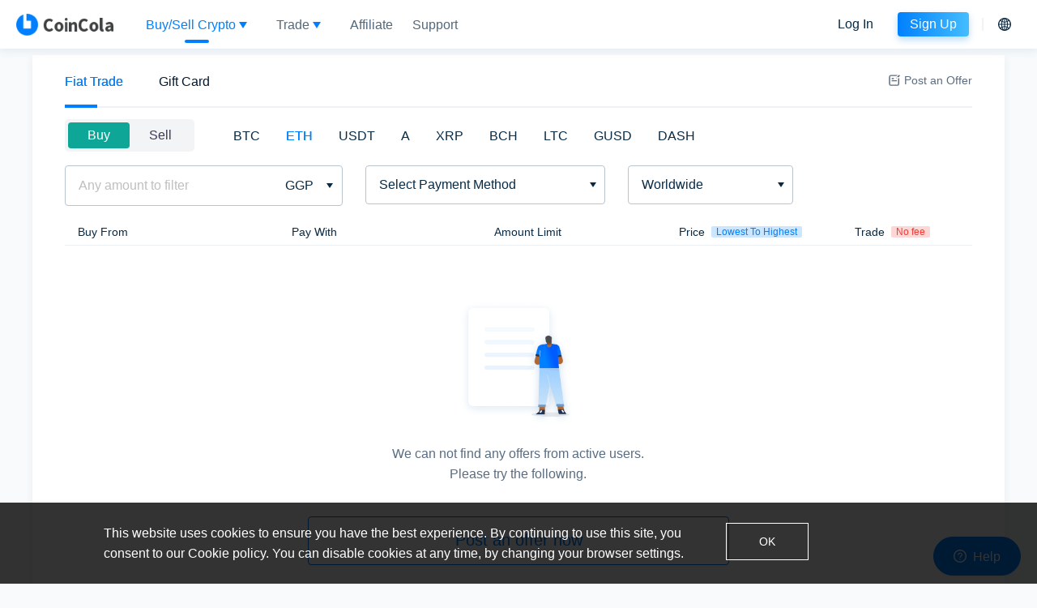

--- FILE ---
content_type: application/javascript
request_url: https://www.coincolacdn.com/static/_next/static/DhaAK-x2qY4KT64PXAbOm/pages/affiliate.js
body_size: 27424
content:
(window.webpackJsonp=window.webpackJsonp||[]).push([[38],{AOTb:function(e,t,a){"use strict";Object.defineProperty(t,"__esModule",{value:!0}),t.alert=void 0,t.gotoLoginPage=function(){var e=arguments.length>0&&void 0!==arguments[0]?arguments[0]:"/login/phone";s?n.default.jsbridge.ui.openAppPage("login",""):window.location.href=e},t.isLoggedIn=void 0,t.setShareMenuInfo=function(e){if(n.default.version.compare("3.15.0")>=0){if(!l)return void n.default.jsbridge.ui.setShareMenuInfo(3,e.campaign,e);n.default.jsbridge.ui.setShareMenuInfo(e)}},t.showShareMenu=function(e,t){2===e?t.name=t.eventName:3===e&&l&&(t.desc=t.description);l||c?n.default.jsbridge.ui.showShareMenu(e,t):window.WebViewJavascriptBridge.callHandler&&window.WebViewJavascriptBridge.callHandler("showShareMenu",{type:e,params:t,eventName:t.eventName,campaign:t.campaign})};var n=i(a("aX8v")),r=i(a("bK4b"));function i(e){return e&&e.__esModule?e:{default:e}}var o=n.default.env,s=o.isInApp(),l=(o.isIOS(),o.isAndroid()),c=o.isFlutterApp(),d="/v1/user/profile";t.isLoggedIn=s?function(){return new Promise(function(e,t){n.default.jsbridge.data.isLoggedIn(function(t){e(!!t)})})}:function(){return d?r.default.post(d).then(function(e){return e}).catch(function(e){return!1}):Promise.reject(new Error("Login url is missing."))},t.alert=s?function(e){n.default.jsbridge.ui.showTips(String(e),2e3)}:window.alert},VBo9:function(e,t){e.exports=mobx},VvU4:function(e,t,a){"use strict";a("Z8Mf");var n=a("j7zX"),r=a.n(n),i=a("qNsG"),o=a("MX0m"),s=a.n(o),l=a("q1tI"),c=a.n(l),d=["sticky","type","hideUnderline","items"];t.a=function(e){var t=e.sticky,a=void 0!==t&&t,n=e.type,o=void 0===n?"default":n,l=e.hideUnderline,m=void 0!==l&&l,u=e.items,f=Object(i.a)(e,d);return c.a.createElement("div",{className:"jsx-1054520940 "+"tabs-".concat(o," ").concat(a?"tabs-sticky":""," ").concat(m?"tabs-hide-underline":"")},c.a.createElement(r.a,f,u.map(function(e){var t=e.key,a=e.label,n=e.children;return c.a.createElement(r.a.TabPane,{tab:a,key:t},n)})),c.a.createElement(s.a,{id:"1054520940"},[".tabs-fixed-left.jsx-1054520940{display:-webkit-box;display:-webkit-flex;display:-ms-flexbox;display:flex;-webkit-flex-direction:column;-ms-flex-direction:column;flex-direction:column;}",".tabs-fixed-left.jsx-1054520940 .ant-tabs-tab .ant-tabs-tab-btn{color:#bec5cd;}",".tabs-fixed-left.jsx-1054520940 .ant-tabs-tab.ant-tabs-tab-active .ant-tabs-tab-btn{color:#001933;}",".tabs-fixed-left.jsx-1054520940 .ant-tabs-ink-bar{width:24px !important;background:#001933;}",".tabs-page-center.jsx-1054520940{display:-webkit-box;display:-webkit-flex;display:-ms-flexbox;display:flex;-webkit-flex-direction:column;-ms-flex-direction:column;flex-direction:column;}",".tabs-page-center.jsx-1054520940 .ant-tabs-nav::before{border-bottom-width:2px;}",".tabs-page-center.jsx-1054520940 .ant-tabs-nav-list{width:100%;-webkit-box-pack:center;-webkit-justify-content:center;-ms-flex-pack:center;justify-content:center;}",".tabs-page-center.jsx-1054520940 .ant-tabs-tab{color:#bec5cd;font-weight:500;font-size:16px;-webkit-flex:1;-ms-flex:1;flex:1;-webkit-box-pack:center;-webkit-justify-content:center;-ms-flex-pack:center;justify-content:center;}",".tabs-page-center.jsx-1054520940 .ant-tabs-tab + .ant-tabs-tab{margin:0;}",".tabs-page-center.jsx-1054520940 .ant-tabs-tab.ant-tabs-tab-active .ant-tabs-tab-btn{color:#001933;}",".tabs-sticky.jsx-1054520940 .ant-tabs-nav{position:-webkit-sticky;position:sticky;top:0;background-color:#fff;z-index:10;}",".tabs-page-center.jsx-1054520940 .ant-tabs-nav .ant-tabs-ink-bar{background-color:transparent;}",".tabs-page-center.jsx-1054520940 .ant-tabs-nav .ant-tabs-ink-bar::after{content:' ';position:absolute;display:inline-block;left:0;bottom:0;width:30px;height:4px;border-radius:2px;background-color:rgba(var(--text-primary));left:50%;-webkit-transform:translateX(-50%);-ms-transform:translateX(-50%);transform:translateX(-50%);}",".tabs-default-underline.jsx-1054520940 .ant-tabs-nav .ant-tabs-ink-bar{background-color:transparent;}",".tabs-default-underline.jsx-1054520940 .ant-tabs-ink-bar{overflow:hidden;height:4px;}",".tabs-default-underline.jsx-1054520940 .ant-tabs-nav .ant-tabs-ink-bar::after{background-color:rgba(var(--text-primary));width:40px !important;height:4px;content:'';position:absolute;bottom:0;left:50%;-webkit-transform:translateX(-50%);-ms-transform:translateX(-50%);transform:translateX(-50%);}",".tabs-default-underline-left.jsx-1054520940 .ant-tabs-nav .ant-tabs-ink-bar{background-color:transparent;}",".tabs-default-underline-left.jsx-1054520940 .ant-tabs-ink-bar{overflow:hidden;height:4px;}",".tabs-default-underline-left.jsx-1054520940 .ant-tabs-nav .ant-tabs-ink-bar::after{background-color:rgba(var(--text-primary));width:40px !important;height:4px;content:'';position:absolute;bottom:0;left:0;}",".tabs-hide-underline.jsx-1054520940 .ant-tabs-ink-bar{display:none !important;}",".tabs-hide-underline.jsx-1054520940 .ant-tabs-nav .ant-tabs-ink-bar::after{display:none !important;}",".tabs-group.jsx-1054520940 .ant-tabs-ink-bar{display:none;}",".tabs-group.jsx-1054520940 .ant-tabs-nav-list{border-radius:8px;background-color:rgba(190,197,205,0.2);}",".tabs-group.jsx-1054520940 .ant-tabs-tab{padding:5px 0;margin:4px;line-height:normal;}",".tabs-group.jsx-1054520940 .ant-tabs-tab.ant-tabs-tab-active{margin:4px;border-radius:6px;background-color:#fff;}",".tabs-group.jsx-1054520940 .ant-tabs-tab.ant-tabs-tab-active .ant-tabs-tab-btn,.tabs-group.jsx-1054520940 .ant-tabs-tab.ant-tabs-tab-active span{color:#001933;font-weight:500;}",".tabs-group.jsx-1054520940 .ant-tabs-tab-btn{color:#bec5cd;font-weight:500;font-size:16px;padding:0 18px;}",".tabs-group.jsx-1054520940 .ant-tabs-top > .ant-tabs-nav::before{content:none;}",".tabs-group.jsx-1054520940 .ant-tabs-small .ant-tabs-tab-btn{font-size:14px;font-weight:normal;padding:0 14px;-webkit-flex:1;-ms-flex:1;flex:1;}",".tabs-group.jsx-1054520940 .ant-tabs-small .ant-tabs-nav-list{border-radius:4px;}",".tabs-group.jsx-1054520940 .ant-tabs-tab.ant-tabs-tab-active{border-radius:3px;}"]))}},Wxvo:function(e,t,a){"use strict";a.d(t,"a",function(){return S});var n,r=a("q1tI"),i=a.n(r),o=Object.defineProperty,s=Object.getOwnPropertySymbols,l=Object.prototype.hasOwnProperty,c=Object.prototype.propertyIsEnumerable,d=(e,t,a)=>t in e?o(e,t,{enumerable:!0,configurable:!0,writable:!0,value:a}):e[t]=a,m=(e,t)=>{for(var a in t||(t={}))l.call(t,a)&&d(e,a,t[a]);if(s)for(var a of s(t))c.call(t,a)&&d(e,a,t[a]);return e},u=(e,t)=>{var a={};for(var n in e)l.call(e,n)&&t.indexOf(n)<0&&(a[n]=e[n]);if(null!=e&&s)for(var n of s(e))t.indexOf(n)<0&&c.call(e,n)&&(a[n]=e[n]);return a};(e=>{const t=class t{constructor(e,a,n,i){if(this.version=e,this.errorCorrectionLevel=a,this.modules=[],this.isFunction=[],e<t.MIN_VERSION||e>t.MAX_VERSION)throw new RangeError("Version value out of range");if(i<-1||i>7)throw new RangeError("Mask value out of range");this.size=4*e+17;let o=[];for(let t=0;t<this.size;t++)o.push(!1);for(let t=0;t<this.size;t++)this.modules.push(o.slice()),this.isFunction.push(o.slice());this.drawFunctionPatterns();const s=this.addEccAndInterleave(n);if(this.drawCodewords(s),-1==i){let e=1e9;for(let t=0;t<8;t++){this.applyMask(t),this.drawFormatBits(t);const a=this.getPenaltyScore();a<e&&(i=t,e=a),this.applyMask(t)}}r(0<=i&&i<=7),this.mask=i,this.applyMask(i),this.drawFormatBits(i),this.isFunction=[]}static encodeText(a,n){const r=e.QrSegment.makeSegments(a);return t.encodeSegments(r,n)}static encodeBinary(a,n){const r=e.QrSegment.makeBytes(a);return t.encodeSegments([r],n)}static encodeSegments(e,n,i=1,s=40,l=-1,c=!0){if(!(t.MIN_VERSION<=i&&i<=s&&s<=t.MAX_VERSION)||l<-1||l>7)throw new RangeError("Invalid value");let d,m;for(d=i;;d++){const a=8*t.getNumDataCodewords(d,n),r=o.getTotalBits(e,d);if(r<=a){m=r;break}if(d>=s)throw new RangeError("Data too long")}for(const a of[t.Ecc.MEDIUM,t.Ecc.QUARTILE,t.Ecc.HIGH])c&&m<=8*t.getNumDataCodewords(d,a)&&(n=a);let u=[];for(const t of e){a(t.mode.modeBits,4,u),a(t.numChars,t.mode.numCharCountBits(d),u);for(const e of t.getData())u.push(e)}r(u.length==m);const f=8*t.getNumDataCodewords(d,n);r(u.length<=f),a(0,Math.min(4,f-u.length),u),a(0,(8-u.length%8)%8,u),r(u.length%8==0);for(let t=236;u.length<f;t^=253)a(t,8,u);let p=[];for(;8*p.length<u.length;)p.push(0);return u.forEach((e,t)=>p[t>>>3]|=e<<7-(7&t)),new t(d,n,p,l)}getModule(e,t){return 0<=e&&e<this.size&&0<=t&&t<this.size&&this.modules[t][e]}getModules(){return this.modules}drawFunctionPatterns(){for(let a=0;a<this.size;a++)this.setFunctionModule(6,a,a%2==0),this.setFunctionModule(a,6,a%2==0);this.drawFinderPattern(3,3),this.drawFinderPattern(this.size-4,3),this.drawFinderPattern(3,this.size-4);const e=this.getAlignmentPatternPositions(),t=e.length;for(let a=0;a<t;a++)for(let n=0;n<t;n++)0==a&&0==n||0==a&&n==t-1||a==t-1&&0==n||this.drawAlignmentPattern(e[a],e[n]);this.drawFormatBits(0),this.drawVersion()}drawFormatBits(e){const t=this.errorCorrectionLevel.formatBits<<3|e;let a=t;for(let n=0;n<10;n++)a=a<<1^1335*(a>>>9);const i=21522^(t<<10|a);r(i>>>15==0);for(let r=0;r<=5;r++)this.setFunctionModule(8,r,n(i,r));this.setFunctionModule(8,7,n(i,6)),this.setFunctionModule(8,8,n(i,7)),this.setFunctionModule(7,8,n(i,8));for(let r=9;r<15;r++)this.setFunctionModule(14-r,8,n(i,r));for(let r=0;r<8;r++)this.setFunctionModule(this.size-1-r,8,n(i,r));for(let r=8;r<15;r++)this.setFunctionModule(8,this.size-15+r,n(i,r));this.setFunctionModule(8,this.size-8,!0)}drawVersion(){if(this.version<7)return;let e=this.version;for(let a=0;a<12;a++)e=e<<1^7973*(e>>>11);const t=this.version<<12|e;r(t>>>18==0);for(let a=0;a<18;a++){const e=n(t,a),r=this.size-11+a%3,i=Math.floor(a/3);this.setFunctionModule(r,i,e),this.setFunctionModule(i,r,e)}}drawFinderPattern(e,t){for(let a=-4;a<=4;a++)for(let n=-4;n<=4;n++){const r=Math.max(Math.abs(n),Math.abs(a)),i=e+n,o=t+a;0<=i&&i<this.size&&0<=o&&o<this.size&&this.setFunctionModule(i,o,2!=r&&4!=r)}}drawAlignmentPattern(e,t){for(let a=-2;a<=2;a++)for(let n=-2;n<=2;n++)this.setFunctionModule(e+n,t+a,1!=Math.max(Math.abs(n),Math.abs(a)))}setFunctionModule(e,t,a){this.modules[t][e]=a,this.isFunction[t][e]=!0}addEccAndInterleave(e){const a=this.version,n=this.errorCorrectionLevel;if(e.length!=t.getNumDataCodewords(a,n))throw new RangeError("Invalid argument");const i=t.NUM_ERROR_CORRECTION_BLOCKS[n.ordinal][a],o=t.ECC_CODEWORDS_PER_BLOCK[n.ordinal][a],s=Math.floor(t.getNumRawDataModules(a)/8),l=i-s%i,c=Math.floor(s/i);let d=[];const m=t.reedSolomonComputeDivisor(o);for(let r=0,f=0;r<i;r++){let a=e.slice(f,f+c-o+(r<l?0:1));f+=a.length;const n=t.reedSolomonComputeRemainder(a,m);r<l&&a.push(0),d.push(a.concat(n))}let u=[];for(let t=0;t<d[0].length;t++)d.forEach((e,a)=>{(t!=c-o||a>=l)&&u.push(e[t])});return r(u.length==s),u}drawCodewords(e){if(e.length!=Math.floor(t.getNumRawDataModules(this.version)/8))throw new RangeError("Invalid argument");let a=0;for(let t=this.size-1;t>=1;t-=2){6==t&&(t=5);for(let r=0;r<this.size;r++)for(let i=0;i<2;i++){const o=t-i,s=0==(t+1&2)?this.size-1-r:r;!this.isFunction[s][o]&&a<8*e.length&&(this.modules[s][o]=n(e[a>>>3],7-(7&a)),a++)}}r(a==8*e.length)}applyMask(e){if(e<0||e>7)throw new RangeError("Mask value out of range");for(let t=0;t<this.size;t++)for(let a=0;a<this.size;a++){let n;switch(e){case 0:n=(a+t)%2==0;break;case 1:n=t%2==0;break;case 2:n=a%3==0;break;case 3:n=(a+t)%3==0;break;case 4:n=(Math.floor(a/3)+Math.floor(t/2))%2==0;break;case 5:n=a*t%2+a*t%3==0;break;case 6:n=(a*t%2+a*t%3)%2==0;break;case 7:n=((a+t)%2+a*t%3)%2==0;break;default:throw new Error("Unreachable")}!this.isFunction[t][a]&&n&&(this.modules[t][a]=!this.modules[t][a])}}getPenaltyScore(){let e=0;for(let r=0;r<this.size;r++){let a=!1,n=0,i=[0,0,0,0,0,0,0];for(let o=0;o<this.size;o++)this.modules[r][o]==a?5==++n?e+=t.PENALTY_N1:n>5&&e++:(this.finderPenaltyAddHistory(n,i),a||(e+=this.finderPenaltyCountPatterns(i)*t.PENALTY_N3),a=this.modules[r][o],n=1);e+=this.finderPenaltyTerminateAndCount(a,n,i)*t.PENALTY_N3}for(let r=0;r<this.size;r++){let a=!1,n=0,i=[0,0,0,0,0,0,0];for(let o=0;o<this.size;o++)this.modules[o][r]==a?5==++n?e+=t.PENALTY_N1:n>5&&e++:(this.finderPenaltyAddHistory(n,i),a||(e+=this.finderPenaltyCountPatterns(i)*t.PENALTY_N3),a=this.modules[o][r],n=1);e+=this.finderPenaltyTerminateAndCount(a,n,i)*t.PENALTY_N3}for(let r=0;r<this.size-1;r++)for(let a=0;a<this.size-1;a++){const n=this.modules[r][a];n==this.modules[r][a+1]&&n==this.modules[r+1][a]&&n==this.modules[r+1][a+1]&&(e+=t.PENALTY_N2)}let a=0;for(const t of this.modules)a=t.reduce((e,t)=>e+(t?1:0),a);const n=this.size*this.size,i=Math.ceil(Math.abs(20*a-10*n)/n)-1;return r(0<=i&&i<=9),r(0<=(e+=i*t.PENALTY_N4)&&e<=2568888),e}getAlignmentPatternPositions(){if(1==this.version)return[];{const e=Math.floor(this.version/7)+2,t=32==this.version?26:2*Math.ceil((4*this.version+4)/(2*e-2));let a=[6];for(let n=this.size-7;a.length<e;n-=t)a.splice(1,0,n);return a}}static getNumRawDataModules(e){if(e<t.MIN_VERSION||e>t.MAX_VERSION)throw new RangeError("Version number out of range");let a=(16*e+128)*e+64;if(e>=2){const t=Math.floor(e/7)+2;a-=(25*t-10)*t-55,e>=7&&(a-=36)}return r(208<=a&&a<=29648),a}static getNumDataCodewords(e,a){return Math.floor(t.getNumRawDataModules(e)/8)-t.ECC_CODEWORDS_PER_BLOCK[a.ordinal][e]*t.NUM_ERROR_CORRECTION_BLOCKS[a.ordinal][e]}static reedSolomonComputeDivisor(e){if(e<1||e>255)throw new RangeError("Degree out of range");let a=[];for(let t=0;t<e-1;t++)a.push(0);a.push(1);let n=1;for(let r=0;r<e;r++){for(let e=0;e<a.length;e++)a[e]=t.reedSolomonMultiply(a[e],n),e+1<a.length&&(a[e]^=a[e+1]);n=t.reedSolomonMultiply(n,2)}return a}static reedSolomonComputeRemainder(e,a){let n=a.map(e=>0);for(const r of e){const e=r^n.shift();n.push(0),a.forEach((a,r)=>n[r]^=t.reedSolomonMultiply(a,e))}return n}static reedSolomonMultiply(e,t){if(e>>>8!=0||t>>>8!=0)throw new RangeError("Byte out of range");let a=0;for(let n=7;n>=0;n--)a=a<<1^285*(a>>>7),a^=(t>>>n&1)*e;return r(a>>>8==0),a}finderPenaltyCountPatterns(e){const t=e[1];r(t<=3*this.size);const a=t>0&&e[2]==t&&e[3]==3*t&&e[4]==t&&e[5]==t;return(a&&e[0]>=4*t&&e[6]>=t?1:0)+(a&&e[6]>=4*t&&e[0]>=t?1:0)}finderPenaltyTerminateAndCount(e,t,a){return e&&(this.finderPenaltyAddHistory(t,a),t=0),t+=this.size,this.finderPenaltyAddHistory(t,a),this.finderPenaltyCountPatterns(a)}finderPenaltyAddHistory(e,t){0==t[0]&&(e+=this.size),t.pop(),t.unshift(e)}};t.MIN_VERSION=1,t.MAX_VERSION=40,t.PENALTY_N1=3,t.PENALTY_N2=3,t.PENALTY_N3=40,t.PENALTY_N4=10,t.ECC_CODEWORDS_PER_BLOCK=[[-1,7,10,15,20,26,18,20,24,30,18,20,24,26,30,22,24,28,30,28,28,28,28,30,30,26,28,30,30,30,30,30,30,30,30,30,30,30,30,30,30],[-1,10,16,26,18,24,16,18,22,22,26,30,22,22,24,24,28,28,26,26,26,26,28,28,28,28,28,28,28,28,28,28,28,28,28,28,28,28,28,28,28],[-1,13,22,18,26,18,24,18,22,20,24,28,26,24,20,30,24,28,28,26,30,28,30,30,30,30,28,30,30,30,30,30,30,30,30,30,30,30,30,30,30],[-1,17,28,22,16,22,28,26,26,24,28,24,28,22,24,24,30,28,28,26,28,30,24,30,30,30,30,30,30,30,30,30,30,30,30,30,30,30,30,30,30]],t.NUM_ERROR_CORRECTION_BLOCKS=[[-1,1,1,1,1,1,2,2,2,2,4,4,4,4,4,6,6,6,6,7,8,8,9,9,10,12,12,12,13,14,15,16,17,18,19,19,20,21,22,24,25],[-1,1,1,1,2,2,4,4,4,5,5,5,8,9,9,10,10,11,13,14,16,17,17,18,20,21,23,25,26,28,29,31,33,35,37,38,40,43,45,47,49],[-1,1,1,2,2,4,4,6,6,8,8,8,10,12,16,12,17,16,18,21,20,23,23,25,27,29,34,34,35,38,40,43,45,48,51,53,56,59,62,65,68],[-1,1,1,2,4,4,4,5,6,8,8,11,11,16,16,18,16,19,21,25,25,25,34,30,32,35,37,40,42,45,48,51,54,57,60,63,66,70,74,77,81]];function a(e,t,a){if(t<0||t>31||e>>>t!=0)throw new RangeError("Value out of range");for(let n=t-1;n>=0;n--)a.push(e>>>n&1)}function n(e,t){return 0!=(e>>>t&1)}function r(e){if(!e)throw new Error("Assertion error")}e.QrCode=t;const i=class e{constructor(e,t,a){if(this.mode=e,this.numChars=t,this.bitData=a,t<0)throw new RangeError("Invalid argument");this.bitData=a.slice()}static makeBytes(t){let n=[];for(const e of t)a(e,8,n);return new e(e.Mode.BYTE,t.length,n)}static makeNumeric(t){if(!e.isNumeric(t))throw new RangeError("String contains non-numeric characters");let n=[];for(let e=0;e<t.length;){const r=Math.min(t.length-e,3);a(parseInt(t.substring(e,e+r),10),3*r+1,n),e+=r}return new e(e.Mode.NUMERIC,t.length,n)}static makeAlphanumeric(t){if(!e.isAlphanumeric(t))throw new RangeError("String contains unencodable characters in alphanumeric mode");let n,r=[];for(n=0;n+2<=t.length;n+=2){let i=45*e.ALPHANUMERIC_CHARSET.indexOf(t.charAt(n));a(i+=e.ALPHANUMERIC_CHARSET.indexOf(t.charAt(n+1)),11,r)}return n<t.length&&a(e.ALPHANUMERIC_CHARSET.indexOf(t.charAt(n)),6,r),new e(e.Mode.ALPHANUMERIC,t.length,r)}static makeSegments(t){return""==t?[]:e.isNumeric(t)?[e.makeNumeric(t)]:e.isAlphanumeric(t)?[e.makeAlphanumeric(t)]:[e.makeBytes(e.toUtf8ByteArray(t))]}static makeEci(t){let n=[];if(t<0)throw new RangeError("ECI assignment value out of range");if(t<128)a(t,8,n);else if(t<16384)a(2,2,n),a(t,14,n);else{if(!(t<1e6))throw new RangeError("ECI assignment value out of range");a(6,3,n),a(t,21,n)}return new e(e.Mode.ECI,0,n)}static isNumeric(t){return e.NUMERIC_REGEX.test(t)}static isAlphanumeric(t){return e.ALPHANUMERIC_REGEX.test(t)}getData(){return this.bitData.slice()}static getTotalBits(e,t){let a=0;for(const n of e){const e=n.mode.numCharCountBits(t);if(n.numChars>=1<<e)return 1/0;a+=4+e+n.bitData.length}return a}static toUtf8ByteArray(e){e=encodeURI(e);let t=[];for(let a=0;a<e.length;a++)"%"!=e.charAt(a)?t.push(e.charCodeAt(a)):(t.push(parseInt(e.substring(a+1,a+3),16)),a+=2);return t}};i.NUMERIC_REGEX=/^[0-9]*$/,i.ALPHANUMERIC_REGEX=/^[A-Z0-9 $%*+.\/:-]*$/,i.ALPHANUMERIC_CHARSET="0123456789ABCDEFGHIJKLMNOPQRSTUVWXYZ $%*+-./:";let o=i;e.QrSegment=i})(n||(n={})),(e=>{let t;(e=>{const t=class{constructor(e,t){this.ordinal=e,this.formatBits=t}};t.LOW=new t(0,1),t.MEDIUM=new t(1,0),t.QUARTILE=new t(2,3),t.HIGH=new t(3,2);e.Ecc=t})(t=e.QrCode||(e.QrCode={}))})(n||(n={})),(e=>{let t;(e=>{const t=class{constructor(e,t){this.modeBits=e,this.numBitsCharCount=t}numCharCountBits(e){return this.numBitsCharCount[Math.floor((e+7)/17)]}};t.NUMERIC=new t(1,[10,12,14]),t.ALPHANUMERIC=new t(2,[9,11,13]),t.BYTE=new t(4,[8,16,16]),t.KANJI=new t(8,[8,10,12]),t.ECI=new t(7,[0,0,0]);e.Mode=t})(t=e.QrSegment||(e.QrSegment={}))})(n||(n={}));var f=n,p={L:f.QrCode.Ecc.LOW,M:f.QrCode.Ecc.MEDIUM,Q:f.QrCode.Ecc.QUARTILE,H:f.QrCode.Ecc.HIGH},g=128,b="L",x="#FFFFFF",h="#000000",y=!1,v=1,w=4,j=0,E=.1;function _(e,t=0){const a=[];return e.forEach(function(e,n){let r=null;e.forEach(function(i,o){if(!i&&null!==r)return a.push(`M${r+t} ${n+t}h${o-r}v1H${r+t}z`),void(r=null);if(o!==e.length-1)i&&null===r&&(r=o);else{if(!i)return;null===r?a.push(`M${o+t},${n+t} h1v1H${o+t}z`):a.push(`M${r+t},${n+t} h${o+1-r}v1H${r+t}z`)}})}),a.join("")}function k(e,t){return e.slice().map((e,a)=>a<t.y||a>=t.y+t.h?e:e.map((e,a)=>(a<t.x||a>=t.x+t.w)&&e))}function N({value:e,level:t,minVersion:a,includeMargin:n,marginSize:r,imageSettings:o,size:s,boostLevel:l}){let c=i.a.useMemo(()=>{const n=(Array.isArray(e)?e:[e]).reduce((e,t)=>(e.push(...f.QrSegment.makeSegments(t)),e),[]);return f.QrCode.encodeSegments(n,p[t],a,void 0,void 0,l)},[e,t,a,l]);const{cells:d,margin:m,numCells:u,calculatedImageSettings:g}=i.a.useMemo(()=>{let e=c.getModules();const t=function(e,t){return null!=t?Math.max(Math.floor(t),0):e?w:j}(n,r);return{cells:e,margin:t,numCells:e.length+2*t,calculatedImageSettings:function(e,t,a,n){if(null==n)return null;const r=e.length+2*a,i=Math.floor(t*E),o=r/t,s=(n.width||i)*o,l=(n.height||i)*o,c=null==n.x?e.length/2-s/2:n.x*o,d=null==n.y?e.length/2-l/2:n.y*o,m=null==n.opacity?1:n.opacity;let u=null;if(n.excavate){let e=Math.floor(c),t=Math.floor(d);u={x:e,y:t,w:Math.ceil(s+c-e),h:Math.ceil(l+d-t)}}return{x:c,y:d,h:l,w:s,excavation:u,opacity:m,crossOrigin:n.crossOrigin}}(e,s,t,o)}},[c,s,o,n,r]);return{qrcode:c,margin:m,cells:d,numCells:u,calculatedImageSettings:g}}var C=function(){try{(new Path2D).addPath(new Path2D)}catch(e){return!1}return!0}(),S=i.a.forwardRef(function(e,t){const a=e,{value:n,size:r=g,level:o=b,bgColor:s=x,fgColor:l=h,includeMargin:c=y,minVersion:d=v,boostLevel:f,marginSize:p,imageSettings:w}=a,j=u(a,["value","size","level","bgColor","fgColor","includeMargin","minVersion","boostLevel","marginSize","imageSettings"]),{style:E}=j,S=u(j,["style"]),O=null==w?void 0:w.src,M=i.a.useRef(null),L=i.a.useRef(null),A=i.a.useCallback(e=>{M.current=e,"function"===typeof t?t(e):t&&(t.current=e)},[t]),[T,z]=i.a.useState(!1),{margin:R,cells:P,numCells:I,calculatedImageSettings:F}=N({value:n,level:o,minVersion:d,boostLevel:f,includeMargin:c,marginSize:p,imageSettings:w,size:r});i.a.useEffect(()=>{if(null!=M.current){const e=M.current,t=e.getContext("2d");if(!t)return;let a=P;const n=L.current,i=null!=F&&null!==n&&n.complete&&0!==n.naturalHeight&&0!==n.naturalWidth;i&&null!=F.excavation&&(a=k(P,F.excavation));const o=window.devicePixelRatio||1;e.height=e.width=r*o;const c=r/I*o;t.scale(c,c),t.fillStyle=s,t.fillRect(0,0,I,I),t.fillStyle=l,C?t.fill(new Path2D(_(a,R))):P.forEach(function(e,a){e.forEach(function(e,n){e&&t.fillRect(n+R,a+R,1,1)})}),F&&(t.globalAlpha=F.opacity),i&&t.drawImage(n,F.x+R,F.y+R,F.w,F.h)}}),i.a.useEffect(()=>{z(!1)},[O]);const B=m({height:r,width:r},E);let D=null;return null!=O&&(D=i.a.createElement("img",{src:O,key:O,style:{display:"none"},onLoad:()=>{z(!0)},ref:L,crossOrigin:null==F?void 0:F.crossOrigin})),i.a.createElement(i.a.Fragment,null,i.a.createElement("canvas",m({style:B,height:r,width:r,ref:A,role:"img"},S)),D)});S.displayName="QRCodeCanvas",i.a.forwardRef(function(e,t){const a=e,{value:n,size:r=g,level:o=b,bgColor:s=x,fgColor:l=h,includeMargin:c=y,minVersion:d=v,boostLevel:f,title:p,marginSize:w,imageSettings:j}=a,E=u(a,["value","size","level","bgColor","fgColor","includeMargin","minVersion","boostLevel","title","marginSize","imageSettings"]),{margin:C,cells:S,numCells:O,calculatedImageSettings:M}=N({value:n,level:o,minVersion:d,boostLevel:f,includeMargin:c,marginSize:w,imageSettings:j,size:r});let L=S,A=null;null!=j&&null!=M&&(null!=M.excavation&&(L=k(S,M.excavation)),A=i.a.createElement("image",{href:j.src,height:M.h,width:M.w,x:M.x+C,y:M.y+C,preserveAspectRatio:"none",opacity:M.opacity,crossOrigin:M.crossOrigin}));const T=_(L,C);return i.a.createElement("svg",m({height:r,width:r,viewBox:`0 0 ${O} ${O}`,ref:t,role:"img"},E),!!p&&i.a.createElement("title",null,p),i.a.createElement("path",{fill:s,d:`M0,0 h${O}v${O}H0z`,shapeRendering:"crispEdges"}),i.a.createElement("path",{fill:l,d:T,shapeRendering:"crispEdges"}),A)}).displayName="QRCodeSVG"},YLtl:function(e,t){e.exports=_},bK4b:function(e,t,a){"use strict";Object.defineProperty(t,"__esModule",{value:!0}),t.default=void 0,t.serialize=b;var n,r=(n=a("aX8v"))&&n.__esModule?n:{default:n};function i(e){return(i="function"==typeof Symbol&&"symbol"==typeof Symbol.iterator?function(e){return typeof e}:function(e){return e&&"function"==typeof Symbol&&e.constructor===Symbol&&e!==Symbol.prototype?"symbol":typeof e})(e)}function o(e,t){var a=Object.keys(e);if(Object.getOwnPropertySymbols){var n=Object.getOwnPropertySymbols(e);t&&(n=n.filter(function(t){return Object.getOwnPropertyDescriptor(e,t).enumerable})),a.push.apply(a,n)}return a}function s(e){for(var t=1;t<arguments.length;t++){var a=null!=arguments[t]?arguments[t]:{};t%2?o(Object(a),!0).forEach(function(t){l(e,t,a[t])}):Object.getOwnPropertyDescriptors?Object.defineProperties(e,Object.getOwnPropertyDescriptors(a)):o(Object(a)).forEach(function(t){Object.defineProperty(e,t,Object.getOwnPropertyDescriptor(a,t))})}return e}function l(e,t,a){return(t=function(e){var t=function(e,t){if("object"!=i(e)||!e)return e;var a=e[Symbol.toPrimitive];if(void 0!==a){var n=a.call(e,t||"default");if("object"!=i(n))return n;throw new TypeError("@@toPrimitive must return a primitive value.")}return("string"===t?String:Number)(e)}(e,"string");return"symbol"==i(t)?t:t+""}(t))in e?Object.defineProperty(e,t,{value:a,enumerable:!0,configurable:!0,writable:!0}):e[t]=a,e}var c=r.default.env.isInApp(),d="",m={"Content-Type":"application/x-www-form-urlencoded","X-Requested-With":"XMLHttpRequest"},u={},f=function(){},p={get:{},post:{}};function g(e,t,a){p[t.toLowerCase()][e]=a}function b(e){return Object.keys(e).map(function(t){return"".concat(t,"=").concat(e[t])}).join("&")}g.delay=500;var x=c?function(e){var t=e.url,a=e.params,n=void 0===a?{}:a,i=e.method,o=void 0===i?"POST":i;return new Promise(function(e,a){var i=p[o.toLocaleLowerCase()][t];if(i)setTimeout(function(){e("function"===typeof i?i(n):i)},g.delay);else{var s=r.default.jsbridge;s&&s.data&&s.data.ajax?s.data.ajax(d+t,o,n,function(){var n=arguments.length>0&&void 0!==arguments[0]?arguments[0]:{};if(n&&0===n.code)e(n);else{var r=new Error(n.message||"".concat(o," error for url ").concat(d+t));n.code&&(r.code=n.code),a(r)}}):a(new Error("No jsbridge found on url: ".concat(window.location.href)))}})}:function(e){var t=e.url,a=e.params,n=void 0===a?{}:a,r=e.method,i=void 0===r?"POST":r;return t?new Promise(function(e,a){f&&f();var r=p[i.toLocaleLowerCase()][t];if(r)setTimeout(function(){e("function"===typeof r?r(n):r)},g.delay);else{var o=new XMLHttpRequest;o.open(i,d+t,!0),Object.keys(m).forEach(function(e){o.setRequestHeader(e,m[e])}),o.onload=function(t){try{var n=JSON.parse(this.responseText);if(n&&0===n.code)e(n);else{var r=new Error(n.message);n.code&&(r.code=n.code),a(r)}}catch(t){a(t)}},o.onerror=function(e){a(e)},o.send("POST"===i?b(s(s({},n),u)):null)}}):Promise.reject(new Error("Arguments Error"))};x.setBasePath=function(e){d=e},x.get=function(e){return x({url:e,method:"GET"})},x.post=function(e,t){return x({url:e,params:t,method:"POST"})},x.setup=function(e){var t=e.params,a=void 0===t?{}:t,n=e.headers,r=void 0===n?{}:n,i=e.beforeSend;u=s(s({},u),a),m=s(s({},m),r),i&&(f=i)},x.mock=g;t.default=x},m7Gl:function(e,t,a){"use strict";a.r(t);var n,r=a("eVuF"),i=a.n(r),o=a("TRZx"),s=a.n(o),l=a("Bhuq"),c=a.n(l),d=a("SqZg"),m=a.n(d),u=a("Z7t5"),f=a.n(u),p=a("hfKm"),g=a.n(p),b=a("pbKT"),x=a.n(b),h=(a("tL+A"),a("QpBz")),y=a.n(h),v=a("vYYK"),w=a("zrwo"),j=a("O40h"),E=a("0iUn"),_=a("sLSF"),k=a("MI3g"),N=a("a7VT"),C=a("Tit0"),S=a("MX0m"),O=a.n(S),M=a("q1tI"),L=a.n(M),A=a("okNM"),T=a("nOHt"),z=a("wy2R"),R=a.n(z),P=a("m/Pd"),I=a.n(P),F=a("YLtl"),B=a.n(F),D=a("kOwS"),U=a("qNsG"),H=(a("fwXI"),a("CC+v")),Y=a.n(H),V=a("sxGJ"),q=a.n(V),Q=a("Wxvo"),X=Object(A.c)("uiStore")(function(e){var t=e.children,a=e.title,n=e.type,r=e.uiStore.language,i=["es","en-US"].includes(r),o=L.a.createElement("svg",{width:"16",height:"16",xmlns:"http://www.w3.org/2000/svg"},L.a.createElement("defs",null,L.a.createElement("linearGradient",{x1:".209%",y1:"28.468%",x2:"98.467%",y2:"50%",id:"a"},L.a.createElement("stop",{stopColor:"#F3923F",offset:"0%"}),L.a.createElement("stop",{stopColor:"#EA4E6A",offset:"57.342%"}),L.a.createElement("stop",{stopColor:"#F05159",offset:"100%"})),L.a.createElement("linearGradient",{x1:"27.37%",y1:"-37.568%",x2:"27.908%",y2:"133.38%",id:"b"},L.a.createElement("stop",{stopColor:"#FEEE9F",offset:"0%"}),L.a.createElement("stop",{stopColor:"#FFD87C",offset:"38.194%"}),L.a.createElement("stop",{stopColor:"#F472C6",offset:"100%"}))),L.a.createElement("g",{fill:"none",fillRule:"evenodd"},L.a.createElement("circle",{fill:"url(#a)",cx:"7",cy:"7",r:"7"}),L.a.createElement("circle",{fill:"url(#b)",cx:"11.5",cy:"11.5",r:"4.5"})));return L.a.createElement("div",{className:O.a.dynamic([["660984568",[i?"93.5%":"80%",i?"72%":"65%",i?"87.5%":"77%"]]])+" "+"card ".concat(n)},L.a.createElement("h2",{className:O.a.dynamic([["660984568",[i?"93.5%":"80%",i?"72%":"65%",i?"87.5%":"77%"]]])+" subtitle"},L.a.createElement("span",{className:O.a.dynamic([["660984568",[i?"93.5%":"80%",i?"72%":"65%",i?"87.5%":"77%"]]])+" text"},o,"\xa0",a),L.a.createElement("div",{className:O.a.dynamic([["660984568",[i?"93.5%":"80%",i?"72%":"65%",i?"87.5%":"77%"]]])+" title-bg"})),L.a.createElement("div",{className:O.a.dynamic([["660984568",[i?"93.5%":"80%",i?"72%":"65%",i?"87.5%":"77%"]]])+" board"},L.a.createElement("div",{className:O.a.dynamic([["660984568",[i?"93.5%":"80%",i?"72%":"65%",i?"87.5%":"77%"]]])+" content"},t)),L.a.createElement(O.a,{id:"660984568",dynamic:[i?"93.5%":"80%",i?"72%":"65%",i?"87.5%":"77%"]},[".subtitle.__jsx-style-dynamic-selector{text-align:center;color:#fff;width:91.5%;margin:0 auto;position:relative;}",".text.__jsx-style-dynamic-selector{display:inline-block;text-shadow:2px 3px 0 rgba(0,0,0,0.5);font-size:15px;font-weight:600;-webkit-letter-spacing:1.5px;-moz-letter-spacing:1.5px;-ms-letter-spacing:1.5px;letter-spacing:1.5px;position:relative;z-index:2;}",".subtitle.__jsx-style-dynamic-selector svg{vertical-align:middle;}",".board.__jsx-style-dynamic-selector{width:91.5%;padding:6px;border-radius:15px;box-shadow:inset 2px -1px 3px 1px rgba(62,189,255,0.2);background-image:linear-gradient(281deg,#ff7872,#ff4d75,#4912b2);margin:5px auto 0;color:#0e0701;position:relative;}",".content.__jsx-style-dynamic-selector{background-color:#fff;border-radius:8px;padding:16px 18px 18px;}",".summary.__jsx-style-dynamic-selector .text.__jsx-style-dynamic-selector,.intro.__jsx-style-dynamic-selector .text.__jsx-style-dynamic-selector{font-size:18px;}",".summary.__jsx-style-dynamic-selector .board.__jsx-style-dynamic-selector{border-radius:8px;box-shadow:4px 3px 9px 0 rgba(27,60,201,0.7), inset 1px 1px 8px 0 rgba(255,236,146,0.3);background-image:linear-gradient(254deg,#03a6fb,#2fc9a2);}",".intro.__jsx-style-dynamic-selector .board.__jsx-style-dynamic-selector{box-shadow:4px 3px 9px 0 rgba(27,60,201,0.7), inset 1px 1px 8px 0 rgba(255,236,146,0.3);background-image:linear-gradient(249deg,#61b583,#a2d858);}",".title-bg.__jsx-style-dynamic-selector{height:19px;margin:15px 0 0;border-radius:9.5px;background-color:rgba(255,255,255,0.3);position:absolute;top:0;right:0;width:".concat(i?"93.5%":"80%",";}"),".summary.__jsx-style-dynamic-selector .title-bg.__jsx-style-dynamic-selector{width:".concat(i?"72%":"65%",";}"),".intro.__jsx-style-dynamic-selector .title-bg.__jsx-style-dynamic-selector{width:".concat(i?"87.5%":"77%",";}")]))}),G=a("4JyM");function K(e,t,a){return t=Object(N.default)(t),Object(k.default)(e,function(){try{var e=!Boolean.prototype.valueOf.call(x()(Boolean,[],function(){}))}catch(e){}return function(){return!!e}()}()?x()(t,a||[],Object(N.default)(e).constructor):t.apply(e,a))}var W,$,J=function(e){return L.a.createElement("svg",{width:"20",height:"20",xmlns:"http://www.w3.org/2000/svg"},L.a.createElement("defs",null,L.a.createElement("linearGradient",{x1:"50%",y1:"0%",x2:"50%",y2:"100%",id:"circle"},L.a.createElement("stop",{stopColor:"#B4DB63",offset:"0%"}),L.a.createElement("stop",{stopColor:"#9CCE6E",offset:"100%"}))),L.a.createElement("g",{transform:"translate(1 1)",fill:"none",fillRule:"evenodd"},L.a.createElement("circle",{stroke:"url(#circle)",strokeWidth:"1.5",fill:"#FFF",cx:"9",cy:"9",r:"9"}),L.a.createElement("text",{fontFamily:"PingFangSC-Medium, PingFang SC",fontSize:"11",fontWeight:"400",fill:"#91CF64"},L.a.createElement("tspan",{x:e.x||7,y:"13"},e.number))))};$=a("aX8v").default,W=a("AOTb");var Z,ee=Object(A.c)("userStore","uiStore")(n=Object(G.withTranslation)("translations")(n=Object(T.withRouter)(n=Object(A.d)(n=function(e){function t(){var e;Object(E.default)(this,t);for(var a=arguments.length,n=new Array(a),r=0;r<a;r++)n[r]=arguments[r];return(e=K(this,t,[].concat(n))).state={visible:!1,isInApp:!1,qaModalVsisible:!1},e.initClipboard=function(){var t=e.props.t;e.clipboard=new q.a(".copy-node"),e.clipboard.on("success",function(e){y.a.success(t("affiliate_copied")),e.clearSelection()}),e.clipboard.on("error",function(e){y.a.success(t("affiliate_copy_failed"))})},e.showModal=function(){e.reportShareEvent("face_to_face")(),e.setState({visible:!0})},e.hideModal=function(){e.setState({visible:!1})},e.handleShareLink=function(){var t=e.props,a=t.t,n=t.shareLink,r=e.state.isInApp;e.reportShareEvent("invite_link2")(),r&&W.showShareMenu(3,{url:n,title:a("affiliate_page_title"),eventName:"link",campaign:"invite4.0",description:a("shareSubTitle"),thumbData:"iVBORw0KGgoAAAANSUhEUgAAACQAAAAkCAMAAADW3miqAAAAM1BMVEUAgP/////g8P8olP+y2f+Bwf/4/P/w+P/D4f/v9/9ns/8ikf+Ewv9jsv/2+//q9f/S6f9vUCgiAAAAmUlEQVQ4y+XT3Q6DIAyGYT4pHSD7uf+rnXONpLTEeOybePakElLCjVq374GSU5wTWnb0iybs+UJH4OqZBAiSmjMHI4KZtbJFPJ6LYBFoGIQDfZYtUXpU6mhPVFIo+ygr9PZRUQg+wnVU5r87P/j1K4gQJbmXGQhOFHSRrWGzeNUiZ+3aaFpwqtyBrK9TpG76Q7As5YL/k7pPXytlA29C5X+YAAAAAElFTkSuQmCC"})},e.login=function(){sa.track("element_click",{element_id:"invite_login"}),W.gotoLoginPage("/login/phone?backto=/affiliate")},e.signup=function(){var t=e.props.router,a=e.state.isInApp;sa.track("element_click",{element_id:"invite_register"}),a?$.jsbridge.ui.openAppPage("register",""):t.push("/signup?registerType=phone&backto=/affiliate","/signup/phone?backto=/affiliate")},e.handleViewHistory=function(){var t=e.props,a=t.userStore,n=t.router;a.isLoggedIn?(sa.track("element_click",{element_id:"invite_list"}),n.push("/affiliate?pageName=records","/affiliate/records")):e.login()},e.handleRulesClick=function(){e.props.router.push("/affiliate?pageName=rules","/affiliate/rules")},e.hideQaModal=function(){e.setState({qaModalVsisible:!1})},e.showQaModal=function(){e.setState({qaModalVsisible:!0})},e.reportShareEvent=function(e){return function(){sa.track("share",{share_content:e,campaign:"invite5.0"})}},e}return Object(C.default)(t,e),Object(_.default)(t,[{key:"componentDidMount",value:function(){var e=this.props.userStore;this.setState({isInApp:/coincola/i.test(window.navigator.userAgent)}),e.isLoggedIn&&this.initClipboard()}},{key:"componentWillUnmount",value:function(){this.clipboard&&this.clipboard.destroy()}},{key:"render",value:function(){var e=this.props,t=e.userStore,a=e.uiStore,n=e.summary,r=e.t,i=e.shareLink,o=this.state,s=o.visible,l=o.isInApp,c=o.qaModalVsisible,d=a.language,m=a.resourcePath,u=t.isLoggedIn,f=B.a.get(t,"profile.referral_code",""),p={"zh-CN":"banner-mobile-0509-hk","zh-HK":"banner-mobile-0509-hk","en-US":"banner-mobile-0509-en",ja:"banner-mobile-0509-ja",pl:"banner-mobile-0509-pl",es:"banner-mobile-0617-es",de:"banner-mobile-0617-de",pt:"banner-mobile-0617-pt",fr:"banner-mobile-0617-fr",tr:"banner-mobile-0617-tr"},g=p[d]||p["en-US"];return L.a.createElement("div",{className:O.a.dynamic([["3436610379",["banner-en-21"===g?"linear-gradient(179deg, #142b9f 6%, #080a43 159%)":"linear-gradient(to bottom,#0d207c 1%,#080a43 58%)"]]])+" mobile"},L.a.createElement("div",{style:{height:"107vw"},className:O.a.dynamic([["3436610379",["banner-en-21"===g?"linear-gradient(179deg, #142b9f 6%, #080a43 159%)":"linear-gradient(to bottom,#0d207c 1%,#080a43 58%)"]]])+" header"},L.a.createElement("img",{src:"".concat(m,"/static/images/25/activities/affiliate/").concat(g,".png"),alt:r("affiliate_upgrade"),width:"100%",style:{height:"195vw"},className:O.a.dynamic([["3436610379",["banner-en-21"===g?"linear-gradient(179deg, #142b9f 6%, #080a43 159%)":"linear-gradient(to bottom,#0d207c 1%,#080a43 58%)"]]])+" banner"})),L.a.createElement(X,{title:r("affiliate_subtitle1"),type:"invitation"},L.a.createElement("div",{className:O.a.dynamic([["3436610379",["banner-en-21"===g?"linear-gradient(179deg, #142b9f 6%, #080a43 159%)":"linear-gradient(to bottom,#0d207c 1%,#080a43 58%)"]]])+" top"},L.a.createElement("div",{className:O.a.dynamic([["3436610379",["banner-en-21"===g?"linear-gradient(179deg, #142b9f 6%, #080a43 159%)":"linear-gradient(to bottom,#0d207c 1%,#080a43 58%)"]]])+" my-award"},L.a.createElement("div",{className:O.a.dynamic([["3436610379",["banner-en-21"===g?"linear-gradient(179deg, #142b9f 6%, #080a43 159%)":"linear-gradient(to bottom,#0d207c 1%,#080a43 58%)"]]])+" p1"},r("my_rewards")),L.a.createElement("div",{className:O.a.dynamic([["3436610379",["banner-en-21"===g?"linear-gradient(179deg, #142b9f 6%, #080a43 159%)":"linear-gradient(to bottom,#0d207c 1%,#080a43 58%)"]]])+" p2"},r("affiliate_trade_comission"))),L.a.createElement("div",{className:O.a.dynamic([["3436610379",["banner-en-21"===g?"linear-gradient(179deg, #142b9f 6%, #080a43 159%)":"linear-gradient(to bottom,#0d207c 1%,#080a43 58%)"]]])+" friend-award"},L.a.createElement("div",{className:O.a.dynamic([["3436610379",["banner-en-21"===g?"linear-gradient(179deg, #142b9f 6%, #080a43 159%)":"linear-gradient(to bottom,#0d207c 1%,#080a43 58%)"]]])+" p1"},r("friend_rewards")),L.a.createElement("div",{className:O.a.dynamic([["3436610379",["banner-en-21"===g?"linear-gradient(179deg, #142b9f 6%, #080a43 159%)":"linear-gradient(to bottom,#0d207c 1%,#080a43 58%)"]]])+" p2"},r("affiliate_signup_get_reward")))),u?L.a.createElement("ul",{className:O.a.dynamic([["3436610379",["banner-en-21"===g?"linear-gradient(179deg, #142b9f 6%, #080a43 159%)":"linear-gradient(to bottom,#0d207c 1%,#080a43 58%)"]]])+" invitation-info"},L.a.createElement("li",{"data-clipboard-text":f,onClick:this.reportShareEvent("invite_code"),className:O.a.dynamic([["3436610379",["banner-en-21"===g?"linear-gradient(179deg, #142b9f 6%, #080a43 159%)":"linear-gradient(to bottom,#0d207c 1%,#080a43 58%)"]]])+" copy-node"},L.a.createElement("div",{className:O.a.dynamic([["3436610379",["banner-en-21"===g?"linear-gradient(179deg, #142b9f 6%, #080a43 159%)":"linear-gradient(to bottom,#0d207c 1%,#080a43 58%)"]]])+" p3"},r("referral_code")),L.a.createElement("div",{className:O.a.dynamic([["3436610379",["banner-en-21"===g?"linear-gradient(179deg, #142b9f 6%, #080a43 159%)":"linear-gradient(to bottom,#0d207c 1%,#080a43 58%)"]]])},L.a.createElement("span",{className:O.a.dynamic([["3436610379",["banner-en-21"===g?"linear-gradient(179deg, #142b9f 6%, #080a43 159%)":"linear-gradient(to bottom,#0d207c 1%,#080a43 58%)"]]])+" p4"},f),"\xa0\xa0",L.a.createElement("img",{src:"".concat(m,"/static/images/activities/affiliate-v5/copy.svg"),alt:"copy",style:{verticalAlign:"middle"},height:"13",width:"13",className:O.a.dynamic([["3436610379",["banner-en-21"===g?"linear-gradient(179deg, #142b9f 6%, #080a43 159%)":"linear-gradient(to bottom,#0d207c 1%,#080a43 58%)"]]])}))),L.a.createElement("li",{"data-clipboard-text":i,onClick:this.reportShareEvent("invite_link1"),className:O.a.dynamic([["3436610379",["banner-en-21"===g?"linear-gradient(179deg, #142b9f 6%, #080a43 159%)":"linear-gradient(to bottom,#0d207c 1%,#080a43 58%)"]]])+" copy-node"},L.a.createElement("div",{className:O.a.dynamic([["3436610379",["banner-en-21"===g?"linear-gradient(179deg, #142b9f 6%, #080a43 159%)":"linear-gradient(to bottom,#0d207c 1%,#080a43 58%)"]]])+" p3"},r("referral_url")),L.a.createElement("div",{className:O.a.dynamic([["3436610379",["banner-en-21"===g?"linear-gradient(179deg, #142b9f 6%, #080a43 159%)":"linear-gradient(to bottom,#0d207c 1%,#080a43 58%)"]]])},L.a.createElement("span",{className:O.a.dynamic([["3436610379",["banner-en-21"===g?"linear-gradient(179deg, #142b9f 6%, #080a43 159%)":"linear-gradient(to bottom,#0d207c 1%,#080a43 58%)"]]])+" p4"},"wwww.coincola...",f),"\xa0\xa0",L.a.createElement("img",{src:"".concat(m,"/static/images/activities/affiliate-v5/copy.svg"),alt:"copy",style:{verticalAlign:"middle"},height:"13",width:"13",className:O.a.dynamic([["3436610379",["banner-en-21"===g?"linear-gradient(179deg, #142b9f 6%, #080a43 159%)":"linear-gradient(to bottom,#0d207c 1%,#080a43 58%)"]]])})))):L.a.createElement(L.a.Fragment,null,L.a.createElement("p",{className:O.a.dynamic([["3436610379",["banner-en-21"===g?"linear-gradient(179deg, #142b9f 6%, #080a43 159%)":"linear-gradient(to bottom,#0d207c 1%,#080a43 58%)"]]])+" login-tips"},r("get_reward_after_login")),L.a.createElement("div",{onClick:this.login,className:O.a.dynamic([["3436610379",["banner-en-21"===g?"linear-gradient(179deg, #142b9f 6%, #080a43 159%)":"linear-gradient(to bottom,#0d207c 1%,#080a43 58%)"]]])+" login-button"},r("login")),L.a.createElement("p",{className:O.a.dynamic([["3436610379",["banner-en-21"===g?"linear-gradient(179deg, #142b9f 6%, #080a43 159%)":"linear-gradient(to bottom,#0d207c 1%,#080a43 58%)"]]])+" no-account"},r("no_account"),L.a.createElement("span",{onClick:this.signup,className:O.a.dynamic([["3436610379",["banner-en-21"===g?"linear-gradient(179deg, #142b9f 6%, #080a43 159%)":"linear-gradient(to bottom,#0d207c 1%,#080a43 58%)"]]])},r("signup"))))),L.a.createElement(X,{title:r("affiliate_subtitle2"),type:"summary"},L.a.createElement("ul",{className:O.a.dynamic([["3436610379",["banner-en-21"===g?"linear-gradient(179deg, #142b9f 6%, #080a43 159%)":"linear-gradient(to bottom,#0d207c 1%,#080a43 58%)"]]])+" summary-data"},L.a.createElement("li",{className:O.a.dynamic([["3436610379",["banner-en-21"===g?"linear-gradient(179deg, #142b9f 6%, #080a43 159%)":"linear-gradient(to bottom,#0d207c 1%,#080a43 58%)"]]])},L.a.createElement("div",{className:O.a.dynamic([["3436610379",["banner-en-21"===g?"linear-gradient(179deg, #142b9f 6%, #080a43 159%)":"linear-gradient(to bottom,#0d207c 1%,#080a43 58%)"]]])+" p5"},B.a.get(n,"referral_num","*")),L.a.createElement("div",{className:O.a.dynamic([["3436610379",["banner-en-21"===g?"linear-gradient(179deg, #142b9f 6%, #080a43 159%)":"linear-gradient(to bottom,#0d207c 1%,#080a43 58%)"]]])+" p4"},"\xa0"),L.a.createElement("div",{className:O.a.dynamic([["3436610379",["banner-en-21"===g?"linear-gradient(179deg, #142b9f 6%, #080a43 159%)":"linear-gradient(to bottom,#0d207c 1%,#080a43 58%)"]]])+" p6"},r("count_of_invited"))),L.a.createElement("li",{className:O.a.dynamic([["3436610379",["banner-en-21"===g?"linear-gradient(179deg, #142b9f 6%, #080a43 159%)":"linear-gradient(to bottom,#0d207c 1%,#080a43 58%)"]]])},L.a.createElement("div",{className:O.a.dynamic([["3436610379",["banner-en-21"===g?"linear-gradient(179deg, #142b9f 6%, #080a43 159%)":"linear-gradient(to bottom,#0d207c 1%,#080a43 58%)"]]])+" p5"},B.a.get(n,"commission_num","*")),L.a.createElement("div",{className:O.a.dynamic([["3436610379",["banner-en-21"===g?"linear-gradient(179deg, #142b9f 6%, #080a43 159%)":"linear-gradient(to bottom,#0d207c 1%,#080a43 58%)"]]])+" p4"},"\xa0"),L.a.createElement("div",{className:O.a.dynamic([["3436610379",["banner-en-21"===g?"linear-gradient(179deg, #142b9f 6%, #080a43 159%)":"linear-gradient(to bottom,#0d207c 1%,#080a43 58%)"]]])+" p6"},r("count_of_commission"))),L.a.createElement("li",{className:O.a.dynamic([["3436610379",["banner-en-21"===g?"linear-gradient(179deg, #142b9f 6%, #080a43 159%)":"linear-gradient(to bottom,#0d207c 1%,#080a43 58%)"]]])+" btc-award"},L.a.createElement("div",{className:O.a.dynamic([["3436610379",["banner-en-21"===g?"linear-gradient(179deg, #142b9f 6%, #080a43 159%)":"linear-gradient(to bottom,#0d207c 1%,#080a43 58%)"]]])+" p5"},B.a.get(n,"commission_in_btc","*"),"BTC"),L.a.createElement("div",{className:O.a.dynamic([["3436610379",["banner-en-21"===g?"linear-gradient(179deg, #142b9f 6%, #080a43 159%)":"linear-gradient(to bottom,#0d207c 1%,#080a43 58%)"]]])+" p4"},"\u2248",B.a.get(n,"commission_in_fiat","*"),B.a.get(n,"fiat_currency","*")),L.a.createElement("div",{className:O.a.dynamic([["3436610379",["banner-en-21"===g?"linear-gradient(179deg, #142b9f 6%, #080a43 159%)":"linear-gradient(to bottom,#0d207c 1%,#080a43 58%)"]]])+" p6"},r("commission_in_fiat"),"\xa0",L.a.createElement("img",{src:"".concat(m,"/static/images/activities/affiliate-v5/anwser-black.png"),alt:"?",height:"13",width:"11",style:{verticalAlign:"text-bottom",cursor:"pointer"},onClick:this.showQaModal,className:O.a.dynamic([["3436610379",["banner-en-21"===g?"linear-gradient(179deg, #142b9f 6%, #080a43 159%)":"linear-gradient(to bottom,#0d207c 1%,#080a43 58%)"]]])})))),L.a.createElement("div",{className:O.a.dynamic([["3436610379",["banner-en-21"===g?"linear-gradient(179deg, #142b9f 6%, #080a43 159%)":"linear-gradient(to bottom,#0d207c 1%,#080a43 58%)"]]])+" bottom"},L.a.createElement("div",{className:O.a.dynamic([["3436610379",["banner-en-21"===g?"linear-gradient(179deg, #142b9f 6%, #080a43 159%)":"linear-gradient(to bottom,#0d207c 1%,#080a43 58%)"]]])+" award-rules"},u&&L.a.createElement("div",{className:O.a.dynamic([["3436610379",["banner-en-21"===g?"linear-gradient(179deg, #142b9f 6%, #080a43 159%)":"linear-gradient(to bottom,#0d207c 1%,#080a43 58%)"]]])+" rule-desc"},r("affiliate_trade_comission")),L.a.createElement("div",{className:O.a.dynamic([["3436610379",["banner-en-21"===g?"linear-gradient(179deg, #142b9f 6%, #080a43 159%)":"linear-gradient(to bottom,#0d207c 1%,#080a43 58%)"]]])+" p7"},r("received_reward_in_24h"))),L.a.createElement("div",{onClick:this.handleViewHistory,className:O.a.dynamic([["3436610379",["banner-en-21"===g?"linear-gradient(179deg, #142b9f 6%, #080a43 159%)":"linear-gradient(to bottom,#0d207c 1%,#080a43 58%)"]]])+" view-history"},r("view_history")))),L.a.createElement(X,{title:r("affiliate_subtitle3"),type:"intro"},L.a.createElement("ul",{className:O.a.dynamic([["3436610379",["banner-en-21"===g?"linear-gradient(179deg, #142b9f 6%, #080a43 159%)":"linear-gradient(to bottom,#0d207c 1%,#080a43 58%)"]]])+" invite-steps"},L.a.createElement("li",{className:O.a.dynamic([["3436610379",["banner-en-21"===g?"linear-gradient(179deg, #142b9f 6%, #080a43 159%)":"linear-gradient(to bottom,#0d207c 1%,#080a43 58%)"]]])},L.a.createElement("div",{className:O.a.dynamic([["3436610379",["banner-en-21"===g?"linear-gradient(179deg, #142b9f 6%, #080a43 159%)":"linear-gradient(to bottom,#0d207c 1%,#080a43 58%)"]]])+" order"},L.a.createElement(J,{number:"1",x:7})),L.a.createElement("img",{src:"".concat(m,"/static/images/activities/affiliate-v5/step1.png"),alt:"1",className:O.a.dynamic([["3436610379",["banner-en-21"===g?"linear-gradient(179deg, #142b9f 6%, #080a43 159%)":"linear-gradient(to bottom,#0d207c 1%,#080a43 58%)"]]])}),L.a.createElement("div",{className:O.a.dynamic([["3436610379",["banner-en-21"===g?"linear-gradient(179deg, #142b9f 6%, #080a43 159%)":"linear-gradient(to bottom,#0d207c 1%,#080a43 58%)"]]])},L.a.createElement("div",{className:O.a.dynamic([["3436610379",["banner-en-21"===g?"linear-gradient(179deg, #142b9f 6%, #080a43 159%)":"linear-gradient(to bottom,#0d207c 1%,#080a43 58%)"]]])+" p3 strong"},r("affiliate_step1_title")),L.a.createElement("div",{className:O.a.dynamic([["3436610379",["banner-en-21"===g?"linear-gradient(179deg, #142b9f 6%, #080a43 159%)":"linear-gradient(to bottom,#0d207c 1%,#080a43 58%)"]]])+" p7"},r("affiliate_step1_desc")))),L.a.createElement("li",{className:O.a.dynamic([["3436610379",["banner-en-21"===g?"linear-gradient(179deg, #142b9f 6%, #080a43 159%)":"linear-gradient(to bottom,#0d207c 1%,#080a43 58%)"]]])},L.a.createElement("div",{className:O.a.dynamic([["3436610379",["banner-en-21"===g?"linear-gradient(179deg, #142b9f 6%, #080a43 159%)":"linear-gradient(to bottom,#0d207c 1%,#080a43 58%)"]]])+" order"},L.a.createElement(J,{number:"2",x:6})),L.a.createElement("img",{src:"".concat(m,"/static/images/activities/affiliate-v5/step2.png"),alt:"2",className:O.a.dynamic([["3436610379",["banner-en-21"===g?"linear-gradient(179deg, #142b9f 6%, #080a43 159%)":"linear-gradient(to bottom,#0d207c 1%,#080a43 58%)"]]])}),L.a.createElement("div",{className:O.a.dynamic([["3436610379",["banner-en-21"===g?"linear-gradient(179deg, #142b9f 6%, #080a43 159%)":"linear-gradient(to bottom,#0d207c 1%,#080a43 58%)"]]])},L.a.createElement("div",{className:O.a.dynamic([["3436610379",["banner-en-21"===g?"linear-gradient(179deg, #142b9f 6%, #080a43 159%)":"linear-gradient(to bottom,#0d207c 1%,#080a43 58%)"]]])+" p3 strong"},r("affiliate_step2_title")),L.a.createElement("div",{className:O.a.dynamic([["3436610379",["banner-en-21"===g?"linear-gradient(179deg, #142b9f 6%, #080a43 159%)":"linear-gradient(to bottom,#0d207c 1%,#080a43 58%)"]]])+" p7"},r("affiliate_step2_desc")))),L.a.createElement("li",{className:O.a.dynamic([["3436610379",["banner-en-21"===g?"linear-gradient(179deg, #142b9f 6%, #080a43 159%)":"linear-gradient(to bottom,#0d207c 1%,#080a43 58%)"]]])},L.a.createElement("div",{className:O.a.dynamic([["3436610379",["banner-en-21"===g?"linear-gradient(179deg, #142b9f 6%, #080a43 159%)":"linear-gradient(to bottom,#0d207c 1%,#080a43 58%)"]]])+" order"},L.a.createElement(J,{number:"3",x:6})),L.a.createElement("img",{src:"".concat(m,"/static/images/activities/affiliate-v5/step3.png"),alt:"3",className:O.a.dynamic([["3436610379",["banner-en-21"===g?"linear-gradient(179deg, #142b9f 6%, #080a43 159%)":"linear-gradient(to bottom,#0d207c 1%,#080a43 58%)"]]])}),L.a.createElement("div",{className:O.a.dynamic([["3436610379",["banner-en-21"===g?"linear-gradient(179deg, #142b9f 6%, #080a43 159%)":"linear-gradient(to bottom,#0d207c 1%,#080a43 58%)"]]])},L.a.createElement("div",{className:O.a.dynamic([["3436610379",["banner-en-21"===g?"linear-gradient(179deg, #142b9f 6%, #080a43 159%)":"linear-gradient(to bottom,#0d207c 1%,#080a43 58%)"]]])+" p3 strong"},r("affiliate_step3_title")),L.a.createElement("div",{className:O.a.dynamic([["3436610379",["banner-en-21"===g?"linear-gradient(179deg, #142b9f 6%, #080a43 159%)":"linear-gradient(to bottom,#0d207c 1%,#080a43 58%)"]]])+" p7"},r("affiliate_step3_desc")))))),L.a.createElement("div",{onClick:this.handleRulesClick,className:O.a.dynamic([["3436610379",["banner-en-21"===g?"linear-gradient(179deg, #142b9f 6%, #080a43 159%)":"linear-gradient(to bottom,#0d207c 1%,#080a43 58%)"]]])+" rules"},L.a.createElement("div",{className:O.a.dynamic([["3436610379",["banner-en-21"===g?"linear-gradient(179deg, #142b9f 6%, #080a43 159%)":"linear-gradient(to bottom,#0d207c 1%,#080a43 58%)"]]])+" rules-border"},L.a.createElement("span",{className:O.a.dynamic([["3436610379",["banner-en-21"===g?"linear-gradient(179deg, #142b9f 6%, #080a43 159%)":"linear-gradient(to bottom,#0d207c 1%,#080a43 58%)"]]])},r("affiliate_rules")))),u&&L.a.createElement("div",{className:O.a.dynamic([["3436610379",["banner-en-21"===g?"linear-gradient(179deg, #142b9f 6%, #080a43 159%)":"linear-gradient(to bottom,#0d207c 1%,#080a43 58%)"]]])+" footer-container"},L.a.createElement("footer",{className:O.a.dynamic([["3436610379",["banner-en-21"===g?"linear-gradient(179deg, #142b9f 6%, #080a43 159%)":"linear-gradient(to bottom,#0d207c 1%,#080a43 58%)"]]])+" footer"},L.a.createElement("div",{"data-clipboard-text":i,onClick:this.handleShareLink,className:O.a.dynamic([["3436610379",["banner-en-21"===g?"linear-gradient(179deg, #142b9f 6%, #080a43 159%)":"linear-gradient(to bottom,#0d207c 1%,#080a43 58%)"]]])+" "+"link-button ".concat(!l&&"copy-node")},L.a.createElement("div",{className:O.a.dynamic([["3436610379",["banner-en-21"===g?"linear-gradient(179deg, #142b9f 6%, #080a43 159%)":"linear-gradient(to bottom,#0d207c 1%,#080a43 58%)"]]])+" button-border"},L.a.createElement("span",{className:O.a.dynamic([["3436610379",["banner-en-21"===g?"linear-gradient(179deg, #142b9f 6%, #080a43 159%)":"linear-gradient(to bottom,#0d207c 1%,#080a43 58%)"]]])},r("invite_by_link")))),L.a.createElement("div",{onClick:this.showModal,className:O.a.dynamic([["3436610379",["banner-en-21"===g?"linear-gradient(179deg, #142b9f 6%, #080a43 159%)":"linear-gradient(to bottom,#0d207c 1%,#080a43 58%)"]]])+" qrcode-button"},r("invite_face_to_face")))),s&&L.a.createElement(Y.a,{visible:s,title:null,footer:null,getContainer:!1,width:275,onCancel:this.hideModal,closable:!1},L.a.createElement("img",{src:"".concat(m,"/static/images/activities/affiliate-v5/logo-white.svg"),alt:"CoinCola",height:"23",className:O.a.dynamic([["3436610379",["banner-en-21"===g?"linear-gradient(179deg, #142b9f 6%, #080a43 159%)":"linear-gradient(to bottom,#0d207c 1%,#080a43 58%)"]]])}),L.a.createElement("p",{className:O.a.dynamic([["3436610379",["banner-en-21"===g?"linear-gradient(179deg, #142b9f 6%, #080a43 159%)":"linear-gradient(to bottom,#0d207c 1%,#080a43 58%)"]]])+" scan-desc"},r("scan_to_get_reward")),L.a.createElement("div",{className:O.a.dynamic([["3436610379",["banner-en-21"===g?"linear-gradient(179deg, #142b9f 6%, #080a43 159%)":"linear-gradient(to bottom,#0d207c 1%,#080a43 58%)"]]])+" qrcode-container"},L.a.createElement(Q.a,{value:i,style:{height:"8.75rem",width:"8.75rem"}}),L.a.createElement("p",{className:O.a.dynamic([["3436610379",["banner-en-21"===g?"linear-gradient(179deg, #142b9f 6%, #080a43 159%)":"linear-gradient(to bottom,#0d207c 1%,#080a43 58%)"]]])+" ref"},r("referral_code"),"\uff1a",f)),L.a.createElement("div",{onClick:this.hideModal,className:O.a.dynamic([["3436610379",["banner-en-21"===g?"linear-gradient(179deg, #142b9f 6%, #080a43 159%)":"linear-gradient(to bottom,#0d207c 1%,#080a43 58%)"]]])+" close-button"},L.a.createElement("img",{src:"".concat(m,"/static/images/activities/affiliate-v5/close.png"),alt:"x",height:"12",className:O.a.dynamic([["3436610379",["banner-en-21"===g?"linear-gradient(179deg, #142b9f 6%, #080a43 159%)":"linear-gradient(to bottom,#0d207c 1%,#080a43 58%)"]]])}))),c&&L.a.createElement(Y.a,{visible:c,title:null,footer:null,closable:!1,onCancel:this.hideQaModal,centered:!0},r("affiliate_answer")),L.a.createElement(O.a,{id:"3436610379",dynamic:["banner-en-21"===g?"linear-gradient(179deg, #142b9f 6%, #080a43 159%)":"linear-gradient(to bottom,#0d207c 1%,#080a43 58%)"]},[".mobile.__jsx-style-dynamic-selector{overflow:hidden;position:relative;background-image:".concat("banner-en-21"===g?"linear-gradient(179deg, #142b9f 6%, #080a43 159%)":"linear-gradient(to bottom,#0d207c 1%,#080a43 58%)",";min-height:100vh;}"),".p1.__jsx-style-dynamic-selector{font-size:16px;font-weight:500;line-height:normal;}",".p2.__jsx-style-dynamic-selector{font-size:12px;opacity:0.6;line-height:normal;}",".p3.__jsx-style-dynamic-selector{font-size:14px;line-height:normal;}",".p4.__jsx-style-dynamic-selector{font-size:12px;opacity:0.3;line-height:normal;}",".p5.__jsx-style-dynamic-selector{font-size:18px;font-weight:600;line-height:normal;}",".p6.__jsx-style-dynamic-selector{font-size:12px;opacity:0.8;line-height:normal;}",".p7.__jsx-style-dynamic-selector{font-size:10px;opacity:0.3;line-height:normal;}",".strong.__jsx-style-dynamic-selector{font-weight:500;}",".view-history.__jsx-style-dynamic-selector{border-radius:17px;box-shadow:4px 3px 9px 0 rgba(33,190,190,0.5);background-image:linear-gradient(259deg,#03a6fb,#2fc9a2);height:36px;line-height:36px;padding:0 15px;font-size:13px;color:#fff;}",".top.__jsx-style-dynamic-selector{display:-webkit-box;display:-webkit-flex;display:-ms-flexbox;display:flex;text-align:center;margin-bottom:16px;}",".my-award.__jsx-style-dynamic-selector,.friend-award.__jsx-style-dynamic-selector{-webkit-flex:1;-ms-flex:1;flex:1;position:relative;}",".my-award.__jsx-style-dynamic-selector{margin-right:14px;}",".my-award.__jsx-style-dynamic-selector::after{position:absolute;content:'';height:24px;width:1px;background-color:rgba(173,145,66,0.2);top:50%;right:-8px;margin-top:-12px;}",".top.__jsx-style-dynamic-selector .p2.__jsx-style-dynamic-selector{margin-top:4px;}",".invitation-info.__jsx-style-dynamic-selector li.__jsx-style-dynamic-selector{display:-webkit-box;display:-webkit-flex;display:-ms-flexbox;display:flex;-webkit-box-pack:justify;-webkit-justify-content:space-between;-ms-flex-pack:justify;justify-content:space-between;margin-top:8px;}",".summary-data.__jsx-style-dynamic-selector{display:-webkit-box;display:-webkit-flex;display:-ms-flexbox;display:flex;}",".summary-data.__jsx-style-dynamic-selector li.__jsx-style-dynamic-selector{-webkit-flex:1;-ms-flex:1;flex:1;text-align:center;position:relative;}",".summary-data.__jsx-style-dynamic-selector li.btc-award.__jsx-style-dynamic-selector{-webkit-flex:2;-ms-flex:2;flex:2;}",".bottom.__jsx-style-dynamic-selector{margin-top:17px;display:-webkit-box;display:-webkit-flex;display:-ms-flexbox;display:flex;-webkit-box-pack:justify;-webkit-justify-content:space-between;-ms-flex-pack:justify;justify-content:space-between;}",".award-rules.__jsx-style-dynamic-selector{-webkit-flex:1;-ms-flex:1;flex:1;display:-webkit-box;display:-webkit-flex;display:-ms-flexbox;display:flex;-webkit-flex-direction:column;-ms-flex-direction:column;flex-direction:column;-webkit-box-pack:justify;-webkit-justify-content:space-between;-ms-flex-pack:justify;justify-content:space-between;}",".rule-desc.__jsx-style-dynamic-selector{color:#21bebf;font-size:12px;line-height:normal;}",".invite-steps.__jsx-style-dynamic-selector li.__jsx-style-dynamic-selector{display:-webkit-box;display:-webkit-flex;display:-ms-flexbox;display:flex;-webkit-align-items:center;-webkit-box-align:center;-ms-flex-align:center;align-items:center;margin-bottom:6px;}",".order.__jsx-style-dynamic-selector{height:20px;width:20px;}",".mobile.__jsx-style-dynamic-selector .card{position:relative;}",".mobile.__jsx-style-dynamic-selector .card + .card{margin:32px 0;}",".footer.__jsx-style-dynamic-selector{position:fixed;bottom:0;left:0;right:0;display:-webkit-box;display:-webkit-flex;display:-ms-flexbox;display:flex;-webkit-box-pack:justify;-webkit-justify-content:space-between;-ms-flex-pack:justify;justify-content:space-between;padding:10px 4.8%;box-shadow:0 -3px 11px 2px rgba(0,0,0,0.2);background-color:#151254;padding-bottom:calc(constant(safe-area-inset-bottom) + 10px);padding-bottom:calc(env(safe-area-inset-bottom) + 10px);z-index:5;}",".link-button.__jsx-style-dynamic-selector{font-size:16px;font-weight:500;text-align:center;height:44px;line-height:40px;width:48%;}",".button-border.__jsx-style-dynamic-selector{border-radius:6px;border-style:solid;padding:2px;border-image-source:linear-gradient(114deg,#f39140,#eb4f69 59%,#f0515c 113%);border-image-slice:1;background-image:linear-gradient(to bottom,#fff,#fff), linear-gradient(114deg,#f39140,#eb4f69 59%,#f0515c 113%);background-origin:border-box;background-clip:content-box,border-box;}",".link-button.__jsx-style-dynamic-selector span.__jsx-style-dynamic-selector{background-image:linear-gradient(94deg,#f3923f 1%,#ea4e6a 56%,#f05159 97%);font-size:16px;font-weight:500;text-align:center;-webkit-background-clip:text;background-clip:text;-webkit-text-fill-color:transparent;}",".qrcode-button.__jsx-style-dynamic-selector{font-size:16px;font-weight:500;text-align:center;height:44px;line-height:44px;border-radius:6px;color:#fff;width:48%;background-image:linear-gradient(93deg,#f3923f 1%,#ea4e6a 56%,#f05159 98%);}",".link-button.__jsx-style-dynamic-selector:active,.qrcode-button.__jsx-style-dynamic-selector:active{opacity:0.8;}",".rules.__jsx-style-dynamic-selector{border-radius:100px;font-size:12px;font-weight:500;position:absolute;top:56.8vw;right:-13px;color:#d7ecff;overflow:hidden;}",".rules-border.__jsx-style-dynamic-selector{border-radius:100px;border-style:solid;border-width:1px;border-image-source:linear-gradient(128deg,#d7ecff,#389cf1 124%);border-image-slice:1;background-image:linear-gradient(to bottom,#221d6d,#221d6d), linear-gradient(128deg,#d7ecff,#389cf1 124%);background-origin:border-box;background-clip:content-box,border-box;}",".rules.__jsx-style-dynamic-selector span.__jsx-style-dynamic-selector{padding:8px 13px;display:block;min-width:80px;line-height:normal;text-align:center;}",".mobile.__jsx-style-dynamic-selector .ant-modal-content{background-color:#0080ff;border-radius:6px;}",".mobile.__jsx-style-dynamic-selector .ant-modal-close-x{color:#fff;}",".mobile.__jsx-style-dynamic-selector .ant-modal-body{padding:22px 24px 32px;}",".scan-desc.__jsx-style-dynamic-selector{font-size:13px;line-height:1.69;-webkit-letter-spacing:-0.31px;-moz-letter-spacing:-0.31px;-ms-letter-spacing:-0.31px;letter-spacing:-0.31px;color:#fff;margin:8px 0 19px;}",".qrcode-container.__jsx-style-dynamic-selector{background-color:#fff;border-radius:6px;padding:27px 0 24px;text-align:center;}",".ref.__jsx-style-dynamic-selector{font-size:12px;color:#666;margin-top:8px;}",".banner.__jsx-style-dynamic-selector{position:absolute;top:-8vw;right:0;}",".footer-container.__jsx-style-dynamic-selector{height:80px;}",".login-tips.__jsx-style-dynamic-selector{text-align:center;font-size:14px;}",".login-button.__jsx-style-dynamic-selector{height:40px;line-height:40px;border-radius:4px;background-color:#0080ff;font-size:16px;text-align:center;color:#fff;width:44%;margin:8px auto;}",".no-account.__jsx-style-dynamic-selector{font-size:11px;color:rgba(50,59,69,0.6);text-align:center;}",".no-account.__jsx-style-dynamic-selector span.__jsx-style-dynamic-selector{color:#0080ff;}",".invite-steps.__jsx-style-dynamic-selector .p7.__jsx-style-dynamic-selector{margin-top:3px;}",".invite-steps.__jsx-style-dynamic-selector img.__jsx-style-dynamic-selector{width:63px;}",".summary-data.__jsx-style-dynamic-selector li.__jsx-style-dynamic-selector::after{position:absolute;content:'';height:24px;width:1px;background-color:rgba(173,145,66,0.2);top:50%;right:0;margin-top:-12px;}",".btc-award.__jsx-style-dynamic-selector::after{display:none;}",".close-button.__jsx-style-dynamic-selector{position:absolute;top:12px;right:12px;width:24px;height:24px;text-align:center;}",".close-button.__jsx-style-dynamic-selector img.__jsx-style-dynamic-selector{display:inline-block;margin-top:6px;}"]))}}])}(L.a.Component))||n)||n)||n)||n,te=(a("nT0F"),a("MM9K")),ae=a.n(te),ne=a("kB5k"),re=a.n(ne),ie=Object(G.withTranslation)("translations")(function(e){var t=e.data,a=e.number,n=e.allLoaded,r=e.loadMore,i=e.t;return L.a.createElement(L.a.Fragment,null,L.a.createElement("div",{className:"jsx-2492410473 top"},L.a.createElement("div",{className:"jsx-2492410473 label"},i("count_of_invited")),L.a.createElement("div",{className:"jsx-2492410473 value"},a)),L.a.createElement("div",{className:"jsx-2492410473 table-container"},L.a.createElement("div",{className:"jsx-2492410473 scroll-container"},L.a.createElement("table",{className:"jsx-2492410473 commission-table"},L.a.createElement("colgroup",{className:"jsx-2492410473"},L.a.createElement("col",{width:"40%",className:"jsx-2492410473"}),L.a.createElement("col",{width:"30%",className:"jsx-2492410473"}),L.a.createElement("col",{width:"30%",className:"jsx-2492410473"})),L.a.createElement("thead",{className:"jsx-2492410473 sticky-header"},L.a.createElement("tr",{className:"jsx-2492410473"},L.a.createElement("th",{className:"jsx-2492410473 align-left"},i("your_friends")),L.a.createElement("th",{className:"jsx-2492410473 align-left"},i("registation_time")),L.a.createElement("th",{className:"jsx-2492410473 align-right"},i("commission_in_fiat")))),L.a.createElement("tbody",{className:"jsx-2492410473"},t.map(function(e,t){var a=e.account,n=e.commission_in_btc,r=e.created;return L.a.createElement("tr",{key:t,className:"jsx-2492410473"},L.a.createElement("td",{className:"jsx-2492410473 align-left"},a),L.a.createElement("td",{className:"jsx-2492410473 align-left"},R()(r).format("YYYY.MM.DD")),L.a.createElement("td",{className:"jsx-2492410473 align-right"},new re.a(n).toFormat(6)," BTC"))}))),!n&&L.a.createElement("div",{className:"jsx-2492410473 load-more"},L.a.createElement("span",{onClick:r,className:"jsx-2492410473"},i("load_more"))))),L.a.createElement(O.a,{id:"2492410473"},[".top.jsx-2492410473{padding:0 1.125rem;}",".label.jsx-2492410473{opacity:0.6;font-size:14px;}",".value.jsx-2492410473{font-size:1.375rem;font-weight:bold;margin:0.25rem 0 1.125rem;}",".table-container.jsx-2492410473{position:relative;overflow:hidden;}",".scroll-container.jsx-2492410473{overflow:auto;max-height:450px;}",".commission-table.jsx-2492410473{width:100%;border-collapse:collapse;table-layout:fixed;min-width:100%;}",".sticky-header.jsx-2492410473{position:-webkit-sticky;position:sticky;top:0;z-index:20;background-color:white;}",".commission-table.jsx-2492410473 th.jsx-2492410473{color:rgba(67,77,87,0.3);font-size:0.75rem;-webkit-letter-spacing:-0.0181rem;-moz-letter-spacing:-0.0181rem;-ms-letter-spacing:-0.0181rem;letter-spacing:-0.0181rem;font-weight:normal;padding-left:1.125rem;background-color:white;}",".commission-table.jsx-2492410473 td.jsx-2492410473{color:#434d57;font-size:0.875rem;-webkit-letter-spacing:-0.0181rem;-moz-letter-spacing:-0.0181rem;-ms-letter-spacing:-0.0181rem;letter-spacing:-0.0181rem;padding-left:1.125rem;min-height:3rem;white-space:normal;word-break:break-word;word-wrap:break-word;padding-top:0.75rem;padding-bottom:0.75rem;}",".align-right.jsx-2492410473{text-align:right;padding-right:1.125rem;}",".align-left.jsx-2492410473{text-align:left;}",".load-more.jsx-2492410473{text-align:center;color:#0080ff;padding:10px 0;}",".scroll-table.jsx-2492410473{-webkit-flex:1;-ms-flex:1;flex:1;overflow:auto;}"]))}),oe=Object(G.withTranslation)("translations")(function(e){var t=e.commissionInBtc,a=e.commissionInFiat,n=e.fiatCurrency,r=e.allLoaded,i=e.loadMore,o=e.data,s=e.t;return L.a.createElement(L.a.Fragment,null,L.a.createElement("div",{className:"jsx-3162924828 top"},L.a.createElement("div",{className:"jsx-3162924828 label"},s("commission_in_fiat")),L.a.createElement("div",{className:"jsx-3162924828 value"},L.a.createElement("span",{className:"jsx-3162924828"},t,"BTC"),L.a.createElement("span",{className:"jsx-3162924828 valuation"},"\u2248",a,n)),L.a.createElement("div",{className:"jsx-3162924828 view-detail"},L.a.createElement("span",{onClick:function(){/coincola/i.test(window.navigator.userAgent)?location.href="cc://coincola.com/wallet/details?crypto_currency=BTC&type=exchange":location.href="/transaction/exchange/btc/all"},className:"jsx-3162924828"},s("exchange_details")),L.a.createElement("span",{onClick:function(){/coincola/i.test(window.navigator.userAgent)?location.href="cc://coincola.com/wallet/details?crypto_currency=BTC&type=otc":location.href="/transaction/otc/btc/all"},className:"jsx-3162924828"},s("otc_details"))),L.a.createElement("div",{className:"jsx-3162924828 desc"},s("commission_account_desc"))),L.a.createElement("table",{className:"jsx-3162924828 reward-table"},L.a.createElement("colgroup",{className:"jsx-3162924828"},L.a.createElement("col",{width:"40%",className:"jsx-3162924828"}),L.a.createElement("col",{width:"60%",className:"jsx-3162924828"})),L.a.createElement("thead",{className:"jsx-3162924828"},L.a.createElement("tr",{className:"jsx-3162924828"},L.a.createElement("th",{className:"jsx-3162924828"},s("commission_time")),L.a.createElement("th",{className:"jsx-3162924828 algin-right"},s("invitation_reward"))))),L.a.createElement("div",{className:"jsx-3162924828 scroll-table"},L.a.createElement("table",{className:"jsx-3162924828 reward-table"},L.a.createElement("colgroup",{className:"jsx-3162924828"},L.a.createElement("col",{width:"40%",className:"jsx-3162924828"}),L.a.createElement("col",{width:"60%",className:"jsx-3162924828"})),L.a.createElement("tbody",{className:"jsx-3162924828"},o.map(function(e,t){var a=e.crypto_currency,n=e.qty,r=e.created;return L.a.createElement("tr",{key:t,className:"jsx-3162924828"},L.a.createElement("td",{className:"jsx-3162924828"},R()(r).format("YYYY.MM.DD")),L.a.createElement("td",{className:"jsx-3162924828 algin-right"},new re.a(n).toFormat(),a))}))),!r&&L.a.createElement("div",{className:"jsx-3162924828 load-more"},L.a.createElement("span",{onClick:i,className:"jsx-3162924828"},s("load_more")))),L.a.createElement(O.a,{id:"3162924828"},[".top.jsx-3162924828{padding:0 1.125rem;}",".label.jsx-3162924828{opacity:0.6;font-size:0.875rem;}",".value.jsx-3162924828{font-size:1.375rem;font-weight:600;margin:0.25rem 0 1.125rem;display:-webkit-box;display:-webkit-flex;display:-ms-flexbox;display:flex;-webkit-box-pack:justify;-webkit-justify-content:space-between;-ms-flex-pack:justify;justify-content:space-between;-webkit-align-items:center;-webkit-box-align:center;-ms-flex-align:center;align-items:center;}",".valuation.jsx-3162924828{opacity:0.3;font-size:0.75rem;}",".view-detail.jsx-3162924828{opacity:0.8;font-size:0.75rem;text-align:center;-webkit-text-decoration:underline;text-decoration:underline;}",".view-detail.jsx-3162924828 span.jsx-3162924828+span.jsx-3162924828{margin-left:2.9375rem;}",".desc.jsx-3162924828{font-size:0.625rem;text-align:center;opacity:0.3;margin:8px 0 24px;}",".reward-table.jsx-3162924828 th.jsx-3162924828{color:rgba(67,77,87,0.3);font-size:0.75rem;-webkit-letter-spacing:-0.0181rem;-moz-letter-spacing:-0.0181rem;-ms-letter-spacing:-0.0181rem;letter-spacing:-0.0181rem;font-weight:normal;padding-left:1.125rem;}",".reward-table.jsx-3162924828 td.jsx-3162924828{color:#434d57;font-size:0.875rem;-webkit-letter-spacing:-0.0181rem;-moz-letter-spacing:-0.0181rem;-ms-letter-spacing:-0.0181rem;letter-spacing:-0.0181rem;padding-left:1.125rem;}",".algin-right.jsx-3162924828{text-align:right;padding-right:1.125rem;}",".load-more.jsx-3162924828{text-align:center;color:#0080ff;padding:10px 0;}",".scroll-table.jsx-3162924828{-webkit-flex:1;-ms-flex:1;flex:1;overflow:auto;}"]))});function se(e,t,a){return t=Object(N.default)(t),Object(k.default)(e,function(){try{var e=!Boolean.prototype.valueOf.call(x()(Boolean,[],function(){}))}catch(e){}return function(){return!!e}()}()?x()(t,a||[],Object(N.default)(e).constructor):t.apply(e,a))}function le(e){var t=e.tablist,a=e.activedKey,n=e.onChange;return L.a.createElement("ul",{className:"jsx-3144496421 selector"},t.map(function(e){var t=e.key,r=e.text;return L.a.createElement("li",{onClick:function(){return n(t)},key:t,className:"jsx-3144496421 "+"".concat(a===t&&"actived")},r)}),L.a.createElement(O.a,{id:"3144496421"},[".selector.jsx-3144496421{display:-webkit-box;display:-webkit-flex;display:-ms-flexbox;display:flex;margin-top:14px;}",".selector.jsx-3144496421+.selector.jsx-3144496421{margin-top:6px;}",".selector.jsx-3144496421 li.jsx-3144496421{border-radius:2px;border:solid 1px #1b1ab7;height:28px;line-height:28px;font-size:12px;opacity:0.6;min-width:22%;text-align:center;}",".selector.jsx-3144496421 li.jsx-3144496421+li.jsx-3144496421{margin-left:12px;}",".selector.jsx-3144496421 li.actived.jsx-3144496421{background-color:#1b1ab7;font-weight:500;opacity:1;}"]))}var ce,de=Object(G.withTranslation)("translations")(Z=function(e){function t(){var e;Object(E.default)(this,t);for(var a=arguments.length,n=new Array(a),r=0;r<a;r++)n[r]=arguments[r];return(e=se(this,t,[].concat(n))).state={isInApp:!1},e}return Object(C.default)(t,e),Object(_.default)(t,[{key:"render",value:function(){var e=this.props,t=e.listType,a=e.onListTypeChange,n=e.commission,r=e.onCommissionChange,i=e.reward,o=e.onRewardChange,s=e.tablist,l=e.loading,c=e.summary,d=(e.t,this.state.isInApp);return L.a.createElement(ae.a,{spinning:l},L.a.createElement("div",{className:"jsx-3850108052 "+O.a.dynamic([["335180810",[d?"4.375rem":"0"]]])+" records"},L.a.createElement("div",{className:"jsx-3850108052 "+O.a.dynamic([["335180810",[d?"4.375rem":"0"]]])+" top"},L.a.createElement("ul",{className:"jsx-3850108052 "+O.a.dynamic([["335180810",[d?"4.375rem":"0"]]])+" tabs"},s.listType.map(function(e){var n=e.key,r=e.text;return L.a.createElement("li",{onClick:function(){return a(n)},key:n,className:"jsx-3850108052 "+O.a.dynamic([["335180810",[d?"4.375rem":"0"]]])+" "+"".concat(t===n&&"actived")},r)})),"people"===t?L.a.createElement(L.a.Fragment,null,L.a.createElement(le,{tablist:s.commissionStatus,activedKey:n.status,onChange:function(e){return r("status",e)}}),L.a.createElement(le,{tablist:s.commissionDuration,activedKey:n.duration,onChange:function(e){return r("duration",e)}})):L.a.createElement(L.a.Fragment,null,L.a.createElement(le,{tablist:s.rewardAccount,activedKey:i.account,onChange:function(e){return o("account",e)}}),L.a.createElement(le,{tablist:s.rewardDuration,activedKey:i.duration,onChange:function(e){return o("duration",e)}}))),L.a.createElement("div",{className:"jsx-3850108052 "+O.a.dynamic([["335180810",[d?"4.375rem":"0"]]])+" details"},"people"===t?L.a.createElement(ie,{data:n.list,number:B.a.get(c,"referral_num","*"),allLoaded:n.allLoaded,loadMore:function(){return r("offset")}}):L.a.createElement(oe,{data:i.list,allLoaded:i.allLoaded,loadMore:function(){return o("offset")},commissionInBtc:B.a.get(c,"commission_in_btc","*"),commissionInFiat:B.a.get(c,"commission_in_fiat","*"),fiatCurrency:B.a.get(c,"fiat_currency","*")})),L.a.createElement(O.a,{id:"3850108052"},[".records.jsx-3850108052{height:100vh;min-height:100vh;max-height:100vh;overflow:hidden;position:relative;background-image:linear-gradient( to bottom, #3147ed, #61147f 36% );display:-webkit-box;display:-webkit-flex;display:-ms-flexbox;display:flex;-webkit-flex-direction:column;-ms-flex-direction:column;flex-direction:column;}",".top.jsx-3850108052{padding:20px 20px 16px;color:#fff;}",".tabs.jsx-3850108052{display:-webkit-box;display:-webkit-flex;display:-ms-flexbox;display:flex;}",".tabs.jsx-3850108052 li.jsx-3850108052{font-size:19px;opacity:0.5;position:relative;}",'.tabs.jsx-3850108052 li.jsx-3850108052::after{content:" ";height:4px;width:40px;border-radius:2px;display:block;margin-top:7px;}',".tabs.jsx-3850108052 li.jsx-3850108052+li.jsx-3850108052{margin-left:30px;}",".tabs.jsx-3850108052 li.actived.jsx-3850108052{font-weight:600;opacity:1;}",".tabs.jsx-3850108052 li.actived.jsx-3850108052::after{font-weight:600;opacity:1;background-color:rgba(255,255,255,0.5);}",".selector.jsx-3850108052{display:-webkit-box;display:-webkit-flex;display:-ms-flexbox;display:flex;margin-top:14px;}",".selector.jsx-3850108052+.selector.jsx-3850108052{margin-top:6px;}",".selector.jsx-3850108052 li.jsx-3850108052{border-radius:2px;border:solid 1px #1b1ab7;height:28px;line-height:28px;font-size:12px;opacity:0.6;width:22%;text-align:center;}",".selector.jsx-3850108052 li.jsx-3850108052+li.jsx-3850108052{margin-left:12px;}",".selector.jsx-3850108052 li.actived.jsx-3850108052{background-color:#1b1ab7;font-weight:500;opacity:1;}",".details.jsx-3850108052{-webkit-flex:1;-ms-flex:1;flex:1;border-radius:15px 15px 0 0;background-color:#fff;color:#323b45;display:-webkit-box;display:-webkit-flex;display:-ms-flexbox;display:flex;-webkit-flex-direction:column;-ms-flex-direction:column;flex-direction:column;overflow:hidden;}",".footer.jsx-3850108052{position:fixed;bottom:0;left:0;right:0;height:4.1875rem;box-shadow:0 -1px 4px 0 rgba(0,0,0,0.08);background-color:#fff;padding:0.625rem 1.125rem;}",".share-button.jsx-3850108052{border-radius:5px;background-image:linear-gradient( 92deg, #f3923f 0%, #ea4e6a 56%, #f05159 98% );height:2.9375rem;line-height:2.9375rem;font-size:1.0625rem;font-weight:500;text-align:center;color:#fff;}"]),L.a.createElement(O.a,{id:"335180810",dynamic:[d?"4.375rem":"0"]},[".details.__jsx-style-dynamic-selector{padding:0.9375rem 0 ".concat(d?"4.375rem":"0",";}")])))}}])}(L.a.Component))||Z,me=Object(G.withTranslation)("translations")(function(e){var t=e.t;return L.a.createElement("div",{className:"jsx-1786779396 rules"},L.a.createElement("div",{dangerouslySetInnerHTML:{__html:t("affiliate_rule_text")},className:"jsx-1786779396"}),L.a.createElement(O.a,{id:"1786779396"},[".rules.jsx-1786779396{padding:0.8125rem 1.25rem;min-height:100vh;background:#fff;}",".rules.jsx-1786779396 h5{font-weight:bold;font-size:14px;line-height:1.69;margin-top:6px;margin-bottom:6px;}",".rules.jsx-1786779396 b{font-weight:bold;}",".rules.jsx-1786779396 ul li{list-style:disc;margin:6px 0px 6px 20px;color:#323b45;font-size:14px;line-height:1.69;}",".rules.jsx-1786779396 p.jsx-1786779396{color:#323b45;font-size:0.8125rem;line-height:1.69;}"]))}),ue=["summary","router","shareLink"];function fe(e,t,a){return t=Object(N.default)(t),Object(k.default)(e,function(){try{var e=!Boolean.prototype.valueOf.call(x()(Boolean,[],function(){}))}catch(e){}return function(){return!!e}()}()?x()(t,a||[],Object(N.default)(e).constructor):t.apply(e,a))}var pe,ge=Object(T.withRouter)(ce=function(e){function t(){return Object(E.default)(this,t),fe(this,t,arguments)}return Object(C.default)(t,e),Object(_.default)(t,[{key:"render",value:function(){var e=this.props,t=e.summary,a=e.router,n=e.shareLink,r=Object(U.a)(e,ue);switch(a.query.pageName){case"records":return L.a.createElement(de,Object(D.a)({},r,{summary:t}));case"rules":return L.a.createElement(me,null);case"home":default:return L.a.createElement(ee,{summary:t,shareLink:n})}}}])}(L.a.Component))||ce,be=a("YFqc"),xe=a.n(be);function he(e,t,a){return t=Object(N.default)(t),Object(k.default)(e,function(){try{var e=!Boolean.prototype.valueOf.call(x()(Boolean,[],function(){}))}catch(e){}return function(){return!!e}()}()?x()(t,a||[],Object(N.default)(e).constructor):t.apply(e,a))}var ye,ve=Object(A.c)("userStore")(pe=Object(G.withTranslation)("translations")(pe=Object(A.d)(pe=function(e){function t(){var e;Object(E.default)(this,t);for(var a=arguments.length,n=new Array(a),r=0;r<a;r++)n[r]=arguments[r];return(e=he(this,t,[].concat(n))).initClipboard=function(){var t=e.props.t;e.clipboard=new q.a(".copy-node"),e.clipboard.on("success",function(e){y.a.success(t("affiliate_copied")),e.clearSelection()}),e.clipboard.on("error",function(e){y.a.success(t("affiliate_copy_failed"))})},e.getReferralLink=function(e,t){return("zh-CN"===e?"https://coinco.la":"https://www.coincola.com")+"/mobile/signup?lang=".concat(e,"&utm_campaign=invite5.0&ref=").concat(t)},e.reportClickEvent=function(e){return function(){sa.track("element_click",{element_id:e})}},e.reportShareEvent=function(e){return function(){sa.track("share",{share_content:e,campaign:"invite5.0"})}},e}return Object(C.default)(t,e),Object(_.default)(t,[{key:"componentDidMount",value:function(){this.props.userStore.isLoggedIn&&this.initClipboard()}},{key:"componentWillUnmount",value:function(){this.clipboard&&this.clipboard.destroy()}},{key:"render",value:function(){var e=this.props,t=e.userStore,a=e.t,n=e.shareLink,r=t.isLoggedIn,i=B.a.get(t,"profile.referral_code","");return L.a.createElement("div",{className:"jsx-936762634 summary"},L.a.createElement("div",{className:"jsx-936762634 content"},L.a.createElement("h2",{className:"jsx-936762634 title"},L.a.createElement("span",{dangerouslySetInnerHTML:{__html:a("affiliate_pc_subtitle1")},className:"jsx-936762634"})),L.a.createElement("ul",{className:"jsx-936762634 features"},L.a.createElement("li",{className:"jsx-936762634"},L.a.createElement("div",{className:"jsx-936762634 label"},a("my_rewards")),L.a.createElement("div",{className:"jsx-936762634 value"},a("affiliate_trade_comission"))),L.a.createElement("li",{className:"jsx-936762634"},L.a.createElement("div",{className:"jsx-936762634 label"},a("friend_rewards")),L.a.createElement("div",{className:"jsx-936762634 value"},a("affiliate_signup_get_reward")))),r?L.a.createElement("ul",{className:"jsx-936762634 referrals"},L.a.createElement("li",{className:"jsx-936762634"},L.a.createElement("div",{className:"jsx-936762634 info"},a("referral_code"),"\uff1a",L.a.createElement("span",{className:"jsx-936762634"},i)),L.a.createElement("div",{"data-clipboard-text":i,onClick:this.reportShareEvent("invite_code"),className:"jsx-936762634 custom-button copy-node"},a("inviteV2Copy"))),L.a.createElement("li",{className:"jsx-936762634"},L.a.createElement("div",{className:"jsx-936762634 info"},a("referral_url"),"\uff1a",L.a.createElement("span",{className:"jsx-936762634"},"wwww.coincola...",i)),L.a.createElement("div",{"data-clipboard-text":n,onClick:this.reportShareEvent("invite_link1"),className:"jsx-936762634 custom-button copy-node"},a("inviteV2Copy")))):L.a.createElement("div",{className:"jsx-936762634 unlogin"},L.a.createElement("p",{className:"jsx-936762634 unlogin-tips"},a("get_reward_after_login")),L.a.createElement(xe.a,{href:"/login?loginType=phone&backto=/affiliate",as:"/login/phone?backto=/affiliate"},L.a.createElement("a",{onClick:this.reportClickEvent("invite_login"),className:"jsx-936762634 login-button"},a("login"))),L.a.createElement("div",{className:"jsx-936762634 to-signup"},a("no_account"),L.a.createElement(xe.a,{href:"/signup?registerType=phone&backto=/affiliate",as:"/signup/phone?backto=/affiliate"},L.a.createElement("a",{onClick:this.reportClickEvent("invite_register"),className:"jsx-936762634 signup"},a("signup")))))),L.a.createElement(O.a,{id:"936762634"},[".summary.jsx-936762634{padding:16px;border-radius:8px;-webkit-backdrop-filter:blur(16px);-webkit-backdrop-filter:blur(16px);backdrop-filter:blur(16px);box-shadow:inset 2px -1px 3px 1px rgba(62,189,255,0.2);background-color:rgba(255,255,255,0.6);}",".content.jsx-936762634{padding:46px 68px 70px;border-radius:8px;background-color:#fff;}",".title.jsx-936762634{text-align:center;}",".title.jsx-936762634 span.jsx-936762634{background-image:linear-gradient(97deg,#067bff,#3459ff);font-size:36px;font-weight:600;-webkit-background-clip:text;background-clip:text;-webkit-text-fill-color:transparent;}",".features.jsx-936762634{display:-webkit-box;display:-webkit-flex;display:-ms-flexbox;display:flex;}",".features.jsx-936762634 li.jsx-936762634{-webkit-flex:1;-ms-flex:1;flex:1;text-align:center;margin:40px 0;color:#323b45;}",".label.jsx-936762634{font-size:20px;opacity:0.6;}",".value.jsx-936762634{font-size:26px;font-weight:600;margin-top:9px;}",".referrals.jsx-936762634 li.jsx-936762634{display:-webkit-box;display:-webkit-flex;display:-ms-flexbox;display:flex;text-align:center;}",".referrals.jsx-936762634 li.jsx-936762634+li.jsx-936762634{margin-top:24px;}",".custom-button.jsx-936762634{margin-left:32px;border-radius:4px;background-image:linear-gradient(115deg,#067bff,#3459ff);font-size:20px;font-weight:500;color:#fff;padding:0 48px;height:64px;line-height:64px;cursor:pointer;}",".custom-button.jsx-936762634:active{opacity:0.8;}",".info.jsx-936762634{-webkit-flex:1;-ms-flex:1;flex:1;border-radius:4px;background-color:#f6f7ff;height:64px;line-height:64px;font-size:21px;color:#323b45;}",".info.jsx-936762634 span.jsx-936762634{font-size:18px;opacity:0.6;}",".unlogin.jsx-936762634{text-align:center;}",".unlogin-tips.jsx-936762634{color:#393b59;font-size:24px;}",".login-button.jsx-936762634{border-radius:4px;background-image:linear-gradient(105deg,#067bff,#3459ff);height:64px;line-height:64px;display:inline-block;margin:24px 0 16px;min-width:240px;color:#fff;font-size:20px;font-weight:500;}",".to-signup.jsx-936762634{color:rgba(50,59,69,0.6);font-size:18px;}",".to-signup.jsx-936762634 a.jsx-936762634{color:#0085ff;}",".login-button.jsx-936762634:active,.to-signup.jsx-936762634 a.jsx-936762634:active{opacity:0.8;}"]))}}])}(L.a.Component))||pe)||pe)||pe,we=(a("/xgg"),a("aOJk")),je=a.n(we),Ee=(a("ek7I"),a("FAat")),_e=a.n(Ee),ke=Object(G.withTranslation)("translations")(function(e){var t=e.data,a=e.allLoaded,n=e.loadMore,r=e.t;return L.a.createElement(L.a.Fragment,null,L.a.createElement("div",{className:"jsx-3959834666 scroll-table"},L.a.createElement("table",{className:"jsx-3959834666 commission-table"},L.a.createElement("colgroup",{className:"jsx-3959834666"},L.a.createElement("col",{width:"40%",className:"jsx-3959834666"}),L.a.createElement("col",{width:"20%",className:"jsx-3959834666"}),L.a.createElement("col",{width:"40%",className:"jsx-3959834666"})),L.a.createElement("thead",{className:"jsx-3959834666 sticky-header"},L.a.createElement("tr",{className:"jsx-3959834666"},L.a.createElement("th",{className:"jsx-3959834666 align-left"},r("your_friends")),L.a.createElement("th",{className:"jsx-3959834666 align-left"},r("registation_time")),L.a.createElement("th",{className:"jsx-3959834666 align-right"},r("commission_in_fiat")))),L.a.createElement("tbody",{className:"jsx-3959834666"},t.map(function(e,t){var a=e.account,n=e.commission_in_btc,r=e.created;return L.a.createElement("tr",{key:t,className:"jsx-3959834666"},L.a.createElement("td",{className:"jsx-3959834666 align-left"},a),L.a.createElement("td",{className:"jsx-3959834666 align-left"},R()(r).format("YYYY.MM.DD")),L.a.createElement("td",{className:"jsx-3959834666 align-right"},new re.a(n).toFormat(),"BTC"))}))),!a&&L.a.createElement("div",{className:"jsx-3959834666 load-more"},L.a.createElement("span",{onClick:n,className:"jsx-3959834666"},r("load_more")))),L.a.createElement(O.a,{id:"3959834666"},[".commission-table.jsx-3959834666 th.jsx-3959834666{font-weight:normal;background-color:#f6f7fa;color:#78889e;font-size:14px;height:50px;line-height:50px;padding-left:24px;}",".commission-table.jsx-3959834666 td.jsx-3959834666{color:#393b59;padding-left:24px;font-size:14px;padding-top:30px;}",".align-left.jsx-3959834666{text-align:left;}",".align-right.jsx-3959834666{text-align:right;padding-right:24px;}",".sticky-header.jsx-3959834666{position:-webkit-sticky;position:sticky;top:0;background-color:white;z-index:10;}",".load-more.jsx-3959834666{text-align:center;color:#0080ff;padding:30px 0 0;cursor:pointer;}",".scroll-table.jsx-3959834666{height:622px;overflow:auto;}"]))}),Ne=Object(G.withTranslation)("translations")(function(e){var t=e.allLoaded,a=e.loadMore,n=e.data,r=e.t;return L.a.createElement(L.a.Fragment,null,L.a.createElement("div",{className:"jsx-1816845547 scroll-table"},L.a.createElement("table",{className:"jsx-1816845547 reward-table"},L.a.createElement("thead",{className:"jsx-1816845547 sticky-header"},L.a.createElement("tr",{className:"jsx-1816845547"},L.a.createElement("th",{width:"40%",align:"left",className:"jsx-1816845547"},r("commission_time")),L.a.createElement("th",{width:"20%",className:"jsx-1816845547 algin-right"},r("invitation_reward")),L.a.createElement("th",{width:"40%",className:"jsx-1816845547"},"\xa0"))),L.a.createElement("tbody",{className:"jsx-1816845547"},n.map(function(e,t){var a=e.crypto_currency,n=e.qty,r=e.created;return L.a.createElement("tr",{key:t,className:"jsx-1816845547"},L.a.createElement("td",{width:"40%",className:"jsx-1816845547"},R()(r).format("YYYY.MM.DD")),L.a.createElement("td",{width:"20%",className:"jsx-1816845547 algin-right"},new re.a(n).toFormat(),a),L.a.createElement("td",{width:"40%",className:"jsx-1816845547"},"\xa0"))}))),!t&&L.a.createElement("div",{className:"jsx-1816845547 load-more"},L.a.createElement("span",{onClick:a,className:"jsx-1816845547"},r("load_more")))),L.a.createElement(O.a,{id:"1816845547"},[".reward-table.jsx-1816845547 th.jsx-1816845547{font-weight:normal;background-color:#f6f7fa;color:#78889e;font-size:14px;height:50px;line-height:50px;padding-left:24px;}",".reward-table.jsx-1816845547 td.jsx-1816845547{color:#393b59;padding-left:24px;font-size:14px;padding-top:30px;}",".algin-right.jsx-1816845547{text-align:right;padding-right:24px;}",".sticky-header.jsx-1816845547{position:-webkit-sticky;position:sticky;top:0;z-index:20;background-color:#f6f7fa;}",".load-more.jsx-1816845547{text-align:center;color:#0080ff;padding:30px 0 0;cursor:pointer;}",".scroll-table.jsx-1816845547{height:622px;overflow:auto;}",".reward-table.jsx-1816845547{width:100%;border-collapse:collapse;table-layout:fixed;}"]))}),Ce=a("VvU4"),Se=_e.a.Option,Oe=Object(G.withTranslation)("translations")(function(e){var t=e.t,a=e.summary,n=e.commission,r=e.onCommissionChange,i=e.reward,o=e.onRewardChange,s=e.tablist,l=e.loading,c=e.resourcePath;return L.a.createElement("div",{className:"jsx-1504029150 records"},L.a.createElement("ul",{className:"jsx-1504029150 top"},L.a.createElement("li",{className:"jsx-1504029150"},L.a.createElement("div",{className:"jsx-1504029150 label"},t("count_of_invited")),L.a.createElement("div",{className:"jsx-1504029150 value"},B.a.get(a,"referral_num","*"))),L.a.createElement("li",{className:"jsx-1504029150"},L.a.createElement("div",{className:"jsx-1504029150 label"},t("count_of_commission")),L.a.createElement("div",{className:"jsx-1504029150 value"},B.a.get(a,"commission_num","*"))),L.a.createElement("li",{className:"jsx-1504029150"},L.a.createElement("div",{className:"jsx-1504029150 label"},t("commission_in_fiat"),"\xa0\xa0",L.a.createElement(je.a,{content:t("affiliate_answer"),trigger:["click","hover"]},L.a.createElement("img",{src:"".concat(c,"/static/images/activities/affiliate-v5/answer-white.svg"),alt:"?",height:"18",width:"16",style:{verticalAlign:"sub",cursor:"pointer"},className:"jsx-1504029150"}))),L.a.createElement("div",{className:"jsx-1504029150 value"},B.a.get(a,"commission_in_btc","*"),"BTC"),L.a.createElement("div",{className:"jsx-1504029150 in-fiat"},"\u2248",B.a.get(a,"commission_in_fiat","*"),B.a.get(a,"fiat_currency","*")))),L.a.createElement(Ce.a,{items:[{key:"people",label:t("count_of_invited"),children:L.a.createElement("div",{className:"jsx-1504029150 tab-content"},L.a.createElement("div",{className:"jsx-1504029150 selectors"},L.a.createElement(_e.a,{getPopupContainer:function(e){return e.parentElement},style:{width:204},value:n.status,onChange:function(e){return r("status",e)},size:"large"},s.commissionStatus.map(function(e){var t=e.key,a=e.text;return L.a.createElement(Se,{key:t},a)})),L.a.createElement(_e.a,{getPopupContainer:function(e){return e.parentElement},style:{width:204,marginLeft:8},value:n.duration,onChange:function(e){return r("duration",e)},size:"large"},s.commissionDuration.map(function(e){var t=e.key,a=e.text;return L.a.createElement(Se,{key:t},a)}))),L.a.createElement(ae.a,{spinning:l},L.a.createElement(ke,{data:n.list,allLoaded:n.allLoaded,loadMore:function(){return r("offset")}})))},{key:"reward",label:t("invitation_reward"),children:L.a.createElement("div",{className:"jsx-1504029150 tab-content"},L.a.createElement("div",{className:"jsx-1504029150 selectors"},L.a.createElement(_e.a,{getPopupContainer:function(e){return e.parentElement},style:{width:204},value:i.account,onChange:function(e){return o("account",e)},size:"large"},s.rewardAccount.map(function(e){var t=e.key,a=e.text;return L.a.createElement(Se,{key:t},a)})),L.a.createElement(_e.a,{getPopupContainer:function(e){return e.parentElement},style:{width:204,marginLeft:8},value:i.duration,onChange:function(e){return o("duration",e)},size:"large"},s.rewardDuration.map(function(e){var t=e.key,a=e.text;return L.a.createElement(Se,{key:t},a)}))),L.a.createElement(ae.a,{spinning:l},L.a.createElement(Ne,{data:i.list,allLoaded:i.allLoaded,loadMore:function(){return o("offset")}})))}]}),L.a.createElement(O.a,{id:"1504029150"},[".records.jsx-1504029150{width:1085px;min-width:1085px;max-width:1085px;margin:24px auto 0;padding:0 0 40px;box-shadow:2px 11px 32px 6px rgba(27,60,201,0.1);background-color:#fff;}",".top.jsx-1504029150{border-radius:8px;background-image:linear-gradient(to bottom,#3147ed,#492eb8);padding:40px 0;color:#fff;display:-webkit-box;display:-webkit-flex;display:-ms-flexbox;display:flex;margin-bottom:12px;}",".top.jsx-1504029150 li.jsx-1504029150{-webkit-flex:1;-ms-flex:1;flex:1;text-align:center;}",".label.jsx-1504029150{font-size:16px;}",".value.jsx-1504029150{font-size:28px;font-weight:600;margin-top:8px;}",".in-fiat.jsx-1504029150{margin-top:2px;font-size:16px;opacity:0.6;}",".tab-content.jsx-1504029150{padding:0 32px;}",".selectors.jsx-1504029150{margin-bottom:24px;}",".records.jsx-1504029150 .ant-tabs-nav{padding:0 34px;}",".records.jsx-1504029150 .ant-tabs-nav-container{font-size:16px;}",".records.jsx-1504029150 .ant-select-selection__rendered{margin-left:20px;}",".records.jsx-1504029150 .ant-select-dropdown-menu-item{padding-left:20px;}",".records.jsx-1504029150 .ant-select{color:#393b59;}",".records.jsx-1504029150 .ant-select-selection-selected-value{font-weight:500;}"]))}),Me=["t","uiStore","shareLink"];function Le(e,t,a){return t=Object(N.default)(t),Object(k.default)(e,function(){try{var e=!Boolean.prototype.valueOf.call(x()(Boolean,[],function(){}))}catch(e){}return function(){return!!e}()}()?x()(t,a||[],Object(N.default)(e).constructor):t.apply(e,a))}var Ae,Te,ze,Re,Pe,Ie=Object(G.withTranslation)("translations")(ye=Object(A.c)("uiStore")(ye=function(e){function t(){return Object(E.default)(this,t),Le(this,t,arguments)}return Object(C.default)(t,e),Object(_.default)(t,[{key:"render",value:function(){var e=this.props,t=e.t,a=e.uiStore,n=e.shareLink,r=Object(U.a)(e,Me),i=a.resourcePath;return L.a.createElement("div",{className:"jsx-3867948672 desktop"},L.a.createElement("div",{className:"jsx-3867948672 top"},L.a.createElement("div",{className:"jsx-3867948672 content"},L.a.createElement("h1",{className:"jsx-3867948672 title"},t("affiliate_upgrade")),L.a.createElement("div",{className:"jsx-3867948672 slogan"},t("affiliate_desktop_subtitle")),L.a.createElement(ve,{shareLink:n})),L.a.createElement("img",{src:"".concat(i,"/static/images/24/activities/affiliate/banner-pc-0703.png"),alt:"",style:{position:"absolute",top:0,left:0,width:"100%",height:"100%",objectFit:"cover"},className:"jsx-3867948672"})),L.a.createElement("div",{className:"jsx-3867948672 steps"},L.a.createElement("h2",{className:"jsx-3867948672 subtitle"},t("affiliate_subtitle3")),L.a.createElement(Fe,{t:t,resourcePath:i})),L.a.createElement("div",{className:"jsx-3867948672 records"},L.a.createElement("h2",{className:"jsx-3867948672 subtitle"},t("inviteV2RewardSummary")),L.a.createElement(Oe,Object(D.a)({},r,{resourcePath:i}))),L.a.createElement("div",{className:"jsx-3867948672 rules"},L.a.createElement("h2",{className:"jsx-3867948672 subtitle"},t("inviteV2RuleTitle")),L.a.createElement("div",{dangerouslySetInnerHTML:{__html:t("affiliate_rule_text")},className:"jsx-3867948672 rule-text"})),L.a.createElement(O.a,{id:"3867948672"},[".desktop.jsx-3867948672{padding:60px 0 0;max-width:1920px;margin:0 auto;}",".top.jsx-3867948672{max-height:1080px;min-height:56.25vw;background-color:rgb(8,5,56);position:relative;}",".content.jsx-3867948672{padding-top:11.56vw;width:1085px;max-width:1085px;min-width:1085px;margin:0 auto;position:relative;z-index:2;padding-bottom:4.38vw;}",".title.jsx-3867948672{font-size:49px;font-weight:bold;color:#fff;text-shadow:5px 5px 0 #051149;line-height:1;}",".slogan.jsx-3867948672{font-size:53px;font-weight:bold;color:#fff;text-shadow:5px 5px 0 #051149;margin-bottom:6.4vw;margin-top:56px;line-height:1;}",".rules.jsx-3867948672{background-color:#f6f7fa;padding:112px 20px 118px;color:#323b45;}",".subtitle.jsx-3867948672{font-size:36px;font-weight:600;line-height:1;text-align:center;}",".rule-text.jsx-3867948672{font-size:18px;max-width:1085px;text-align:left;margin:21px auto 0;line-height:1.65;color:rgba(50,59,69,0.6);}",".rule-text.jsx-3867948672 h5{display:block;font-size:18px;font-weight:bold;color:rgba(50,59,69,0.8);line-height:40px;margin-top:6px;}",".rule-text.jsx-3867948672 b{color:rgba(50,59,69,0.8);font-weight:bold;}",".rule-text.jsx-3867948672 ul li{list-style:disc;color:rgba(50,59,69,0.8);margin:6px 0px 6px 20px;line-height:24px;}",".steps.jsx-3867948672{background-color:#fff;padding:120px 0 76px;}",".records.jsx-3867948672{padding:76px 0 140px;background-color:#fff;}"]))}}])}(L.a.Component))||ye)||ye,Fe=function(e){var t=e.t,a=e.resourcePath;return L.a.createElement("ul",{className:"jsx-2739642823 step-list"},L.a.createElement("li",{className:"jsx-2739642823"},L.a.createElement("img",{src:"".concat(a,"/static/images/activities/affiliate-v5/step1-pc.svg"),alt:t("affiliate_step1_title"),className:"jsx-2739642823"}),L.a.createElement("div",{className:"jsx-2739642823 value"},t("affiliate_step1_title")),L.a.createElement("div",{className:"jsx-2739642823 label"},t("affiliate_step1_desc"))),L.a.createElement("li",{className:"jsx-2739642823"},L.a.createElement("img",{src:"".concat(a,"/static/images/activities/affiliate-v5/step2-pc.svg"),alt:t("affiliate_step2_title"),className:"jsx-2739642823"}),L.a.createElement("div",{className:"jsx-2739642823 value"},t("affiliate_step2_title")),L.a.createElement("div",{className:"jsx-2739642823 label"},t("affiliate_step2_desc"))),L.a.createElement("li",{className:"jsx-2739642823"},L.a.createElement("img",{src:"".concat(a,"/static/images/activities/affiliate-v5/step3-pc.svg"),alt:t("affiliate_step3_title"),className:"jsx-2739642823"}),L.a.createElement("div",{className:"jsx-2739642823 value"},t("affiliate_step3_title")),L.a.createElement("div",{className:"jsx-2739642823 label"},t("affiliate_step3_desc"))),L.a.createElement(O.a,{id:"2739642823"},[".step-list.jsx-2739642823{display:-webkit-box;display:-webkit-flex;display:-ms-flexbox;display:flex;-webkit-box-pack:center;-webkit-justify-content:center;-ms-flex-pack:center;justify-content:center;margin-top:48px;}",".step-list.jsx-2739642823 li.jsx-2739642823{width:280px;border-radius:8px;box-shadow:2px 11px 32px 6px rgba(27,60,201,0.1);background-color:#fff;padding:40px 30px;text-align:center;color:#323b45;}",".step-list.jsx-2739642823 li.jsx-2739642823+li.jsx-2739642823{margin-left:50px;}",".value.jsx-2739642823{font-size:20px;font-weight:500;margin:32px 0 8px;}",".label.jsx-2739642823{font-size:16px;opacity:0.3;}"]))},Be=Ie;function De(){De=function(){return t};var e,t={},a=Object.prototype,n=a.hasOwnProperty,r=g.a||function(e,t,a){e[t]=a.value},o="function"==typeof f.a?f.a:{},l=o.iterator||"@@iterator",d=o.asyncIterator||"@@asyncIterator",u=o.toStringTag||"@@toStringTag";function p(e,t,a){return g()(e,t,{value:a,enumerable:!0,configurable:!0,writable:!0}),e[t]}try{p({},"")}catch(e){p=function(e,t,a){return e[t]=a}}function b(e,t,a,n){var i=t&&t.prototype instanceof E?t:E,o=m()(i.prototype),s=new P(n||[]);return r(o,"_invoke",{value:A(e,a,s)}),o}function x(e,t,a){try{return{type:"normal",arg:e.call(t,a)}}catch(e){return{type:"throw",arg:e}}}t.wrap=b;var h="suspendedStart",y="suspendedYield",v="executing",w="completed",j={};function E(){}function _(){}function k(){}var N={};p(N,l,function(){return this});var C=c.a,S=C&&C(C(I([])));S&&S!==a&&n.call(S,l)&&(N=S);var O=k.prototype=E.prototype=m()(N);function M(e){["next","throw","return"].forEach(function(t){p(e,t,function(e){return this._invoke(t,e)})})}function L(e,t){function a(r,i,o,s){var l=x(e[r],e,i);if("throw"!==l.type){var c=l.arg,d=c.value;return d&&"object"==typeof d&&n.call(d,"__await")?t.resolve(d.__await).then(function(e){a("next",e,o,s)},function(e){a("throw",e,o,s)}):t.resolve(d).then(function(e){c.value=e,o(c)},function(e){return a("throw",e,o,s)})}s(l.arg)}var i;r(this,"_invoke",{value:function(e,n){function r(){return new t(function(t,r){a(e,n,t,r)})}return i=i?i.then(r,r):r()}})}function A(t,a,n){var r=h;return function(i,o){if(r===v)throw Error("Generator is already running");if(r===w){if("throw"===i)throw o;return{value:e,done:!0}}for(n.method=i,n.arg=o;;){var s=n.delegate;if(s){var l=T(s,n);if(l){if(l===j)continue;return l}}if("next"===n.method)n.sent=n._sent=n.arg;else if("throw"===n.method){if(r===h)throw r=w,n.arg;n.dispatchException(n.arg)}else"return"===n.method&&n.abrupt("return",n.arg);r=v;var c=x(t,a,n);if("normal"===c.type){if(r=n.done?w:y,c.arg===j)continue;return{value:c.arg,done:n.done}}"throw"===c.type&&(r=w,n.method="throw",n.arg=c.arg)}}}function T(t,a){var n=a.method,r=t.iterator[n];if(r===e)return a.delegate=null,"throw"===n&&t.iterator.return&&(a.method="return",a.arg=e,T(t,a),"throw"===a.method)||"return"!==n&&(a.method="throw",a.arg=new TypeError("The iterator does not provide a '"+n+"' method")),j;var i=x(r,t.iterator,a.arg);if("throw"===i.type)return a.method="throw",a.arg=i.arg,a.delegate=null,j;var o=i.arg;return o?o.done?(a[t.resultName]=o.value,a.next=t.nextLoc,"return"!==a.method&&(a.method="next",a.arg=e),a.delegate=null,j):o:(a.method="throw",a.arg=new TypeError("iterator result is not an object"),a.delegate=null,j)}function z(e){var t={tryLoc:e[0]};1 in e&&(t.catchLoc=e[1]),2 in e&&(t.finallyLoc=e[2],t.afterLoc=e[3]),this.tryEntries.push(t)}function R(e){var t=e.completion||{};t.type="normal",delete t.arg,e.completion=t}function P(e){this.tryEntries=[{tryLoc:"root"}],e.forEach(z,this),this.reset(!0)}function I(t){if(t||""===t){var a=t[l];if(a)return a.call(t);if("function"==typeof t.next)return t;if(!isNaN(t.length)){var r=-1,i=function a(){for(;++r<t.length;)if(n.call(t,r))return a.value=t[r],a.done=!1,a;return a.value=e,a.done=!0,a};return i.next=i}}throw new TypeError(typeof t+" is not iterable")}return _.prototype=k,r(O,"constructor",{value:k,configurable:!0}),r(k,"constructor",{value:_,configurable:!0}),_.displayName=p(k,u,"GeneratorFunction"),t.isGeneratorFunction=function(e){var t="function"==typeof e&&e.constructor;return!!t&&(t===_||"GeneratorFunction"===(t.displayName||t.name))},t.mark=function(e){return s.a?s()(e,k):(e.__proto__=k,p(e,u,"GeneratorFunction")),e.prototype=m()(O),e},t.awrap=function(e){return{__await:e}},M(L.prototype),p(L.prototype,d,function(){return this}),t.AsyncIterator=L,t.async=function(e,a,n,r,o){void 0===o&&(o=i.a);var s=new L(b(e,a,n,r),o);return t.isGeneratorFunction(a)?s:s.next().then(function(e){return e.done?e.value:s.next()})},M(O),p(O,u,"Generator"),p(O,l,function(){return this}),p(O,"toString",function(){return"[object Generator]"}),t.keys=function(e){var t=Object(e),a=[];for(var n in t)a.push(n);return a.reverse(),function e(){for(;a.length;){var n=a.pop();if(n in t)return e.value=n,e.done=!1,e}return e.done=!0,e}},t.values=I,P.prototype={constructor:P,reset:function(t){if(this.prev=0,this.next=0,this.sent=this._sent=e,this.done=!1,this.delegate=null,this.method="next",this.arg=e,this.tryEntries.forEach(R),!t)for(var a in this)"t"===a.charAt(0)&&n.call(this,a)&&!isNaN(+a.slice(1))&&(this[a]=e)},stop:function(){this.done=!0;var e=this.tryEntries[0].completion;if("throw"===e.type)throw e.arg;return this.rval},dispatchException:function(t){if(this.done)throw t;var a=this;function r(n,r){return s.type="throw",s.arg=t,a.next=n,r&&(a.method="next",a.arg=e),!!r}for(var i=this.tryEntries.length-1;i>=0;--i){var o=this.tryEntries[i],s=o.completion;if("root"===o.tryLoc)return r("end");if(o.tryLoc<=this.prev){var l=n.call(o,"catchLoc"),c=n.call(o,"finallyLoc");if(l&&c){if(this.prev<o.catchLoc)return r(o.catchLoc,!0);if(this.prev<o.finallyLoc)return r(o.finallyLoc)}else if(l){if(this.prev<o.catchLoc)return r(o.catchLoc,!0)}else{if(!c)throw Error("try statement without catch or finally");if(this.prev<o.finallyLoc)return r(o.finallyLoc)}}}},abrupt:function(e,t){for(var a=this.tryEntries.length-1;a>=0;--a){var r=this.tryEntries[a];if(r.tryLoc<=this.prev&&n.call(r,"finallyLoc")&&this.prev<r.finallyLoc){var i=r;break}}i&&("break"===e||"continue"===e)&&i.tryLoc<=t&&t<=i.finallyLoc&&(i=null);var o=i?i.completion:{};return o.type=e,o.arg=t,i?(this.method="next",this.next=i.finallyLoc,j):this.complete(o)},complete:function(e,t){if("throw"===e.type)throw e.arg;return"break"===e.type||"continue"===e.type?this.next=e.arg:"return"===e.type?(this.rval=this.arg=e.arg,this.method="return",this.next="end"):"normal"===e.type&&t&&(this.next=t),j},finish:function(e){for(var t=this.tryEntries.length-1;t>=0;--t){var a=this.tryEntries[t];if(a.finallyLoc===e)return this.complete(a.completion,a.afterLoc),R(a),j}},catch:function(e){for(var t=this.tryEntries.length-1;t>=0;--t){var a=this.tryEntries[t];if(a.tryLoc===e){var n=a.completion;if("throw"===n.type){var r=n.arg;R(a)}return r}}throw Error("illegal catch attempt")},delegateYield:function(t,a,n){return this.delegate={iterator:I(t),resultName:a,nextLoc:n},"next"===this.method&&(this.arg=e),j}},t}function Ue(e,t,a){return t=Object(N.default)(t),Object(k.default)(e,function(){try{var e=!Boolean.prototype.valueOf.call(x()(Boolean,[],function(){}))}catch(e){}return function(){return!!e}()}()?x()(t,a||[],Object(N.default)(e).constructor):t.apply(e,a))}Re=a("aX8v").default,Pe=a("zBYg");var He=20,Ye=["www.coincola.com","www.coincola.site","www.coincola.info","www.coincola.agency","www.coincola.app","www.alocnioc.com"],Ve=(Ae=Object(A.c)("userStore","uiStore"),Te=Object(G.withTranslation)("translations"),Ae(ze=Object(T.withRouter)(ze=Te(ze=Object(A.d)(ze=function(e){function t(e){var a;Object(E.default)(this,t),(a=Ue(this,t,[e])).getShareOneLink=Object(j.default)(De().mark(function e(){var t,n,r,i,o,s,l,c,d,m;return De().wrap(function(e){for(;;)switch(e.prev=e.next){case 0:return t=a.props,n=t.uiStore,r=t.userStore,i=t.isInApp,o=n.language,s=B.a.get(r,"profile.referral_code",""),l={"https://app.alocnioc.com":"https://www.alocnioc.com","https://m.coincola.app":"https://www.coincola.app"}[window.location.origin]||"https://www.coincola.com",c="".concat(l,"/mobile/signup?lang=").concat(o,"&utm_campaign=invite5.0&ref=").concat(s,"&utm_content=link"),e.prev=6,d=i&&!Ye.includes(window.location.hostname)?"/w/api":"/api",e.next=10,Pe.postJson("/appsflyer/one-link",{campaign:"affiliate",deep_link_value:encodeURIComponent("cc://coincola.com/register?invite_code=".concat(s)),af_ios_url:encodeURIComponent(c),af_android_url:encodeURIComponent(c),af_web_dp:encodeURIComponent(c)},{},{baseUrl:d});case 10:m=e.sent,a.setState({shareLink:m.data.data.url}),e.next=17;break;case 14:e.prev=14,e.t0=e.catch(6),a.setState({shareLink:c});case 17:case"end":return e.stop()}},e,null,[[6,14]])})),a.reportViewScreen=function(){var e=a.props.isInApp;sa.track("view_screen",{screen_name:e?"invite_app5.0":"invite_web5.0"})},a.getSummary=Object(j.default)(De().mark(function e(){var t,n,r,i,o,s,l;return De().wrap(function(e){for(;;)switch(e.prev=e.next){case 0:return e.prev=0,t=a.props,n=t.uiStore,r=t.isInApp,i=n.language,o="zh-CN"===i?"CNY":"USD",s=r&&!Ye.includes(window.location.hostname)?"/w/api":"/api",e.next=7,Pe.get("/v2/invitation/summary",{fiat_currency:o},{"Content-Type":"application/x-www-form-urlencoded"},{baseUrl:s});case 7:l=e.sent,a.setState({summary:l.data.data}),e.next=13;break;case 11:e.prev=11,e.t0=e.catch(0);case 13:case"end":return e.stop()}},e,null,[[0,11]])})),a.getCommissionList=Object(j.default)(De().mark(function e(){var t,n,r,i,o,s,l,c,d,m,u,f;return De().wrap(function(e){for(;;)switch(e.prev=e.next){case 0:if(e.prev=0,t=a.props,n=t.userStore,r=t.isInApp,i=a.state.commission,o=i.status,s=i.duration,l=i.offset,n.isLoggedIn){e.next=5;break}return e.abrupt("return");case 5:return c={limit:He,offset:l,to:a.getToTimestamp(s),from:a.getFormTimestamp(s)},"all"!==o&&(c.has_commission="credited"===o),a.setState({loading:!0}),d=r&&!Ye.includes(window.location.hostname)?"/w/api":"/api",e.next=11,Pe.get("/invitation/commissions/users",c,{"Content-Type":"application/x-www-form-urlencoded"},{baseUrl:d});case 11:m=e.sent,u=m.data.data,f=!1,u.length<He&&(f=!0),a.setState({commission:Object(w.a)({},a.state.commission,{list:0===l?u:[].concat(a.state.commission.list,u),allLoaded:f})}),e.next=20;break;case 18:e.prev=18,e.t0=e.catch(0);case 20:return e.prev=20,a.setState({loading:!1}),e.finish(20);case 23:case"end":return e.stop()}},e,null,[[0,18,20,23]])})),a.getRewardList=Object(j.default)(De().mark(function e(){var t,n,r,i,o,s,l,c,d,m,u,f;return De().wrap(function(e){for(;;)switch(e.prev=e.next){case 0:if(e.prev=0,t=a.props,n=t.userStore,r=t.isInApp,i=a.state.reward,o=i.account,s=i.duration,l=i.offset,n.isLoggedIn){e.next=5;break}return e.abrupt("return");case 5:return c={limit:He,offset:l,to:a.getToTimestamp(s),from:a.getFormTimestamp(s)},"all"!==o&&(c.account_type=o),a.setState({loading:!0}),d=r&&!Ye.includes(window.location.hostname)?"/w/api":"/api",e.next=11,Pe.get("/invitation/commissions/daily",c,{"Content-Type":"application/x-www-form-urlencoded"},{baseUrl:d});case 11:m=e.sent,u=m.data.data,f=!1,u.length<He&&(f=!0),a.setState({reward:Object(w.a)({},a.state.reward,{list:0===l?u:[].concat(a.state.reward.list,u),allLoaded:f})}),e.next=20;break;case 18:e.prev=18,e.t0=e.catch(0);case 20:return e.prev=20,a.setState({loading:!1}),e.finish(20);case 23:case"end":return e.stop()}},e,null,[[0,18,20,23]])})),a.getToTimestamp=function(e){return"1"===e?R()().subtract(e,"days").endOf("day").valueOf():R()().endOf("day").valueOf()},a.getFormTimestamp=function(e){return"all"===e?0:R()().subtract(e,"days").startOf("day").valueOf()},a.handleListTypeChange=function(e){a.setState({listType:e}),sa.track("element_click",{element_id:"people"===e?"invite_friends_list":"invite_reward_list"})},a.handleCommissionChange=function(e,t){"offset"===e?a.setState({commission:Object(w.a)({},a.state.commission,Object(v.a)({},e,a.state.commission.offset+He))},a.getCommissionList):a.setState({commission:Object(w.a)({},a.state.commission,Object(v.a)(Object(v.a)({},e,t),"offset",0))},a.getCommissionList)},a.handleRewardChange=function(e,t){"offset"===e?a.setState({reward:Object(w.a)({},a.state.reward,Object(v.a)({},e,a.state.reward.offset+He))},a.getRewardList):a.setState({reward:Object(w.a)({},a.state.reward,Object(v.a)(Object(v.a)({},e,t),"offset",0))},a.getRewardList)},a.getTabList=function(){var e=a.props.t;return{listType:[{key:"people",text:e("count_of_invited")},{key:"reward",text:e("invitation_reward")}],commissionStatus:[{key:"all",text:e("all_types")},{key:"credited",text:e("affiliate_credited")},{key:"not",text:e("affiliate_not_credited")}],commissionDuration:[{key:"all",text:e("all_time_range")},{key:"1",text:e("yesterday")},{key:"7",text:e("last_some_days",{days:7})},{key:"30",text:e("last_some_days",{days:30})}],rewardAccount:[{key:"all",text:e("all_account")},{key:"OTC",text:e("affiliate_otc_account")},{key:"EXCHANGE",text:e("affiliate_exchange_account")}],rewardDuration:[{key:"7",text:e("last_some_days",{days:7})},{key:"30",text:e("last_some_days",{days:30})},{key:"90",text:e("last_some_days",{days:90})},{key:"1",text:e("yesterday")}]}};var n=e.uiStore.language;return a.state={summary:{fiat_currency:"zh-CN"===n?"CNY":"USD"},listType:"people",commission:{status:"all",duration:"all",list:[],offset:0,allLoaded:!0},reward:{account:"all",duration:"7",list:[],offset:0,allLoaded:!0},loading:!1,shareLink:""},a.containerRef=L.a.createRef(null),a}return Object(C.default)(t,e),Object(_.default)(t,[{key:"componentDidMount",value:function(){var e=this,t=this.props,a=t.userStore;t.isInApp&&Re.onReady(function(){}),a.isLoggedIn&&(this.getSummary(),this.getCommissionList(),this.getRewardList(),this.getShareOneLink()),this.reportViewScreen(),y.a.config({top:200,getContainer:function(){return e.containerRef.current}})}},{key:"render",value:function(){var e=this.props.t,t=this.state,a=t.summary,n=t.listType,r=t.commission,i=t.reward,o=t.loading,s=t.shareLink,l=this.props.uiStore.isMobile;return L.a.createElement("div",{ref:this.containerRef,className:"jsx-2171031887 affiliate"},l?L.a.createElement(ge,{summary:a,commission:r,reward:i,listType:n,onListTypeChange:this.handleListTypeChange,onCommissionChange:this.handleCommissionChange,onRewardChange:this.handleRewardChange,tablist:this.getTabList(),loading:o,shareLink:s}):L.a.createElement(Be,{summary:a,commission:r,reward:i,listType:n,onListTypeChange:this.handleListTypeChange,onCommissionChange:this.handleCommissionChange,onRewardChange:this.handleRewardChange,tablist:this.getTabList(),loading:o,shareLink:s}),L.a.createElement(I.a,null,L.a.createElement("title",{className:"jsx-2171031887"},e("affiliate_page_title"))),L.a.createElement(O.a,{id:"2171031887"},["@media (max-width:992px){.affiliate.jsx-2171031887 .ant-message-notice-content{padding:11px 18px;border-radius:4px;background-color:rgba(0,0,0,0.8);color:#fff;font-size:13px;}.affiliate.jsx-2171031887 .ant-message-notice-content i{display:none;}}"]))}}],[{key:"getInitialProps",value:function(e){e.req,e.res;var t=!1;return{currentNavigation:"affiliate",useCustomHeader:t=/coincola/i.test(window.navigator.userAgent),useCustomFooter:!0,namespacesRequired:["translations"],isInApp:t}}}])}(L.a.Component))||ze)||ze)||ze)||ze);t.default=Ve},sUro:function(e,t,a){(window.__NEXT_P=window.__NEXT_P||[]).push(["/affiliate",function(){var e=a("m7Gl");return{page:e.default||e}}])},sxGJ:function(e,t,a){var n;n=function(){return function(){var e={686:function(e,t,a){"use strict";a.d(t,{default:function(){return w}});var n=a(279),r=a.n(n),i=a(370),o=a.n(i),s=a(817),l=a.n(s);function c(e){try{return document.execCommand(e)}catch(t){return!1}}var d=function(e){var t=l()(e);return c("cut"),t};var m=function(e,t){var a=function(e){var t="rtl"===document.documentElement.getAttribute("dir"),a=document.createElement("textarea");a.style.fontSize="12pt",a.style.border="0",a.style.padding="0",a.style.margin="0",a.style.position="absolute",a.style[t?"right":"left"]="-9999px";var n=window.pageYOffset||document.documentElement.scrollTop;return a.style.top="".concat(n,"px"),a.setAttribute("readonly",""),a.value=e,a}(e);t.container.appendChild(a);var n=l()(a);return c("copy"),a.remove(),n},u=function(e){var t=arguments.length>1&&void 0!==arguments[1]?arguments[1]:{container:document.body},a="";return"string"===typeof e?a=m(e,t):e instanceof HTMLInputElement&&!["text","search","url","tel","password"].includes(null===e||void 0===e?void 0:e.type)?a=m(e.value,t):(a=l()(e),c("copy")),a};function f(e){return(f="function"===typeof Symbol&&"symbol"===typeof Symbol.iterator?function(e){return typeof e}:function(e){return e&&"function"===typeof Symbol&&e.constructor===Symbol&&e!==Symbol.prototype?"symbol":typeof e})(e)}var p=function(){var e=arguments.length>0&&void 0!==arguments[0]?arguments[0]:{},t=e.action,a=void 0===t?"copy":t,n=e.container,r=e.target,i=e.text;if("copy"!==a&&"cut"!==a)throw new Error('Invalid "action" value, use either "copy" or "cut"');if(void 0!==r){if(!r||"object"!==f(r)||1!==r.nodeType)throw new Error('Invalid "target" value, use a valid Element');if("copy"===a&&r.hasAttribute("disabled"))throw new Error('Invalid "target" attribute. Please use "readonly" instead of "disabled" attribute');if("cut"===a&&(r.hasAttribute("readonly")||r.hasAttribute("disabled")))throw new Error('Invalid "target" attribute. You can\'t cut text from elements with "readonly" or "disabled" attributes')}return i?u(i,{container:n}):r?"cut"===a?d(r):u(r,{container:n}):void 0};function g(e){return(g="function"===typeof Symbol&&"symbol"===typeof Symbol.iterator?function(e){return typeof e}:function(e){return e&&"function"===typeof Symbol&&e.constructor===Symbol&&e!==Symbol.prototype?"symbol":typeof e})(e)}function b(e,t){for(var a=0;a<t.length;a++){var n=t[a];n.enumerable=n.enumerable||!1,n.configurable=!0,"value"in n&&(n.writable=!0),Object.defineProperty(e,n.key,n)}}function x(e,t){return(x=Object.setPrototypeOf||function(e,t){return e.__proto__=t,e})(e,t)}function h(e){var t=function(){if("undefined"===typeof Reflect||!Reflect.construct)return!1;if(Reflect.construct.sham)return!1;if("function"===typeof Proxy)return!0;try{return Date.prototype.toString.call(Reflect.construct(Date,[],function(){})),!0}catch(e){return!1}}();return function(){var a,n=y(e);if(t){var r=y(this).constructor;a=Reflect.construct(n,arguments,r)}else a=n.apply(this,arguments);return function(e,t){if(t&&("object"===g(t)||"function"===typeof t))return t;return function(e){if(void 0===e)throw new ReferenceError("this hasn't been initialised - super() hasn't been called");return e}(e)}(this,a)}}function y(e){return(y=Object.setPrototypeOf?Object.getPrototypeOf:function(e){return e.__proto__||Object.getPrototypeOf(e)})(e)}function v(e,t){var a="data-clipboard-".concat(e);if(t.hasAttribute(a))return t.getAttribute(a)}var w=function(e){!function(e,t){if("function"!==typeof t&&null!==t)throw new TypeError("Super expression must either be null or a function");e.prototype=Object.create(t&&t.prototype,{constructor:{value:e,writable:!0,configurable:!0}}),t&&x(e,t)}(s,r());var t,a,n,i=h(s);function s(e,t){var a;return function(e,t){if(!(e instanceof t))throw new TypeError("Cannot call a class as a function")}(this,s),(a=i.call(this)).resolveOptions(t),a.listenClick(e),a}return t=s,n=[{key:"copy",value:function(e){var t=arguments.length>1&&void 0!==arguments[1]?arguments[1]:{container:document.body};return u(e,t)}},{key:"cut",value:function(e){return d(e)}},{key:"isSupported",value:function(){var e=arguments.length>0&&void 0!==arguments[0]?arguments[0]:["copy","cut"],t="string"===typeof e?[e]:e,a=!!document.queryCommandSupported;return t.forEach(function(e){a=a&&!!document.queryCommandSupported(e)}),a}}],(a=[{key:"resolveOptions",value:function(){var e=arguments.length>0&&void 0!==arguments[0]?arguments[0]:{};this.action="function"===typeof e.action?e.action:this.defaultAction,this.target="function"===typeof e.target?e.target:this.defaultTarget,this.text="function"===typeof e.text?e.text:this.defaultText,this.container="object"===g(e.container)?e.container:document.body}},{key:"listenClick",value:function(e){var t=this;this.listener=o()(e,"click",function(e){return t.onClick(e)})}},{key:"onClick",value:function(e){var t=e.delegateTarget||e.currentTarget,a=this.action(t)||"copy",n=p({action:a,container:this.container,target:this.target(t),text:this.text(t)});this.emit(n?"success":"error",{action:a,text:n,trigger:t,clearSelection:function(){t&&t.focus(),window.getSelection().removeAllRanges()}})}},{key:"defaultAction",value:function(e){return v("action",e)}},{key:"defaultTarget",value:function(e){var t=v("target",e);if(t)return document.querySelector(t)}},{key:"defaultText",value:function(e){return v("text",e)}},{key:"destroy",value:function(){this.listener.destroy()}}])&&b(t.prototype,a),n&&b(t,n),s}()},828:function(e){var t=9;if("undefined"!==typeof Element&&!Element.prototype.matches){var a=Element.prototype;a.matches=a.matchesSelector||a.mozMatchesSelector||a.msMatchesSelector||a.oMatchesSelector||a.webkitMatchesSelector}e.exports=function(e,a){for(;e&&e.nodeType!==t;){if("function"===typeof e.matches&&e.matches(a))return e;e=e.parentNode}}},438:function(e,t,a){var n=a(828);function r(e,t,a,r,i){var o=function(e,t,a,r){return function(a){a.delegateTarget=n(a.target,t),a.delegateTarget&&r.call(e,a)}}.apply(this,arguments);return e.addEventListener(a,o,i),{destroy:function(){e.removeEventListener(a,o,i)}}}e.exports=function(e,t,a,n,i){return"function"===typeof e.addEventListener?r.apply(null,arguments):"function"===typeof a?r.bind(null,document).apply(null,arguments):("string"===typeof e&&(e=document.querySelectorAll(e)),Array.prototype.map.call(e,function(e){return r(e,t,a,n,i)}))}},879:function(e,t){t.node=function(e){return void 0!==e&&e instanceof HTMLElement&&1===e.nodeType},t.nodeList=function(e){var a=Object.prototype.toString.call(e);return void 0!==e&&("[object NodeList]"===a||"[object HTMLCollection]"===a)&&"length"in e&&(0===e.length||t.node(e[0]))},t.string=function(e){return"string"===typeof e||e instanceof String},t.fn=function(e){return"[object Function]"===Object.prototype.toString.call(e)}},370:function(e,t,a){var n=a(879),r=a(438);e.exports=function(e,t,a){if(!e&&!t&&!a)throw new Error("Missing required arguments");if(!n.string(t))throw new TypeError("Second argument must be a String");if(!n.fn(a))throw new TypeError("Third argument must be a Function");if(n.node(e))return function(e,t,a){return e.addEventListener(t,a),{destroy:function(){e.removeEventListener(t,a)}}}(e,t,a);if(n.nodeList(e))return function(e,t,a){return Array.prototype.forEach.call(e,function(e){e.addEventListener(t,a)}),{destroy:function(){Array.prototype.forEach.call(e,function(e){e.removeEventListener(t,a)})}}}(e,t,a);if(n.string(e))return function(e,t,a){return r(document.body,e,t,a)}(e,t,a);throw new TypeError("First argument must be a String, HTMLElement, HTMLCollection, or NodeList")}},817:function(e){e.exports=function(e){var t;if("SELECT"===e.nodeName)e.focus(),t=e.value;else if("INPUT"===e.nodeName||"TEXTAREA"===e.nodeName){var a=e.hasAttribute("readonly");a||e.setAttribute("readonly",""),e.select(),e.setSelectionRange(0,e.value.length),a||e.removeAttribute("readonly"),t=e.value}else{e.hasAttribute("contenteditable")&&e.focus();var n=window.getSelection(),r=document.createRange();r.selectNodeContents(e),n.removeAllRanges(),n.addRange(r),t=n.toString()}return t}},279:function(e){function t(){}t.prototype={on:function(e,t,a){var n=this.e||(this.e={});return(n[e]||(n[e]=[])).push({fn:t,ctx:a}),this},once:function(e,t,a){var n=this;function r(){n.off(e,r),t.apply(a,arguments)}return r._=t,this.on(e,r,a)},emit:function(e){for(var t=[].slice.call(arguments,1),a=((this.e||(this.e={}))[e]||[]).slice(),n=0,r=a.length;n<r;n++)a[n].fn.apply(a[n].ctx,t);return this},off:function(e,t){var a=this.e||(this.e={}),n=a[e],r=[];if(n&&t)for(var i=0,o=n.length;i<o;i++)n[i].fn!==t&&n[i].fn._!==t&&r.push(n[i]);return r.length?a[e]=r:delete a[e],this}},e.exports=t,e.exports.TinyEmitter=t}},t={};function a(n){if(t[n])return t[n].exports;var r=t[n]={exports:{}};return e[n](r,r.exports,a),r.exports}return a.n=function(e){var t=e&&e.__esModule?function(){return e.default}:function(){return e};return a.d(t,{a:t}),t},a.d=function(e,t){for(var n in t)a.o(t,n)&&!a.o(e,n)&&Object.defineProperty(e,n,{enumerable:!0,get:t[n]})},a.o=function(e,t){return Object.prototype.hasOwnProperty.call(e,t)},a(686)}().default},e.exports=n()},wy2R:function(e,t){e.exports=moment}},[["sUro",2,0,1]]]);

--- FILE ---
content_type: image/svg+xml
request_url: https://www.coincolacdn.com/static/images/23/footer/medium.svg
body_size: 244
content:
<svg width="20" height="20" viewBox="0 0 20 20" xmlns="http://www.w3.org/2000/svg">
    <g fill="#1E2329" fill-rule="nonzero">
        <path d="M9.98 0A9.97 9.97 0 0 0 0 9.98a9.97 9.97 0 0 0 9.98 9.981 9.97 9.97 0 0 0 9.981-9.98A9.97 9.97 0 0 0 9.981 0z" opacity=".05"/>
        <path d="M15 12.82V14h-3.584v-1.18h.748V7.598h-.033L10.378 14H9.022l-1.73-6.403h-.044v5.224h.754V14H5v-1.18h.385c.078 0 .158-.036.24-.109.082-.073.123-.144.123-.212V7.53c0-.068-.041-.143-.123-.226-.082-.082-.162-.123-.24-.124H5V6h3.75l1.233 4.632h.034L11.262 6H15v1.18h-.396c-.071 0-.147.04-.23.123-.081.083-.122.159-.122.226v4.97c0 .068.04.139.12.212.08.073.157.11.232.11H15z"/>
    </g>
</svg>


--- FILE ---
content_type: application/javascript
request_url: https://www.coincolacdn.com/static/_next/static/DhaAK-x2qY4KT64PXAbOm/pages/index.js
body_size: 104792
content:
(window.webpackJsonp=window.webpackJsonp||[]).push([[52],{"+EuO":function(t,e,n){"use strict";var r=n("9Jkg"),o=n.n(r),a=n("q1tI"),i=n.n(a);e.a=function(t){var e=t.json;return i.a.createElement("script",{type:"application/ld+json",dangerouslySetInnerHTML:{__html:o()(e)}})}},"+QRC":function(t,e,n){"use strict";var r=n("E9nw"),o={"text/plain":"Text","text/html":"Url",default:"Text"},a="Copy to clipboard: #{key}, Enter";t.exports=function(t,e){var n,i,c,s,u,l,f=!1;e||(e={}),n=e.debug||!1;try{if(c=r(),s=document.createRange(),u=document.getSelection(),(l=document.createElement("span")).textContent=t,l.ariaHidden="true",l.style.all="unset",l.style.position="fixed",l.style.top=0,l.style.clip="rect(0, 0, 0, 0)",l.style.whiteSpace="pre",l.style.webkitUserSelect="text",l.style.MozUserSelect="text",l.style.msUserSelect="text",l.style.userSelect="text",l.addEventListener("copy",function(r){if(r.stopPropagation(),e.format)if(r.preventDefault(),"undefined"===typeof r.clipboardData){n&&console.warn("unable to use e.clipboardData"),n&&console.warn("trying IE specific stuff"),window.clipboardData.clearData();var a=o[e.format]||o.default;window.clipboardData.setData(a,t)}else r.clipboardData.clearData(),r.clipboardData.setData(e.format,t);e.onCopy&&(r.preventDefault(),e.onCopy(r.clipboardData))}),document.body.appendChild(l),s.selectNodeContents(l),u.addRange(s),!document.execCommand("copy"))throw new Error("copy command was unsuccessful");f=!0}catch(p){n&&console.error("unable to copy using execCommand: ",p),n&&console.warn("trying IE specific stuff");try{window.clipboardData.setData(e.format||"text",t),e.onCopy&&e.onCopy(window.clipboardData),f=!0}catch(p){n&&console.error("unable to copy using clipboardData: ",p),n&&console.error("falling back to prompt"),i=function(t){var e=(/mac os x/i.test(navigator.userAgent)?"\u2318":"Ctrl")+"+C";return t.replace(/#{\s*key\s*}/g,e)}("message"in e?e.message:a),window.prompt(i,t)}}finally{u&&("function"==typeof u.removeRange?u.removeRange(s):u.removeAllRanges()),l&&document.body.removeChild(l),c()}return f}},"+eWN":function(t,e,n){t.exports=function(){"use strict";function t(t,e){var n={};"string"==typeof t?n[t]=e:"[object Object]"===Object.prototype.toString.call(t)&&(n=t),c(f,n)}function e(t){d&&console.error("Logline: "+t)}function n(t,e,n,r){d&&p.get().verbose&&window.console[h[e.toUpperCase()]||h.INFO]("["+t+"] "+e.toUpperCase()+" "+n,r||"")}function r(t){var e,n={};if("object"!==(void 0===t?"undefined":o(t)))return t;for(e in t)t.hasOwnProperty(e)&&"function"!=typeof t[e]&&(n[e]=r(t[e]));return n}var o="function"==typeof Symbol&&"symbol"==typeof Symbol.iterator?function(t){return typeof t}:function(t){return t&&"function"==typeof Symbol&&t.constructor===Symbol&&t!==Symbol.prototype?"symbol":typeof t},a=function(t,e){if(!(t instanceof e))throw new TypeError("Cannot call a class as a function")},i=function(){function t(t,e){for(var n=0;n<e.length;n++){var r=e[n];r.enumerable=r.enumerable||!1,r.configurable=!0,"value"in r&&(r.writable=!0),Object.defineProperty(t,r.key,r)}}return function(e,n,r){return n&&t(e.prototype,n),r&&t(e,r),e}}(),c=Object.assign||function(t){for(var e=1;e<arguments.length;e++){var n=arguments[e];for(var r in n)Object.prototype.hasOwnProperty.call(n,r)&&(t[r]=n[r])}return t},s=function t(e,n,r){null===e&&(e=Function.prototype);var o=Object.getOwnPropertyDescriptor(e,n);if(void 0===o){var a=Object.getPrototypeOf(e);return null===a?void 0:t(a,n,r)}if("value"in o)return o.value;var i=o.get;return void 0!==i?i.call(r):void 0},u=function(t,e){if("function"!=typeof e&&null!==e)throw new TypeError("Super expression must either be null or a function, not "+typeof e);t.prototype=Object.create(e&&e.prototype,{constructor:{value:t,enumerable:!1,writable:!0,configurable:!0}}),e&&(Object.setPrototypeOf?Object.setPrototypeOf(t,e):t.__proto__=e)},l=function(t,e){if(!t)throw new ReferenceError("this hasn't been initialised - super() hasn't been called");return!e||"object"!=typeof e&&"function"!=typeof e?t:e},f=c({},{verbose:!0}),p=t;p.set=t,p.get=function(t){return t?f[t]:f};var d=window.console,h={INFO:"log",WARN:"warn",ERROR:"error",CRITICAL:"error"},m=function(){function t(e){a(this,t),this._namespace=e}return i(t,[{key:"_record",value:function(t,n,r){e("method _record is not implemented.")}},{key:"info",value:function(){for(var t=arguments.length,e=Array(t),n=0;n<t;n++)e[n]=arguments[n];this._record.apply(this,["info"].concat(e))}},{key:"warn",value:function(){for(var t=arguments.length,e=Array(t),n=0;n<t;n++)e[n]=arguments[n];this._record.apply(this,["warn"].concat(e))}},{key:"error",value:function(){for(var t=arguments.length,e=Array(t),n=0;n<t;n++)e[n]=arguments[n];this._record.apply(this,["error"].concat(e))}},{key:"critical",value:function(){for(var t=arguments.length,e=Array(t),n=0;n<t;n++)e[n]=arguments[n];this._record.apply(this,["critical"].concat(e))}}],[{key:"init",value:function(t){return!0}},{key:"transTimeFormat",value:function(t,e){if(!t||/^\d{13}$/.test(t))return+t;if(e&&!/^\d{13}$/.test(e))throw new TypeError("relative time should be standard unix timestamp");return(e||Date.now())-24*t.replace(/d$/,"")*3600*1e3}},{key:"get",value:function(t,n,r){e("method get is not implemented.")}},{key:"keep",value:function(t){e("method keep is not implemented.")}},{key:"clean",value:function(){e("method clean is not implemented.")}},{key:"STATUS",get:function(){return{INITING:1,INITED:2,FAILED:4}}}]),t}(),g=function(){function t(){a(this,t),this._pool=[]}return i(t,[{key:"push",value:function(t,e){t.context=e,this._pool.push(t)}},{key:"consume",value:function(){for(var t;t=this._pool.shift();)t.call(t.context)}}]),t}(),y=function(t){function o(){var t;a(this,o);for(var e=arguments.length,n=Array(e),r=0;r<e;r++)n[r]=arguments[r];return l(this,(t=o.__proto__||Object.getPrototypeOf(o)).call.apply(t,[this].concat(n)))}return u(o,t),i(o,[{key:"_record",value:function(t,a,i){var c=this;try{if(o.status!==m.STATUS.INITED)return o._pool.push(function(){return c._record(t,a,i)}),void(o.status!==m.STATUS.INITING&&o.init());n(this._namespace,t,a,i);var s=o.db.transaction(["logs"],"readwrite");s.onerror=function(t){return e(t.target.error)},s.objectStore("logs").add({time:Date.now(),level:t,namespace:this._namespace,descriptor:a,data:r(i)}).onerror=function(t){o.status=m.STATUS.FAILED,e(t.target.error)}}catch(t){e("failed to write, "+t.message)}}}],[{key:"init",value:function(t){var n=this;try{if(o.support||e("your platform does not support indexeddb protocol."),o.status)return!1;o._pool=o._pool||new g,o._database=t||"logline",o.status=s(o.__proto__||Object.getPrototypeOf(o),"STATUS",this).INITING,o.request=window.indexedDB.open(o._database),o.request.onerror=function(t){return e("protocol indexeddb is prevented.")},o.request.onsuccess=function(t){o.db=t.target.result,o.status=s(o.__proto__||Object.getPrototypeOf(o),"STATUS",n).INITED,o._pool.consume(),o.db.onerror=function(t){return e(t.target.error)}},o.request.onupgradeneeded=function(t){var e=t.target.result,n=e.createObjectStore("logs",{autoIncrement:!0});n.createIndex("namespace","namespace",{unique:!1}),n.createIndex("level","level",{unique:!1}),n.createIndex("descriptor","descriptor",{unique:!1}),n.createIndex("data","data",{unique:!1})}}catch(t){e("failed init, "+t.message)}}},{key:"get",value:function(t,n,r){try{if(o.status!==s(o.__proto__||Object.getPrototypeOf(o),"STATUS",this).INITED)return o._pool.push(function(){return o.get(t,n,r)});t=m.transTimeFormat(t),n=m.transTimeFormat(n);var a=o._getTransactionStore(IDBTransaction.READ_ONLY);if(!a)return r([]);if(a.getAll){var i=void 0,c=[];a.getAll().onsuccess=function(e){i=e.target.result;for(var o=0;o<i.length;o++)t&&i[o].time<t||n&&i[o].time>n||c.push(i[o]);r(c)}}else{var u=a.openCursor(),l=[];u.onsuccess=function(e){var o=e.target.result;if(o){if(t&&o.value.time<t||n&&o.value.time>n)return o.continue();l.push({time:o.value.time,level:o.value.level,namespace:o.value.namespace,descriptor:o.value.descriptor,data:o.value.data}),o.continue()}else r(l)}}}catch(t){e("failed to get logs, "+t.message)}}},{key:"keep",value:function(t){try{if(o.status!==s(o.__proto__||Object.getPrototypeOf(o),"STATUS",this).INITED)return o._pool.push(function(){return o.keep(t)});var n=o._getTransactionStore("readwrite");if(!n)return!1;if(t){var r=Date.now()-24*(t||2)*3600*1e3,a=n.openCursor();a.onsuccess=function(t){var e=t.target.result;e&&e.value.time<r&&(n.delete(e.primaryKey),e.continue())},a.onerror=function(n){return e("unable to locate logs earlier than "+t+"d.")}}else n.clear().onerror=function(t){return e(t.target.error)}}catch(t){e("failed to keep logs, "+t.message)}}},{key:"clean",value:function(){try{if(o.status!==s(o.__proto__||Object.getPrototypeOf(o),"STATUS",this).INITED)return o._pool.push(function(){return o.clean()});o.db.close();var t=window.indexedDB.deleteDatabase(o._database);t.onerror=function(t){return e(t.target.error)},t.onsuccess=function(t){delete o.status,delete o.db}}catch(t){e("failed to cleanup logs, "+t.message)}}},{key:"_getTransactionStore",value:function(t){try{if(o.db){var n=o.db.transaction(["logs"],t||"readwrite");return n.onerror=function(t){return e(t.target.error)},n.objectStore("logs")}e("log database is not created or connections are closed, considering init it.")}catch(t){return e("failed to generate new transaction, "+t.message),!1}}},{key:"support",get:function(){return!!(window.indexedDB&&window.IDBTransaction&&window.IDBKeyRange)}}]),o}(m),v=function(t){function r(){var t;a(this,r);for(var e=arguments.length,n=Array(e),o=0;o<e;o++)n[o]=arguments[o];return l(this,(t=r.__proto__||Object.getPrototypeOf(r)).call.apply(t,[this].concat(n)))}return u(r,t),i(r,[{key:"_record",value:function(t,o,a){var i;try{(i=window.localStorage.getItem(r._database)?JSON.parse(window.localStorage.getItem(r._database)):[]).push([Date.now(),this._namespace,t,o,a]),n(this._namespace,t,o,a),window.localStorage.setItem(r._database,JSON.stringify(i))}catch(t){window.localStorage.removeItem(r._database),window.localStorage.setItem(r._database,JSON.stringify([])),e("failed to write, may be localStorage is full, "+t.message)}}}],[{key:"init",value:function(t){try{r.support||e("your platform does not support localstorage protocol."),r._database=t||"logline",window.localStorage.getItem(r._database)||window.localStorage.setItem(r._database,JSON.stringify([])),r.status=s(r.__proto__||Object.getPrototypeOf(r),"STATUS",this).INITED}catch(t){e("failed to init, "+t.message)}}},{key:"get",value:function(t,n,o){var a,i;try{for(a=JSON.parse(window.localStorage.getItem(r._database)),t=m.transTimeFormat(t),n=m.transTimeFormat(n),i=0;i<a.length;i++)t&&a[i][0]<t||n&&a[i][0]>n||(a[i]={time:a[i][0],namespace:a[i][1],level:a[i][2],descriptor:a[i][3],data:a[i][4]});o(a)}catch(t){e("failed to get, "+t.message),o([])}}},{key:"keep",value:function(t){var n;try{n=t?(window.localStorage.getItem(r._database)?JSON.parse(window.localStorage.getItem(r._database)):[]).filter(function(e){return e.time>=Date.now()-24*(t||2)*3600*1e3}):[],window.localStorage.setItem(r._database,JSON.stringify(n))}catch(t){e("failed to keep, "+t.message)}}},{key:"clean",value:function(){try{delete r.status,window.localStorage.removeItem(r._database)}catch(t){e("failed to clean, "+t.message)}}},{key:"support",get:function(){return"localStorage"in window}}]),r}(m),b=function(t){function r(){var t;a(this,r);for(var e=arguments.length,n=Array(e),o=0;o<e;o++)n[o]=arguments[o];return l(this,(t=r.__proto__||Object.getPrototypeOf(r)).call.apply(t,[this].concat(n)))}return u(r,t),i(r,[{key:"_record",value:function(t,o,a){var i=this;if(r.status!==m.STATUS.INITED)return r._pool.push(function(){return i._record(t,o,a)}),void(r.status!==m.STATUS.INITING&&r.init());try{n(this._namespace,t,o,a),r._db.transaction(function(n){n.executeSql("INSERT INTO logs (time, namespace, level, descriptor, data) VALUES(?, ?, ?, ? ,?)",[Date.now(),i._namespace,t,o,void 0===a||""===a?"":JSON.stringify(a)||""],function(){},function(t,n){e("write error, "+n.message)})})}catch(t){e("error inserting record, "+t.message)}}}],[{key:"init",value:function(t){var n=this;if(r.support||e(new Error("your platform does not support websql protocol.")),r.status)return!1;r._pool=r._pool||new g,r._database=t||"logline",r.status=s(r.__proto__||Object.getPrototypeOf(r),"STATUS",this).INITING;try{r._db=window.openDatabase(r._database,"1.0","cats loves logs",5085593.6),r._db.transaction(function(t){t.executeSql("CREATE TABLE IF NOT EXISTS logs (time, namespace, level, descriptor, data)",[],function(){r.status=s(r.__proto__||Object.getPrototypeOf(r),"STATUS",n).INITED,r._pool.consume()},function(t,o){r.status=s(r.__proto__||Object.getPrototypeOf(r),"STATUS",n).FAILED,e("unable to create table, "+o.message)})})}catch(t){e("unable to init log database, "+t.message)}}},{key:"get",value:function(t,n,o){if(r.status!==s(r.__proto__||Object.getPrototypeOf(r),"STATUS",this).INITED)return r._pool.push(function(){return r.get(t,n,o)});t=m.transTimeFormat(t),n=m.transTimeFormat(n);try{r._db.transaction(function(r){r.executeSql("SELECT * FROM logs ORDER BY time DESC",[],function(e,r){for(var a,i,c=[],s=r.rows.length;--s>=0;)if(i=r.rows.item(s),!(t&&i.time<t||n&&i.time>n)){a=JSON.parse(JSON.stringify(i));try{a.data=JSON.parse(a.data)}catch(t){}c.push(a)}o(c)},function(t,n){e(n.message)})})}catch(t){e("unable to collect logs from database.")}}},{key:"keep",value:function(t){if(r.status!==s(r.__proto__||Object.getPrototypeOf(r),"STATUS",this).INITED)return r._pool.push(function(){return r.keep(t)});try{r._db.transaction(function(n){t?n.executeSql("DELETE FROM logs WHERE time < ?",[Date.now()-24*(t||2)*3600*1e3],function(){},function(t,n){e(n.message)}):n.executeSql("DELETE FROM logs",[],function(){},function(t,n){e(n.message)})})}catch(t){e("unable to clean logs from database.")}}},{key:"clean",value:function(){if(r.status===s(r.__proto__||Object.getPrototypeOf(r),"STATUS",this).INITED)try{r._db.transaction(function(t){t.executeSql("DROP TABLE logs",[],function(){delete r.status},function(t,n){e(n.message)})})}catch(t){e("unable to clean log database.")}else r._pool.push(function(){return r.clean()})}},{key:"support",get:function(){return"openDatabase"in window}}]),r}(m),w=function(){function t(e){if(a(this,t),!(this instanceof t))return new t(e);try{return t._checkProtocol(),new t._protocol(e)}catch(t){return new m(e)}}return i(t,null,[{key:"_initProtocol",value:function(e){t._protocol=e,t._protocol.init(t._database||"logline")}},{key:"_checkProtocol",value:function(){if(!t._protocol){for(var n=Object.keys(t.PROTOCOL),r=void 0;r=t.PROTOCOL[n.shift()];)if(r.support)return void t._initProtocol(r);e("protocols "+n.join(", ").toLowerCase()+" are not supported on this platform")}}},{key:"get",value:function(e,n,r){switch(t._checkProtocol(),arguments.length){case 1:r=e,e=void 0;break;case 2:r=n,n=void 0}t._protocol.get(e,n,r)}},{key:"all",value:function(e){t.get(e)}},{key:"keep",value:function(e){return t._checkProtocol(),t._protocol.keep(e),this}},{key:"clean",value:function(){return t._checkProtocol(),t._protocol.clean(),this}},{key:"using",value:function(n,r){return-1===[y,v,b].indexOf(n)&&e("specialfied protocol "+(n?n+" ":"")+"is not available"),t._protocol?this:(t.database(r||t._database),t._initProtocol(n),this)}},{key:"database",value:function(e){t._database=e}},{key:"config",get:function(){return p}}]),t}();return w.PROTOCOL={INDEXEDDB:y,LOCALSTORAGE:v,WEBSQL:b},w.INTERFACE=Object.freeze(m),w.env={verbose:!0},w}()},"/Ba7":function(t,e,n){t.exports=n("z0S3")},"/Tr7":function(t,e,n){"use strict";n.d(e,"a",function(){return a});var r=n("U8pU"),o=n("jIYg");function a(t){Object(o.a)(1,arguments);var e=Object.prototype.toString.call(t);return t instanceof Date||"object"===Object(r.a)(t)&&"[object Date]"===e?new Date(t.getTime()):"number"===typeof t||"[object Number]"===e?new Date(t):("string"!==typeof t&&"[object String]"!==e||"undefined"===typeof console||(console.warn("Starting with v2.0.0-beta.1 date-fns doesn't accept strings as date arguments. Please use `parseISO` to parse strings. See: https://github.com/date-fns/date-fns/blob/master/docs/upgradeGuide.md#string-arguments"),console.warn((new Error).stack)),new Date(NaN))}},"/h9T":function(t,e,n){"use strict";function r(t){if(null===t||!0===t||!1===t)return NaN;var e=Number(t);return isNaN(e)?e:e<0?Math.ceil(e):Math.floor(e)}n.d(e,"a",function(){return r})},"08Lz":function(t,e,n){"use strict";var r=n("kOwS"),o=(n("cUip"),n("iJl9")),a=n.n(o),i=n("doui"),c=n("qNsG"),s=n("MX0m"),u=n.n(s),l=n("q1tI"),f=n.n(l),p=n("l+S1"),d=n("UgXd"),h=n.n(d),m=n("okNM"),g=n("YLtl"),y=n.n(g),v=n("YLu7"),b=n("4JyM"),w=["uiStore","value","onChange","loading","otherFiats","hotFiats","disabled","selectFrom","onClick","defaultFiat"],_=h()(function(){return Promise.all([n.e(0),n.e(131)]).then(n.bind(null,"N3mF"))},{ssr:!1,loadableGenerated:{webpack:function(){return["N3mF"]},modules:["./Drawers/FiatDrawer"]}});e.a=Object(m.c)("uiStore")(function(t){var e=t.uiStore,n=t.value,o=t.onChange,s=t.loading,d=t.otherFiats,h=t.hotFiats,g=t.disabled,x=t.selectFrom,E=t.onClick,S=(t.defaultFiat,Object(c.a)(t,w)),T=Object(b.useTranslation)("translations").t,O=Object(l.useState)(""),j=Object(i.default)(O,2),k=j[0],C=j[1],N=Object(l.useState)(!1),L=Object(i.default)(N,2),I=L[0],A=L[1],U=function(t,e){return function(){x&&sa.track("currency_select",{select_from:x,select_type:k?"search_currency":e,currency:t})}};return f.a.createElement(m.a,null,function(){var t,i=e.isMobile;return f.a.createElement("div",{className:"jsx-2136324072 fiat-select"},f.a.createElement(v.a,Object(r.a)({value:n,onChange:o,getPopupContainer:function(t){return t.parentElement},bordered:!1,dropdownMatchSelectWidth:224,placement:"bottomRight",optionLabelProp:"cblabelprop",listHeight:304,optionFilterProp:"filterprop",loading:s,disabled:s||g,open:!i&&void 0,dropdownRender:function(t){return f.a.createElement(f.a.Fragment,null,f.a.createElement("div",{className:"jsx-2136324072 input"},f.a.createElement(a.a,{prefix:f.a.createElement(p.a,null),onChange:function(t){return C(t.target.value)},value:k,size:"small",bordered:!1,placeholder:T("search")})),t)},onClick:function(){A(i&&!g),E&&E()},onDropdownVisibleChange:function(){return C("")}},S),k?(t=h.concat(d),k?y.a.filter(t,function(t){var e=t.name,n=t.code;return"".concat(n," ").concat(e).match(new RegExp(k,"i"))}):t).map(function(t){var e=t.name,n=t.code;return f.a.createElement(v.a.Option,{key:n,cblabelprop:n,filterprop:"".concat(n," ").concat(e)},f.a.createElement("div",{onClick:U(n,"popular_currency"),className:"jsx-2136324072 option"},f.a.createElement("div",{className:"jsx-2136324072 abbr"},n),f.a.createElement("div",{className:"jsx-2136324072 name"},e)))}):f.a.createElement(f.a.Fragment,null,f.a.createElement(v.a.OptGroup,{label:T("hotCurrency")},h.map(function(t){var e=t.name,n=t.code;return f.a.createElement(v.a.Option,{key:n,cblabelprop:n,filterprop:"".concat(n," ").concat(e)},f.a.createElement("div",{onClick:U(n,"popular_currency"),className:"jsx-2136324072 option"},f.a.createElement("div",{className:"jsx-2136324072 abbr"},n),f.a.createElement("div",{className:"jsx-2136324072 name"},e)))})),f.a.createElement(v.a.OptGroup,{label:T("all_currencies")},d.map(function(t){var e=t.name,n=t.code;return f.a.createElement(v.a.Option,{key:n,cblabelprop:n,filterprop:"".concat(n," ").concat(e)},f.a.createElement("div",{onClick:U(n,"all_currency"),className:"jsx-2136324072 option"},f.a.createElement("div",{className:"jsx-2136324072 abbr"},n),f.a.createElement("div",{className:"jsx-2136324072 name"},e)))})))),i&&f.a.createElement(_,{keywords:k,setKeywords:C,open:I,onCancel:function(){return A(!1)},value:n,hotFiats:h,otherFiats:d,onChange:function(t,e){U(t,e)(),o(t)}}),f.a.createElement(u.a,{id:"2136324072"},[".input.jsx-2136324072 .ant-input-affix-wrapper{background-color:#edf0f3;}",".fiat-select.jsx-2136324072 .ant-select-disabled.ant-select:not(.ant-select-customize-input) .ant-select-selector{color:#092a44;}","@media (min-width:992px){.abbr.jsx-2136324072{font-size:14px;}.name.jsx-2136324072{color:#677686;margin-top:4px;}.input.jsx-2136324072{padding:8px 16px 8px;}.option.jsx-2136324072{padding:8px 0;border-bottom:1px solid #e4e9ed;}.fiat-select.jsx-2136324072 .ant-select-item{padding:0 16px;}.fiat-select.jsx-2136324072 .ant-select-item-group{background-color:rgb(250,251,251);padding:8px 16px 7px;}}"]))})})},"0KLy":function(t,e,n){"use strict";var r=n("KI45"),o=n("pbKT"),a=n("p0XB"),i=n("XVgq"),c=n("Z7t5"),s=n("d04V"),u=r(n("p0XB")),l=r(n("0iUn")),f=r(n("sLSF")),p=r(n("MI3g")),d=r(n("a7VT")),h=r(n("Tit0")),m=r(n("UXZV")),g=r(n("eVuF")),y=r(n("pLtp"));function v(t,e,n){return e=(0,d.default)(e),(0,p.default)(t,function(){try{var t=!Boolean.prototype.valueOf.call(o(Boolean,[],function(){}))}catch(t){}return function(){return!!t}()}()?o(e,n||[],(0,d.default)(t).constructor):e.apply(t,n))}function b(t,e){var n="undefined"!=typeof c&&t[i]||t["@@iterator"];if(!n){if(a(t)||(n=function(t,e){if(t){if("string"==typeof t)return w(t,e);var n={}.toString.call(t).slice(8,-1);return"Object"===n&&t.constructor&&(n=t.constructor.name),"Map"===n||"Set"===n?s(t):"Arguments"===n||/^(?:Ui|I)nt(?:8|16|32)(?:Clamped)?Array$/.test(n)?w(t,e):void 0}}(t))||e&&t&&"number"==typeof t.length){n&&(t=n);var r=0,o=function(){};return{s:o,n:function(){return r>=t.length?{done:!0}:{done:!1,value:t[r++]}},e:function(t){throw t},f:o}}throw new TypeError("Invalid attempt to iterate non-iterable instance.\nIn order to be iterable, non-array objects must have a [Symbol.iterator]() method.")}var u,l=!0,f=!1;return{s:function(){n=n.call(t)},n:function(){var t=n.next();return l=t.done,t},e:function(t){f=!0,u=t},f:function(){try{l||null==n.return||n.return()}finally{if(f)throw u}}}}function w(t,e){(null==e||e>t.length)&&(e=t.length);for(var n=0,r=Array(e);n<e;n++)r[n]=t[n];return r}var _=function(t){return t&&t.__esModule?t:{default:t}};(0,r(n("hfKm")).default)(e,"__esModule",{value:!0});var x=_(n("q1tI")),E=n("Q0KE"),S=[],T=[],O=!1;function j(t){var e=t(),n={loading:!0,loaded:null,error:null};return n.promise=e.then(function(t){return n.loading=!1,n.loaded=t,t}).catch(function(t){throw n.loading=!1,n.error=t,t}),n}function k(t){var e={loading:!1,loaded:{},error:null},n=[];try{(0,y.default)(t).forEach(function(r){var o=j(t[r]);o.loading?e.loading=!0:(e.loaded[r]=o.loaded,e.error=o.error),n.push(o.promise),o.promise.then(function(t){e.loaded[r]=t}).catch(function(t){e.error=t})})}catch(r){e.error=r}return e.promise=g.default.all(n).then(function(t){return e.loading=!1,t}).catch(function(t){throw e.loading=!1,t}),e}function C(t,e){return x.default.createElement((n=t)&&n.__esModule?n.default:n,e);var n}function N(t,e){var n,r=(0,m.default)({loader:null,loading:null,delay:200,timeout:null,render:C,webpack:null,modules:null},e),o=null;function a(){return o||(o=t(r.loader)),o.promise}if(!O&&"function"===typeof r.webpack){var i=r.webpack();T.push(function(t){var e,n=b(i);try{for(n.s();!(e=n.n()).done;){var r=e.value;if(-1!==t.indexOf(r))return a()}}catch(o){n.e(o)}finally{n.f()}})}return(n=function(e){function n(e){var i;return(0,l.default)(this,n),(i=v(this,n,[e])).retry=function(){i.setState({error:null,loading:!0,timedOut:!1}),o=t(r.loader),i._loadModule()},a(),i.state={error:o.error,pastDelay:!1,timedOut:!1,loading:o.loading,loaded:o.loaded},i}return(0,h.default)(n,e),(0,f.default)(n,[{key:"componentWillMount",value:function(){this._mounted=!0,this._loadModule()}},{key:"_loadModule",value:function(){var t=this;if(this.context&&(0,u.default)(r.modules)&&r.modules.forEach(function(e){t.context(e)}),o.loading){"number"===typeof r.delay&&(0===r.delay?this.setState({pastDelay:!0}):this._delay=setTimeout(function(){t.setState({pastDelay:!0})},r.delay)),"number"===typeof r.timeout&&(this._timeout=setTimeout(function(){t.setState({timedOut:!0})},r.timeout));var e=function(){t._mounted&&(t.setState({error:o.error,loaded:o.loaded,loading:o.loading}),t._clearTimeouts())};o.promise.then(function(){e()}).catch(function(t){e()})}}},{key:"componentWillUnmount",value:function(){this._mounted=!1,this._clearTimeouts()}},{key:"_clearTimeouts",value:function(){clearTimeout(this._delay),clearTimeout(this._timeout)}},{key:"render",value:function(){return this.state.loading||this.state.error?x.default.createElement(r.loading,{isLoading:this.state.loading,pastDelay:this.state.pastDelay,timedOut:this.state.timedOut,error:this.state.error,retry:this.retry}):this.state.loaded?r.render(this.state.loaded,this.props):null}}],[{key:"preload",value:function(){return a()}}])}(x.default.Component)).contextType=E.LoadableContext,n}function L(t){return N(j,t)}function I(t,e){for(var n=[];t.length;){var r=t.pop();n.push(r(e))}return g.default.all(n).then(function(){if(t.length)return I(t,e)})}L.Map=function(t){if("function"!==typeof t.render)throw new Error("LoadableMap requires a `render(loaded, props)` function");return N(k,t)},L.preloadAll=function(){return new g.default(function(t,e){I(S).then(t,e)})},L.preloadReady=function(t){return new g.default(function(e){var n=function(){return O=!0,e()};I(T,t).then(n,n)})},e.default=L},"0iz5":function(t,e,n){"use strict";var r=n("q1tI"),o=n.n(r),a=n("9/5/"),i=n.n(a),c=n("hKI/"),s=n.n(c);function u(){return"undefined"===typeof document||"undefined"===typeof document.visibilityState||"hidden"!==document.visibilityState}var l=new Map,f=function(t,e,n){var r=l.get(t);(null===r||void 0===r?void 0:r.timer)&&clearTimeout(r.timer);var o=void 0;e>-1&&(o=setTimeout(function(){l.delete(t)},e)),l.set(t,{data:n,timer:o,startTime:(new Date).getTime()})},p=function(t){var e=l.get(t);return{data:null===e||void 0===e?void 0:e.data,startTime:null===e||void 0===e?void 0:e.startTime}},d=function(t,e){var n="function"===typeof Symbol&&t[Symbol.iterator];if(!n)return t;var r,o,a=n.call(t),i=[];try{for(;(void 0===e||e-- >0)&&!(r=a.next()).done;)i.push(r.value)}catch(c){o={error:c}}finally{try{r&&!r.done&&(n=a.return)&&n.call(a)}finally{if(o)throw o.error}}return i},h=function(){for(var t=[],e=0;e<arguments.length;e++)t=t.concat(d(arguments[e]));return t};var m=function(t,e){var n="function"===typeof Symbol&&t[Symbol.iterator];if(!n)return t;var r,o,a=n.call(t),i=[];try{for(;(void 0===e||e-- >0)&&!(r=a.next()).done;)i.push(r.value)}catch(c){o={error:c}}finally{try{r&&!r.done&&(n=a.return)&&n.call(a)}finally{if(o)throw o.error}}return i},g=function(){for(var t=[],e=0;e<arguments.length;e++)t=t.concat(m(arguments[e]));return t};var y=function(t){var e=Object(r.useRef)(function(){throw new Error("Cannot call an event handler while rendering.")});e.current=t;var n=Object(r.useCallback)(function(){for(var t=[],n=0;n<arguments.length;n++)t[n]=arguments[n];var r=e.current;if(r)return r.apply(void 0,g(t))},[e]);if("function"===typeof t)return n},v=function(t,e){var n=Object(r.useRef)(!1);Object(r.useEffect)(function(){return function(){n.current=!1}},[]),Object(r.useEffect)(function(){if(n.current)return t();n.current=!0},e)},b=[];var w=!1;if(window.addEventListener&&!w){var _=function(){if(u()&&("undefined"===typeof navigator.onLine||navigator.onLine))for(var t=0;t<b.length;t++){(0,b[t])()}};window.addEventListener("visibilitychange",_,!1),window.addEventListener("focus",_,!1),w=!0}var x=function(t){return b.push(t),function(){var e=b.indexOf(t);b.splice(e,1)}},E=[];var S=!1;if(window.addEventListener&&!S){window.addEventListener("visibilitychange",function(){if(u())for(var t=0;t<E.length;t++)(0,E[t])()},!1),S=!0}var T=function(t){return E.push(t),function(){var e=E.indexOf(t);E.splice(e,1)}},O=function(){return(O=Object.assign||function(t){for(var e,n=1,r=arguments.length;n<r;n++)for(var o in e=arguments[n])Object.prototype.hasOwnProperty.call(e,o)&&(t[o]=e[o]);return t}).apply(this,arguments)},j=function(t,e){var n="function"===typeof Symbol&&t[Symbol.iterator];if(!n)return t;var r,o,a=n.call(t),i=[];try{for(;(void 0===e||e-- >0)&&!(r=a.next()).done;)i.push(r.value)}catch(c){o={error:c}}finally{try{r&&!r.done&&(n=a.return)&&n.call(a)}finally{if(o)throw o.error}}return i},k=function(){for(var t=[],e=0;e<arguments.length;e++)t=t.concat(j(arguments[e]));return t},C="AHOOKS_USE_REQUEST_DEFAULT_KEY",N=function(){function t(t,e,n,r){this.count=0,this.pollingWhenVisibleFlag=!1,this.pollingTimer=void 0,this.loadingDelayTimer=void 0,this.unsubscribe=[],this.that=this,this.state={loading:!1,params:[],data:void 0,error:void 0,run:this.run.bind(this.that),mutate:this.mutate.bind(this.that),refresh:this.refresh.bind(this.that),cancel:this.cancel.bind(this.that),unmount:this.unmount.bind(this.that)},this.service=t,this.config=e,this.subscribe=n,r&&(this.state=O(O({},this.state),r)),this.debounceRun=this.config.debounceInterval?i()(this._run,this.config.debounceInterval):void 0,this.throttleRun=this.config.throttleInterval?s()(this._run,this.config.throttleInterval):void 0,this.limitRefresh=function(t,e){var n=!1;return function(){for(var r=[],o=0;o<arguments.length;o++)r[o]=arguments[o];n||(n=!0,t.apply(void 0,h(r)),setTimeout(function(){n=!1},e))}}(this.refresh.bind(this),this.config.focusTimespan),this.config.pollingInterval&&this.unsubscribe.push(T(this.rePolling.bind(this))),this.config.refreshOnWindowFocus&&this.unsubscribe.push(x(this.limitRefresh.bind(this)))}return t.prototype.setState=function(t){void 0===t&&(t={}),this.state=O(O({},this.state),t),this.subscribe(this.state)},t.prototype._run=function(){for(var t=this,e=[],n=0;n<arguments.length;n++)e[n]=arguments[n];this.pollingTimer&&clearTimeout(this.pollingTimer),this.loadingDelayTimer&&clearTimeout(this.loadingDelayTimer),this.count+=1;var r=this.count;return this.setState({loading:!this.config.loadingDelay,params:e}),this.config.loadingDelay&&(this.loadingDelayTimer=setTimeout(function(){t.setState({loading:!0})},this.config.loadingDelay)),this.service.apply(this,k(e)).then(function(n){if(r!==t.count)return new Promise(function(){});t.loadingDelayTimer&&clearTimeout(t.loadingDelayTimer);var o=t.config.formatResult?t.config.formatResult(n):n;return t.setState({data:o,error:void 0,loading:!1}),t.config.onSuccess&&t.config.onSuccess(o,e),o}).catch(function(n){if(r!==t.count)return new Promise(function(){});if(t.loadingDelayTimer&&clearTimeout(t.loadingDelayTimer),t.setState({data:void 0,error:n,loading:!1}),t.config.onError&&t.config.onError(n,e),t.config.throwOnError)throw n;return console.error(n),Promise.reject("useRequest has caught the exception, if you need to handle the exception yourself, you can set options.throwOnError to true.")}).finally(function(){if(r===t.count&&t.config.pollingInterval){if(!u()&&!t.config.pollingWhenHidden)return void(t.pollingWhenVisibleFlag=!0);t.pollingTimer=setTimeout(function(){t._run.apply(t,k(e))},t.config.pollingInterval)}})},t.prototype.run=function(){for(var t=[],e=0;e<arguments.length;e++)t[e]=arguments[e];return this.debounceRun?(this.debounceRun.apply(this,k(t)),Promise.resolve(null)):this.throttleRun?(this.throttleRun.apply(this,k(t)),Promise.resolve(null)):this._run.apply(this,k(t))},t.prototype.cancel=function(){this.debounceRun&&this.debounceRun.cancel(),this.throttleRun&&this.throttleRun.cancel(),this.loadingDelayTimer&&clearTimeout(this.loadingDelayTimer),this.pollingTimer&&clearTimeout(this.pollingTimer),this.pollingWhenVisibleFlag=!1,this.count+=1,this.setState({loading:!1})},t.prototype.refresh=function(){return this.run.apply(this,k(this.state.params))},t.prototype.rePolling=function(){this.pollingWhenVisibleFlag&&(this.pollingWhenVisibleFlag=!1,this.refresh())},t.prototype.mutate=function(t){"function"===typeof t?this.setState({data:t(this.state.data)||{}}):this.setState({data:t})},t.prototype.unmount=function(){this.cancel(),this.unsubscribe.forEach(function(t){t()})},t}();var L=function(t,e){var n,o=e||{},a=o.refreshDeps,i=void 0===a?[]:a,c=o.manual,s=void 0!==c&&c,u=o.onSuccess,l=void 0===u?function(){}:u,d=o.onError,h=void 0===d?function(){}:d,m=o.defaultLoading,g=void 0!==m&&m,b=o.loadingDelay,w=o.pollingInterval,_=void 0===w?0:w,x=o.pollingWhenHidden,E=void 0===x||x,S=o.defaultParams,T=void 0===S?[]:S,L=o.refreshOnWindowFocus,I=void 0!==L&&L,A=o.focusTimespan,U=void 0===A?5e3:A,D=o.fetchKey,P=o.cacheKey,R=o.cacheTime,B=void 0===R?3e5:R,M=o.staleTime,F=void 0===M?0:M,G=o.debounceInterval,z=o.throttleInterval,Y=o.initialData,H=o.ready,W=void 0===H||H,q=o.throwOnError,K=void 0!==q&&q,V=Object(r.useRef)(C),J=y(t),X=y(l),Q=y(h),Z=y(D);"formatResult"in o&&(n=o.formatResult);var $={formatResult:y(n),onSuccess:X,onError:Q,loadingDelay:b,pollingInterval:_,pollingWhenHidden:E,refreshOnWindowFocus:!s&&I,focusTimespan:U,debounceInterval:G,throttleInterval:z,throwOnError:K},tt=y(function(t,e){rt(function(n){return n[t]=e,O({},n)})}),et=j(Object(r.useState)(function(){var t;if(P){var e=null===(t=p(P))||void 0===t?void 0:t.data;if(e){V.current=e.newstFetchKey;var n={};return Object.keys(e.fetches).forEach(function(t){var r=e.fetches[t],o=new N(J,$,tt.bind(null,t),{loading:r.loading,params:r.params,data:r.data,error:r.error});n[t]=o.state}),n}}return{}}),2),nt=et[0],rt=et[1],ot=Object(r.useRef)(nt);ot.current=nt;var at=Object(r.useRef)(),it=Object(r.useCallback)(function(){for(var t=[],e=0;e<arguments.length;e++)t[e]=arguments[e];if(W){if(Z){var n=Z.apply(void 0,k(t));V.current=void 0===n?C:n}var r=V.current,o=ot.current[r];if(!o){var a=new N(J,$,tt.bind(null,r),{data:Y});o=a.state,rt(function(t){return t[r]=o,O({},t)})}return o.run.apply(o,k(t))}at.current=t},[D,tt,W]),ct=Object(r.useRef)(it);ct.current=it,v(function(){P&&f(P,B,{fetches:nt,newstFetchKey:V.current})},[P,nt]);var st=Object(r.useRef)(!1);v(function(){W&&(!st.current&&at.current&&ct.current.apply(ct,k(at.current)),st.current=!0)},[W]),Object(r.useEffect)(function(){var t;if(!s)if(Object.keys(nt).length>0){var e=P&&(null===(t=p(P))||void 0===t?void 0:t.startTime)||0;-1===F||(new Date).getTime()-e<=F||Object.values(nt).forEach(function(t){t.refresh()})}else ct.current.apply(ct,k(T))},[]);var ut=Object(r.useCallback)(function(){Object.values(ot.current).forEach(function(t){t.unmount()}),V.current=C,rt({}),ot.current={}},[rt]);v(function(){s||Object.values(ot.current).forEach(function(t){t.refresh()})},k(i)),Object(r.useEffect)(function(){return function(){Object.values(ot.current).forEach(function(t){t.unmount()})}},[]);var lt=Object(r.useCallback)(function(t){return function(){console.warn("You should't call "+t+" when service not executed once.")}},[]);return O(O({loading:W&&!s||g,data:Y,error:void 0,params:[],cancel:lt("cancel"),refresh:lt("refresh"),mutate:lt("mutate")},nt[V.current]||{}),{run:it,fetches:nt,reset:ut})},I=function(){return(I=Object.assign||function(t){for(var e,n=1,r=arguments.length;n<r;n++)for(var o in e=arguments[n])Object.prototype.hasOwnProperty.call(e,o)&&(t[o]=e[o]);return t}).apply(this,arguments)},A=function(t,e){var n={};for(var r in t)Object.prototype.hasOwnProperty.call(t,r)&&e.indexOf(r)<0&&(n[r]=t[r]);if(null!=t&&"function"===typeof Object.getOwnPropertySymbols){var o=0;for(r=Object.getOwnPropertySymbols(t);o<r.length;o++)e.indexOf(r[o])<0&&Object.prototype.propertyIsEnumerable.call(t,r[o])&&(n[r[o]]=t[r[o]])}return n},U=function(t,e){var n="function"===typeof Symbol&&t[Symbol.iterator];if(!n)return t;var r,o,a=n.call(t),i=[];try{for(;(void 0===e||e-- >0)&&!(r=a.next()).done;)i.push(r.value)}catch(c){o={error:c}}finally{try{r&&!r.done&&(n=a.return)&&n.call(a)}finally{if(o)throw o.error}}return i},D=function(){for(var t=[],e=0;e<arguments.length;e++)t=t.concat(U(arguments[e]));return t};var P=function(t,e){var n=e.refreshDeps,o=void 0===n?[]:n,a=e.ref,i=e.isNoMore,c=e.threshold,s=void 0===c?100:c,u=(e.fetchKey,A(e,["refreshDeps","ref","isNoMore","threshold","fetchKey"])),l=U(Object(r.useState)(!1),2),f=l[0],p=l[1];Object(r.useEffect)(function(){e.fetchKey&&console.warn("useRequest loadMore mode don't need fetchKey!")},[]);var d=L(t,I(I({},u),{fetchKey:function(t){var e;return(null===(e=null===t||void 0===t?void 0:t.list)||void 0===e?void 0:e.length)||0},onSuccess:function(){for(var t=[],n=0;n<arguments.length;n++)t[n]=arguments[n];p(!1),e.onSuccess&&e.onSuccess.apply(e,D(t))}})),h=d.data,m=d.run,g=d.params,y=d.reset,b=d.loading,w=d.fetches,_=Object(r.useCallback)(function(){y();var t=U(g).slice(1);m.apply(void 0,D([void 0],t))},[m,y,g]),x=Object(r.useRef)(_);x.current=_,v(function(){e.manual||x.current()},D(o));var E=Object(r.useMemo)(function(){var t=[],e=h;return Object.values(w).forEach(function(n){var r,o;(null===(r=n.data)||void 0===r?void 0:r.list)&&(t=t.concat(null===(o=n.data)||void 0===o?void 0:o.list)),n.loading||(e=n.data)}),I(I({},e),{list:t})},[w,h]),S=!!i&&!b&&!f&&i(E),T=Object(r.useCallback)(function(){if(!S){p(!0);var t=U(g).slice(1);m.apply(void 0,D([E],t))}},[S,m,E,g]),O=function(){!b&&!f&&a&&a.current&&a.current.scrollHeight-a.current.scrollTop<=a.current.clientHeight+s&&T()},j=Object(r.useRef)(O);return j.current=O,Object(r.useEffect)(function(){if(!a||!a.current)return function(){};var t=function(){return j.current()};return a.current.addEventListener("scroll",t),function(){a&&a.current&&a.current.removeEventListener("scroll",t)}},[j]),I(I({},d),{data:E,reload:_,loading:b&&0===E.list.length,loadMore:T,loadingMore:f,noMore:S})},R=function(){return(R=Object.assign||function(t){for(var e,n=1,r=arguments.length;n<r;n++)for(var o in e=arguments[n])Object.prototype.hasOwnProperty.call(e,o)&&(t[o]=e[o]);return t}).apply(this,arguments)},B=function(t,e){var n={};for(var r in t)Object.prototype.hasOwnProperty.call(t,r)&&e.indexOf(r)<0&&(n[r]=t[r]);if(null!=t&&"function"===typeof Object.getOwnPropertySymbols){var o=0;for(r=Object.getOwnPropertySymbols(t);o<r.length;o++)e.indexOf(r[o])<0&&Object.prototype.propertyIsEnumerable.call(t,r[o])&&(n[r[o]]=t[r[o]])}return n},M=function(t,e){var n="function"===typeof Symbol&&t[Symbol.iterator];if(!n)return t;var r,o,a=n.call(t),i=[];try{for(;(void 0===e||e-- >0)&&!(r=a.next()).done;)i.push(r.value)}catch(c){o={error:c}}finally{try{r&&!r.done&&(n=a.return)&&n.call(a)}finally{if(o)throw o.error}}return i},F=function(){for(var t=[],e=0;e<arguments.length;e++)t=t.concat(M(arguments[e]));return t};var G=function(t,e){e.paginated;var n=e.defaultPageSize,o=void 0===n?10:n,a=e.refreshDeps,i=void 0===a?[]:a,c=e.fetchKey,s=B(e,["paginated","defaultPageSize","refreshDeps","fetchKey"]);Object(r.useEffect)(function(){c&&console.error("useRequest pagination's fetchKey will not work!")},[]);var u=L(t,R({defaultParams:[{current:1,pageSize:o}]},s)),l=u.data,f=u.params,p=u.run,d=u.loading,h=B(u,["data","params","run","loading"]),m=f&&f[0]?f[0]:{},g=m.current,y=void 0===g?1:g,b=m.pageSize,w=void 0===b?o:b,_=m.sorter,x=void 0===_?{}:_,E=m.filters,S=void 0===E?{}:E,T=Object(r.useCallback)(function(t){var e=M(f),n=e[0],r=e.slice(1);p.apply(void 0,F([R(R({},n),t)],r))},[p,f]),O=(null===l||void 0===l?void 0:l.total)||0,j=Object(r.useMemo)(function(){return Math.ceil(O/w)},[w,O]),k=Object(r.useCallback)(function(t,e){var n=t<=0?1:t,r=e<=0?1:e,o=Math.ceil(O/r);n>o&&(n=Math.max(1,o)),T({current:n,pageSize:r})},[O,T]),C=Object(r.useCallback)(function(t){k(t,w)},[k,w]),N=Object(r.useCallback)(function(t){k(y,t)},[k,y]),I=Object(r.useRef)(C);I.current=C,v(function(){e.manual||I.current(1)},F(i));var A=Object(r.useCallback)(function(t,e,n){T({current:t.current,pageSize:t.pageSize||o,filters:e,sorter:n})},[S,x,T]);return R({loading:d,data:l,params:f,run:p,pagination:{current:y,pageSize:w,total:O,totalPage:j,onChange:k,changeCurrent:C,changePageSize:N},tableProps:{dataSource:(null===l||void 0===l?void 0:l.list)||[],loading:d,onChange:A,pagination:{current:y,pageSize:w,total:O}},sorter:x,filters:S},h)},z=o.a.createContext({});z.displayName="UseRequestConfigContext";var Y=z,H=function(){return(H=Object.assign||function(t){for(var e,n=1,r=arguments.length;n<r;n++)for(var o in e=arguments[n])Object.prototype.hasOwnProperty.call(e,o)&&(t[o]=e[o]);return t}).apply(this,arguments)},W=function(t,e){var n={};for(var r in t)Object.prototype.hasOwnProperty.call(t,r)&&e.indexOf(r)<0&&(n[r]=t[r]);if(null!=t&&"function"===typeof Object.getOwnPropertySymbols){var o=0;for(r=Object.getOwnPropertySymbols(t);o<r.length;o++)e.indexOf(r[o])<0&&Object.prototype.propertyIsEnumerable.call(t,r[o])&&(n[r[o]]=t[r[o]])}return n},q=function(t,e){var n="function"===typeof Symbol&&t[Symbol.iterator];if(!n)return t;var r,o,a=n.call(t),i=[];try{for(;(void 0===e||e-- >0)&&!(r=a.next()).done;)i.push(r.value)}catch(c){o={error:c}}finally{try{r&&!r.done&&(n=a.return)&&n.call(a)}finally{if(o)throw o.error}}return i},K=function(){for(var t=[],e=0;e<arguments.length;e++)t=t.concat(q(arguments[e]));return t};Y.Provider,e.a=function(t,e){void 0===e&&(e={});var n=Object(r.useContext)(Y),o=H(H({},n),e),a=o.paginated,i=o.loadMore,c=o.requestMethod,s=Object(r.useRef)(a),u=Object(r.useRef)(i);if(s.current!==a)throw Error("You should not modify the paginated of options");if(u.current!==i)throw Error("You should not modify the loadMore of options");s.current=a,u.current=i;var l,f=function(){for(var t=[],e=0;e<arguments.length;e++)t[e]=arguments[e];return fetch.apply(void 0,K(t)).then(function(t){if(t.ok)return t.json();throw new Error(t.statusText)})},p=c||f;switch(typeof t){case"string":l=function(){return p(t)};break;case"object":var d=t.url,h=W(t,["url"]);l=function(){return c?c(t):f(d,h)};break;default:l=function(){for(var e=[],n=0;n<arguments.length;n++)e[n]=arguments[n];return new Promise(function(n,r){var o=t.apply(void 0,K(e)),a=o;if(!o.then)switch(typeof o){case"string":a=p(o);break;case"object":var i=o.url,s=W(o,["url"]);a=c?c(o):f(i,s)}a.then(n).catch(r)})}}return i?P(l,o):a?G(l,o):L(l,o)}},"1vjI":function(t,e,n){"use strict";n.d(e,"a",function(){return c});var r=n("/Tr7"),o=n("jIYg"),a=n("/h9T"),i=n("vq9N");function c(t,e){var n,c,s,u,l,f,p,d;Object(o.a)(1,arguments);var h=Object(i.a)(),m=Object(a.a)(null!==(n=null!==(c=null!==(s=null!==(u=null===e||void 0===e?void 0:e.weekStartsOn)&&void 0!==u?u:null===e||void 0===e?void 0:null===(l=e.locale)||void 0===l?void 0:null===(f=l.options)||void 0===f?void 0:f.weekStartsOn)&&void 0!==s?s:h.weekStartsOn)&&void 0!==c?c:null===(p=h.locale)||void 0===p?void 0:null===(d=p.options)||void 0===d?void 0:d.weekStartsOn)&&void 0!==n?n:0);if(!(m>=0&&m<=6))throw new RangeError("weekStartsOn must be between 0 and 6 inclusively");var g=Object(r.a)(t),y=g.getUTCDay(),v=(y<m?7:0)+y-m;return g.setUTCDate(g.getUTCDate()-v),g.setUTCHours(0,0,0,0),g}},"2NuI":function(t,e,n){"use strict";var r=function(t){};t.exports=function(t,e){for(var n=arguments.length,o=new Array(n>2?n-2:0),a=2;a<n;a++)o[a-2]=arguments[a];if(r(e),!t){var i;if(void 0===e)i=new Error("Minified exception occurred; use the non-minified dev environment for the full error message and additional helpful warnings.");else{var c=0;(i=new Error(e.replace(/%s/g,function(){return String(o[c++])}))).name="Invariant Violation"}throw i.framesToPop=1,i}}},"2SVd":function(t,e,n){"use strict";t.exports=function(t){return/^([a-z][a-z\d\+\-\.]*:)?\/\//i.test(t)}},"2mdl":function(t,e,n){"use strict";n.d(e,"f",function(){return i}),n.d(e,"e",function(){return c}),n.d(e,"h",function(){return s}),n.d(e,"g",function(){return u}),n.d(e,"a",function(){return l}),n.d(e,"b",function(){return f}),n.d(e,"d",function(){return p}),n.d(e,"i",function(){return d}),n.d(e,"c",function(){return h});var r=n("uGj9"),o=n("vDqi"),a=n.n(o),i=function(t){return Object(r.post)("/exchange/market/currency/price",{quote_currency:t})},c=function(t){return a.a.get("/coin-details/".concat(t.toLowerCase()))},s=function(){return Object(r.get)("/exchange/market/favorites")},u=function(){return Object(r.get)("/exchange/market/favorites/recommend")},l=function(t){return Object(r.post)("/exchange/market/favorite",{symbol:t})},f=function(t){return Object(r.put)("/exchange/market/favorites",{"symbols[]":t})},p=function(t){return Object(r.del)("/exchange/market/favorite",{symbol:t})},d=function(){return Object(r.post)("/scene/fiat_currency",{scene:"WALLET"}).then(function(t){return t.data.data.default_code||"USD"}).catch(function(){return"USD"})},h=function(t){var e=t?{symbol:t}:{};return Object(r.post)("/exchange/order/cancel_all",e)}},"2wwy":function(t,e,n){t.exports=n("nhzr")},"380t":function(t,e,n){"use strict";var r=n("q1tI"),o=n.n(r),a=n("DlDy"),i=function(t){var e=t.type,n=t.height,r=t.width;return o.a.createElement(a.a,{src:"/static/images/coins/".concat(e.toLowerCase(),".svg"),alt:e,height:n,width:r,block:!0})};i.defaultProps={height:32,width:32},e.a=i},"3gK6":function(t,e,n){"use strict";n.d(e,"e",function(){return l}),n.d(e,"b",function(){return f}),n.d(e,"c",function(){return p}),n.d(e,"d",function(){return d}),n.d(e,"a",function(){return h});var r=n("Qyje"),o=n.n(r),a=n("YLtl"),i=n.n(a),c=n("qYjN"),s=n("UrLK");function u(t,e){return"es"===t?"sell"===e?"vende":"comprar":"sell"===e?"sell":"buy"}function l(t){var e=t.userId,n=t.tradeType,r=t.coin,o=t.language,a="/",l="/";if(r){var f=i.a.get(s.a,i.a.toUpper(r),r);a="/user-info?userId=".concat(e,"&tradeType=").concat(n,"&currency=").concat(r),l="/user/".concat(Object(c.encode)(e),"/").concat(u(o,n),"-").concat(f,"s")}return{href:a,as:l}}function f(t){var e=t.adId,n=t.tradeType,r=t.coin,o=t.username,a=t.language,c=i.a.toUpper(r);return o?"sell"===n.toLowerCase()?"/ad-detail/".concat(e,"/").concat(u(a,n),"-").concat(i.a.get(s.a,c),"s-to-").concat(o):"/ad-detail/".concat(e,"/").concat(u(a,n),"-").concat(i.a.get(s.a,c),"s-from-").concat(o):"/ad-detail/".concat(e)}function p(t){var e,n,r=t.language,o=t.tradeType,a=t.coin,c=t.currency,l=t.payment,f=t.advertisementType;if(!c&&!l)throw new Error("invalid args");c=c?c.toLowerCase():"",l=l?l.toLowerCase():"",a=a?a.toLowerCase():"";var p=i.a.get(s.a,i.a.toUpper(a));if("GIFT_CARD"===f){var d=l.replace(/_/g,"-");e="/giftcard-list?payment_provider=".concat(d,"&type=").concat(o,"&crypto_currency=").concat(p),n="/".concat(o,"-").concat(p,"/").concat(d)}else c&&l?(e="/otc-ad-list?tradeType=".concat(o,"&crypto_currency=").concat(p,"&currency=").concat(c,"&payment_provider=").concat(l),n="/".concat(u(r,o),"-").concat(p,"s-online/").concat(c,"/").concat(l)):(e="/otc-ad-list?tradeType=".concat(o,"&crypto_currency=").concat(p),c?(e+="&currency=".concat(c),n="/".concat(u(r,o),"-").concat(p,"s-online/").concat(c)):(e+="&payment_provider=".concat(l),n="/".concat(u(r,o),"-").concat(p,"s-online/").concat(l)));return{href:e,as:n}}function d(t,e){var n=t.cryptoCurrency,r=t.coinText,o=t.country,a=t.countryCode,c=t.currency,u=t.currencyCode,l=t.paymentCode,f=t.payment,p=t.tradeType;if("GIFT_CARD"===t.advertisementType)return function(t){return[{text:t("buy_bitcoin_with_itunes_giftcard"),url:"/buy-bitcoin/itunes-gift-card"},{text:t("buy_bitcoin_with_googleplay_giftcard"),url:"/buy-bitcoin/google-play-gift-card"},{text:t("buy_bitcoin_with_steam_giftcard"),url:"/buy-bitcoin/steam-wallet-gift-card"},{text:t("buy_bitcoin_with_amazon_giftcard"),url:"/buy-bitcoin/amazon-gift-card"},{text:t("buy_bitcoin_with_ebay_giftcard"),url:"/buy-bitcoin/ebay-gift-card"}]}(e);var d=i.a.get(s.a,i.a.toUpper(n))||n;return[{text:e("similar_text_".concat(p,"_payment_text"),{coinName:r,payment:f}),url:e("similar_text_".concat(p,"_payment_url"),{coinName:d,payment:f,paymentCode:l.toLowerCase()})},{text:e("similar_text_".concat(p,"_payment_country_text"),{coinName:r,country:o,payment:f}),url:e("similar_text_".concat(p,"_payment_country_url"),{coinName:d,countryCode:a,paymentCode:l})},{text:e("similar_text_".concat(p,"_payment_currency_text"),{coinName:r,currency:c,payment:f}),url:e("similar_text_".concat(p,"_payment_currency_url"),{coinName:d,currency:u.toLowerCase(),paymentCode:l.toLowerCase()})},{text:e("similar_text_".concat(p,"_country_text"),{coinName:r,country:o}),url:e("similar_text_".concat(p,"_country_url"),{coinName:d,countryCode:a})},{text:e("similar_text_".concat(p,"_currency_text"),{coinName:r,currency:c}),url:e("similar_text_".concat(p,"_currency_url"),{coinName:d,currency:u.toLowerCase()})}]}function h(t){var e=-1===t.indexOf("?")?t:t.substring(0,t.lastIndexOf("?")),n=t.substring(t.lastIndexOf("?")+1),r=o.a.parse(n),a={};switch(e){case"cc://coincola.com/wallet/deposit":var c=i.a.get(r,"type","otc"),s=i.a.get(r,"crypto_currency","");a.path="/wallet/".concat(c.toLowerCase()),s&&(a.path=a.path+"/".concat(s.toLowerCase(),"/deposit"));break;case"cc://coincola.com/advertisement/edit":var u=i.a.get(r,"id",null);u&&(a.path="/edit-ad/".concat(u));break;case"cc://coincola.com/customerService":a.path="/contact";break;default:a.path="/"}return a.search?a.path+"?"+o.a.stringify(a.search):a.path}},"4JlD":function(t,e,n){"use strict";var r=function(t){switch(typeof t){case"string":return t;case"boolean":return t?"true":"false";case"number":return isFinite(t)?t:"";default:return""}};t.exports=function(t,e,n,c){return e=e||"&",n=n||"=",null===t&&(t=void 0),"object"===typeof t?a(i(t),function(i){var c=encodeURIComponent(r(i))+n;return o(t[i])?a(t[i],function(t){return c+encodeURIComponent(r(t))}).join(e):c+encodeURIComponent(r(t[i]))}).join(e):c?encodeURIComponent(r(c))+n+encodeURIComponent(r(t)):""};var o=Array.isArray||function(t){return"[object Array]"===Object.prototype.toString.call(t)};function a(t,e){if(t.map)return t.map(e);for(var n=[],r=0;r<t.length;r++)n.push(e(t[r],r));return n}var i=Object.keys||function(t){var e=[];for(var n in t)Object.prototype.hasOwnProperty.call(t,n)&&e.push(n);return e}},"5/by":function(t,e,n){"use strict";var r=n("q1tI"),o=n.n(r),a=function(t){var e=t.ogType,n=t.twitterCard,r=t.title,a=t.description,i=t.image,c=t.url,s=t.siteName,u=t.fbPageId;return o.a.createElement(o.a.Fragment,null,u&&o.a.createElement("meta",{property:"fb:page_id",content:u}),o.a.createElement("meta",{property:"og:title",content:r}),o.a.createElement("meta",{property:"og:type",content:e}),o.a.createElement("meta",{property:"og:description",content:a}),o.a.createElement("meta",{property:"og:image",content:i}),o.a.createElement("meta",{property:"og:url",content:c}),o.a.createElement("meta",{property:"og:site_name",content:s||r}),o.a.createElement("meta",{name:"twitter:card",content:n}),o.a.createElement("meta",{name:"twitter:url",content:c}),o.a.createElement("meta",{name:"twitter:title",content:r}),o.a.createElement("meta",{name:"twitter:description",content:a}),o.a.createElement("meta",{name:"twitter:image",content:i}))};a.defaultProps={ogType:"website",twitterCard:"summary"},e.a=a},"5oMp":function(t,e,n){"use strict";t.exports=function(t,e){return e?t.replace(/\/+$/,"")+"/"+e.replace(/^\/+/,""):t}},"6CmU":function(t,e,n){n("LzdP"),t.exports=n("WEpk").Date.now},"6K8D":function(t,e,n){"use strict";var r=n("hf1g"),o=n("LxtJ"),a=n("2NuI"),i=n("ohE5"),c=function(){function t(){this._subscriber=new o,this._currentSubscription=null}var e=t.prototype;return e.addListener=function(t,e,n){return this._subscriber.addSubscription(t,new r(this._subscriber,e,n))},e.once=function(t,e,n){var r=this;return this.addListener(t,function(){r.removeCurrentListener(),e.apply(n,arguments)})},e.removeAllListeners=function(t){this._subscriber.removeAllSubscriptions(t)},e.removeCurrentListener=function(){this._currentSubscription||a(!1),this._subscriber.removeSubscription(this._currentSubscription)},e.listeners=function(t){var e=this._subscriber.getSubscriptionsForType(t);return e?e.filter(i.thatReturnsTrue).map(function(t){return t.listener}):[]},e.emit=function(t){var e=this._subscriber.getSubscriptionsForType(t);if(e){for(var n=Object.keys(e),r=0;r<n.length;r++){var o=e[n[r]];o&&(this._currentSubscription=o,this.__emitToSubscription.apply(this,[o].concat(Array.prototype.slice.call(arguments))))}this._currentSubscription=null}},e.__emitToSubscription=function(t,e){var n=Array.prototype.slice.call(arguments,2);t.listener.apply(t.context,n)},t}();t.exports=c},"82Af":function(t,e,n){"use strict";n("hr7U");var r=n("9xET"),o=n.n(r),a=(n("fv9D"),n("ZPTe")),i=n.n(a),c=n("kOwS"),s=n("doui"),u=n("qNsG"),l=n("MX0m"),f=n.n(l),p=n("q1tI"),d=n.n(p),h=n("UgXd"),m=n.n(h),g=n("YLtl"),y=n.n(g),v=n("17x9"),b=n.n(v),w=n("VFnb"),_=n("4JyM"),x=n("YLu7"),E=(n("CXCZ"),n("hqwM")),S=n.n(E),T=n("okNM"),O=function(t){var e=t.title,n=t.dataSource,r=t.onItemClick,o=t.uiStore,a=t.selectedItem,i=t.hot;return d.a.createElement(T.a,null,function(){var t=o.isMobile;return d.a.createElement("div",{className:"jsx-2879063011 group"},d.a.createElement("div",{className:"jsx-2879063011 title"},i?d.a.createElement(k,null):d.a.createElement("span",{className:"jsx-2879063011 dot"}),d.a.createElement("span",{className:"jsx-2879063011 title-text"},e)),d.a.createElement(S.a,{dataSource:n,rowKey:"code",split:!1,renderItem:function(e){var n=e.code,o=e.name,c=a===n;return d.a.createElement(S.a.Item,{onClick:function(){return r(n)}},d.a.createElement(j,{selected:c,hot:i,isMobile:t},o))},grid:{column:t?1:2,gutter:t?0:8}}),d.a.createElement(f.a,{id:"2879063011"},[".title.jsx-2879063011{padding:7px 16px 7px 10px;font-size:10px;color:#5a6d81;background-color:rgb(237,240,243,0.3);display:-webkit-box;display:-webkit-flex;display:-ms-flexbox;display:flex;-webkit-align-items:center;-webkit-box-align:center;-ms-flex-align:center;align-items:center;}",".title-text.jsx-2879063011{margin-left:4px;}",".group.jsx-2879063011 .ant-list-grid .ant-col > .ant-list-item{margin-bottom:0;}",".title.jsx-2879063011 svg{display:none;}","@media (min-width:992px){.title.jsx-2879063011{font-size:16px;font-weight:500;padding:16px 0 12px;background-color:#fff;color:#092a44;}.group.jsx-2879063011 .ant-list-grid .ant-col > .ant-list-item{margin-bottom:8px;}.title.jsx-2879063011 svg{display:inline-block;}.dot.jsx-2879063011{display:inline-block;width:4px;height:10px;background-color:#0a85ff;}}"]))})},j=function(t){var e=t.children,n=t.selected,r=t.hot,a=t.isMobile;return d.a.createElement("div",{className:"jsx-3360325115 "+"item ".concat(n&&"actived")},d.a.createElement(o.a,{wrap:!1,align:"middle"},d.a.createElement(i.a,{flex:1,gutter:[0,4]},d.a.createElement(o.a,{wrap:!0,align:"middle",justify:a?"start":"center"},d.a.createElement(i.a,null,e),d.a.createElement(i.a,{lg:0,span:r?"":0},d.a.createElement("div",{className:"jsx-3360325115 hot"},d.a.createElement(k,null),d.a.createElement("span",{className:"jsx-3360325115 hot-text"},"Hot"))))),d.a.createElement(i.a,{span:n?"":0,lg:{span:0}},d.a.createElement("svg",{width:"18",height:"18",viewBox:"0 0 18 18",xmlns:"http://www.w3.org/2000/svg",className:"jsx-3360325115"},d.a.createElement("g",{stroke:"#0080FF",strokeWidth:"2",fill:"none",fillRule:"evenodd",strokeLinecap:"round",strokeLinejoin:"round",className:"jsx-3360325115"},d.a.createElement("path",{d:"m14.5 5.5-6.2 8.2M4.318 10.5l3.638 3.43",className:"jsx-3360325115"}))))),d.a.createElement(f.a,{id:"3360325115"},[".item.jsx-3360325115{color:#001933;padding:10px 16px;}",".hot.jsx-3360325115{display:-webkit-box;display:-webkit-flex;display:-ms-flexbox;display:flex;-webkit-align-items:center;-webkit-box-align:center;-ms-flex-align:center;align-items:center;padding-left:14px;}",".hot-text.jsx-3360325115{margin-left:4px;font-weight:500;font-size:12px;color:#ff5a5a;-webkit-letter-spacing:0.32px;-moz-letter-spacing:0.32px;-ms-letter-spacing:0.32px;letter-spacing:0.32px;line-height:normal;}","@media (min-width:992px){.item.jsx-3360325115{color:#252c34;padding:6px 8px;border-radius:4px;border:solid 1px rgba(190,197,205,0.4);text-align:center;cursor:pointer;}.item.actived.jsx-3360325115{border-color:#0080ff;color:#0080ff;}}"]))},k=function(){return d.a.createElement("svg",{width:"16",height:"16",viewBox:"0 0 16 16",xmlns:"http://www.w3.org/2000/svg"},d.a.createElement("path",{d:"M5.389 15c-.916-1.951-.434-3.073.289-4.098a6.703 6.703 0 0 0 .964-2.292s.626.78.385 2.049c1.06-1.22 1.253-3.171 1.109-3.903 2.41 1.707 3.47 5.464 2.072 8.195 7.42-4.292 1.831-10.683.867-11.366.337.732.386 1.952-.289 2.537C9.678 1.829 6.931 1 6.931 1c.337 2.195-1.157 4.585-2.602 6.39-.048-.878-.097-1.463-.579-2.341-.096 1.61-1.3 2.878-1.638 4.488-.434 2.195.337 3.756 3.277 5.463z",fill:"#FF5A5A",fillRule:"nonzero"}))};O.Option=j;var C=Object(T.c)("uiStore")(O),N=n("DlDy"),L=function(t){return d.a.createElement("div",{className:"jsx-4267812007 empty"},d.a.createElement(N.a,{src:"/static/images/list/no-data.png",srcSet:["/static/images/list/no-data@2x.png 2x","/static/images/list/no-data@3x.png 3x"],sources:[{type:"image/webp",src:"/static/images/list/no-data.webp",srcSet:["/static/images/list/no-data@2x.webp 2x","/static/images/list/no-data@3x.webp 3x"]}],width:80,height:80}),d.a.createElement("br",{className:"jsx-4267812007"}),d.a.createElement("div",{className:"jsx-4267812007 desc"},t("no_search_result")),d.a.createElement(f.a,{id:"4267812007"},[".empty.jsx-4267812007{padding-top:100px;text-align:center;}",".desc.jsx-4267812007{font-size:13px;color:#707987;margin-top:8px;}","@media (min-width:992px){.desc.jsx-4267812007{font-size:14px;margin-top:12px;}.empty.jsx-4267812007{padding:100px 0;}}"]))},I=function(t){var e=t.onItemClick,n=t.selectedItem,r=t.items,o=Object(_.useTranslation)("translations").t;return y.a.every(r,function(t){return!t.dataSource.length})?L(o):r.filter(function(t){return t.dataSource.length}).map(function(t){var r=t.key,o=t.dataSource,a=t.title;return d.a.createElement(C,{title:a,dataSource:o,selectedItem:n,onItemClick:e,key:r})})},A=function(t){var e=t.style,n=void 0===e?{}:e,r=t.value,o=t.onChange,a=t.items;return d.a.createElement("div",{style:n,className:"jsx-3681039549 tabs"},a.map(function(t){var e=t.key,n=t.label;return d.a.createElement("div",{key:e,onClick:function(){return o(e)},className:"jsx-3681039549 "+"tab ".concat(r===e?"actived":"")},"ONLINE_WALLET"===e?d.a.createElement("svg",{width:"14",height:"14",viewBox:"0 0 14 14",xmlns:"http://www.w3.org/2000/svg",className:"jsx-3681039549"},d.a.createElement("path",{d:"M11.2 1.5A1.8 1.8 0 0 1 13 3.3v6.4a2.8 2.8 0 0 1-2.8 2.8H3.8A2.8 2.8 0 0 1 1 9.7V4.5a3 3 0 0 1 3-3h7.2zM9.917 7.083a1.25 1.25 0 1 0 0 2.5 1.25 1.25 0 0 0 0-2.5zm2.416-4.333h-9a.5.5 0 0 0 0 1h9a.5.5 0 1 0 0-1z",fill:"currentColor",fillRule:"evenodd",className:"jsx-3681039549"})):d.a.createElement("svg",{width:"14",height:"14",viewBox:"0 0 14 14",xmlns:"http://www.w3.org/2000/svg",className:"jsx-3681039549"},d.a.createElement("path",{d:"M12.893 3.98 7.216 1.039a.434.434 0 0 0-.358 0l-5.673 2.94a.205.205 0 0 0-.088.274l.265.534c.06.106.169.174.29.181h10.77a.358.358 0 0 0 .29-.18l.265-.535a.205.205 0 0 0-.084-.273zM2.697 5.768l-.482 4.821h2.412l-.482-4.821H2.697zm3.619 0-.483 4.821h2.412l-.482-4.821H6.316zm3.618 0-.482 4.821h2.412l-.483-4.821H9.934zm2.038 5.625H1.704c-.94 0-.937 1.607 0 1.607h10.268c.941 0 .937-1.607 0-1.607z",fill:"currentColor",fillRule:"evenodd",className:"jsx-3681039549"})),d.a.createElement("span",{className:"jsx-3681039549"},n))}),d.a.createElement(f.a,{id:"3681039549"},[".tabs.jsx-3681039549{display:-webkit-box;display:-webkit-flex;display:-ms-flexbox;display:flex;-webkit-align-items:center;-webkit-box-align:center;-ms-flex-align:center;align-items:center;}",".tab.jsx-3681039549{font-size:12px;padding:7px 12px;border-radius:4px;border:solid 1px rgba(190,197,205,0.4);line-height:1;display:-webkit-box;display:-webkit-flex;display:-ms-flexbox;display:flex;-webkit-align-items:center;-webkit-box-align:center;-ms-flex-align:center;align-items:center;margin-right:12px;color:#092a44;}",".tab.jsx-3681039549 span{margin-left:6px;position:relative;}",".tab.actived.jsx-3681039549{color:#0080ff;border-color:#0080ff;}","@media (min-width:992px){.tab.jsx-3681039549{padding:0;font-size:20px;color:rgb(9,42,68,0.7);cursor:pointer;font-weight:bold;border:none;margin-bottom:12px;margin-right:24px;}.tab.jsx-3681039549 span{margin-left:0;}.tab.jsx-3681039549 svg{display:none;}.tab.actived.jsx-3681039549 span::after{content:' ';display:block;width:30px;height:4px;border-radius:2px;background-color:#0080ff;position:absolute;bottom:-12px;left:0;}}"]))};A.defaultProps={items:[]};var U=A,D=["value","onChange","scene","hideAll","children","loading","hotBankTransfer","otherBankTransfer","hotOnlineWallet","otherOnlineWallet","hotGiftcards","otherGiftcards","selectFrom"],P=m()(function(){return n.e(195).then(n.bind(null,"7hfI"))},{ssr:!1,loadableGenerated:{webpack:function(){return["7hfI"]},modules:["../Drawers/index"]}}),R=function(t){var e=t.scene,n=t.tablistActivedKey,r=t.t,o=t.hotGiftcards,a=t.otherGiftcards,i=t.hotBankTransfer,c=t.hotOnlineWallet,s=t.otherOnlineWallet,u=t.otherBankTransfer,l={};return"OTC_GIFT_CARD"===e?(l.title=r("select_gift_card"),l.allOptionText=r("view_for_all_gift_cards"),l.hots=o,l.others=a,l.allSectionTitle=r("all_gift_cards"),l.popularSectionTitle=r("popular_gift_cards")):(l.title=r("select_payment_method"),l.allOptionText=r("view_for_all_payment_method"),l.hots=i,l.others=u,l.allSectionTitle=r("all_bank_transfers"),l.popularSectionTitle=r("popular_bank_transfers"),"ONLINE_WALLET"===n&&(l.hots=c,l.others=s,l.allSectionTitle=r("all_online_wallets"),l.popularSectionTitle=r("popular_online_wallets"))),l};U.propTypes={value:b.a.string,onChange:b.a.func};e.a=function(t){var e=t.value,n=t.onChange,r=t.scene,a=t.hideAll,l=t.children,h=t.loading,m=t.hotBankTransfer,g=t.otherBankTransfer,v=t.hotOnlineWallet,b=t.otherOnlineWallet,E=t.hotGiftcards,S=t.otherGiftcards,T=t.selectFrom,O=Object(u.a)(t,D),j=Object(p.useState)(""),k=Object(s.default)(j,2),N=k[0],L=k[1],A=Object(p.useState)("BANK_TRANSFER"),B=Object(s.default)(A,2),M=B[0],F=B[1],G=Object(p.useState)(!1),z=Object(s.default)(G,2),Y=z[0],H=z[1],W=Object(_.useTranslation)("translations").t,q="OTC_GENERAL"===r,K=function(t,e){T&&sa.track("payment_select",{select_from:T,select_type:e,payment:t||(q?"all_fiat_payment":"all_gift_cards")}),n(t),H(!1)},V=R({scene:r,tablistActivedKey:M,hotBankTransfer:m,otherBankTransfer:g,hotOnlineWallet:v,otherOnlineWallet:b,hotGiftcards:E,otherGiftcards:S,t:W}),J=V.title,X=V.allOptionText,Q=V.allSectionTitle,Z=V.popularSectionTitle,$=V.hots,tt=V.others,et=function(t){return N?y.a.filter(t,function(t){return t.name.match(new RegExp(N,"i"))}):t};return d.a.createElement("div",{className:"jsx-3428067072 "+f.a.dynamic([["3682029035",[N&&"margin-bottom:0;"]]])+" payment-select"},l?l({open:function(){return H(!0)},loading:h,options:[].concat($,tt)}):d.a.createElement(x.a,Object(c.a)({value:e,onChange:n,getPopupContainer:function(t){return t.parentElement},loading:h,disabled:h,open:!1,onClick:function(){return H(!0)}},O),[].concat(m,g,v,b,E,S).map(function(t){var e=t.name,n=t.code;return d.a.createElement(x.a.Option,{key:n},e)})),d.a.createElement(P,{visible:Y,onCancel:function(){return H(!1)},title:J,fixedRender:d.a.createElement(d.a.Fragment,null,d.a.createElement("div",{className:"jsx-3428067072 "+f.a.dynamic([["3682029035",[N&&"margin-bottom:0;"]]])+" input"},d.a.createElement(w.a,{value:N,onChange:function(t){return L(t)},placeholder:W("search"),allowClear:!0,style:{height:"40px"}})),!N&&q&&d.a.createElement(U,{style:{marginTop:16},value:M,onChange:function(t){return F(t)},items:[{key:"BANK_TRANSFER",label:W("bank_transfers")},{key:"ONLINE_WALLET",label:W("online_wallets")}]}))},N?d.a.createElement(I,{selectedItem:e,onItemClick:function(t){return K(t,"search_payment")},items:q?[{key:"BANK_TRANSFER",title:W("bank_transfers"),dataSource:et([].concat(m,g))},{key:"ONLINE_WALLET",title:W("online_wallets"),dataSource:et([].concat(v,b))}]:[{key:"GIFTCARD",title:W("all_gift_cards"),dataSource:et([].concat(E,S))}]}):d.a.createElement("div",{className:"jsx-3428067072 "+f.a.dynamic([["3682029035",[N&&"margin-bottom:0;"]]])+" payment-select-content"},!a&&d.a.createElement("div",{className:"jsx-3428067072 "+f.a.dynamic([["3682029035",[N&&"margin-bottom:0;"]]])+" all"},d.a.createElement(o.a,{gutter:8},d.a.createElement(i.a,{span:24,lg:{span:12},onClick:function(){return K(void 0)}},d.a.createElement(C.Option,{selected:void 0===e},X)))),d.a.createElement(C,{title:Z,dataSource:$,selectedItem:e,onItemClick:function(t){return K(t,"popular_payment")},hot:!0}),d.a.createElement(C,{title:Q,dataSource:tt,selectedItem:e,onItemClick:function(t){return K(t,"all_payment")}}))),d.a.createElement(f.a,{id:"3428067072"},[".input.jsx-3428067072 .ant-input-affix-wrapper{background-color:#edf0f3;}",".all.jsx-3428067072{overflow:hidden;}","@media (min-width:992px){.all.jsx-3428067072{margin-top:16px;}.payment-select-content.jsx-3428067072{padding:0 8px;}}","@media (max-width:992px){.all.jsx-3428067072 .item{padding-top:0;}}"]),d.a.createElement(f.a,{id:"3682029035",dynamic:[N&&"margin-bottom:0;"]},[".input.__jsx-style-dynamic-selector{".concat(N&&"margin-bottom:0;",";}")]))}},"9/5/":function(t,e,n){(function(e){var n="Expected a function",r=NaN,o="[object Symbol]",a=/^\s+|\s+$/g,i=/^[-+]0x[0-9a-f]+$/i,c=/^0b[01]+$/i,s=/^0o[0-7]+$/i,u=parseInt,l="object"==typeof e&&e&&e.Object===Object&&e,f="object"==typeof self&&self&&self.Object===Object&&self,p=l||f||Function("return this")(),d=Object.prototype.toString,h=Math.max,m=Math.min,g=function(){return p.Date.now()};function y(t){var e=typeof t;return!!t&&("object"==e||"function"==e)}function v(t){if("number"==typeof t)return t;if(function(t){return"symbol"==typeof t||function(t){return!!t&&"object"==typeof t}(t)&&d.call(t)==o}(t))return r;if(y(t)){var e="function"==typeof t.valueOf?t.valueOf():t;t=y(e)?e+"":e}if("string"!=typeof t)return 0===t?t:+t;t=t.replace(a,"");var n=c.test(t);return n||s.test(t)?u(t.slice(2),n?2:8):i.test(t)?r:+t}t.exports=function(t,e,r){var o,a,i,c,s,u,l=0,f=!1,p=!1,d=!0;if("function"!=typeof t)throw new TypeError(n);function b(e){var n=o,r=a;return o=a=void 0,l=e,c=t.apply(r,n)}function w(t){var n=t-u;return void 0===u||n>=e||n<0||p&&t-l>=i}function _(){var t=g();if(w(t))return x(t);s=setTimeout(_,function(t){var n=e-(t-u);return p?m(n,i-(t-l)):n}(t))}function x(t){return s=void 0,d&&o?b(t):(o=a=void 0,c)}function E(){var t=g(),n=w(t);if(o=arguments,a=this,u=t,n){if(void 0===s)return function(t){return l=t,s=setTimeout(_,e),f?b(t):c}(u);if(p)return s=setTimeout(_,e),b(u)}return void 0===s&&(s=setTimeout(_,e)),c}return e=v(e)||0,y(r)&&(f=!!r.leading,i=(p="maxWait"in r)?h(v(r.maxWait)||0,e):i,d="trailing"in r?!!r.trailing:d),E.cancel=function(){void 0!==s&&clearTimeout(s),l=0,o=u=a=s=void 0},E.flush=function(){return void 0===s?c:x(g())},E}}).call(this,n("yLpj"))},"9Jkg":function(t,e,n){t.exports=n("oh+g")},"9rSQ":function(t,e,n){"use strict";var r=n("xTJ+");function o(){this.handlers=[]}o.prototype.use=function(t,e){return this.handlers.push({fulfilled:t,rejected:e}),this.handlers.length-1},o.prototype.eject=function(t){this.handlers[t]&&(this.handlers[t]=null)},o.prototype.forEach=function(t){r.forEach(this.handlers,function(e){null!==e&&t(e)})},t.exports=o},AUNb:function(t,e,n){"use strict";var r=n("eVuF"),o=n.n(r),a=n("TRZx"),i=n.n(a),c=n("Bhuq"),s=n.n(c),u=n("SqZg"),l=n.n(u),f=n("Z7t5"),p=n.n(f),d=n("hfKm"),h=n.n(d),m=n("9Jkg"),g=n.n(m),y=n("O40h"),v=n("zrwo"),b=n("v0uu"),w=n("UQUf"),_=n("YLtl"),x=n.n(_),E=n("uGj9"),S=n("ztjk"),T=n("0iUn"),O=n("sLSF"),j=Object(S.a)("websocket/margin"),k="USER_MARGIN_ACCOUNT",C=function(){return Object(O.default)(function t(e){Object(T.default)(this,t),this.WS=e},[{key:"subscribe",value:function(){var t=this.WS.connection;t&&t.readyState===WebSocket.OPEN&&(t.send(g()({channel:k,command:"SUBSCRIBE"})),j.info("Websocket: ".concat(k," Connected")))}},{key:"unsubscribe",value:function(){var t=this.WS.connection;t&&t.readyState===WebSocket.OPEN&&t.send(g()({channel:k,command:"UNSUBSCRIBE"})),j.info("Websocket: ".concat(k," Unsubscribed"))}}],[{key:"onMessage",value:function(t){t.channel===k&&Object(w.getSingleton)().walletStore.setMarginAccounts(t.data)}}])}(),N=Object(S.a)("websocket/margin"),L=function(){return Object(O.default)(function t(e){Object(T.default)(this,t),this.WS=e},[{key:"subscribe",value:function(){var t=this.WS.connection;console.log("connection",t),t&&t.readyState===WebSocket.OPEN&&(t.send(g()({channel:"MARGIN_INDEX_TICK",command:"SUBSCRIBE"})),N.info("Websocket: ".concat("MARGIN_INDEX_TICK"," Connected")))}},{key:"unsubscribe",value:function(){var t=this.WS.connection;t&&t.readyState===WebSocket.OPEN&&t.send(g()({channel:"MARGIN_INDEX_TICK",command:"UNSUBSCRIBE"})),N.info("Websocket: ".concat("MARGIN_INDEX_TICK"," Unsubscribed"))}}],[{key:"onMessage",value:function(t){"MARGIN_INDEX_TICK"===t.channel&&Object(w.getSingleton)().tradingStore.setIndexPrice(t.data)}}])}();function I(){I=function(){return e};var t,e={},n=Object.prototype,r=n.hasOwnProperty,a=h.a||function(t,e,n){t[e]=n.value},c="function"==typeof p.a?p.a:{},u=c.iterator||"@@iterator",f=c.asyncIterator||"@@asyncIterator",d=c.toStringTag||"@@toStringTag";function m(t,e,n){return h()(t,e,{value:n,enumerable:!0,configurable:!0,writable:!0}),t[e]}try{m({},"")}catch(t){m=function(t,e,n){return t[e]=n}}function g(t,e,n,r){var o=e&&e.prototype instanceof E?e:E,i=l()(o.prototype),c=new R(r||[]);return a(i,"_invoke",{value:A(t,n,c)}),i}function y(t,e,n){try{return{type:"normal",arg:t.call(e,n)}}catch(t){return{type:"throw",arg:t}}}e.wrap=g;var v="suspendedStart",b="suspendedYield",w="executing",_="completed",x={};function E(){}function S(){}function T(){}var O={};m(O,u,function(){return this});var j=s.a,k=j&&j(j(B([])));k&&k!==n&&r.call(k,u)&&(O=k);var C=T.prototype=E.prototype=l()(O);function N(t){["next","throw","return"].forEach(function(e){m(t,e,function(t){return this._invoke(e,t)})})}function L(t,e){function n(o,a,i,c){var s=y(t[o],t,a);if("throw"!==s.type){var u=s.arg,l=u.value;return l&&"object"==typeof l&&r.call(l,"__await")?e.resolve(l.__await).then(function(t){n("next",t,i,c)},function(t){n("throw",t,i,c)}):e.resolve(l).then(function(t){u.value=t,i(u)},function(t){return n("throw",t,i,c)})}c(s.arg)}var o;a(this,"_invoke",{value:function(t,r){function a(){return new e(function(e,o){n(t,r,e,o)})}return o=o?o.then(a,a):a()}})}function A(e,n,r){var o=v;return function(a,i){if(o===w)throw Error("Generator is already running");if(o===_){if("throw"===a)throw i;return{value:t,done:!0}}for(r.method=a,r.arg=i;;){var c=r.delegate;if(c){var s=U(c,r);if(s){if(s===x)continue;return s}}if("next"===r.method)r.sent=r._sent=r.arg;else if("throw"===r.method){if(o===v)throw o=_,r.arg;r.dispatchException(r.arg)}else"return"===r.method&&r.abrupt("return",r.arg);o=w;var u=y(e,n,r);if("normal"===u.type){if(o=r.done?_:b,u.arg===x)continue;return{value:u.arg,done:r.done}}"throw"===u.type&&(o=_,r.method="throw",r.arg=u.arg)}}}function U(e,n){var r=n.method,o=e.iterator[r];if(o===t)return n.delegate=null,"throw"===r&&e.iterator.return&&(n.method="return",n.arg=t,U(e,n),"throw"===n.method)||"return"!==r&&(n.method="throw",n.arg=new TypeError("The iterator does not provide a '"+r+"' method")),x;var a=y(o,e.iterator,n.arg);if("throw"===a.type)return n.method="throw",n.arg=a.arg,n.delegate=null,x;var i=a.arg;return i?i.done?(n[e.resultName]=i.value,n.next=e.nextLoc,"return"!==n.method&&(n.method="next",n.arg=t),n.delegate=null,x):i:(n.method="throw",n.arg=new TypeError("iterator result is not an object"),n.delegate=null,x)}function D(t){var e={tryLoc:t[0]};1 in t&&(e.catchLoc=t[1]),2 in t&&(e.finallyLoc=t[2],e.afterLoc=t[3]),this.tryEntries.push(e)}function P(t){var e=t.completion||{};e.type="normal",delete e.arg,t.completion=e}function R(t){this.tryEntries=[{tryLoc:"root"}],t.forEach(D,this),this.reset(!0)}function B(e){if(e||""===e){var n=e[u];if(n)return n.call(e);if("function"==typeof e.next)return e;if(!isNaN(e.length)){var o=-1,a=function n(){for(;++o<e.length;)if(r.call(e,o))return n.value=e[o],n.done=!1,n;return n.value=t,n.done=!0,n};return a.next=a}}throw new TypeError(typeof e+" is not iterable")}return S.prototype=T,a(C,"constructor",{value:T,configurable:!0}),a(T,"constructor",{value:S,configurable:!0}),S.displayName=m(T,d,"GeneratorFunction"),e.isGeneratorFunction=function(t){var e="function"==typeof t&&t.constructor;return!!e&&(e===S||"GeneratorFunction"===(e.displayName||e.name))},e.mark=function(t){return i.a?i()(t,T):(t.__proto__=T,m(t,d,"GeneratorFunction")),t.prototype=l()(C),t},e.awrap=function(t){return{__await:t}},N(L.prototype),m(L.prototype,f,function(){return this}),e.AsyncIterator=L,e.async=function(t,n,r,a,i){void 0===i&&(i=o.a);var c=new L(g(t,n,r,a),i);return e.isGeneratorFunction(n)?c:c.next().then(function(t){return t.done?t.value:c.next()})},N(C),m(C,d,"Generator"),m(C,u,function(){return this}),m(C,"toString",function(){return"[object Generator]"}),e.keys=function(t){var e=Object(t),n=[];for(var r in e)n.push(r);return n.reverse(),function t(){for(;n.length;){var r=n.pop();if(r in e)return t.value=r,t.done=!1,t}return t.done=!0,t}},e.values=B,R.prototype={constructor:R,reset:function(e){if(this.prev=0,this.next=0,this.sent=this._sent=t,this.done=!1,this.delegate=null,this.method="next",this.arg=t,this.tryEntries.forEach(P),!e)for(var n in this)"t"===n.charAt(0)&&r.call(this,n)&&!isNaN(+n.slice(1))&&(this[n]=t)},stop:function(){this.done=!0;var t=this.tryEntries[0].completion;if("throw"===t.type)throw t.arg;return this.rval},dispatchException:function(e){if(this.done)throw e;var n=this;function o(r,o){return c.type="throw",c.arg=e,n.next=r,o&&(n.method="next",n.arg=t),!!o}for(var a=this.tryEntries.length-1;a>=0;--a){var i=this.tryEntries[a],c=i.completion;if("root"===i.tryLoc)return o("end");if(i.tryLoc<=this.prev){var s=r.call(i,"catchLoc"),u=r.call(i,"finallyLoc");if(s&&u){if(this.prev<i.catchLoc)return o(i.catchLoc,!0);if(this.prev<i.finallyLoc)return o(i.finallyLoc)}else if(s){if(this.prev<i.catchLoc)return o(i.catchLoc,!0)}else{if(!u)throw Error("try statement without catch or finally");if(this.prev<i.finallyLoc)return o(i.finallyLoc)}}}},abrupt:function(t,e){for(var n=this.tryEntries.length-1;n>=0;--n){var o=this.tryEntries[n];if(o.tryLoc<=this.prev&&r.call(o,"finallyLoc")&&this.prev<o.finallyLoc){var a=o;break}}a&&("break"===t||"continue"===t)&&a.tryLoc<=e&&e<=a.finallyLoc&&(a=null);var i=a?a.completion:{};return i.type=t,i.arg=e,a?(this.method="next",this.next=a.finallyLoc,x):this.complete(i)},complete:function(t,e){if("throw"===t.type)throw t.arg;return"break"===t.type||"continue"===t.type?this.next=t.arg:"return"===t.type?(this.rval=this.arg=t.arg,this.method="return",this.next="end"):"normal"===t.type&&e&&(this.next=e),x},finish:function(t){for(var e=this.tryEntries.length-1;e>=0;--e){var n=this.tryEntries[e];if(n.finallyLoc===t)return this.complete(n.completion,n.afterLoc),P(n),x}},catch:function(t){for(var e=this.tryEntries.length-1;e>=0;--e){var n=this.tryEntries[e];if(n.tryLoc===t){var r=n.completion;if("throw"===r.type){var o=r.arg;P(n)}return o}}throw Error("illegal catch attempt")},delegateYield:function(e,n,r){return this.delegate={iterator:B(e),resultName:n,nextLoc:r},"next"===this.method&&(this.arg=t),x}},e}var A=Object(S.a)("utils/websocket/margin"),U={},D=null,P={connection:null,params:Object(v.a)({},U)},R={marginAccountChannel:new C(P),marginIndexTickChannel:new L(P)};function B(t){C.onMessage(t),L.onMessage(t)}function M(t){null===D&&(D=setInterval(function(){t.readyState===WebSocket.OPEN?t.send(g()({command:"PING"})):clearInterval(D)},3e4))}P.connect=function(){var t=Object(y.default)(I().mark(function t(e){var n,r,o,a,i,c;return I().wrap(function(t){for(;;)switch(t.prev=t.next){case 0:return n=e.onOpen,r=e.onClose,o=e.onError,t.next=3,E.get("/ws/token");case 3:a=t.sent,i=x.a.get(a.data,"data.token"),(c=new WebSocket(b.d+"?token=".concat(i))).onopen=function(){A.info("Margin Websocket Connected"),M(c),Object(w.getSingleton)().uiStore.setWebsocketConnectStatus({margin:!0}),x.a.isFunction(n)&&n()},c.onmessage=function(t){B(JSON.parse(t.data))},c.onclose=function(){A.info("Margin Websocket Closed"),Object(w.getSingleton)().uiStore.setWebsocketConnectStatus({margin:!1}),x.a.isFunction(r)&&r()},c.onerror=function(t){A.info("Margin Websocket Error: ",t.message),x.a.isFunction(o)&&o()},P.connection=c;case 11:case"end":return t.stop()}},t)}));return function(e){return t.apply(this,arguments)}}(),P.close=function(){var t=P.connection;t&&t.readyState===WebSocket.OPEN&&(t.close(1e3),clearInterval(D),P.params=Object(v.a)({},U))},P.channels=R;e.a=P},BJfS:function(t,e){t.exports=function(t){return t.replace(/[A-Z]/g,function(t){return"-"+t.toLowerCase()}).toLowerCase()}},BPkN:function(t){t.exports=JSON.parse('{"bitcoin":"BTC","ethereum":"ETH","tether":"USDT"}')},BqoY:function(t,e,n){"use strict";Object.defineProperty(e,"__esModule",{value:!0}),e.SYSTEM_TIP_TYPE_LIST=e.CUSTOMER_SERVICE_TYPE=void 0,e.connect=function(t,e,n,r){r&&function(){for(var t in localStorage)t.indexOf("rong_")>-1&&localStorage.removeItem(t)}();i.setConnectionStatusListener({onChanged:function(t){o.emit("statusChanged",t)}}),i.setOnReceiveMessageListener({onReceived:function(t){o.emit("message",d(t))}}),i.init(t,null,{navi:e||"https://nav.sg-b-light-edge.com"}),i.connect(n,u),c.RongIMEmoji.init()},e.isConnected=e.emitter=e.currentStatusText=e.currentStatus=void 0,e.normalizeMessage=d,e.reconnect=function(){i.reconnect(u,s)},e.sendFile=function(t){var e=t.receiver,n=t.name,r=t.size,o=t.type,a=t.fileUrl,s=t.extra,u=t.user,l=arguments.length>1&&void 0!==arguments[1]?arguments[1]:c.ConversationType.PRIVATE;return new Promise(function(t,f){var p=new c.FileMessage({name:n,size:r,type:o,fileUrl:a,extra:JSON.stringify(s),user:u}),h=s.sender_name+": [File]";i.getInstance().sendMessage(l,e,p,{onSuccess:function(e){t(d(e))},onError:function(t,e){f(new Error(t+e))}},!1,h,JSON.stringify(s))})},e.sendImage=function(t){var e=t.receiver,n=t.content,r=t.imageUri,o=t.extra,a=t.user,s=arguments.length>1&&void 0!==arguments[1]?arguments[1]:c.ConversationType.PRIVATE;return new Promise(function(t,u){var l=new c.ImageMessage({content:n,imageUri:r,extra:JSON.stringify(o),user:a}),f=o.sender_name+": [Image]";i.getInstance().sendMessage(s,e,l,{onSuccess:function(e){t(d(e))},onError:function(t,e){u(new Error(t+e))}},!1,f,JSON.stringify(o))})},e.sendText=function(t){var e=t.receiver,n=t.content,r=t.extra,o=void 0===r?{}:r,a=t.user,s=arguments.length>1&&void 0!==arguments[1]?arguments[1]:c.ConversationType.PRIVATE;return new Promise(function(t,r){var u=new c.TextMessage({content:n,extra:JSON.stringify(o),user:a}),l=o.sender_name+": "+n;i.getInstance().sendMessage(s,e,u,{onSuccess:function(e){t(d(e))},onError:function(t,e){r(new Error(t+e))}},!1,l,JSON.stringify(o))})},e.utils=void 0;var r=n("Y0df"),o=e.emitter=new r.EventEmitter,a=window,i=a.RongIMClient,c=a.RongIMLib,s={auto:!0,url:"//files-alocnioc-1251297012.cos.ap-hongkong.myqcloud.com/libs/RongIMLib-2.3.0.min.js",rate:[1e3,1e4,3e4,6e4,18e4]},u={onSuccess:function(t){o.emit("success",t)},onTokenIncorrect:function(){o.emit("error",new Error("TOKEN_INCORRECT"))},onError:function(t){o.emit("error",new Error(t))}};var l=e.SYSTEM_TIP_TYPE_LIST=["MILD","MODERATE","SEVERE"],f=e.CUSTOMER_SERVICE_TYPE="CUSTOMER_SERVICE",p=e.utils={isSentMessage:function(t){return t.messageDirection===c.MessageDirection.SEND},isReceivedMessage:function(t){return t.messageDirection===c.MessageDirection.RECEIVE},isPrivateMessage:function(t){return t.conversationType===c.ConversationType.PRIVATE},isGroupMessage:function(t){return t.conversationType===c.ConversationType.GROUP},isFromCustomerService:function(t){return t.content.extra.type===f},isSystemMessage:function(t){return t.conversationType===c.ConversationType.SYSTEM},isSystemAlertMessage:function(t){return t.conversationType===c.ConversationType.SYSTEM&&l.indexOf(t.content.extra.type)>-1},isTextMessage:function(t){return"TextMessage"===t.messageType},isImageMessage:function(t){return"ImageMessage"===t.messageType},isFileMessage:function(t){return"FileMessage"===t.messageType},isVideoMessage:function(t){return"video"===t.content.type},isCommandMessage:function(t){return"CommandMessage"===t.messageType},isOfflineMessage:function(t){return!!t.offLineMessage}};function d(t){"string"===typeof t.content&&(t.content=JSON.parse(t.content));var e=t.content,n=e.extra,r=e.content;return"string"===typeof n&&(n=JSON.parse(n),t.content.extra=n),n&&n.chat_id&&(t.chatId=n.chat_id),p.isTextMessage(t)&&(t.content.content=c.RongIMEmoji.symbolToEmoji(r)),t}e.isConnected=function(){return i.getInstance().getCurrentConnectionStatus()===c.ConnectionStatus.CONNECTED},e.currentStatus=function(){return i.getInstance().getCurrentConnectionStatus()},e.currentStatusText=function(){return c.ConnectionStatus[i.getInstance().getCurrentConnectionStatus()]}},"Bw+0":function(t,e,n){"use strict";Object.defineProperty(e,"__esModule",{value:!0}),e.default=function(){var t=arguments.length>0&&void 0!==arguments[0]?arguments[0]:"default";function e(e){for(var n=arguments.length,r=new Array(n>1?n-1:0),o=1;o<n;o++)r[o-1]=arguments[o];if(r.length){var a=r.length>1?r:r[0];console.log("[".concat(t,"]"),e,a)}else console.log("[".concat(t,"]"),e)}return e.error=function(e){for(var n=arguments.length,r=new Array(n>1?n-1:0),o=1;o<n;o++)r[o-1]=arguments[o];if(r.length){var a=r.length>1?r:r[0];console.error("[".concat(t,"]"),e,a)}else console.error("[".concat(t,"]"),e)},e}},Cg2A:function(t,e,n){t.exports=n("6CmU")},CgaS:function(t,e,n){"use strict";var r=n("xTJ+"),o=n("MLWZ"),a=n("9rSQ"),i=n("UnBK"),c=n("SntB");function s(t){this.defaults=t,this.interceptors={request:new a,response:new a}}s.prototype.request=function(t){"string"===typeof t?(t=arguments[1]||{}).url=arguments[0]:t=t||{},(t=c(this.defaults,t)).method?t.method=t.method.toLowerCase():this.defaults.method?t.method=this.defaults.method.toLowerCase():t.method="get";var e=[i,void 0],n=Promise.resolve(t);for(this.interceptors.request.forEach(function(t){e.unshift(t.fulfilled,t.rejected)}),this.interceptors.response.forEach(function(t){e.push(t.fulfilled,t.rejected)});e.length;)n=n.then(e.shift(),e.shift());return n},s.prototype.getUri=function(t){return t=c(this.defaults,t),o(t.url,t.params,t.paramsSerializer).replace(/^\?/,"")},r.forEach(["delete","get","head","options"],function(t){s.prototype[t]=function(e,n){return this.request(r.merge(n||{},{method:t,url:e}))}}),r.forEach(["post","put","patch"],function(t){s.prototype[t]=function(e,n,o){return this.request(r.merge(o||{},{method:t,url:e,data:n}))}}),t.exports=s},DF4t:function(t){t.exports=JSON.parse('{"chat_before_order":{"ad_sell":{"advertiser":{"zh-CN":["\u4f60\u597d\uff0c\u5728\u7684\uff0c\u53ef\u4ee5\u4e0b\u5355","\u4f60\u597d\uff0c\u652f\u4ed8\u65b9\u5f0f\u53ef\u4ee5\u66f4\u6362","\u4f60\u597d\uff0c\u652f\u4ed8\u65b9\u5f0f\u4e0d\u80fd\u66f4\u6362","\u4f60\u597d\uff0c\u6211\u786e\u8ba4\u6536\u5230\u6b3e\u5c31\u4f1a\u653e\u5e01"],"zh-HK":["\u4f60\u597d\uff0c\u5728\u7684\uff0c\u53ef\u4ee5\u4e0b\u55ae","\u4f60\u597d\uff0c\u652f\u4ed8\u65b9\u5f0f\u53ef\u4ee5\u66f4\u63db","\u4f60\u597d\uff0c\u652f\u4ed8\u65b9\u5f0f\u4e0d\u80fd\u66f4\u63db","\u4f60\u597d\uff0c\u6211\u78ba\u8a8d\u6536\u5230\u6b3e\u5c31\u6703\u653e\u5e63"],"en-US":["Hi, I\'m here, we can start trading","Hi, payment method can be changed","Hi, payment method cannot be changed","Hi, I will release the cryptocurrency after receiving the payment"],"es":["Hola, s\xed, estoy disponible para completar un intercambio.","Hola, s\xed, podr\xeda aceptar otro m\xe9todo de pago.","Hola, lo siento, no acepto otros m\xe9todos de pago.","Hola, lanzar\xe9 los activos una vez que haya recibido el pago."],"ja":["\u3053\u3093\u306b\u3061\u306f\u3001\u306f\u3044\u3001\u6ce8\u6587\u3067\u304d\u307e\u3059","\u3053\u3093\u306b\u3061\u306f\u3001\u304a\u652f\u6255\u3044\u65b9\u6cd5\u3092\u5909\u66f4\u3067\u304d\u307e\u3059","\u3053\u3093\u306b\u3061\u306f\u3001\u652f\u6255\u3044\u65b9\u6cd5\u306f\u5909\u66f4\u3067\u304d\u307e\u305b\u3093","\u3053\u3093\u306b\u3061\u306f\u3001\u5165\u91d1\u78ba\u8a8d\u5f8c\u3001\u30b3\u30a4\u30f3\u3092\u30ea\u30ea\u30fc\u30b9\u3057\u307e\u3059"]},"customer":{"zh-CN":["\u4f60\u597d\uff0c\u8bf7\u95ee\u5728\u5417\uff1f","\u4f60\u597d\uff0c\u8bf7\u95ee\u53ef\u4ee5\u66f4\u6362\u652f\u4ed8\u65b9\u5f0f\u5417\uff1f","\u4f60\u597d\uff0c\u8bf7\u95ee\u4ed8\u6b3e\u540e\u80fd\u53ca\u65f6\u653e\u5e01\u5417\uff1f","\u4f60\u597d\uff0c\u8bf7\u95ee\u53ef\u4ee5\u8bbe\u7f6e\u4fe1\u4efb\u8fdb\u884c\u4ea4\u6613\u5417\uff1f"],"zh-HK":["\u4f60\u597d\uff0c\u8acb\u554f\u5728\u55ce\uff1f","\u4f60\u597d\uff0c\u8acb\u554f\u53ef\u4ee5\u66f4\u63db\u652f\u4ed8\u65b9\u5f0f\u55ce\uff1f","\u4f60\u597d\uff0c\u8acb\u554f\u4ed8\u6b3e\u5f8c\u80fd\u53ca\u6642\u653e\u5e63\u55ce\uff1f","\u4f60\u597d\uff0c\u8acb\u554f\u53ef\u4ee5\u8a2d\u7f6e\u4fe1\u4efb\u9032\u884c\u4ea4\u6613\u55ce\uff1f"],"en-US":["Hi, are you there?","Hi, can I use a different payment method?","Hi, after I send payment for this order, can you send assets to me within the allotted trade time?","Hi, can you add me to your list of \'Trusted\' users first?"],"es":["Hola, \xbfest\xe1s disponible?","Hola, \xbfpuedo usar un m\xe9todo de pago diferente?","Hola, \xbfpuedes liberar activos a tiempo despu\xe9s del pago?","Hola, \xbfme puedes agregar primero a tu lista de usuarios \'de confianza\'?"],"ja":["\u3053\u3093\u306b\u3061\u306f\u3001\u305d\u3053\u306b\u3044\u307e\u3059\u304b\uff1f","\u3053\u3093\u306b\u3061\u306f\u3001\u652f\u6255\u3044\u65b9\u6cd5\u3092\u5909\u66f4\u3067\u304d\u307e\u3059\u304b\uff1f","\u3053\u3093\u306b\u3061\u306f\u3001\u652f\u6255\u3044\u5f8c\u3001\u6642\u9593\u5185\u306b\u30b3\u30a4\u30f3\u3092\u30ea\u30ea\u30fc\u30b9\u3067\u304d\u307e\u3059\u304b?","\u3053\u3093\u306b\u3061\u306f\u3001\u30c8\u30e9\u30f3\u30b6\u30af\u30b7\u30e7\u30f3\u306e\u30c8\u30e9\u30b9\u30c8\u3092\u8a2d\u5b9a\u3067\u304d\u307e\u3059\u304b?"]}},"ad_buy":{"advertiser":{"zh-CN":["\u4f60\u597d\uff0c\u5728\u7684\uff0c\u53ef\u4ee5\u4e0b\u5355","\u4f60\u597d\uff0c\u4e0b\u5355\u540e\u6211\u4f1a\u53ca\u65f6\u5411\u4f60\u4ed8\u6b3e","\u4f60\u597d\uff0c\u4ed8\u6b3e\u662f\u6765\u81ea\u6211\u672c\u4eba","\u4f60\u597d\uff0c\u4ed8\u6b3e\u4e0d\u662f\u6765\u81ea\u6211\u672c\u4eba"],"zh-HK":["\u4f60\u597d\uff0c\u5728\u7684\uff0c\u53ef\u4ee5\u4e0b\u55ae","\u4f60\u597d\uff0c\u4e0b\u55ae\u5f8c\u6211\u6703\u53ca\u6642\u5411\u4f60\u4ed8\u6b3e","\u4f60\u597d\uff0c\u4ed8\u6b3e\u662f\u4f86\u81ea\u6211\u672c\u4eba","\u4f60\u597d\uff0c\u4ed8\u6b3e\u4e0d\u662f\u4f86\u81ea\u6211\u672c\u4eba"],"en-US":["Hi, I\'m here, we can start trading","Hi, I will pay you in time after placing the order","Hi, payment is from me","Hi, payment is not from me"],"es":["Hola, s\xed, estoy disponible para completar un intercambio.","Hola, pagar\xe9 a tiempo una vez que la orden haya comenzado","Hola, estoy seguro de que el pago proviene de mi propia cuenta","Hola, el pago no se enviar\xe1 desde mi propia cuenta"],"ja":["\u3053\u3093\u306b\u3061\u306f\u3001\u306f\u3044\u3001\u6ce8\u6587\u3067\u304d\u307e\u3059","\u3053\u3093\u306b\u3061\u306f\u3001\u6ce8\u6587\u5f8c\u3059\u3050\u306b\u652f\u6255\u3044\u307e\u3059","\u3053\u3093\u306b\u3061\u306f\u3001\u652f\u6255\u3044\u306f\u79c1\u304b\u3089\u3067\u3059","\u3053\u3093\u306b\u3061\u306f\u3001\u652f\u6255\u3044\u306f\u79c1\u304b\u3089\u3067\u306f\u3042\u308a\u307e\u305b\u3093"]},"customer":{"zh-CN":["\u4f60\u597d\uff0c\u8bf7\u95ee\u5728\u5417\uff1f","\u4f60\u597d\uff0c\u8bf7\u95ee\u53ef\u4ee5\u53ca\u65f6\u4ed8\u6b3e\u5417\uff1f","\u4f60\u597d\uff0c\u8bf7\u95ee\u4ed8\u6b3e\u8ddf\u5b9e\u540d\u662f\u4e00\u81f4\u7684\u5417\uff1f","\u4f60\u597d\uff0c\u8bf7\u95ee\u53ef\u4ee5\u8bbe\u7f6e\u4fe1\u4efb\u8fdb\u884c\u4ea4\u6613\u5417\uff1f"],"zh-HK":["\u4f60\u597d\uff0c\u8acb\u554f\u5728\u55ce\uff1f","\u4f60\u597d\uff0c\u8acb\u554f\u53ef\u4ee5\u53ca\u6642\u4ed8\u6b3e\u55ce\uff1f","\u4f60\u597d\uff0c\u8acb\u554f\u4ed8\u6b3e\u8ddf\u5be6\u540d\u662f\u4e00\u81f4\u7684\u55ce\uff1f","\u4f60\u597d\uff0c\u8acb\u554f\u53ef\u4ee5\u8a2d\u7f6e\u4fe1\u4efb\u9032\u884c\u4ea4\u6613\u55ce\uff1f"],"en-US":["Hi, are you there?","Hi, can you pay within the time limit?","Hi, does the payment account name match your legal name?","Hi, can you add me to your list of \'Trusted\' users first?"],"es":["Hola, \xbfest\xe1s disponible?","Hola, \xbfpuedes pagar dentro del l\xedmite de tiempo?","Hola, \xbfel nombre de la cuenta de pago coincide con su nombre legal?","Hola, \xbfme puedes agregar primero a tu lista de usuarios \'de confianza\'?"],"ja":["\u3053\u3093\u306b\u3061\u306f\u3001\u305d\u3053\u306b\u3044\u307e\u3059\u304b\uff1f","\u3053\u3093\u306b\u3061\u306f\u3001\u6642\u9593\u5185\u306b\u652f\u6255\u3046\u3053\u3068\u306f\u3067\u304d\u307e\u3059\u304b\uff1f","\u3053\u3093\u306b\u3061\u306f\u3001\u652f\u6255\u3044\u306f\u672c\u540d\u3068\u4e00\u81f4\u3057\u3066\u3044\u307e\u3059\u304b\uff1f","\u3053\u3093\u306b\u3061\u306f\u3001\u30c8\u30e9\u30f3\u30b6\u30af\u30b7\u30e7\u30f3\u306e\u30c8\u30e9\u30b9\u30c8\u3092\u8a2d\u5b9a\u3067\u304d\u307e\u3059\u304b?"]}}},"advertise":{"charge_rates":{"CN":"0.7","SK":"0.98","EN":"0.5"},"balance_least":{"BTC":{"BUY":"0.005","SELL":"0.001"},"BTC_GIFT_CARD":{"BUY":"0.02","SELL":"0.01"},"ETH":{"BUY":"0.1","SELL":"0.05"},"USDT":{"BUY":"120","SELL":"30"},"BCH":{"BUY":"0.2","SELL":"0.1"},"LTC":{"BUY":"1.0","SELL":"1.0"},"DASH":{"BUY":"0.7","SELL":"0.2"},"XRP":{"BUY":"70","SELL":"70"},"GUSD":{"BUY":"120","SELL":"30"},"EOS":{"BUY":"5","SELL":"5"}}},"wallet":{"withdraw_fee":{"BTC":"0.0005","ETH":"0.015","BCH":"0.0005","LTC":"0.009","DASH":"0.002","XRP":"0.25","GUSD":"10","EOS":"0.1","USDT_TRC20":"1","USDT_ERC20":"15","USDT-TRC20":"1","USDT-ERC20":"15","DOGE":"4","SOL":"0.01","TRX":"1","ADA":"0.8","WIF":"0.58","TRUMP":"0.07","SHIB":"278850","PEPE":"343520","LINK":"0.26","UNI":"0.46","USDC":"7.5","AAVE":"0.018","WLD":"2.81","TON":"0.48","DOT":"0.08"},"withdraw_least":{"BTC":"0.0003","ETH":"0.01","BCH":"0.0015","LTC":"0.01","DASH":"0.004","XRP":"20","GUSD":"10","EOS":"1","USDT_TRC20":"10","USDT_ERC20":"10","USDT-TRC20":"10","USDT-ERC20":"10","DOGE":"10","SOL":"0.01","TRX":"29","ADA":"2","WIF":"0.58","TRUMP":"0.06","SHIB":"200000","PEPE":"500000","LINK":"0.1","UNI":"0.1","USDC":"10","AAVE":"0.01","WLD":"1","TON":"0.48","DOT":"2"},"deposit_least":{"BTC":"0.00001","ETH":"0.001","BCH":"0.0025","LTC":"0.01","DASH":"0.004","XRP":"0.1","GUSD":"10","EOS":"0.1","USDT_TRC20":"1","USDT_ERC20":"1","USDT-TRC20":"1","USDT-ERC20":"1","DOGE":"0.008","SOL":"0.005","TRX":"1","ADA":"1","WIF":"0.0005","TRUMP":"0.00001","SHIB":"1","PEPE":"0.02","LINK":"0.0001","UNI":"0.0002","USDC":"0.002","AAVE":"0.00002","WLD":"0.0004","TON":"0.001","DOT":"1.5"}},"timestamp":1740384142}')},DfZB:function(t,e,n){"use strict";t.exports=function(t){return function(e){return t.apply(null,e)}}},DlDy:function(t,e,n){"use strict";var r=n("kOwS"),o=n("zrwo"),a=n("qNsG"),i=n("q1tI"),c=n.n(i),s=n("okNM"),u=["block","width","height","sizes","uiStore","src","srcSet","sources","style"],l=["src","srcSet"],f=function(t){var e=t.block,n=void 0!==e&&e,i=t.width,f=t.height,p=t.sizes,d=t.uiStore,h=t.src,m=t.srcSet,g=t.sources,y=t.style,v=Object(a.a)(t,u);return c.a.createElement(s.a,null,function(){var t=d.resourcePath,e=Object(o.a)({},y);return n&&(e.display="block"),c.a.createElement("picture",null,g.map(function(e){var n=e.src,r=e.srcSet,o=Object(a.a)(e,l);return c.a.createElement("source",{src:"".concat(t).concat(n),srcSet:r.map(function(e){return"".concat(t).concat(e)}).join(","),key:o})}),c.a.createElement("img",Object(r.a)({width:i,height:f,sizes:p,src:"".concat(t).concat(h),srcSet:m.map(function(e){return"".concat(t).concat(e)}).join(","),style:e},v)))})};f.defaultProps={srcSet:[],sources:[]},e.a=Object(s.c)("uiStore")(f)},E8gZ:function(t,e,n){var r=n("jmDH"),o=n("w6GO"),a=n("NsO/"),i=n("NV0k").f;t.exports=function(t){return function(e){for(var n,c=a(e),s=o(c),u=s.length,l=0,f=[];u>l;)n=s[l++],r&&!i.call(c,n)||f.push(t?[n,c[n]]:c[n]);return f}}},E9nw:function(t,e){t.exports=function(){var t=document.getSelection();if(!t.rangeCount)return function(){};for(var e=document.activeElement,n=[],r=0;r<t.rangeCount;r++)n.push(t.getRangeAt(r));switch(e.tagName.toUpperCase()){case"INPUT":case"TEXTAREA":e.blur();break;default:e=null}return t.removeAllRanges(),function(){"Caret"===t.type&&t.removeAllRanges(),t.rangeCount||n.forEach(function(e){t.addRange(e)}),e&&e.focus()}}},EJGG:function(t,e,n){"use strict";n.d(e,"c",function(){return u}),n.d(e,"b",function(){return l});var r=n("q1tI"),o=n.n(r),a=n("YLtl"),i=n.n(a),c=n("4JyM"),s=function(t){var e=t.children,n=t.type,r=t.article,a=t.allows,i=t.categorie,s=Object(c.useTranslation)("translations").i18n.language,f=u(s,a);return o.a.cloneElement(e,{href:l({type:n,lng:f,article:r,categorie:i})})},u=function(t,e){switch(t=e.includes(t)?t:"en-US"){case"zh-CN":case"en-US":return i.a.toLower(t);case"zh-HK":return"zh-tw";default:return"en-us"}},l=function(t){var e,n=t.type,r=t.article,o=t.lng,a=t.categorie,c="en-us"===o?"https://support.coincola.com":"https://coincolahelp.zendesk.com";switch(n){case"article":e="".concat(c,"/hc/").concat(o,"/articles/").concat(i.a.get(r,o,i.a.get(r,"defaults")));break;case"categorie":e="".concat(c,"/hc/").concat(o,"/categories/").concat(i.a.get(a,o,i.a.get(a,"defaults")));break;default:e="".concat(c,"/hc/").concat(o)}return e};s.defaultProps={allows:["zh-HK","en-US","zh-CN"]},e.a=s},HCfJ:function(t,e,n){"use strict";var r=n("q1tI"),o=n.n(r);e.a=function(t){var e=t.size,n=void 0===e?16:e;return o.a.createElement("svg",{height:n,width:n,viewBox:"0 0 16 16",xmlns:"http://www.w3.org/2000/svg"},o.a.createElement("defs",null,o.a.createElement("circle",{id:"snepskuqga",cx:"8",cy:"8",r:"8"})),o.a.createElement("g",{fill:"none",fillRule:"evenodd"},o.a.createElement("g",null,o.a.createElement("mask",{id:"xwxpldo06b",fill:"#fff"},o.a.createElement("use",{xlinkHref:"#snepskuqga"})),o.a.createElement("g",{opacity:".75",mask:"url(#xwxpldo06b)",fill:"#5A6D81"},o.a.createElement("path",{d:"M-1.125-1.125h18v18h-18z"}))),o.a.createElement("g",{stroke:"#FFF",strokeLinecap:"round",strokeLinejoin:"round",strokeWidth:"1.8"},o.a.createElement("path",{d:"m5.45 5.45 5.4 5.4M10.85 5.45l-5.4 5.4"}))))}},HMs9:function(t,e,n){"use strict";Object.defineProperty(e,"__esModule",{value:!0}),e.forceCheck=e.lazyload=void 0;var r=function(){function t(t,e){for(var n=0;n<e.length;n++){var r=e[n];r.enumerable=r.enumerable||!1,r.configurable=!0,"value"in r&&(r.writable=!0),Object.defineProperty(t,r.key,r)}}return function(e,n,r){return n&&t(e.prototype,n),r&&t(e,r),e}}(),o=n("q1tI"),a=p(o),i=p(n("i8i4")),c=p(n("17x9")),s=n("Seim"),u=p(n("tvXG")),l=p(n("PTkm")),f=p(n("uUxy"));function p(t){return t&&t.__esModule?t:{default:t}}function d(t,e){if(!(t instanceof e))throw new TypeError("Cannot call a class as a function")}function h(t,e){if(!t)throw new ReferenceError("this hasn't been initialised - super() hasn't been called");return!e||"object"!==typeof e&&"function"!==typeof e?t:e}function m(t,e){if("function"!==typeof e&&null!==e)throw new TypeError("Super expression must either be null or a function, not "+typeof e);t.prototype=Object.create(e&&e.prototype,{constructor:{value:t,enumerable:!1,writable:!0,configurable:!0}}),e&&(Object.setPrototypeOf?Object.setPrototypeOf(t,e):t.__proto__=e)}var g=0,y=0,v=0,b=0,w="data-lazyload-listened",_=[],x=[],E=!1;try{var S=Object.defineProperty({},"passive",{get:function(){E=!0}});window.addEventListener("test",null,S)}catch(I){}var T=!!E&&{capture:!1,passive:!0},O=function(t){var e=i.default.findDOMNode(t);if(e instanceof HTMLElement){var n=(0,u.default)(e);(t.props.overflow&&n!==e.ownerDocument&&n!==document&&n!==document.documentElement?function(t,e){var n=i.default.findDOMNode(t),r=void 0,o=void 0,a=void 0,c=void 0;try{var s=e.getBoundingClientRect();r=s.top,o=s.left,a=s.height,c=s.width}catch(I){r=g,o=y,a=b,c=v}var u=window.innerHeight||document.documentElement.clientHeight,l=window.innerWidth||document.documentElement.clientWidth,f=Math.max(r,0),p=Math.max(o,0),d=Math.min(u,r+a)-f,h=Math.min(l,o+c)-p,m=void 0,w=void 0,_=void 0,x=void 0;try{var E=n.getBoundingClientRect();m=E.top,w=E.left,_=E.height,x=E.width}catch(I){m=g,w=y,_=b,x=v}var S=m-f,T=w-p,O=Array.isArray(t.props.offset)?t.props.offset:[t.props.offset,t.props.offset];return S-O[0]<=d&&S+_+O[1]>=0&&T-O[0]<=h&&T+x+O[1]>=0}(t,n):function(t){var e=i.default.findDOMNode(t);if(!(e.offsetWidth||e.offsetHeight||e.getClientRects().length))return!1;var n=void 0,r=void 0;try{var o=e.getBoundingClientRect();n=o.top,r=o.height}catch(I){n=g,r=b}var a=window.innerHeight||document.documentElement.clientHeight,c=Array.isArray(t.props.offset)?t.props.offset:[t.props.offset,t.props.offset];return n-c[0]<=a&&n+r+c[1]>=0}(t))?t.visible||(t.props.once&&x.push(t),t.visible=!0,t.forceUpdate()):t.props.once&&t.visible||(t.visible=!1,t.props.unmountIfInvisible&&t.forceUpdate())}},j=function(){for(var t=0;t<_.length;++t){var e=_[t];O(e)}x.forEach(function(t){var e=_.indexOf(t);-1!==e&&_.splice(e,1)}),x=[]},k=void 0,C=null,N=function(t){function e(t){d(this,e);var n=h(this,(e.__proto__||Object.getPrototypeOf(e)).call(this,t));return n.visible=!1,n}return m(e,o.Component),r(e,[{key:"componentDidMount",value:function(){var t=window,e=this.props.scrollContainer;e&&"string"===typeof e&&(t=t.document.querySelector(e));var n=void 0!==this.props.debounce&&"throttle"===k||"debounce"===k&&void 0===this.props.debounce;if(n&&((0,s.off)(t,"scroll",C,T),(0,s.off)(window,"resize",C,T),C=null),C||(void 0!==this.props.debounce?(C=(0,l.default)(j,"number"===typeof this.props.debounce?this.props.debounce:300),k="debounce"):void 0!==this.props.throttle?(C=(0,f.default)(j,"number"===typeof this.props.throttle?this.props.throttle:300),k="throttle"):C=j),this.props.overflow){var r=(0,u.default)(i.default.findDOMNode(this));if(r&&"function"===typeof r.getAttribute){var o=+r.getAttribute(w)+1;1===o&&r.addEventListener("scroll",C,T),r.setAttribute(w,o)}}else if(0===_.length||n){var a=this.props,c=a.scroll,p=a.resize;c&&(0,s.on)(t,"scroll",C,T),p&&(0,s.on)(window,"resize",C,T)}_.push(this),O(this)}},{key:"shouldComponentUpdate",value:function(){return this.visible}},{key:"componentWillUnmount",value:function(){if(this.props.overflow){var t=(0,u.default)(i.default.findDOMNode(this));if(t&&"function"===typeof t.getAttribute){var e=+t.getAttribute(w)-1;0===e?(t.removeEventListener("scroll",C,T),t.removeAttribute(w)):t.setAttribute(w,e)}}var n=_.indexOf(this);-1!==n&&_.splice(n,1),0===_.length&&((0,s.off)(window,"resize",C,T),(0,s.off)(window,"scroll",C,T))}},{key:"render",value:function(){return this.visible?this.props.children:this.props.placeholder?this.props.placeholder:a.default.createElement("div",{style:{height:this.props.height},className:"lazyload-placeholder"})}}]),e}();N.propTypes={once:c.default.bool,height:c.default.oneOfType([c.default.number,c.default.string]),offset:c.default.oneOfType([c.default.number,c.default.arrayOf(c.default.number)]),overflow:c.default.bool,resize:c.default.bool,scroll:c.default.bool,children:c.default.node,throttle:c.default.oneOfType([c.default.number,c.default.bool]),debounce:c.default.oneOfType([c.default.number,c.default.bool]),placeholder:c.default.node,scrollContainer:c.default.oneOfType([c.default.string,c.default.object]),unmountIfInvisible:c.default.bool},N.defaultProps={once:!1,offset:0,overflow:!1,resize:!1,scroll:!0,unmountIfInvisible:!1};var L=function(t){return t.displayName||t.name||"Component"};e.lazyload=function(){var t=arguments.length>0&&void 0!==arguments[0]?arguments[0]:{};return function(e){return function(n){function i(){d(this,i);var t=h(this,(i.__proto__||Object.getPrototypeOf(i)).call(this));return t.displayName="LazyLoad"+L(e),t}return m(i,o.Component),r(i,[{key:"render",value:function(){return a.default.createElement(N,t,a.default.createElement(e,this.props))}}]),i}()}},e.default=N,e.forceCheck=j},HSsa:function(t,e,n){"use strict";t.exports=function(t,e){return function(){for(var n=new Array(arguments.length),r=0;r<n.length;r++)n[r]=arguments[r];return t.apply(e,n)}}},IwlC:function(t,e,n){"use strict";n.r(e),n.d(e,"reorderDepthList",function(){return j}),n.d(e,"times",function(){return k}),n.d(e,"normalizeInterval",function(){return C}),n.d(e,"getAmountByTargetPriceFromBalance",function(){return N}),n.d(e,"getAmountFromBalance",function(){return L}),n.d(e,"isOverLimitBuyingPower",function(){return I}),n.d(e,"getRecentTradingSymbol",function(){return A}),n.d(e,"setRecentTradingSymbol",function(){return U}),n.d(e,"validateTradingSymbol",function(){return D}),n.d(e,"formatSymbol",function(){return P}),n.d(e,"parseSymbol",function(){return R}),n.d(e,"isOpenOrder",function(){return B}),n.d(e,"updateUserAccounts",function(){return M}),n.d(e,"updateMarginAccount",function(){return G}),n.d(e,"initMarginWebsocket",function(){return z}),n.d(e,"hasRecentlyExecutedOrder",function(){return Y}),n.d(e,"formatPriceChangePercent",function(){return H}),n.d(e,"formatNumber",function(){return W}),n.d(e,"getTradingPrecision",function(){return q}),n.d(e,"getSymbolPrecision",function(){return K}),n.d(e,"getExchangeOrdersPercision",function(){return V});var r=n("TRZx"),o=n.n(r),a=n("Bhuq"),i=n.n(a),c=n("SqZg"),s=n.n(c),u=n("Z7t5"),l=n.n(u),f=n("hfKm"),p=n.n(f),d=n("eVuF"),h=n.n(d),m=n("O40h"),g=n("zrwo"),y=n("Wa2I"),v=n.n(y),b=n("kB5k"),w=n("YLtl"),_=n.n(w),x=n("q2k4"),E=n("uGj9"),S=n("Qi1R"),T=n("AUNb");function O(){O=function(){return e};var t,e={},n=Object.prototype,r=n.hasOwnProperty,a=p.a||function(t,e,n){t[e]=n.value},c="function"==typeof l.a?l.a:{},u=c.iterator||"@@iterator",f=c.asyncIterator||"@@asyncIterator",d=c.toStringTag||"@@toStringTag";function m(t,e,n){return p()(t,e,{value:n,enumerable:!0,configurable:!0,writable:!0}),t[e]}try{m({},"")}catch(t){m=function(t,e,n){return t[e]=n}}function g(t,e,n,r){var o=e&&e.prototype instanceof E?e:E,i=s()(o.prototype),c=new R(r||[]);return a(i,"_invoke",{value:A(t,n,c)}),i}function y(t,e,n){try{return{type:"normal",arg:t.call(e,n)}}catch(t){return{type:"throw",arg:t}}}e.wrap=g;var v="suspendedStart",b="suspendedYield",w="executing",_="completed",x={};function E(){}function S(){}function T(){}var j={};m(j,u,function(){return this});var k=i.a,C=k&&k(k(B([])));C&&C!==n&&r.call(C,u)&&(j=C);var N=T.prototype=E.prototype=s()(j);function L(t){["next","throw","return"].forEach(function(e){m(t,e,function(t){return this._invoke(e,t)})})}function I(t,e){function n(o,a,i,c){var s=y(t[o],t,a);if("throw"!==s.type){var u=s.arg,l=u.value;return l&&"object"==typeof l&&r.call(l,"__await")?e.resolve(l.__await).then(function(t){n("next",t,i,c)},function(t){n("throw",t,i,c)}):e.resolve(l).then(function(t){u.value=t,i(u)},function(t){return n("throw",t,i,c)})}c(s.arg)}var o;a(this,"_invoke",{value:function(t,r){function a(){return new e(function(e,o){n(t,r,e,o)})}return o=o?o.then(a,a):a()}})}function A(e,n,r){var o=v;return function(a,i){if(o===w)throw Error("Generator is already running");if(o===_){if("throw"===a)throw i;return{value:t,done:!0}}for(r.method=a,r.arg=i;;){var c=r.delegate;if(c){var s=U(c,r);if(s){if(s===x)continue;return s}}if("next"===r.method)r.sent=r._sent=r.arg;else if("throw"===r.method){if(o===v)throw o=_,r.arg;r.dispatchException(r.arg)}else"return"===r.method&&r.abrupt("return",r.arg);o=w;var u=y(e,n,r);if("normal"===u.type){if(o=r.done?_:b,u.arg===x)continue;return{value:u.arg,done:r.done}}"throw"===u.type&&(o=_,r.method="throw",r.arg=u.arg)}}}function U(e,n){var r=n.method,o=e.iterator[r];if(o===t)return n.delegate=null,"throw"===r&&e.iterator.return&&(n.method="return",n.arg=t,U(e,n),"throw"===n.method)||"return"!==r&&(n.method="throw",n.arg=new TypeError("The iterator does not provide a '"+r+"' method")),x;var a=y(o,e.iterator,n.arg);if("throw"===a.type)return n.method="throw",n.arg=a.arg,n.delegate=null,x;var i=a.arg;return i?i.done?(n[e.resultName]=i.value,n.next=e.nextLoc,"return"!==n.method&&(n.method="next",n.arg=t),n.delegate=null,x):i:(n.method="throw",n.arg=new TypeError("iterator result is not an object"),n.delegate=null,x)}function D(t){var e={tryLoc:t[0]};1 in t&&(e.catchLoc=t[1]),2 in t&&(e.finallyLoc=t[2],e.afterLoc=t[3]),this.tryEntries.push(e)}function P(t){var e=t.completion||{};e.type="normal",delete e.arg,t.completion=e}function R(t){this.tryEntries=[{tryLoc:"root"}],t.forEach(D,this),this.reset(!0)}function B(e){if(e||""===e){var n=e[u];if(n)return n.call(e);if("function"==typeof e.next)return e;if(!isNaN(e.length)){var o=-1,a=function n(){for(;++o<e.length;)if(r.call(e,o))return n.value=e[o],n.done=!1,n;return n.value=t,n.done=!0,n};return a.next=a}}throw new TypeError(typeof e+" is not iterable")}return S.prototype=T,a(N,"constructor",{value:T,configurable:!0}),a(T,"constructor",{value:S,configurable:!0}),S.displayName=m(T,d,"GeneratorFunction"),e.isGeneratorFunction=function(t){var e="function"==typeof t&&t.constructor;return!!e&&(e===S||"GeneratorFunction"===(e.displayName||e.name))},e.mark=function(t){return o.a?o()(t,T):(t.__proto__=T,m(t,d,"GeneratorFunction")),t.prototype=s()(N),t},e.awrap=function(t){return{__await:t}},L(I.prototype),m(I.prototype,f,function(){return this}),e.AsyncIterator=I,e.async=function(t,n,r,o,a){void 0===a&&(a=h.a);var i=new I(g(t,n,r,o),a);return e.isGeneratorFunction(n)?i:i.next().then(function(t){return t.done?t.value:i.next()})},L(N),m(N,d,"Generator"),m(N,u,function(){return this}),m(N,"toString",function(){return"[object Generator]"}),e.keys=function(t){var e=Object(t),n=[];for(var r in e)n.push(r);return n.reverse(),function t(){for(;n.length;){var r=n.pop();if(r in e)return t.value=r,t.done=!1,t}return t.done=!0,t}},e.values=B,R.prototype={constructor:R,reset:function(e){if(this.prev=0,this.next=0,this.sent=this._sent=t,this.done=!1,this.delegate=null,this.method="next",this.arg=t,this.tryEntries.forEach(P),!e)for(var n in this)"t"===n.charAt(0)&&r.call(this,n)&&!isNaN(+n.slice(1))&&(this[n]=t)},stop:function(){this.done=!0;var t=this.tryEntries[0].completion;if("throw"===t.type)throw t.arg;return this.rval},dispatchException:function(e){if(this.done)throw e;var n=this;function o(r,o){return c.type="throw",c.arg=e,n.next=r,o&&(n.method="next",n.arg=t),!!o}for(var a=this.tryEntries.length-1;a>=0;--a){var i=this.tryEntries[a],c=i.completion;if("root"===i.tryLoc)return o("end");if(i.tryLoc<=this.prev){var s=r.call(i,"catchLoc"),u=r.call(i,"finallyLoc");if(s&&u){if(this.prev<i.catchLoc)return o(i.catchLoc,!0);if(this.prev<i.finallyLoc)return o(i.finallyLoc)}else if(s){if(this.prev<i.catchLoc)return o(i.catchLoc,!0)}else{if(!u)throw Error("try statement without catch or finally");if(this.prev<i.finallyLoc)return o(i.finallyLoc)}}}},abrupt:function(t,e){for(var n=this.tryEntries.length-1;n>=0;--n){var o=this.tryEntries[n];if(o.tryLoc<=this.prev&&r.call(o,"finallyLoc")&&this.prev<o.finallyLoc){var a=o;break}}a&&("break"===t||"continue"===t)&&a.tryLoc<=e&&e<=a.finallyLoc&&(a=null);var i=a?a.completion:{};return i.type=t,i.arg=e,a?(this.method="next",this.next=a.finallyLoc,x):this.complete(i)},complete:function(t,e){if("throw"===t.type)throw t.arg;return"break"===t.type||"continue"===t.type?this.next=t.arg:"return"===t.type?(this.rval=this.arg=t.arg,this.method="return",this.next="end"):"normal"===t.type&&e&&(this.next=e),x},finish:function(t){for(var e=this.tryEntries.length-1;e>=0;--e){var n=this.tryEntries[e];if(n.finallyLoc===t)return this.complete(n.completion,n.afterLoc),P(n),x}},catch:function(t){for(var e=this.tryEntries.length-1;e>=0;--e){var n=this.tryEntries[e];if(n.tryLoc===t){var r=n.completion;if("throw"===r.type){var o=r.arg;P(n)}return o}}throw Error("illegal catch attempt")},delegateYield:function(e,n,r){return this.delegate={iterator:B(e),resultName:n,nextLoc:r},"next"===this.method&&(this.arg=t),x}},e}function j(t,e){if(!t.length)return[];var n=[];n.push(t[0]);var r="price"in t[0];return _.a.each(t,function(t,e){if(e>0){var o=n[n.length-1];r?n.push([v()(t.price),new b.BigNumber(t.volume.toString()).plus(o.volume.toString()).toNumber()]):n.push([v()(t[0]),new b.BigNumber(t[1].toString()).plus(o[1].toString()).toNumber()])}}),e?n:n.reverse()}function k(t,e){var n=arguments.length>2&&void 0!==arguments[2]?arguments[2]:6,r=arguments.length>3&&void 0!==arguments[3]?arguments[3]:b.BigNumber.ROUND_DOWN;return t=v()(t),e=v()(e),t>0&&e>0?new b.BigNumber(t.toString()).times(e.toString()).toFormat(n,r):new b.BigNumber(0).toFixed(n)}function C(t){return t.interval===x.x[0]?Object(g.a)({},t,{interval:x.x[1]}):t}function N(t,e,n){var r=arguments.length>3&&void 0!==arguments[3]?arguments[3]:6;return _.a.gt(t,0)&&_.a.gt(e,0)&&_.a.gt(n,0)?new b.BigNumber(e.toString()).times(t.toString()).div(n.toString()).toFixed(r):""}function L(t,e){var n=arguments.length>2&&void 0!==arguments[2]?arguments[2]:6;return _.a.gt(t,0)&&_.a.gt(e,0)?new b.BigNumber(e.toString()).times(t.toString()).toFixed(n):""}function I(t,e,n){return!!(n&&e&&t)&&_.a.toNumber(n)*_.a.toNumber(e)>_.a.toNumber(t)}function A(){var t=localStorage.getItem(x.n)||x.h,e=localStorage.getItem(x.o)||x.i;return"".concat(e.toUpperCase(),"_").concat(t.toUpperCase())}function U(t,e){localStorage.setItem(x.n,e),localStorage.setItem(x.o,t)}function D(t,e,n){return n=n||"spot",-1!==x.w[n].indexOf(e)&&-1!==x.B[e].indexOf(t)}function P(t,e){return"".concat(t.toUpperCase(),"_").concat(e.toUpperCase())}function R(t){if(!_.a.isString(t))throw new Error("Arguments error: string needed");var e=t.split("_");if(2!==e.length)throw new Error("Format error for symbol parsing: ".concat(t));return{currency:e[1],target:e[0]}}function B(t){return["PARTIALLY_FILLED_MATCHING","PENDING"].indexOf(t)>-1}function M(t){return F.apply(this,arguments)}function F(){return(F=Object(m.default)(O().mark(function t(e){var n,r=arguments;return O().wrap(function(t){for(;;)switch(t.prev=t.next){case 0:return n=r.length>1&&void 0!==r[1]?r[1]:500,t.next=3,Object(S.d)(n);case 3:return t.next=5,e.getTotalAssets();case 5:return t.abrupt("return",t.sent);case 6:case"end":return t.stop()}},t)}))).apply(this,arguments)}function G(t){var e=arguments.length>1&&void 0!==arguments[1]?arguments[1]:500;return new h.a(function(n,r){setTimeout(function(){E.post("/exchange/margin/account/list").then(function(e){e.data.success&&t.setMarginAccounts(e.data.data.accounts),n(e.data.success)}).catch(r)},e)})}function z(t){var e=t=t||{},n=e.onOpen,r=e.onClose,o=e.onError,a=T.a.channels.marginAccountChannel;_.a.get(T.a.connection,"readyState")!==WebSocket.OPEN&&T.a.connect({onOpen:function(){a.subscribe(),_.a.isFunction(n)&&n()},onError:function(){_.a.isFunction(o)&&o()},onClose:function(){_.a.isFunction(r)&&r()}})}function Y(t,e){var n=t[0],r=e[0]||{};return!!n&&(n.id!==r.id&&n.status.indexOf("FILLED")>-1)}function H(t){var e=t>0?"+":"-";0===t&&(e="");var n=new b.BigNumber(Math.abs(t).toString()).times(100).toFixed(2);return"".concat(e).concat(n,"%")}function W(t){var e=arguments.length>1&&void 0!==arguments[1]?arguments[1]:6,n=arguments.length>2&&void 0!==arguments[2]?arguments[2]:"-";return _.a.isNaN(t)?n:new b.BigNumber(t.toString()).toFormat(e)}function q(){var t=arguments.length>0&&void 0!==arguments[0]?arguments[0]:"BTC",e=arguments.length>1&&void 0!==arguments[1]?arguments[1]:"USDT";return x.D["".concat(t,"_").concat(e)]||x.D[e]}function K(t){return x.D[t]||{}}function V(t){var e=q(t.target,t.currency);return{base:e.LIMIT_QUANTITY,quote:e.LIMIT_PRICE}}b.BigNumber.set({ROUNDING_MODE:b.BigNumber.ROUND_DOWN,EXPONENTIAL_AT:[-10,20]})},JEQr:function(t,e,n){"use strict";(function(e){var r=n("xTJ+"),o=n("yK9s"),a={"Content-Type":"application/x-www-form-urlencoded"};function i(t,e){!r.isUndefined(t)&&r.isUndefined(t["Content-Type"])&&(t["Content-Type"]=e)}var c={adapter:function(){var t;return"undefined"!==typeof XMLHttpRequest?t=n("tQ2B"):"undefined"!==typeof e&&"[object process]"===Object.prototype.toString.call(e)&&(t=n("tQ2B")),t}(),transformRequest:[function(t,e){return o(e,"Accept"),o(e,"Content-Type"),r.isFormData(t)||r.isArrayBuffer(t)||r.isBuffer(t)||r.isStream(t)||r.isFile(t)||r.isBlob(t)?t:r.isArrayBufferView(t)?t.buffer:r.isURLSearchParams(t)?(i(e,"application/x-www-form-urlencoded;charset=utf-8"),t.toString()):r.isObject(t)?(i(e,"application/json;charset=utf-8"),JSON.stringify(t)):t}],transformResponse:[function(t){if("string"===typeof t)try{t=JSON.parse(t)}catch(e){}return t}],timeout:0,xsrfCookieName:"XSRF-TOKEN",xsrfHeaderName:"X-XSRF-TOKEN",maxContentLength:-1,validateStatus:function(t){return t>=200&&t<300},headers:{common:{Accept:"application/json, text/plain, */*"}}};r.forEach(["delete","get","head"],function(t){c.headers[t]={}}),r.forEach(["post","put","patch"],function(t){c.headers[t]=r.merge(a)}),t.exports=c}).call(this,n("8oxB"))},Jrrv:function(t,e,n){"use strict";n.d(e,"m",function(){return O}),n.d(e,"k",function(){return j}),n.d(e,"l",function(){return C}),n.d(e,"c",function(){return L}),n.d(e,"a",function(){return A}),n.d(e,"i",function(){return U}),n.d(e,"d",function(){return D}),n.d(e,"g",function(){return P}),n.d(e,"e",function(){return R}),n.d(e,"f",function(){return B}),n.d(e,"b",function(){return M}),n.d(e,"h",function(){return F}),n.d(e,"j",function(){return G});var r=n("TRZx"),o=n.n(r),a=n("Bhuq"),i=n.n(a),c=n("SqZg"),s=n.n(c),u=n("Z7t5"),l=n.n(u),f=n("hfKm"),p=n.n(f),d=n("eVuF"),h=n.n(d),m=n("doui"),g=(n("hr7U"),n("9xET"),n("fv9D"),n("ZPTe"),n("Cg2A")),y=n.n(g),v=n("zrwo"),b=n("O40h"),w=(n("MX0m"),n("q1tI"),n("YFqc"),n("sWYD")),_=n("YLtl"),x=n.n(_),E=(n("DF4t"),n("uGj9"));n("3gK6");function S(){S=function(){return e};var t,e={},n=Object.prototype,r=n.hasOwnProperty,a=p.a||function(t,e,n){t[e]=n.value},c="function"==typeof l.a?l.a:{},u=c.iterator||"@@iterator",f=c.asyncIterator||"@@asyncIterator",d=c.toStringTag||"@@toStringTag";function m(t,e,n){return p()(t,e,{value:n,enumerable:!0,configurable:!0,writable:!0}),t[e]}try{m({},"")}catch(t){m=function(t,e,n){return t[e]=n}}function g(t,e,n,r){var o=e&&e.prototype instanceof E?e:E,i=s()(o.prototype),c=new R(r||[]);return a(i,"_invoke",{value:A(t,n,c)}),i}function y(t,e,n){try{return{type:"normal",arg:t.call(e,n)}}catch(t){return{type:"throw",arg:t}}}e.wrap=g;var v="suspendedStart",b="suspendedYield",w="executing",_="completed",x={};function E(){}function T(){}function O(){}var j={};m(j,u,function(){return this});var k=i.a,C=k&&k(k(B([])));C&&C!==n&&r.call(C,u)&&(j=C);var N=O.prototype=E.prototype=s()(j);function L(t){["next","throw","return"].forEach(function(e){m(t,e,function(t){return this._invoke(e,t)})})}function I(t,e){function n(o,a,i,c){var s=y(t[o],t,a);if("throw"!==s.type){var u=s.arg,l=u.value;return l&&"object"==typeof l&&r.call(l,"__await")?e.resolve(l.__await).then(function(t){n("next",t,i,c)},function(t){n("throw",t,i,c)}):e.resolve(l).then(function(t){u.value=t,i(u)},function(t){return n("throw",t,i,c)})}c(s.arg)}var o;a(this,"_invoke",{value:function(t,r){function a(){return new e(function(e,o){n(t,r,e,o)})}return o=o?o.then(a,a):a()}})}function A(e,n,r){var o=v;return function(a,i){if(o===w)throw Error("Generator is already running");if(o===_){if("throw"===a)throw i;return{value:t,done:!0}}for(r.method=a,r.arg=i;;){var c=r.delegate;if(c){var s=U(c,r);if(s){if(s===x)continue;return s}}if("next"===r.method)r.sent=r._sent=r.arg;else if("throw"===r.method){if(o===v)throw o=_,r.arg;r.dispatchException(r.arg)}else"return"===r.method&&r.abrupt("return",r.arg);o=w;var u=y(e,n,r);if("normal"===u.type){if(o=r.done?_:b,u.arg===x)continue;return{value:u.arg,done:r.done}}"throw"===u.type&&(o=_,r.method="throw",r.arg=u.arg)}}}function U(e,n){var r=n.method,o=e.iterator[r];if(o===t)return n.delegate=null,"throw"===r&&e.iterator.return&&(n.method="return",n.arg=t,U(e,n),"throw"===n.method)||"return"!==r&&(n.method="throw",n.arg=new TypeError("The iterator does not provide a '"+r+"' method")),x;var a=y(o,e.iterator,n.arg);if("throw"===a.type)return n.method="throw",n.arg=a.arg,n.delegate=null,x;var i=a.arg;return i?i.done?(n[e.resultName]=i.value,n.next=e.nextLoc,"return"!==n.method&&(n.method="next",n.arg=t),n.delegate=null,x):i:(n.method="throw",n.arg=new TypeError("iterator result is not an object"),n.delegate=null,x)}function D(t){var e={tryLoc:t[0]};1 in t&&(e.catchLoc=t[1]),2 in t&&(e.finallyLoc=t[2],e.afterLoc=t[3]),this.tryEntries.push(e)}function P(t){var e=t.completion||{};e.type="normal",delete e.arg,t.completion=e}function R(t){this.tryEntries=[{tryLoc:"root"}],t.forEach(D,this),this.reset(!0)}function B(e){if(e||""===e){var n=e[u];if(n)return n.call(e);if("function"==typeof e.next)return e;if(!isNaN(e.length)){var o=-1,a=function n(){for(;++o<e.length;)if(r.call(e,o))return n.value=e[o],n.done=!1,n;return n.value=t,n.done=!0,n};return a.next=a}}throw new TypeError(typeof e+" is not iterable")}return T.prototype=O,a(N,"constructor",{value:O,configurable:!0}),a(O,"constructor",{value:T,configurable:!0}),T.displayName=m(O,d,"GeneratorFunction"),e.isGeneratorFunction=function(t){var e="function"==typeof t&&t.constructor;return!!e&&(e===T||"GeneratorFunction"===(e.displayName||e.name))},e.mark=function(t){return o.a?o()(t,O):(t.__proto__=O,m(t,d,"GeneratorFunction")),t.prototype=s()(N),t},e.awrap=function(t){return{__await:t}},L(I.prototype),m(I.prototype,f,function(){return this}),e.AsyncIterator=I,e.async=function(t,n,r,o,a){void 0===a&&(a=h.a);var i=new I(g(t,n,r,o),a);return e.isGeneratorFunction(n)?i:i.next().then(function(t){return t.done?t.value:i.next()})},L(N),m(N,d,"Generator"),m(N,u,function(){return this}),m(N,"toString",function(){return"[object Generator]"}),e.keys=function(t){var e=Object(t),n=[];for(var r in e)n.push(r);return n.reverse(),function t(){for(;n.length;){var r=n.pop();if(r in e)return t.value=r,t.done=!1,t}return t.done=!0,t}},e.values=B,R.prototype={constructor:R,reset:function(e){if(this.prev=0,this.next=0,this.sent=this._sent=t,this.done=!1,this.delegate=null,this.method="next",this.arg=t,this.tryEntries.forEach(P),!e)for(var n in this)"t"===n.charAt(0)&&r.call(this,n)&&!isNaN(+n.slice(1))&&(this[n]=t)},stop:function(){this.done=!0;var t=this.tryEntries[0].completion;if("throw"===t.type)throw t.arg;return this.rval},dispatchException:function(e){if(this.done)throw e;var n=this;function o(r,o){return c.type="throw",c.arg=e,n.next=r,o&&(n.method="next",n.arg=t),!!o}for(var a=this.tryEntries.length-1;a>=0;--a){var i=this.tryEntries[a],c=i.completion;if("root"===i.tryLoc)return o("end");if(i.tryLoc<=this.prev){var s=r.call(i,"catchLoc"),u=r.call(i,"finallyLoc");if(s&&u){if(this.prev<i.catchLoc)return o(i.catchLoc,!0);if(this.prev<i.finallyLoc)return o(i.finallyLoc)}else if(s){if(this.prev<i.catchLoc)return o(i.catchLoc,!0)}else{if(!u)throw Error("try statement without catch or finally");if(this.prev<i.finallyLoc)return o(i.finallyLoc)}}}},abrupt:function(t,e){for(var n=this.tryEntries.length-1;n>=0;--n){var o=this.tryEntries[n];if(o.tryLoc<=this.prev&&r.call(o,"finallyLoc")&&this.prev<o.finallyLoc){var a=o;break}}a&&("break"===t||"continue"===t)&&a.tryLoc<=e&&e<=a.finallyLoc&&(a=null);var i=a?a.completion:{};return i.type=t,i.arg=e,a?(this.method="next",this.next=a.finallyLoc,x):this.complete(i)},complete:function(t,e){if("throw"===t.type)throw t.arg;return"break"===t.type||"continue"===t.type?this.next=t.arg:"return"===t.type?(this.rval=this.arg=t.arg,this.method="return",this.next="end"):"normal"===t.type&&e&&(this.next=e),x},finish:function(t){for(var e=this.tryEntries.length-1;e>=0;--e){var n=this.tryEntries[e];if(n.finallyLoc===t)return this.complete(n.completion,n.afterLoc),P(n),x}},catch:function(t){for(var e=this.tryEntries.length-1;e>=0;--e){var n=this.tryEntries[e];if(n.tryLoc===t){var r=n.completion;if("throw"===r.type){var o=r.arg;P(n)}return o}}throw Error("illegal catch attempt")},delegateYield:function(e,n,r){return this.delegate={iterator:B(e),resultName:n,nextLoc:r},"next"===this.method&&(this.arg=t),x}},e}var T=n("BqoY").utils;function O(t,e){var n=t.buyer,r=t.seller,o=t.crypto_currency,a=t.chat_id;if(!n.rong_cloud_id||!r.rong_cloud_id)throw new Error("Rong cloud id required");var i=e.id===n.id,c={avatarUri:n.avatar||"",rongId:n.rong_cloud_id||"",username:n.name,userId:n.id},s={avatarUri:r.avatar||"",rongId:r.rong_cloud_id||"",username:r.name,userId:r.id},u=i?c:s;return u.isAdvertiser=t.advertiser_id===u.userId,{loginUser:u,partner:i?s:c,cryptoCurrency:o,chatId:a,groupId:t.group_id||"",roleType:i?"BUYER":"SELLER",advertisementType:t.advertisement_type,advertisementSn:"",tradeType:t.advertiser_id===n.id?"ONLINE_SELL":"ONLINE_BUY"}}function j(t){return k.apply(this,arguments)}function k(){return(k=Object(b.default)(S().mark(function t(e){var n,r,o,a,i,c,s,u,l,f,p=arguments;return S().wrap(function(t){for(;;)switch(t.prev=t.next){case 0:if(n=p.length>1&&void 0!==p[1]?p[1]:{},r=e.crypto_currency,o=e.advertiser){t.next=4;break}throw new Error("Missing advertiser field, check response");case 4:if(a=o.id===n.id,i="ONLINE_SELL"===e.trade_type,c=i&&!a,!a){t.next=9;break}throw new Error("Invalid invocation: can not chat with yourself");case 9:return t.next=11,h.a.all([E.post("/user/".concat(n.id,"/im_id")),E.post("/user/".concat(o.id,"/im_id"))]);case 11:return s=t.sent,u=Object(m.default)(s,2),l=u[0],f=u[1],t.abrupt("return",{loginUser:{avatarUri:n.avatar||"",rongId:l.body.data,username:n.name,userId:n.id,isAdvertiser:a},partner:{avatarUri:o.avatar||"",rongId:f.body.data,username:o.name,userId:o.id},cryptoCurrency:r,roleType:c?"BUYER":"SELLER",advertisementSn:e.id.toString(),tradeType:e.trade_type,currency:e.currency});case 16:case"end":return t.stop()}},t)}))).apply(this,arguments)}function C(t,e){return N.apply(this,arguments)}function N(){return(N=Object(b.default)(S().mark(function t(e,n){var r,o,a,i,c,s,u,l,f,p,d,g,y=arguments;return S().wrap(function(t){for(;;)switch(t.prev=t.next){case 0:return r=y.length>2&&void 0!==y[2]?y[2]:{},o=e.crypto_currency,a=e.advertiser,i=a.id===n.id,c="ONLINE_SELL"===e.trade_type,s=c&&!i||!c&&i,u=r.userId,l=u?E.post("/user/".concat(r.userId,"/im_id")):E.post("/rongcloud/user_info/query",{id:r.rongId}),t.next=9,h.a.all([E.post("/user/".concat(n.id,"/im_id")),l]);case 9:return f=t.sent,p=Object(m.default)(f,2),d=p[0],g=p[1],t.abrupt("return",{loginUser:{avatarUri:n.avatar||"",rongId:d.body.data,username:n.name,userId:n.id,isAdvertiser:i},partner:{avatarUri:r.avatarUri,rongId:u?g.body.data:r.rongId,username:r.username,userId:u?r.userId:g.body.data.id},chatId:r.chatId,cryptoCurrency:o,roleType:s?"BUYER":"SELLER",advertisementType:e.advertisement_type,advertisementSn:e.id.toString(),tradeType:e.trade_type,currency:e.currency});case 14:case"end":return t.stop()}},t)}))).apply(this,arguments)}function L(t){return"BUYER"===t?"SELL":"BUY"}function I(t){if("advertiser_id"in t){var e=t.buyer,n=t.seller,r=t.id,o=t.amount,a=t.quantity,i=t.currency,c=t.advertisement_type,s=t.created,u=App.user.id===e.id,l=u?"BUYER":"SELLER",f=u?n:e,p=c;return{key:(t.chat_id?t.chat_id+"_"+r:r)+"_"+s,orderId:r,amount:o,quantity:a,price:t.price||null,discountRate:t.discount_rate||null,paymentProviders:t.payment_providers||[],buyerRealName:e.real_name,buyer:e,seller:n,stage:t.stage,rawStage:t.raw_stage,username:f.name,userId:f.id,avatarUri:f.avatar,chatId:t.chat_id,roleType:l,cryptoCurrency:t.crypto_currency,createdOn:t.created,currency:i,advertisementType:p,advertiserId:t.advertiser_id,settle_type:t.settle_type}}return Object(v.a)({key:t.chatId,orderId:"",amount:"",quantity:"",price:null,discountRate:null,paymentProviders:[]},t)}function A(t,e,n){var r=(t=t.map(I)).map(function(t){return t.chatId}),o={},a={};return e.forEach(function(e){o[e.chatId]=e.stage?e.unreadCount:0,a[e.chatId]=e.username,"processing"===n&&-1===r.indexOf(e.chatId)&&"PENDING_ORDER"===e.stage&&t.push(I(e))}),t.forEach(function(t){t.unreadCount=o[t.chatId]||0,t.username=t.username||a[t.chatId]}),t}function U(t){return t&&["PENDING_ORDER","PLACED_ORDER","BUYER_PAID"].indexOf(t)>-1}function D(t){return t&&["PAID_CLOSED","CLOSED","EXPIRED"].indexOf(t)>-1}function P(t){return t&&!U(t)&!D(t)}function R(t,e){return"BUYER_PAID"===t&&["NOT_PAID_COMPLAINING","IDLE_SELLER_COMPLAINING"].indexOf(e)>-1}function B(t){return"PENDING_ORDER"===t.stage&&y()()-t.createdOn>2592e5}function M(t,e){var n="BUYER"===e?t.seller:t.buyer,r=n.reputation.first_trade_time,o={trade_count:n.reputation.trade_count,good_feedback_count:n.reputation.feedback_score,trusted_count:n.reputation.trusted_count,first_trade_time:r?Object(w.a)(r,"yyyy-MM-dd HH:mm"):"-",created:Object(w.a)(n.created,"yyyy-MM-dd HH:mm"),authentication:{email:n.authentication.email,mobile:n.authentication.mobile,real_name:n.authentication.real_name}},a=n.reputation.fiat_settlement,i=n.authentication.real_name;return{fellow:o,online:"ONLINE"===n.state,verified:i,fiatVerified:a}}function F(t){return!!T.isSystemMessage(t)&&"PLACED_ORDER"===x.a.get(t,"content.extra.stage")}function G(t){return{EOS:"A"}[t]||t}},LSrU:function(t,e,n){"use strict";n.d(e,"i",function(){return i}),n.d(e,"a",function(){return c}),n.d(e,"e",function(){return s}),n.d(e,"d",function(){return u}),n.d(e,"f",function(){return l}),n.d(e,"h",function(){return f}),n.d(e,"c",function(){return p}),n.d(e,"g",function(){return d}),n.d(e,"b",function(){return h});var r=n("zrwo"),o=n("uGj9"),a=n("ZPNs"),i=function(t){return a.a.get("/v1/user/payment-methods?currency=".concat(t))},c=function(t){return Object(o.post)("/v1/user/payment-method",t)},s=function(t){return Object(o.del)("/v1/user/payment-method/".concat(t))},u=function(t){return a.a.post("/v1/express/order",t,{},{returnRawResponse:!0,toastErr:!1})},l=function(t){return a.a.get("/v1/express/order/list",t)},f=function(t){return a.a.get("/v1/express/order/".concat(t),{},{},{toastErr:!1})},p=function(t){return a.a.post("/v1/express/order/".concat(t,"/confirm"))},d=function(t,e){return a.a.get("/v1/express/best-offer",t,{},Object(r.a)({returnRawResponse:!0,toastErr:!1},e))},h=function(t){return a.a.post("/v1/express/order/dispute",t)}},LYNF:function(t,e,n){"use strict";var r=n("OH9c");t.exports=function(t,e,n,o,a){var i=new Error(t);return r(i,e,n,o,a)}},Lmem:function(t,e,n){"use strict";t.exports=function(t){return!(!t||!t.__CANCEL__)}},LxtJ:function(t,e,n){"use strict";var r=n("2NuI"),o=function(){function t(){this._subscriptionsForType={},this._currentSubscription=null}var e=t.prototype;return e.addSubscription=function(t,e){e.subscriber!==this&&r(!1),this._subscriptionsForType[t]||(this._subscriptionsForType[t]=[]);var n=this._subscriptionsForType[t].length;return this._subscriptionsForType[t].push(e),e.eventType=t,e.key=n,e},e.removeAllSubscriptions=function(t){void 0===t?this._subscriptionsForType={}:delete this._subscriptionsForType[t]},e.removeSubscription=function(t){var e=t.eventType,n=t.key,r=this._subscriptionsForType[e];r&&delete r[n]},e.getSubscriptionsForType=function(t){return this._subscriptionsForType[t]},t}();t.exports=o},LzdP:function(t,e,n){var r=n("Y7ZC");r(r.S,"Date",{now:function(){return(new Date).getTime()}})},MLWZ:function(t,e,n){"use strict";var r=n("xTJ+");function o(t){return encodeURIComponent(t).replace(/%40/gi,"@").replace(/%3A/gi,":").replace(/%24/g,"$").replace(/%2C/gi,",").replace(/%20/g,"+").replace(/%5B/gi,"[").replace(/%5D/gi,"]")}t.exports=function(t,e,n){if(!e)return t;var a;if(n)a=n(e);else if(r.isURLSearchParams(e))a=e.toString();else{var i=[];r.forEach(e,function(t,e){null!==t&&"undefined"!==typeof t&&(r.isArray(t)?e+="[]":t=[t],r.forEach(t,function(t){r.isDate(t)?t=t.toISOString():r.isObject(t)&&(t=JSON.stringify(t)),i.push(o(e)+"="+o(t))}))}),a=i.join("&")}if(a){var c=t.indexOf("#");-1!==c&&(t=t.slice(0,c)),t+=(-1===t.indexOf("?")?"?":"&")+a}return t}},MraQ:function(t){t.exports=JSON.parse('{"banners":{"en-US":[{"url":"/affiliate?utm_source=cc&utm_medium=web_banner_homepage","imageUrl":"/static/images/25/home/carousel/refer-friend-en","bgStyle":{"backgroundImage":"linear-gradient(to bottom, #0d207c 15%, #080a43)"}}],"es":[{"url":"/affiliate?utm_source=cc&utm_medium=web_banner_homepage","imageUrl":"/static/images/25/home/carousel/xmas-refer-friend-en","bgStyle":{"backgroundImage":"linear-gradient(to bottom, #0d207c 15%, #080a43)"}}],"zh-HK":[{"url":"/affiliate?utm_source=cc&utm_medium=web_banner_homepage","imageUrl":"/static/images/25/home/carousel/refer-friend-cn","bgStyle":{"backgroundImage":"linear-gradient(to bottom, #0d207c 15%, #080a43)"}}],"ja":[{"url":"/affiliate?utm_source=cc&utm_medium=web_banner_homepage","imageUrl":"/static/images/25/home/carousel/refer-friend-ja","bgStyle":{"backgroundImage":"linear-gradient(to bottom, #0d207c 15%, #080a43)"}}],"pl":[{"url":"/affiliate?utm_source=cc&utm_medium=web_banner_homepage","imageUrl":"/static/images/25/home/carousel/refer-friend-pl","bgStyle":{"backgroundImage":"linear-gradient(to bottom, #0d207c 15%, #080a43)"}}],"de":[{"url":"/affiliate?utm_source=cc&utm_medium=web_banner_homepage","imageUrl":"/static/images/25/home/carousel/refer-friend-de","bgStyle":{"backgroundImage":"linear-gradient(to bottom, #0d207c 15%, #080a43)"}}],"fr":[{"url":"/affiliate?utm_source=cc&utm_medium=web_banner_homepage","imageUrl":"/static/images/25/home/carousel/xmas-refer-friend-en","bgStyle":{"backgroundImage":"linear-gradient(to bottom, #0d207c 15%, #080a43)"}}],"pt":[{"url":"/affiliate?utm_source=cc&utm_medium=web_banner_homepage","imageUrl":"/static/images/25/home/carousel/refer-friend-pt","bgStyle":{"backgroundImage":"linear-gradient(to bottom, #0d207c 15%, #080a43)"}}],"tr":[{"url":"/affiliate?utm_source=cc&utm_medium=web_banner_homepage","imageUrl":"/static/images/25/home/carousel/refer-friend-tr","bgStyle":{"backgroundImage":"linear-gradient(to bottom, #0d207c 15%, #080a43)"}}]},"notices":{"en-US":[],"es":[],"ja":[],"zh-HK":[],"pl":[]}}')},OH9c:function(t,e,n){"use strict";t.exports=function(t,e,n,r,o){return t.config=e,n&&(t.code=n),t.request=r,t.response=o,t.isAxiosError=!0,t.toJSON=function(){return{message:this.message,name:this.name,description:this.description,number:this.number,fileName:this.fileName,lineNumber:this.lineNumber,columnNumber:this.columnNumber,stack:this.stack,config:this.config,code:this.code}},t}},OTTw:function(t,e,n){"use strict";var r=n("xTJ+");t.exports=r.isStandardBrowserEnv()?function(){var t,e=/(msie|trident)/i.test(navigator.userAgent),n=document.createElement("a");function o(t){var r=t;return e&&(n.setAttribute("href",r),r=n.href),n.setAttribute("href",r),{href:n.href,protocol:n.protocol?n.protocol.replace(/:$/,""):"",host:n.host,search:n.search?n.search.replace(/^\?/,""):"",hash:n.hash?n.hash.replace(/^#/,""):"",hostname:n.hostname,port:n.port,pathname:"/"===n.pathname.charAt(0)?n.pathname:"/"+n.pathname}}return t=o(window.location.href),function(e){var n=r.isString(e)?o(e):e;return n.protocol===t.protocol&&n.host===t.host}}():function(){return!0}},PTkm:function(t,e,n){"use strict";Object.defineProperty(e,"__esModule",{value:!0}),e.default=function(t,e,n){var r=void 0,o=void 0,a=void 0,i=void 0,c=void 0,s=function s(){var u=+new Date-i;u<e&&u>=0?r=setTimeout(s,e-u):(r=null,n||(c=t.apply(a,o),r||(a=null,o=null)))};return function(){a=this,o=arguments,i=+new Date;var u=n&&!r;return r||(r=setTimeout(s,e)),u&&(c=t.apply(a,o),a=null,o=null),c}}},Q0KE:function(t,e,n){"use strict";var r=function(t){if(t&&t.__esModule)return t;var e={};if(null!=t)for(var n in t)Object.hasOwnProperty.call(t,n)&&(e[n]=t[n]);return e.default=t,e};(0,n("KI45")(n("hfKm")).default)(e,"__esModule",{value:!0});var o=r(n("q1tI"));e.LoadableContext=o.createContext(null)},Qi1R:function(t,e,n){"use strict";n.d(e,"a",function(){return a}),n.d(e,"b",function(){return i}),n.d(e,"d",function(){return c}),n.d(e,"c",function(){return s}),n.d(e,"e",function(){return u});var r=n("eVuF"),o=n.n(r);n("YLtl");var a=/^[\u0020-\u007E]{6,64}$/g;function i(){return/coincola/i.test(window.navigator.userAgent)}function c(t){return new o.a(function(e){return setTimeout(e,t)})}function s(t){return!(arguments.length>1&&void 0!==arguments[1])||arguments[1]?t:"******"}function u(t){var e=arguments.length>1&&void 0!==arguments[1]?arguments[1]:12,n=arguments.length>2&&void 0!==arguments[2]?arguments[2]:12,r=arguments.length>3&&void 0!==arguments[3]?arguments[3]:"...";if(!t||"string"!==typeof t)return t;var o=e+n;if(t.length<=o)return t;var a=t.substring(0,e),i=t.substring(t.length-n);return"".concat(a).concat(r).concat(i)}},QlJ5:function(t,e,n){"use strict";n("CXCZ");var r=n("hqwM"),o=n.n(r),a=n("kOwS"),i=n("doui"),c=n("qNsG"),s=n("MX0m"),u=n.n(s),l=n("q1tI"),f=n.n(l),p=n("okNM"),d=n("y1c7"),h=n("380t"),m=n("YLu7"),g=["coins","onChange","value","shortName","showIcon","showItemIcon","uiStore","disabled","renderItem"],y=m.a.Option;e.a=Object(p.c)("uiStore")(function(t){var e=t.coins,n=t.onChange,r=t.value,s=t.shortName,v=t.showIcon,b=void 0===v||v,w=t.showItemIcon,_=void 0===w||w,x=t.uiStore,E=t.disabled,S=t.renderItem,T=Object(c.a)(t,g),O=Object(l.useState)(!1),j=Object(i.default)(O,2),k=j[0],C=j[1];return f.a.createElement(p.a,null,function(){var t=x.isMobile;return f.a.createElement("div",{className:"jsx-2642021160 select"},f.a.createElement(m.a,Object(a.a)({value:r,onChange:n,getPopupContainer:function(t){return t.parentElement},onClick:function(){return C(t&&!E)},open:!t&&void 0,disabled:E,dropdownStyle:{minWidth:"100px"}},T),e.map(function(t){var e=t.code,n=t.name;return f.a.createElement(y,{key:e},S?S({code:e,name:n,isSelect:!0}):f.a.createElement("div",{className:"jsx-2642021160 option"},b&&"all"!==e.toLowerCase()&&f.a.createElement("div",{className:"jsx-2642021160 coin"},f.a.createElement(h.a,{height:"100%",width:"100%",type:e})),f.a.createElement("span",{style:{paddingLeft:8},className:"jsx-2642021160"},"all"===e.toLowerCase()?n:s?e:"".concat(n,"(").concat(e,")"))))})),f.a.createElement(d.default,{visible:k,height:412,onClose:function(){return C(!1)}},f.a.createElement("div",{className:"jsx-2642021160 content"},f.a.createElement(o.a,{dataSource:e,rowKey:"code",renderItem:function(t){var e=t.code,r=t.name,a="all"===e.toLowerCase(),i=S?S({code:e,name:r,size:24,isSelect:!1}):f.a.createElement(f.a.Fragment,null,_&&!a&&f.a.createElement(h.a,{height:24,width:24,type:e}),f.a.createElement("span",{className:"jsx-2642021160"},a?r:e));return f.a.createElement(o.a.Item,null,f.a.createElement("div",{onClick:function(){n(e),C(!1)},className:"jsx-2642021160 item"},i))},split:!1}))),f.a.createElement(u.a,{id:"2642021160"},[".content.jsx-2642021160 .ant-list-item{padding:12px 16px;line-height:normal;}",".item.jsx-2642021160{display:-webkit-box;display:-webkit-flex;display:-ms-flexbox;display:flex;-webkit-align-items:center;-webkit-box-align:center;-ms-flex-align:center;align-items:center;-webkit-flex:1;-ms-flex:1;flex:1;}",".item.jsx-2642021160 picture img{margin-right:12px;}",".item.jsx-2642021160 span{font-size:16px;font-weight:500;color:#001933;-webkit-letter-spacing:-0.39px;-moz-letter-spacing:-0.39px;-ms-letter-spacing:-0.39px;letter-spacing:-0.39px;}",".option.jsx-2642021160{display:-webkit-box;display:-webkit-flex;display:-ms-flexbox;display:flex;-webkit-align-items:center;-webkit-box-align:center;-ms-flex-align:center;align-items:center;font-size:14px;color:#092a44;height:100%;line-height:normal;}",".coin.jsx-2642021160{height:24px;width:24px;}",".select.jsx-2642021160 .ant-select-selection-item{display:-webkit-box;display:-webkit-flex;display:-ms-flexbox;display:flex;-webkit-align-items:center;-webkit-box-align:center;-ms-flex-align:center;align-items:center;}",".select.jsx-2642021160 .ant-select-selection-item .option{display:-webkit-box;display:-webkit-flex;display:-ms-flexbox;display:flex;-webkit-align-items:center;-webkit-box-align:center;-ms-flex-align:center;align-items:center;}",".select.jsx-2642021160 .ant-select-selection-item .coin{-webkit-flex-shrink:0;-ms-flex-negative:0;flex-shrink:0;height:20px;width:20px;display:-webkit-box;display:-webkit-flex;display:-ms-flexbox;display:flex;-webkit-align-items:center;-webkit-box-align:center;-ms-flex-align:center;align-items:center;-webkit-box-pack:center;-webkit-justify-content:center;-ms-flex-pack:center;justify-content:center;}",".select.jsx-2642021160 .ant-select-selection-item img{width:100% !important;height:100% !important;object-fit:contain;-webkit-flex-shrink:0;-ms-flex-negative:0;flex-shrink:0;}",".select.jsx-2642021160 .ant-select-item .currency-option{display:-webkit-box;display:-webkit-flex;display:-ms-flexbox;display:flex;-webkit-align-items:center;-webkit-box-align:center;-ms-flex-align:center;align-items:center;-webkit-box-pack:justify;-webkit-justify-content:space-between;-ms-flex-pack:justify;justify-content:space-between;line-height:normal;min-height:34px;}",".select.jsx-2642021160 .ant-select-item .currency-option .option-left{display:-webkit-box;display:-webkit-flex;display:-ms-flexbox;display:flex;-webkit-align-items:center;-webkit-box-align:center;-ms-flex-align:center;align-items:center;-webkit-flex:1;-ms-flex:1;flex:1;}",".select.jsx-2642021160 .ant-select-item .currency-option .coin{margin-right:12px;}",".select.jsx-2642021160 .ant-select-item .currency-option .option-text{margin-left:0;}","@media (max-width:992px){.select.jsx-2642021160 .ant-select-item .currency-option{-webkit-box-pack:start;-webkit-justify-content:flex-start;-ms-flex-pack:start;justify-content:flex-start;min-height:28px;}.select.jsx-2642021160 .ant-select-item .currency-option .option-text{display:none;}.select.jsx-2642021160 .ant-select-item .currency-option .option-left{-webkit-flex:0;-ms-flex:0;flex:0;}.select.jsx-2642021160 .ant-select-item .currency-option .coin{margin-right:6px;}.select.jsx-2642021160 .ant-select-item .currency-option .option-right{font-size:14px;}}","@media (min-width:992px){.coin.jsx-2642021160{height:22px;width:22px;}.select.jsx-2642021160 .ant-select-selection-item .coin{height:22px;width:22px;}.option.jsx-2642021160{font-size:16px;}.select.jsx-2642021160 .ant-select-item{padding:12px 16px;}.select.jsx-2642021160 .ant-select-item .currency-option .coin{height:30px;width:30px;}}"]))})})},RGqP:function(t,e,n){"use strict";n.d(e,"a",function(){return m});var r=n("dfwq"),o=n("doui"),a=n("pLtp"),i=n.n(a),c=n("p0XB"),s=n.n(c),u=n("/Ba7"),l=n.n(u),f=n("q1tI"),p=n("VBo9"),d=n("yZLk");function h(t,e){return"object"===typeof t&&null!==t&&("object"===typeof e&&null!==e)?function(t,e){if(l()(t,e))return!0;if("object"!==typeof t||null===t||"object"!==typeof e||null===e)return!1;if(s()(t)&&s()(e)){if(t.length!==e.length)return!1;for(var n=0;n<t.length;n++)if(!l()(t[n],e[n]))return!1;return!0}if(s()(t)||s()(e))return!1;var r=i()(t),o=i()(e);if(r.length!==o.length)return!1;for(var a=0;a<r.length;a++){var c=r[a];if(!Object.prototype.hasOwnProperty.call(e,c))return!1;if(!l()(t[c],e[c]))return!1}return!0}(t,e):l()(t,e)}function m(t){var e=arguments.length>1&&void 0!==arguments[1]?arguments[1]:[],n=arguments.length>2?arguments[2]:void 0,a=Object(f.useContext)(d.a);if(!a)throw new Error("Store not available. Ensure <StoreProvider> wraps your app in _app.js");if("function"!==typeof t)throw new Error("useStore(selector): selector must be a function");var i=Object(f.useRef)(t),c=Object(f.useRef)(n);Object(f.useEffect)(function(){i.current=t},[t]),Object(f.useEffect)(function(){c.current=n},[n]);var s=function(t){var e=t(a);return Object(p.isObservableArray)(e)?e.slice():e},u=Object(f.useState)(function(){return s(t)}),l=Object(o.default)(u,2),m=l[0],g=l[1];return Object(f.useDebugValue)(m),Object(f.useEffect)(function(){var t=!0,e=Object(p.reaction)(function(){return s(i.current)},function(e){t&&g(e)},{fireImmediately:!1,equals:function(t,e){var n=c.current;return"function"===typeof n?n(t,e):h(t,e)}});return function(){t=!1,e()}},[].concat(Object(r.default)(e),[a])),m}},RNiq:function(t,e,n){"use strict";n.r(e);var r,o=n("eVuF"),a=n.n(o),i=n("TRZx"),c=n.n(i),s=n("Bhuq"),u=n.n(s),l=n("SqZg"),f=n.n(l),p=n("Z7t5"),d=n.n(p),h=n("hfKm"),m=n.n(h),g=n("pbKT"),y=n.n(g),v=n("O40h"),b=n("0iUn"),w=n("sLSF"),_=n("MI3g"),x=n("a7VT"),E=n("Tit0"),S=n("q1tI"),T=n.n(S),O=n("okNM"),j=n("m/Pd"),k=n.n(j),C=n("UgXd"),N=n.n(C),L=n("5/by"),I=n("+EuO"),A=n("lwZ9"),U=(n("hr7U"),n("9xET")),D=n.n(U),P=(n("fv9D"),n("ZPTe")),R=n.n(P),B=n("MX0m"),M=n.n(B),F=n("HMs9"),G=n.n(F),z=n("DlDy"),Y=(n("MaXC"),n("4IMT")),H=n.n(Y),W=(n("cUip"),n("iJl9")),q=n.n(W),K=n("kOwS"),V=n("zrwo"),J=n("qNsG"),X=(n("nTym"),n("qu0K")),Q=n.n(X),Z=n("doui"),$=n("YFqc"),tt=n.n($),et=n("nOHt"),nt=n("h0GR"),rt=n("v557"),ot=n("Ugec"),at=n("4JyM"),it=n("lquc"),ct=n("ixrt"),st=n("QlJ5"),ut=n("08Lz"),lt=n("82Af"),ft=function(t){var e=t.onChange,n=t.value,r=Object(at.useTranslation)("translations").t;return T.a.createElement("div",{className:"jsx-3502667016 "+M.a.dynamic([["1294572095",["OTC_GIFT_CARD"===n?"#f1f4f6 #f1f4f6 #fff #fff":" #f1f4f6  #fff #fff #f1f4f6"]]])+" market-tabs"},T.a.createElement("div",{onClick:function(){"OTC_GIFT_CARD"!==n&&e("OTC_GIFT_CARD")},className:"jsx-3502667016 "+M.a.dynamic([["1294572095",["OTC_GIFT_CARD"===n?"#f1f4f6 #f1f4f6 #fff #fff":" #f1f4f6  #fff #fff #f1f4f6"]]])+" market-tabs-left"},T.a.createElement("div",{className:"jsx-3502667016 "+M.a.dynamic([["1294572095",["OTC_GIFT_CARD"===n?"#f1f4f6 #f1f4f6 #fff #fff":" #f1f4f6  #fff #fff #f1f4f6"]]])+" "+"btn ".concat("OTC_GIFT_CARD"===n&&"actived")},r("gift_card_trade"))),T.a.createElement("div",{className:"jsx-3502667016 "+M.a.dynamic([["1294572095",["OTC_GIFT_CARD"===n?"#f1f4f6 #f1f4f6 #fff #fff":" #f1f4f6  #fff #fff #f1f4f6"]]])+" market-tabs-connector"},T.a.createElement("div",{className:"jsx-3502667016 "+M.a.dynamic([["1294572095",["OTC_GIFT_CARD"===n?"#f1f4f6 #f1f4f6 #fff #fff":" #f1f4f6  #fff #fff #f1f4f6"]]])+" connector"})),T.a.createElement("div",{onClick:function(){"OTC_GENERAL"!==n&&e("OTC_GENERAL")},className:"jsx-3502667016 "+M.a.dynamic([["1294572095",["OTC_GIFT_CARD"===n?"#f1f4f6 #f1f4f6 #fff #fff":" #f1f4f6  #fff #fff #f1f4f6"]]])+" market-tabs-right"},T.a.createElement("div",{className:"jsx-3502667016 "+M.a.dynamic([["1294572095",["OTC_GIFT_CARD"===n?"#f1f4f6 #f1f4f6 #fff #fff":" #f1f4f6  #fff #fff #f1f4f6"]]])+" "+"btn ".concat("OTC_GENERAL"===n&&"actived")},r("fiat_trade"))),T.a.createElement(M.a,{id:"3502667016"},[".market-tabs.jsx-3502667016{display:-webkit-box;display:-webkit-flex;display:-ms-flexbox;display:flex;box-sizing:border-box;-webkit-align-items:stretch;-webkit-box-align:stretch;-ms-flex-align:stretch;align-items:stretch;}",".market-tabs-left.jsx-3502667016,.market-tabs-right.jsx-3502667016{-webkit-flex:1;-ms-flex:1;flex:1;}",".market-tabs-connector.jsx-3502667016{width:64px;}",".btn.jsx-3502667016{display:-webkit-box;display:-webkit-flex;display:-ms-flexbox;display:flex;-webkit-align-items:center;-webkit-box-align:center;-ms-flex-align:center;align-items:center;-webkit-box-pack:center;-webkit-justify-content:center;-ms-flex-pack:center;justify-content:center;font-size:18px;font-weight:bold;text-align:center;height:100%;background-color:rgb(241,244,246);cursor:pointer;}",".btn.actived.jsx-3502667016{background-color:#fff;}",".connector.jsx-3502667016{width:0;height:0;border-color:#f1f4f6 #f1f4f6 #fff #fff;border-width:32px;border-style:solid;box-sizing:border-box;}","@media (max-width:992px){html[lang='en-US'] .btn.jsx-3502667016{font-size:20px;}}","@media (min-width:992px){.btn.jsx-3502667016{font-size:24px;background-color:rgb(241,244,246);}html[lang='en-US'] .btn.jsx-3502667016{font-size:28px;}.btn.actived.jsx-3502667016{background-color:#fff;}.market-tabs-connector.jsx-3502667016{width:88px;}.connector.jsx-3502667016{width:0;height:0;border-color:#f1f4f6 #f1f4f6 #fff #fff;border-width:44px;border-style:solid;}}"]),T.a.createElement(M.a,{id:"1294572095",dynamic:["OTC_GIFT_CARD"===n?"#f1f4f6 #f1f4f6 #fff #fff":" #f1f4f6  #fff #fff #f1f4f6"]},[".connector.__jsx-style-dynamic-selector{border-color:".concat("OTC_GIFT_CARD"===n?"#f1f4f6 #f1f4f6 #fff #fff":" #f1f4f6  #fff #fff #f1f4f6",";}")]))},pt=function(t){var e=t.actived,n=t.onClick,r=t.children;return T.a.createElement("div",{className:"jsx-1248922788 "+M.a.dynamic([["2979104031",[e?"#0080ff":"#092a44",e?"#0080ff":"transparent"]]])+" tab"},T.a.createElement("div",{onClick:n,className:"jsx-1248922788 "+M.a.dynamic([["2979104031",[e?"#0080ff":"#092a44",e?"#0080ff":"transparent"]]])+" content"},r),T.a.createElement(M.a,{id:"1248922788"},[".tab.jsx-1248922788{font-size:17px;color:#092a44;text-align:center;margin-bottom:20px;}",".content.jsx-1248922788{display:inline-block;cursor:pointer;font-weight:600;}",".content.jsx-1248922788::after{content:' ';display:block;border-radius:2px;width:70%;height:3px;margin:2px auto 0;}","@media (min-width:992px){.tab.jsx-1248922788{font-size:24px;}.content.jsx-1248922788{display:inline-block;cursor:pointer;font-weight:600;}.content.jsx-1248922788::after{height:4px;margin:8px auto 0;}}"]),T.a.createElement(M.a,{id:"2979104031",dynamic:[e?"#0080ff":"#092a44",e?"#0080ff":"transparent"]},[".tab.__jsx-style-dynamic-selector{color:".concat(e?"#0080ff":"#092a44",";}"),".content.__jsx-style-dynamic-selector::after{background-color:".concat(e?"#0080ff":"transparent",";}")]))},dt=function(t){var e=t.onChange,n=t.value,r=t.tablist;return T.a.createElement(D.a,{wrap:!1},r.map(function(t){var r=t.tab,o=t.key;return T.a.createElement(R.a,{span:12,key:o},T.a.createElement(pt,{actived:n===o,onClick:function(){return e(o)}},r))}))},ht=["defaultFiat"],mt=["defaultCryptoCurrency"],gt=["market"],yt=function(){var t=Object(at.useTranslation)("translations").t,e=Q.a.useForm(),n=Object(Z.default)(e,1)[0],r=Object(et.useRouter)(),o=Q.a.useWatch("market",n),a=Object(rt.a)({scene:o}),i=a.defaultFiat,c=Object(J.a)(a,ht),s=Object(ot.a)({scene:o}),u=Object(nt.a)({scene:o}),l=u.defaultCryptoCurrency,f=Object(J.a)(u,mt);return Object(S.useEffect)(function(){n.setFieldsValue({currency:i,crypto_currency:l})},[i,n,l]),T.a.createElement("div",{className:"jsx-3236587879 search-ad-form"},T.a.createElement(Q.a,{layout:"vertical",size:"large",initialValues:{market:"OTC_GIFT_CARD",type:"SELL",crypto_currency:"BTC"},form:n,onFinish:function(t){var e=t.market,n=Object(J.a)(t,gt),o="OTC_GENERAL"===e,a=(o?it.d:ct.f)(n),i=a.href,c=a.as,s=n.currency,u=n.payment_provider,l={filter_site:"home",currency:s,amount:n.amount,offer_side:n.type,crypto_currency:n.crypto_currency};o?sa.track("otc_offer_filter",Object(V.a)({},l,{offer_form:"fiat_trade",payment:u||"all_fiat_payment",country:"worldwide"})):sa.track("otc_offer_filter",Object(V.a)({},l,{offer_form:"gift_card",payment:u||"all_gift_cards",label:"all_labels"})),r.push(i,c)}},T.a.createElement(Q.a.Item,{name:"market",noStyle:!0},T.a.createElement(ft,{onChange:function(){return n.resetFields(["type","crypto_currency","currency","payment_provider"])}})),T.a.createElement("div",{className:"jsx-3236587879 inner-content"},T.a.createElement(Q.a.Item,{name:"type",noStyle:!0},T.a.createElement(dt,{tablist:[{key:"SELL",tab:t("buy")},{key:"BUY",tab:t("sell")}]})),T.a.createElement(Q.a.Item,{name:"crypto_currency"},T.a.createElement(st.a,f)),T.a.createElement(Q.a.Item,{name:"amount"},T.a.createElement(q.a,{placeholder:t("any_amount"),suffix:T.a.createElement(Q.a.Item,{name:"currency",noStyle:!0},T.a.createElement(ut.a,Object(K.a)({},c,{selectFrom:"ad_filter",onMouseDown:function(t){t.preventDefault(),t.stopPropagation()}}))),style:{width:"100%"}})),T.a.createElement(Q.a.Item,{name:"payment_provider"},T.a.createElement(lt.a,Object(K.a)({},s,{scene:o,placeholder:t("select_payment_method"),selectFrom:"ad_filter"}))),T.a.createElement("div",{className:"jsx-3236587879 action"},T.a.createElement(H.a,{type:"primary",htmlType:"submit",block:!0},t("find_offers")),T.a.createElement(Q.a.Item,{noStyle:!0,dependencies:["market","type"]},function(e){var n=(0,e.getFieldsValue)(["market","type"]),r=n.market,o=n.type;return"OTC_GENERAL"!==r||"SELL"!==o?null:T.a.createElement(tt.a,{href:"/third-party/buy-crypto",as:"/third-party/buy-crypto"},T.a.createElement("a",{className:"jsx-3236587879 buy-with-card"},t("buy_with_credit_card")))})))),T.a.createElement(M.a,{id:"3236587879"},[".search-ad-form.jsx-3236587879{border-radius:4px;box-shadow:0 2px 12px 0 rgba(0,0,0,0.1);}",".inner-content.jsx-3236587879 .ant-input-affix-wrapper-lg{padding:0 0 0 16px;}",".inner-content.jsx-3236587879{padding:20px 20px 44px;}",".action.jsx-3236587879{padding-top:8px;}",".buy-with-card.jsx-3236587879{display:block;text-align:center;color:#0080ff;border-radius:4px;border:solid 1px #0080ff;font-size:16px;font-weight:500;margin-top:12px;padding:7.5px 0;}","@media (min-width:992px){.buy-with-card.jsx-3236587879{margin-top:16px;font-size:20px;}.search-ad-form.jsx-3236587879{max-width:544px;}.inner-content.jsx-3236587879{padding:40px 60px 60px;}.search-ad-form.jsx-3236587879  .fiat-select .ant-select-single.ant-select-lg:not(.ant-select-customize-input) .ant-select-selector{height:46px;}}"]))},vt=Object(O.c)("uiStore")(function(t){var e=t.uiStore,n=Object(at.useTranslation)("translations").t;return T.a.createElement(O.a,null,function(){return T.a.createElement("div",{className:"jsx-672940815 otc"},T.a.createElement("div",{className:"jsx-672940815 content"},T.a.createElement(D.a,{gutter:e.isMobile?0:64,align:e.isMobile?"":"middle"},T.a.createElement(R.a,{span:24,lg:12,style:{position:"relative"}},T.a.createElement("h1",{className:"jsx-672940815 title"},n("buy_and_sell_cryptocurrency_on_coincola")),T.a.createElement("div",{dangerouslySetInnerHTML:{__html:n("no_fees_for_buying_and_selling")},className:"jsx-672940815 desc"}),T.a.createElement("div",{className:"jsx-672940815 scrap"},T.a.createElement(G.a,{width:544,height:393},T.a.createElement(z.a,{src:"/static/images/home/home-otc-scrap.png",width:544,height:393})))),T.a.createElement(R.a,{lg:12,span:24},T.a.createElement(yt,null)))),T.a.createElement(M.a,{id:"672940815"},[".otc.jsx-672940815{position:relative;padding:12px 16px 24px;background-color:#fff;}",".title.jsx-672940815{font-size:24px;font-weight:bold;line-height:1.33;text-align:center;}",".desc.jsx-672940815{font-size:12px;margin-top:12px;line-height:1.5;text-align:center;margin-bottom:12px;}",".desc.jsx-672940815 span{font-weight:500;color:rgba(0,133,255,0.7);}",".scrap.jsx-672940815{display:none;}","@media (min-width:992px){.otc.jsx-672940815{position:relative;padding:96px 0 112px;background-color:#fff;}.content.jsx-672940815{max-width:1100px;min-width:992px;margin:0 auto;}.title.jsx-672940815{font-size:50px;line-height:1.08;-webkit-letter-spacing:1.25px;-moz-letter-spacing:1.25px;-ms-letter-spacing:1.25px;letter-spacing:1.25px;text-align:left;}.desc.jsx-672940815{font-size:18px;margin-top:20px;line-height:1.78;-webkit-letter-spacing:1px;-moz-letter-spacing:1px;-ms-letter-spacing:1px;letter-spacing:1px;text-align:left;margin-bottom:0;}.scrap.jsx-672940815{position:absolute;pointer-events:none;left:-70px;top:-60px;display:block;}}"]))})}),bt=(n("8DDU"),n("a3Uq")),wt=n.n(bt),_t=n("YLtl"),xt=n.n(_t),Et=n("EJGG"),St=n("MraQ"),Tt=void 0,Ot=function(t){var e=t.resourcePath,n=Object(at.useTranslation)("translations"),r=n.i18n.language,o=n.t,a=function(t,e,n){return xt.a.get(t,[e,n],xt.a.get(t,[e,"en-US"],[]))};return T.a.createElement(T.a.Fragment,null,T.a.createElement("div",{className:"jsx-3910294760 banners"},T.a.createElement(wt.a,{autoplay:!0},a(St,"banners",r).map(function(t,n){var r=t.imageUrl,o=t.url,a=t.bgStyle;return T.a.createElement("div",{key:n,className:"jsx-3910294760"},T.a.createElement("a",{href:o,style:a,target:o.startsWith("http")?"_blank":"_self",className:"jsx-3910294760"},T.a.createElement("picture",{className:"jsx-3910294760"},T.a.createElement("source",{type:"image/webp",srcSet:"".concat(e).concat(r,".webp, ").concat(e).concat(r,"@2x.webp 2x"),className:"jsx-3910294760"}),T.a.createElement("img",{src:"".concat(e).concat(r,".png"),srcSet:"".concat(e).concat(r,"@2x.png"),alt:"",width:1920,height:550,loading:0===n?"eager":"lazy",fetchpriority:0===n?"high":"low",className:"jsx-3910294760"}))))})),T.a.createElement(M.a,{id:"3910294760"},[".banners.jsx-3910294760{height:550px;}",".banners.jsx-3910294760 img.jsx-3910294760{object-fit:cover;object-position:center;margin:0 auto;}",".banners.jsx-3910294760 a.jsx-3910294760{display:block;}"])),T.a.createElement("div",{className:"jsx-1670436469 notices"},T.a.createElement(wt.a,{autoplay:!0,dots:!1,effect:"fade"},a(St,"notices",r).map(function(t){var e=t.title,n=t.url;return T.a.createElement("div",{key:n,className:"jsx-1670436469 notice"},T.a.createElement(D.a,{justify:"center",gutter:16},T.a.createElement(R.a,null,T.a.createElement("a",{href:n,target:"_blank",rel:"noopener noreferrer",className:"jsx-1670436469"},e)),T.a.createElement(R.a,null,T.a.createElement(Et.a,{type:"categorie",categorie:{defaults:"115000431593","en-us":"11838982254745"}},T.a.createElement("a",{target:"_blank",onClick:function(){Tt.onNoticeClick({url:"/announcement"})},className:"jsx-1670436469 more"},o("moreInformations"))))))})),T.a.createElement(M.a,{id:"1670436469"},[".notices.jsx-1670436469{text-align:center;}",".notice.jsx-1670436469{padding:5px;}",".notices.jsx-1670436469 a.jsx-1670436469{color:#092a44;}",".notices.jsx-1670436469 a.more.jsx-1670436469{color:#0080ff;}"])))},jt=(n("zmYW"),n("DtFj")),kt=n.n(jt),Ct=n("kB5k"),Nt=n.n(Ct),Lt=n("q2k4"),It=n("V1Lg"),At=n("ZYYU"),Ut=n("380t");function Dt(){Dt=function(){return e};var t,e={},n=Object.prototype,r=n.hasOwnProperty,o=m.a||function(t,e,n){t[e]=n.value},i="function"==typeof d.a?d.a:{},s=i.iterator||"@@iterator",l=i.asyncIterator||"@@asyncIterator",p=i.toStringTag||"@@toStringTag";function h(t,e,n){return m()(t,e,{value:n,enumerable:!0,configurable:!0,writable:!0}),t[e]}try{h({},"")}catch(t){h=function(t,e,n){return t[e]=n}}function g(t,e,n,r){var a=e&&e.prototype instanceof E?e:E,i=f()(a.prototype),c=new P(r||[]);return o(i,"_invoke",{value:I(t,n,c)}),i}function y(t,e,n){try{return{type:"normal",arg:t.call(e,n)}}catch(t){return{type:"throw",arg:t}}}e.wrap=g;var v="suspendedStart",b="suspendedYield",w="executing",_="completed",x={};function E(){}function S(){}function T(){}var O={};h(O,s,function(){return this});var j=u.a,k=j&&j(j(R([])));k&&k!==n&&r.call(k,s)&&(O=k);var C=T.prototype=E.prototype=f()(O);function N(t){["next","throw","return"].forEach(function(e){h(t,e,function(t){return this._invoke(e,t)})})}function L(t,e){function n(o,a,i,c){var s=y(t[o],t,a);if("throw"!==s.type){var u=s.arg,l=u.value;return l&&"object"==typeof l&&r.call(l,"__await")?e.resolve(l.__await).then(function(t){n("next",t,i,c)},function(t){n("throw",t,i,c)}):e.resolve(l).then(function(t){u.value=t,i(u)},function(t){return n("throw",t,i,c)})}c(s.arg)}var a;o(this,"_invoke",{value:function(t,r){function o(){return new e(function(e,o){n(t,r,e,o)})}return a=a?a.then(o,o):o()}})}function I(e,n,r){var o=v;return function(a,i){if(o===w)throw Error("Generator is already running");if(o===_){if("throw"===a)throw i;return{value:t,done:!0}}for(r.method=a,r.arg=i;;){var c=r.delegate;if(c){var s=A(c,r);if(s){if(s===x)continue;return s}}if("next"===r.method)r.sent=r._sent=r.arg;else if("throw"===r.method){if(o===v)throw o=_,r.arg;r.dispatchException(r.arg)}else"return"===r.method&&r.abrupt("return",r.arg);o=w;var u=y(e,n,r);if("normal"===u.type){if(o=r.done?_:b,u.arg===x)continue;return{value:u.arg,done:r.done}}"throw"===u.type&&(o=_,r.method="throw",r.arg=u.arg)}}}function A(e,n){var r=n.method,o=e.iterator[r];if(o===t)return n.delegate=null,"throw"===r&&e.iterator.return&&(n.method="return",n.arg=t,A(e,n),"throw"===n.method)||"return"!==r&&(n.method="throw",n.arg=new TypeError("The iterator does not provide a '"+r+"' method")),x;var a=y(o,e.iterator,n.arg);if("throw"===a.type)return n.method="throw",n.arg=a.arg,n.delegate=null,x;var i=a.arg;return i?i.done?(n[e.resultName]=i.value,n.next=e.nextLoc,"return"!==n.method&&(n.method="next",n.arg=t),n.delegate=null,x):i:(n.method="throw",n.arg=new TypeError("iterator result is not an object"),n.delegate=null,x)}function U(t){var e={tryLoc:t[0]};1 in t&&(e.catchLoc=t[1]),2 in t&&(e.finallyLoc=t[2],e.afterLoc=t[3]),this.tryEntries.push(e)}function D(t){var e=t.completion||{};e.type="normal",delete e.arg,t.completion=e}function P(t){this.tryEntries=[{tryLoc:"root"}],t.forEach(U,this),this.reset(!0)}function R(e){if(e||""===e){var n=e[s];if(n)return n.call(e);if("function"==typeof e.next)return e;if(!isNaN(e.length)){var o=-1,a=function n(){for(;++o<e.length;)if(r.call(e,o))return n.value=e[o],n.done=!1,n;return n.value=t,n.done=!0,n};return a.next=a}}throw new TypeError(typeof e+" is not iterable")}return S.prototype=T,o(C,"constructor",{value:T,configurable:!0}),o(T,"constructor",{value:S,configurable:!0}),S.displayName=h(T,p,"GeneratorFunction"),e.isGeneratorFunction=function(t){var e="function"==typeof t&&t.constructor;return!!e&&(e===S||"GeneratorFunction"===(e.displayName||e.name))},e.mark=function(t){return c.a?c()(t,T):(t.__proto__=T,h(t,p,"GeneratorFunction")),t.prototype=f()(C),t},e.awrap=function(t){return{__await:t}},N(L.prototype),h(L.prototype,l,function(){return this}),e.AsyncIterator=L,e.async=function(t,n,r,o,i){void 0===i&&(i=a.a);var c=new L(g(t,n,r,o),i);return e.isGeneratorFunction(n)?c:c.next().then(function(t){return t.done?t.value:c.next()})},N(C),h(C,p,"Generator"),h(C,s,function(){return this}),h(C,"toString",function(){return"[object Generator]"}),e.keys=function(t){var e=Object(t),n=[];for(var r in e)n.push(r);return n.reverse(),function t(){for(;n.length;){var r=n.pop();if(r in e)return t.value=r,t.done=!1,t}return t.done=!0,t}},e.values=R,P.prototype={constructor:P,reset:function(e){if(this.prev=0,this.next=0,this.sent=this._sent=t,this.done=!1,this.delegate=null,this.method="next",this.arg=t,this.tryEntries.forEach(D),!e)for(var n in this)"t"===n.charAt(0)&&r.call(this,n)&&!isNaN(+n.slice(1))&&(this[n]=t)},stop:function(){this.done=!0;var t=this.tryEntries[0].completion;if("throw"===t.type)throw t.arg;return this.rval},dispatchException:function(e){if(this.done)throw e;var n=this;function o(r,o){return c.type="throw",c.arg=e,n.next=r,o&&(n.method="next",n.arg=t),!!o}for(var a=this.tryEntries.length-1;a>=0;--a){var i=this.tryEntries[a],c=i.completion;if("root"===i.tryLoc)return o("end");if(i.tryLoc<=this.prev){var s=r.call(i,"catchLoc"),u=r.call(i,"finallyLoc");if(s&&u){if(this.prev<i.catchLoc)return o(i.catchLoc,!0);if(this.prev<i.finallyLoc)return o(i.finallyLoc)}else if(s){if(this.prev<i.catchLoc)return o(i.catchLoc,!0)}else{if(!u)throw Error("try statement without catch or finally");if(this.prev<i.finallyLoc)return o(i.finallyLoc)}}}},abrupt:function(t,e){for(var n=this.tryEntries.length-1;n>=0;--n){var o=this.tryEntries[n];if(o.tryLoc<=this.prev&&r.call(o,"finallyLoc")&&this.prev<o.finallyLoc){var a=o;break}}a&&("break"===t||"continue"===t)&&a.tryLoc<=e&&e<=a.finallyLoc&&(a=null);var i=a?a.completion:{};return i.type=t,i.arg=e,a?(this.method="next",this.next=a.finallyLoc,x):this.complete(i)},complete:function(t,e){if("throw"===t.type)throw t.arg;return"break"===t.type||"continue"===t.type?this.next=t.arg:"return"===t.type?(this.rval=this.arg=t.arg,this.method="return",this.next="end"):"normal"===t.type&&e&&(this.next=e),x},finish:function(t){for(var e=this.tryEntries.length-1;e>=0;--e){var n=this.tryEntries[e];if(n.finallyLoc===t)return this.complete(n.completion,n.afterLoc),D(n),x}},catch:function(t){for(var e=this.tryEntries.length-1;e>=0;--e){var n=this.tryEntries[e];if(n.tryLoc===t){var r=n.completion;if("throw"===r.type){var o=r.arg;D(n)}return o}}throw Error("illegal catch attempt")},delegateYield:function(e,n,r){return this.delegate={iterator:R(e),resultName:n,nextLoc:r},"next"===this.method&&(this.arg=t),x}},e}r=n("zBYg");var Pt=Object(O.c)("uiStore")(function(t){var e=t.uiStore.resourcePath,n=Object(at.useTranslation)("translations").t,o=Object(et.useRouter)(),a=Object(It.a)(),i=["BTC_USDT","TRUMP_USDT","DOGE_USDT","SOL_USDT","TRX_USDT","ADA_USDT","WIF_USDT","ETH_USDT","BCH_USDT","LTC_USDT","XRP_USDT","A_USDT"],c=Object(S.useState)(i.map(function(t){return{symbol:t}})),s=Object(Z.default)(c,2),u=s[0],l=s[1];Object(S.useEffect)(function(){var t,e=function(){var n=Object(v.default)(Dt().mark(function n(){var o,a,c;return Dt().wrap(function(n){for(;;)switch(n.prev=n.next){case 0:return n.prev=0,n.next=3,r.post("/exchange/market/ticker/list",{currency:"USDT"});case 3:o=n.sent,a=o.data.data.tickers,c=i.map(function(t){return a.find(function(e){return e.symbol===t})||{symbol:t}}),l(c),n.next=11;break;case 9:n.prev=9,n.t0=n.catch(0);case 11:return n.prev=11,t=setTimeout(e,3e3),n.finish(11);case 14:case"end":return n.stop()}},n,null,[[0,9,11,14]])}));return function(){return n.apply(this,arguments)}}(),n=function(){t&&clearTimeout(t)};return a?n():e(),function(){n()}},[a]);var f=Object(S.useCallback)(function(t){return new Nt.a(0).isLessThan(t)?"up":new Nt.a(0).isGreaterThan(t)?"down":void 0},[]);return T.a.createElement("div",{className:M.a.dynamic([["1074040531",[Lt.v,Lt.m]]])+" exchange"},T.a.createElement("div",{className:M.a.dynamic([["1074040531",[Lt.v,Lt.m]]])+" content"},T.a.createElement("h2",{className:M.a.dynamic([["1074040531",[Lt.v,Lt.m]]])+" title"},n("homeExchangeTitle")),T.a.createElement("div",{className:M.a.dynamic([["1074040531",[Lt.v,Lt.m]]])+" desc"},n("homeExchangeDesc")),T.a.createElement(kt.a,{rowKey:"symbol",dataSource:u,size:"large",rowClassName:function(t,e){return e%2?"row-dark":""},bordered:!1,onRow:function(t){return{onClick:function(){var e=t.symbol.split("_").map(xt.a.toLower),n=Object(Z.default)(e,2),r=n[0],a=n[1];o.push("/trading?target=".concat(r,"&currency=").concat(a),"/trading/".concat(r,"/").concat(a))}}},columns:[{title:n("homeExchangePair"),dataIndex:"symbol",render:function(t){var e=t.split("_"),n=Object(Z.default)(e,2),r=n[0],o=n[1];return T.a.createElement(tt.a,{href:"/trading?target=".concat(xt.a.toLower(r),"&currency=").concat(xt.a.toLower(o)),as:"/trading/".concat(xt.a.toLower(r),"/").concat(xt.a.toLower(o))},T.a.createElement("a",{className:M.a.dynamic([["1074040531",[Lt.v,Lt.m]]])+" pair"},T.a.createElement(G.a,{height:32,width:32},T.a.createElement(Ut.a,{type:r})),"\xa0\xa0","".concat(r,"/").concat(o)))}},{title:n("homeExchangeLastPrice"),dataIndex:"price",render:function(t){return t||"--"}},{title:n("trade_24h_change"),dataIndex:"price_change_percent",render:function(t){return T.a.createElement("span",{className:M.a.dynamic([["1074040531",[Lt.v,Lt.m]]])+" "+"change-24h ".concat(f(t))},Object(At.a)(t))}},{title:n("trade_24h_high"),dataIndex:"high_price",render:function(t){return t||"--"}},{title:n("trade_24h_low"),dataIndex:"low_price",render:function(t){return t||"--"}},{title:n("trade_24h_volume"),dataIndex:"volume",render:function(t){return t||"--"}}],pagination:!1}),T.a.createElement("div",{className:M.a.dynamic([["1074040531",[Lt.v,Lt.m]]])+" more"},T.a.createElement(tt.a,{href:"/trading?target=btc&currency=usdt",as:"/trading/btc/usdt"},T.a.createElement("a",{className:M.a.dynamic([["1074040531",[Lt.v,Lt.m]]])},n("see_more"),"\xa0\xa0\u2192")))),T.a.createElement("div",{className:M.a.dynamic([["1074040531",[Lt.v,Lt.m]]])+" scrap"},T.a.createElement(G.a,null,T.a.createElement("img",{src:"".concat(e,"/static/images/home/exchange-title-bg.png"),alt:"",className:M.a.dynamic([["1074040531",[Lt.v,Lt.m]]])}))),T.a.createElement(M.a,{id:"1074040531",dynamic:[Lt.v,Lt.m]},[".exchange.__jsx-style-dynamic-selector{padding:115px 0 60px;position:relative;background-color:rgba(239,244,249);}",".content.__jsx-style-dynamic-selector{max-width:1100px;min-width:992px;margin:0 auto;}",".title.__jsx-style-dynamic-selector{font-size:40px;font-weight:bold;text-align:center;line-height:1.2;}",".desc.__jsx-style-dynamic-selector{color:#78889e;margin-top:22px;margin-bottom:64px;font-size:18px;text-align:center;}",".content.__jsx-style-dynamic-selector .ant-table{color:#092a44;font-size:15px;}",".content.__jsx-style-dynamic-selector .row-dark td{background-color:#f3f9fd;}",".content.__jsx-style-dynamic-selector  .ant-table-thead > tr > th, .ant-table-tbody > tr > td, .ant-table tfoot > tr > th, .ant-table tfoot > tr > td{padding:28px 8px;}",".content.__jsx-style-dynamic-selector .ant-table-container table > thead > tr:first-child th:first-child,.content.__jsx-style-dynamic-selector  .ant-table-thead tr > th:first-child, .ant-table-tbody tr:not(.ant-table-expanded-row) > td:first-child{padding-left:35px;}",".content.__jsx-style-dynamic-selector .ant-table-thead > tr > th{background-color:#fbfcfd;border-bottom:none;vertical-align:middle;}",".content.__jsx-style-dynamic-selector .ant-table-tbody > tr > td{border-bottom:none;cursor:pointer;vertical-align:middle;}",".pair.__jsx-style-dynamic-selector{display:-webkit-inline-box;display:-webkit-inline-flex;display:-ms-inline-flexbox;display:inline-flex;-webkit-align-items:center;-webkit-box-align:center;-ms-flex-align:center;align-items:center;color:#092a44;}",".more.__jsx-style-dynamic-selector{text-align:right;margin-top:50px;}",".more.__jsx-style-dynamic-selector a.__jsx-style-dynamic-selector{border:rgba(30,35,41,0.3) solid 1px;border-radius:4px;font-size:16px;color:#092a44;-webkit-letter-spacing:1px;-moz-letter-spacing:1px;-ms-letter-spacing:1px;letter-spacing:1px;display:inline-block;padding:10px 40px 10px 62px;}",".more.__jsx-style-dynamic-selector a.__jsx-style-dynamic-selector:hover{background-color:#0080ff;color:#fafbfc;border-color:#0080ff;}",".scrap.__jsx-style-dynamic-selector{position:absolute;top:115px;text-align:center;pointer-events:none;}",".change-24h.up.__jsx-style-dynamic-selector{color:".concat(Lt.v,";}"),".change-24h.down.__jsx-style-dynamic-selector{color:".concat(Lt.m,";}")]))}),Rt=function(t){var e=t.title,n=t.desc,r=t.href,o=t.useLink,a=t.image,i=Object(at.useTranslation)("translations").t;return T.a.createElement("div",{className:"jsx-4197911438 card"},T.a.createElement(G.a,{height:112,width:260},T.a.createElement(z.a,{src:a,height:112,width:260,style:{objectFit:"contain"}})),T.a.createElement("h3",{className:"jsx-4197911438 title"},e),T.a.createElement("div",{className:"jsx-4197911438 desc"},n),T.a.createElement("div",{className:"jsx-4197911438 action"},o?T.a.createElement(tt.a,{href:r},T.a.createElement("a",{className:"jsx-4197911438 more"},i("readMore"))):T.a.createElement("a",{href:r,className:"jsx-4197911438 more"},i("readMore"))),T.a.createElement(M.a,{id:"4197911438"},[".card.jsx-4197911438{padding:30px 0 36px;border-radius:8px;border:solid 1px rgba(30,35,41,0.1);background-color:rgb(255,255,255);text-align:center;position:relative;}",".title.jsx-4197911438{font-size:18px;font-weight:500;margin-top:20px;margin-bottom:26px;}",".desc.jsx-4197911438{font-size:14px;color:#707987;line-height:1.43;padding:0 30px;min-height:80px;}","html[lang='de'] .desc.jsx-4197911438{min-height:100px;}",".more.jsx-4197911438{border-radius:4px;border:solid 0.5px rgb(9,42,68,0.1);padding:4px 23px;display:inline-block;font-size:14px;}",".more.jsx-4197911438:hover{background-color:#0080ff;color:#fafbfc;border-color:#0080ff;}",".action.jsx-4197911438{margin-top:20px;}",".card.jsx-4197911438 img{object-fit:contain;}"]))};Rt.defaultProps={useLink:!0};var Bt,Mt=Rt,Ft=function(){var t=Object(at.useTranslation)("translations").t,e=[{title:t("chooseReason1"),desc:t("chooseDesc1"),href:"/about",image:"/static/images/home/buy-instantly-bg.png"},{title:t("chooseReason2"),desc:t("chooseDesc2"),href:"/about",image:"/static/images/home/safe-and-secure-bg.png"},{title:t("chooseReason3"),desc:t("chooseDesc3"),href:"/contact",image:"/static/images/home/customer-firest-bg.png"},{title:t("chooseReason4"),desc:t("chooseDesc4"),href:"/fee",useLink:!1,image:"/static/images/home/home-low-fee-bg.png"}];return T.a.createElement("div",{className:"jsx-3430344550 why-cc"},T.a.createElement("h2",{className:"jsx-3430344550 title"},t("chooseReasonTitle")),T.a.createElement("div",{className:"jsx-3430344550 content"},T.a.createElement(D.a,{wrap:!1,gutter:32},e.map(function(t){var e=t.title,n=t.desc,r=t.href,o=t.useLink,a=t.image;return T.a.createElement(R.a,{key:e,span:6},T.a.createElement(Mt,{title:e,desc:n,href:r,useLink:o,image:a}))}))),T.a.createElement("div",{className:"jsx-3430344550 scrap"},T.a.createElement(G.a,{height:"100%"},T.a.createElement(z.a,{src:"/static/images/home/reason-title-bg.png",alt:""}))),T.a.createElement(M.a,{id:"3430344550"},[".why-cc.jsx-3430344550{padding:50px 0 60px;position:relative;background-color:#fafbfc;}",".content.jsx-3430344550{max-width:1100px;min-width:992px;margin:0 auto;}",".title.jsx-3430344550{font-size:40px;font-weight:bold;text-align:center;margin-bottom:40px;line-height:1.2;}",".scrap.jsx-3430344550{position:absolute;top:60px;text-align:center;}"]))},Gt=Object(O.c)("userStore")(function(t){var e=t.userStore,n=Object(at.useTranslation)("translations").t,r=Object(S.useCallback)(function(t){var e=t.t,n=t.isLoggedIn;return{btnText:e(n?"tradeNowStart":"registerNow"),hrefAs:n?"/buy-bitcoin":"/signup/phone",href:n?"/otc-ad-list?tradeType=buy&crypto_currency=bitcoin":"/signup?registerType=phone"}},[]);return T.a.createElement("div",{className:"jsx-630048780 trade-now"},T.a.createElement("h2",{className:"jsx-630048780 title"},n("tradeNowTitle")),T.a.createElement("div",{className:"jsx-630048780 desc"},n("tradeNowDesc")),T.a.createElement(O.a,null,function(){var t=e.isLoggedIn,o=r({t:n,isLoggedIn:t}),a=o.btnText,i=o.hrefAs,c=o.href;return T.a.createElement(tt.a,{href:c,as:i},T.a.createElement("a",{className:"jsx-630048780 btn"},T.a.createElement(H.a,{type:"primary",size:"large"},a)))}),T.a.createElement("div",{className:"jsx-630048780 scrap"},T.a.createElement(G.a,{height:"100%"},T.a.createElement(z.a,{src:"/static/images/home/exchange-title-bg.png",alt:""}))),T.a.createElement(M.a,{id:"630048780"},[".trade-now.jsx-630048780{padding:157px 0 60px;position:relative;background-color:rgba(239,244,249);text-align:center;}",".title.jsx-630048780{font-size:40px;font-weight:bold;text-align:center;line-height:1.2;}",".desc.jsx-630048780{color:#78889e;margin-top:22px;margin-bottom:64px;font-size:18px;text-align:center;color:#092a44;}",".scrap.jsx-630048780{position:absolute;top:118px;text-align:center;pointer-events:none;}",".btn.jsx-630048780 .ant-btn-lg{min-width:234px;}"]))}),zt=function(){var t=Object(at.useTranslation)("translations").t;return T.a.createElement("div",{className:"jsx-1307233554 summary"},T.a.createElement("div",{className:"jsx-1307233554 value"},"100,000+"),T.a.createElement("div",{className:"jsx-1307233554 label"},t("daily_trades")),T.a.createElement("div",{className:"jsx-1307233554 value"},"1,000,000+"),T.a.createElement("div",{className:"jsx-1307233554 label"},t("happy_customers")),T.a.createElement("div",{className:"jsx-1307233554 value"},"140+"),T.a.createElement("div",{className:"jsx-1307233554 label"},t("countries_covered")),T.a.createElement(M.a,{id:"1307233554"},[".summary.jsx-1307233554{background-color:#0080ff;text-align:center;padding:2.75rem 0;line-height:normal;}",".value.jsx-1307233554{font-family:Cabin,PingFang SC,sans-serif;font-size:2rem;font-weight:600;color:#ffffff;}",".label.jsx-1307233554+.value.jsx-1307233554{margin-top:2.5rem;}",".label.jsx-1307233554{font-family:PingFang SC;font-size:0.875rem;font-weight:normal;color:#a3d2ff;margin-top:0.375rem;}",".customer.jsx-1307233554{margin:2.5rem 0;}"]))},Yt=function(){var t=Object(at.useTranslation)("translations").t;return T.a.createElement("div",{className:"jsx-1766726889 the-trust-platform"},T.a.createElement("div",{className:"jsx-1766726889 title"},t("the_most_trusted_cryptocurrency_platform")),T.a.createElement("div",{className:"jsx-1766726889 overview desc"},t("here_are_a_few_reasons_why_you_should_choose_coincola")),T.a.createElement(G.a,{width:72,height:58},T.a.createElement(z.a,{width:72,height:58,src:"/static/images/mobile/verified-vendors.png",srcSet:["/static/images/mobile/verified-vendors@2x.png 2x","/static/images/mobile/verified-vendors@3x.png 3x"]})),T.a.createElement("div",{className:"jsx-1766726889 subtitle"},t("verified_vendors")),T.a.createElement("div",{className:"jsx-1766726889 desc"},t("verified_vendors_desc")),T.a.createElement(G.a,{width:58,height:66},T.a.createElement(z.a,{width:58,height:66,src:"/static/images/mobile/secure-storage-wallet.png",srcSet:["/static/images/mobile/secure-storage-wallet@2x.png 2x","/static/images/mobile/secure-storage-wallet@3x.png 3x"]})),T.a.createElement("div",{className:"jsx-1766726889 subtitle"},t("secure_storage_wallet")),T.a.createElement("div",{className:"jsx-1766726889 desc"},t("secure_storage_wallet_desc")),T.a.createElement(G.a,{width:62,height:66},T.a.createElement(z.a,{width:62,height:66,src:"/static/images/mobile/instant-notification.png",srcSet:["/static/images/mobile/instant-notification@2x.png 2x","/static/images/mobile/instant-notification@3x.png 3x"]})),T.a.createElement("div",{className:"jsx-1766726889 subtitle"},t("instant_notification")),T.a.createElement("div",{className:"jsx-1766726889 desc instant-notification"},t("instant_notification_desc")),T.a.createElement(M.a,{id:"1766726889"},[".the-trust-platform.jsx-1766726889{padding:2.5rem 4%;background-color:#ffffff;text-align:center;line-height:normal;}",".title.jsx-1766726889{font-family:Cabin,PingFang SC,sans-serif;font-size:1.875rem;font-weight:bold;-webkit-letter-spacing:0.0375rem;-moz-letter-spacing:0.0375rem;-ms-letter-spacing:0.0375rem;letter-spacing:0.0375rem;color:#393b59;margin-bottom:1.25rem;}",".desc.jsx-1766726889{font-size:0.875rem;-webkit-letter-spacing:normal;-moz-letter-spacing:normal;-ms-letter-spacing:normal;letter-spacing:normal;color:#8393a8;margin-bottom:2.5rem;}",".overview.jsx-1766726889{padding:0 16%;}",".subtitle.jsx-1766726889{font-family:Cabin,PingFang SC,sans-serif;font-size:1.375rem;font-weight:bold;-webkit-letter-spacing:0.0275rem;-moz-letter-spacing:0.0275rem;-ms-letter-spacing:0.0275rem;letter-spacing:0.0275rem;color:#393b59;margin-bottom:0.625rem;margin-top:1.5rem;}",".instant-notification.jsx-1766726889{margin-bottom:0;}"]))};function Ht(t,e,n){return e=Object(x.default)(e),Object(_.default)(t,function(){try{var t=!Boolean.prototype.valueOf.call(y()(Boolean,[],function(){}))}catch(t){}return function(){return!!t}()}()?y()(e,n||[],Object(x.default)(t).constructor):e.apply(t,n))}var Wt,qt=Object(O.c)("uiStore")(Bt=Object(at.withTranslation)("translations")(Bt=Object(O.d)(Bt=function(t){function e(){var t;Object(b.default)(this,e);for(var n=arguments.length,r=new Array(n),o=0;o<n;o++)r[o]=arguments[o];return(t=Ht(this,e,[].concat(r))).messageRender=function(e,n){var r=e.name,o=e.position,a=e.message,i=e.url,c=e.key,s=(e.avatar,t.props),u=s.t,l=s.uiStore.resourcePath;return T.a.createElement("div",{key:c,className:"jsx-757311689 swiper-slide"},T.a.createElement("div",{"data-swiper-parallax-scale":"0.9",className:"jsx-757311689 content"},T.a.createElement(D.a,{wrap:!1,gutter:16},T.a.createElement(R.a,null,T.a.createElement("div",{className:"jsx-757311689 avatar"},T.a.createElement(G.a,{width:45,height:45},T.a.createElement("img",{src:"".concat(l,"/static/images/v2/home/").concat(c,".jpg"),srcSet:"".concat(l,"/static/images/v2/home/").concat(c,"@2x.jpg 2x, ").concat(l,"/static/images/v2/home/").concat(c,"@3x.jpg 3x"),height:45,width:45,alt:r,className:"jsx-757311689"})))),T.a.createElement(R.a,{flex:1},T.a.createElement("div",{className:"jsx-757311689 user"},T.a.createElement("div",{className:"jsx-757311689 name"},r),T.a.createElement("div",{className:"jsx-757311689 position"},o)))),T.a.createElement("p",{className:"jsx-757311689"},T.a.createElement("span",{className:"jsx-757311689"},'"'),a,T.a.createElement("span",{className:"jsx-757311689"},'"')),T.a.createElement("div",{className:"jsx-757311689 action"},T.a.createElement("a",{href:i,target:"_blank",onClick:function(t){sa.track("home_click",{element_id:"home_seevideo_".concat(n+1,"_click")})},className:"jsx-757311689"},T.a.createElement("svg",{xmlns:"http://www.w3.org/2000/svg",width:"16",height:"18",viewBox:"0 0 16 18",className:"jsx-757311689"},T.a.createElement("path",{fill:"#FFF",fillRule:"evenodd",d:"M14.853 10.748L2.971 17.35A2 2 0 0 1 0 15.601V2.399A2 2 0 0 1 2.971.651l11.882 6.6a2 2 0 0 1 0 3.497z",className:"jsx-757311689"})),"\xa0\xa0",u("SEE_VIDEO")))),T.a.createElement(M.a,{id:"757311689"},[".swiper-slide.jsx-757311689{width:82vw !important;}",".content.jsx-757311689{border-radius:0.625rem;box-shadow:0 0.375rem 1.125rem 0 rgba(160,200,233,0.6);background-color:#ffffff;padding:0.875rem 1.5rem 1.25rem;line-height:normal;}",".avatar.jsx-757311689{border-radius:50%;overflow:hidden;}",".name.jsx-757311689{font-size:1.125rem;font-weight:600;color:#393b59;}",".position.jsx-757311689{font-size:0.875rem;color:#8e9db1;}",".user.jsx-757311689{white-space:nowrap;overflow:hidden;text-overflow:ellipsis;}",".content.jsx-757311689 p.jsx-757311689{font-size:1rem;font-weight:500;line-height:1.63;color:#414364;margin-top:1.875rem;margin-bottom:1.25rem;height:9.375rem;overflow-y:auto;}",".content.jsx-757311689 p.jsx-757311689 span.jsx-757311689{color:#0395ff;}",".content.jsx-757311689 a.jsx-757311689{display:-webkit-inline-box;display:-webkit-inline-flex;display:-ms-inline-flexbox;display:inline-flex;border-radius:1.7188rem;background-color:#0080ff;padding:0.9375rem 1rem 0.9375rem 1.25rem;-webkit-align-items:center;-webkit-box-align:center;-ms-flex-align:center;align-items:center;font-family:Cabin,PingFang SC,sans-serif;font-size:1rem;font-weight:bold;color:#ffffff;}",".action.jsx-757311689{text-align:right;}"]))},t}return Object(E.default)(e,t),Object(w.default)(e,[{key:"componentDidMount",value:function(){n.e(7).then(n.bind(null,"QdZy")).then(function(t){new t.default(".swiper-container",{slidesPerView:"auto",centeredSlides:!0,initialSlide:1,slideToClickedSlide:!0,loop:!0,spaceBetween:0,parallax:!0})})}},{key:"render",value:function(){var t=this,e=this.props,n=e.t,r=e.uiStore.resourcePath;return T.a.createElement("div",{className:"jsx-2095738273 wrapper"},T.a.createElement("link",{rel:"stylesheet",href:"".concat(r,"/static/libs/swiper.min.css"),className:"jsx-2095738273"}),T.a.createElement("div",{className:"jsx-2095738273 title"},n("our_customers_want_to_say")),T.a.createElement("div",{className:"jsx-2095738273 swiper-container"},T.a.createElement("div",{className:"jsx-2095738273 swiper-wrapper"},[{name:"Okwuanaso Precious",position:"CoinCola Pro Vendor",message:" CoinCola supports the most popular cryptocurrencies like Bitcoin, ETH, XRP, EOS, USDT, etc. to trade with bank transfer or gift cards or Exchange, and it has mobile App too which is very smooth and simple to use, I love it. ",url:"https://youtu.be/U8G4Q4fNIPc",key:"okwuanaso-precious"},{name:"Essien Anietie",position:"CoinCola EOS Vendor",message:" CoinCola is really easy to use and safe to trade with cryptocurrencies and gift cards in escrow, it brings me trust from my clients and I really love it. ",url:"https://youtu.be/IIX3pVknw54",key:"essien-anietie"},{name:"Emmanuel Jacob",position:"CoinCola Bitcoin Trader",message:' CoinCola is one of the most secured escrow platforms and their transaction fee is quite enticing. With CoinCola, you don\'t need multiple applications to hold most of your cryptocurrencies because CoinCola gives you the opportunity to store most of your cryptocurrencies in one application "CoinCola" ',url:"https://youtu.be/E95D52A1EEA",key:"emmanuel-jacob"}].map(function(e,n){return t.messageRender(e,n)}))),T.a.createElement(M.a,{id:"2095738273"},[".wrapper.jsx-2095738273{background-color:#f5f7ff;padding:2.5rem 0 0;}",".title.jsx-2095738273{font-family:Cabin,PingFang SC,sans-serif;font-size:1.875rem;font-weight:bold;line-height:normal;-webkit-letter-spacing:0.0375rem;-moz-letter-spacing:0.0375rem;-ms-letter-spacing:0.0375rem;letter-spacing:0.0375rem;text-align:center;color:#393b59;padding:0 4%;}",".swiper-container.jsx-2095738273{width:100vw;margin-top:2.5rem;padding-bottom:3.125rem;}"]))}}])}(S.Component))||Bt)||Bt)||Bt,Kt=function(){var t=Object(at.useTranslation)("translations").t;return T.a.createElement("div",{className:"jsx-1927795603 advantage"},T.a.createElement("div",{className:"jsx-1927795603 title"},t("why_are_so_many_users_choosing_coincola")),T.a.createElement(D.a,{gutter:[24,40],align:"middle"},T.a.createElement(R.a,{span:5},T.a.createElement(G.a,{width:51,height:46},T.a.createElement(z.a,{src:"/static/images/mobile/fast-and-secure.png",srcSet:["/static/images/mobile/fast-and-secure@2x.png 2x","/static/images/mobile/fast-and-secure@3x.png 3x"],alt:"",width:51,height:46}))),T.a.createElement(R.a,{span:19},T.a.createElement("div",{className:"jsx-1927795603 subtitle"},t("fast_and_secure")),T.a.createElement("div",{className:"jsx-1927795603 desc"},t("fast_and_secure_desc"))),T.a.createElement(R.a,{span:5},T.a.createElement(G.a,{width:51,height:46},T.a.createElement(z.a,{src:"/static/images/mobile/great-customer-service.png",srcSet:["/static/images/mobile/great-customer-service@2x.png 2x","/static/images/mobile/great-customer-service@3x.png 3x"],alt:"",width:51,height:46}))),T.a.createElement(R.a,{span:19},T.a.createElement("div",{className:"jsx-1927795603 subtitle"},t("great_customer_service")),T.a.createElement("div",{className:"jsx-1927795603 desc"},t("great_customer_service_desc"))),T.a.createElement(R.a,{span:5},T.a.createElement(G.a,{width:51,height:52},T.a.createElement(z.a,{src:"/static/images/mobile/mobile-app.png",srcSet:["/static/images/mobile/mobile-app@2x.png 2x","/static/images/mobile/mobile-app@3x.png 3x"],alt:"",width:51,height:52}))),T.a.createElement(R.a,{span:19},T.a.createElement("div",{className:"jsx-1927795603 subtitle"},t("mobile_app")),T.a.createElement("div",{className:"jsx-1927795603 desc"},t("mobile_app_desc")),T.a.createElement("a",{href:"/app/download?utm_source=cc&utm_medium=mobile_site_knowmore",onClick:function(t){sa.track("home_click",{element_id:"home_text_mobileapp_click"})},className:"jsx-1927795603 learn"},T.a.createElement("div",{className:"jsx-1927795603 text"},t("download_app")),T.a.createElement("div",{className:"jsx-1927795603"},T.a.createElement("svg",{xmlns:"http://www.w3.org/2000/svg",width:"6",height:"10",viewBox:"0 0 6 10",className:"jsx-1927795603"},T.a.createElement("path",{fill:"none",fillRule:"evenodd",stroke:"#FFF",strokeLinecap:"round",strokeLinejoin:"round",d:"M1 1l4 4-4 4",className:"jsx-1927795603"})))))),T.a.createElement(M.a,{id:"1927795603"},[".advantage.jsx-1927795603{padding:2.5rem 4% 3.125rem;background-color:#0080ff;line-height:normal;}",".advantage.jsx-1927795603 img.jsx-1927795603{vertical-align:middle;}",".title.jsx-1927795603{font-family:Cabin,PingFang SC,sans-serif;font-size:1.875rem;font-weight:bold;-webkit-letter-spacing:0.0375rem;-moz-letter-spacing:0.0375rem;-ms-letter-spacing:0.0375rem;letter-spacing:0.0375rem;text-align:center;color:#ffffff;}",".subtitle.jsx-1927795603{font-family:Cabin,PingFang SC,sans-serif;font-size:1.375rem;font-weight:bold;-webkit-letter-spacing:0.0275rem;-moz-letter-spacing:0.0275rem;-ms-letter-spacing:0.0275rem;letter-spacing:0.0275rem;color:#ffffff;}",".desc.jsx-1927795603{font-size:0.875rem;color:#a3d2ff;}",".learn.jsx-1927795603{margin-top:0.375rem;display:-webkit-inline-box;display:-webkit-inline-flex;display:-ms-inline-flexbox;display:inline-flex;-webkit-align-items:center;-webkit-box-align:center;-ms-flex-align:center;align-items:center;}",".learn.jsx-1927795603:active{opacity:0.5;}",".text.jsx-1927795603{font-size:0.875rem;font-weight:500;color:#ffffff;margin-right:0.4375rem;}"]))},Vt=function(){var t=Object(at.useTranslation)("translations").t;return T.a.createElement("div",{className:"jsx-1553146358 do-with-cc"},T.a.createElement("div",{className:"jsx-1553146358 title"},t("what_can_you_do_with_coincola")),T.a.createElement(G.a,{height:106,width:106},T.a.createElement(z.a,{src:"/static/images/mobile/buy-and-sell-cryptocurrency.png",srcSet:["/static/images/mobile/buy-and-sell-cryptocurrency@2x.png 2x","/static/images/mobile/buy-and-sell-cryptocurrency@3x.png 3x"],height:106,width:106,className:"icon"})),T.a.createElement("div",{className:"jsx-1553146358 subtitle"},t("buy_and_sell_cryptocurrency")),T.a.createElement("div",{className:"jsx-1553146358 desc"},t("buy_and_sell_cryptocurrency_desc")),T.a.createElement(tt.a,{href:"/otc-ad-list?tradeType=buy&crypto_currency=bitcoin&country_code=NG&utm_source=cc&utm_medium=mobile_site_knowmore",as:"/buy-bitcoin?country_code=NG&utm_source=cc&utm_medium=mobile_site_knowmore"},T.a.createElement("a",{"aria-label":t("buy_and_sell_cryptocurrency"),onClick:function(){return sa.track("home_click",{element_id:"home_text_buyandsell_click"})},className:"jsx-1553146358 learn-more"},t("learn_more"))),T.a.createElement("br",{className:"jsx-1553146358"}),T.a.createElement(G.a,{height:106,width:106},T.a.createElement(z.a,{src:"/static/images/mobile/trade-bitcoin-with-gift-cards.png",srcSet:["/static/images/mobile/trade-bitcoin-with-gift-cards@2x.png 2x","/static/images/mobile/trade-bitcoin-with-gift-cards@3x.png 3x"],height:106,width:106,className:"icon"})),T.a.createElement("div",{className:"jsx-1553146358 subtitle"},t("trade_bitcoin_with_gift_cards")),T.a.createElement("div",{className:"jsx-1553146358 desc"},t("trade_bitcoin_with_gift_cards_desc")),T.a.createElement(tt.a,Object(ct.f)({type:"SELL",crypto_currency:"BTC",utm_source:"cc",utm_medium:"mobile_site_knowmore"}),T.a.createElement("a",{"aria-label":t("trade_bitcoin_with_gift_cards"),onClick:function(){return sa.track("home_click",{element_id:"home_text_tradegiftcard_click"})},className:"jsx-1553146358 learn-more"},t("learn_more"))),T.a.createElement("br",{className:"jsx-1553146358"}),T.a.createElement(G.a,{height:106,width:106},T.a.createElement(z.a,{src:"/static/images/mobile/trade-with-safe-escrow.png",srcSet:["/static/images/mobile/trade-with-safe-escrow@2x.png 2x","/static/images/mobile/trade-with-safe-escrow@3x.png 3x"],height:106,width:106,className:"icon"})),T.a.createElement("div",{className:"jsx-1553146358 subtitle"},t("trade_with_safe_escrow")),T.a.createElement("div",{className:"jsx-1553146358 desc"},t("trade_with_safe_escrow_desc")),T.a.createElement(G.a,{height:106,width:106},T.a.createElement(z.a,{src:"/static/images/mobile/get-secure-wallets.png",srcSet:["/static/images/mobile/get-secure-wallets@2x.png 2x","/static/images/mobile/get-secure-wallets@3x.png 3x"],height:106,width:106,className:"icon"})),T.a.createElement("div",{className:"jsx-1553146358 subtitle"},t("get_secure_wallets")),T.a.createElement("div",{className:"jsx-1553146358 desc"},t("get_secure_wallets_desc")),T.a.createElement(G.a,{height:106,width:106},T.a.createElement(z.a,{src:"/static/images/mobile/make-passive-income.png",srcSet:["/static/images/mobile/make-passive-income@2x.png 2x","/static/images/mobile/make-passive-income@3x.png 3x"],height:106,width:106,className:"icon"})),T.a.createElement("div",{className:"jsx-1553146358 subtitle"},t("make_passive_income")),T.a.createElement("div",{className:"jsx-1553146358 desc"},t("make_passive_income_desc")),T.a.createElement("a",{href:"/acts/invite-v2?utm_source=cc&utm_medium=mobile_site_knowmore","aria-label":t("make_passive_income"),onClick:function(){return sa.track("home_click",{element_id:"home_text_income_click"})},className:"jsx-1553146358 learn-more"},t("learn_more")),T.a.createElement(M.a,{id:"1553146358"},[".do-with-cc.jsx-1553146358{padding:3.125rem 4%;background-color:#fff;text-align:center;line-height:normal;}",".do-with-cc.jsx-1553146358 img{margin-top:2.5rem;}",".title.jsx-1553146358{font-family:Cabin,PingFang SC,sans-serif;font-size:1.875rem;font-weight:bold;-webkit-letter-spacing:0.0375rem;-moz-letter-spacing:0.0375rem;-ms-letter-spacing:0.0375rem;letter-spacing:0.0375rem;color:#393b59;}",".subtitle.jsx-1553146358{font-family:Cabin,PingFang SC,sans-serif;font-size:1.375rem;font-weight:bold;-webkit-letter-spacing:0.0275rem;-moz-letter-spacing:0.0275rem;-ms-letter-spacing:0.0275rem;letter-spacing:0.0275rem;color:#393b59;}",".desc.jsx-1553146358{margin-top:0.625rem;font-size:0.875rem;color:#8393a8;word-break:break-word;line-height:1.5;}",".icon.jsx-1553146358{margin:1.75rem 0 0.375rem;}",".learn-more.jsx-1553146358{font-size:0.875rem;font-weight:500;margin-top:1.25rem;display:-webkit-inline-box;display:-webkit-inline-flex;display:-ms-inline-flexbox;display:inline-flex;-webkit-align-items:center;-webkit-box-align:center;-ms-flex-align:center;align-items:center;}"]))},Jt=function(){var t=Object(at.useTranslation)("translations").t;return T.a.createElement("div",{className:"jsx-2394051214 get-start-with-2steps"},T.a.createElement("div",{className:"jsx-2394051214 title"},t("get_started_with_2_simple_steps")),T.a.createElement(D.a,{wrap:!1,gutter:24},T.a.createElement(R.a,{span:4},T.a.createElement("div",{className:"jsx-2394051214 step-icon"},T.a.createElement(G.a,{width:42,height:42},T.a.createElement(z.a,{src:"/static/images/mobile/first.png",srcSet:["/static/images/mobile/first@2x.png 2x","/static/images/mobile/first@3x.png 3x"],width:42,height:42}))),T.a.createElement("div",{className:"jsx-2394051214 divider"}),T.a.createElement("div",{className:"jsx-2394051214 step-icon"},T.a.createElement(G.a,{width:42,height:42},T.a.createElement(z.a,{src:"/static/images/mobile/second.png",srcSet:["/static/images/mobile/second@2x.png 2x","/static/images/mobile/second@3x.png 3x"],width:42,height:42})))),T.a.createElement(R.a,{span:20},T.a.createElement("div",{className:"jsx-2394051214 subtitle"},t("creat_an_account")),T.a.createElement("div",{className:"jsx-2394051214 desc"},t("creat_an_account_desc")),T.a.createElement("div",{className:"jsx-2394051214 subtitle"},t("start_buying_and_selling")),T.a.createElement("div",{className:"jsx-2394051214 desc"},t("start_buying_and_selling_desc")))),T.a.createElement(M.a,{id:"2394051214"},[".get-start-with-2steps.jsx-2394051214{padding:2.5rem 4% 3.125rem;background-color:#0080ff;font-family:Cabin,PingFang SC,sans-serif;line-height:normal;color:#ffffff;}",".title.jsx-2394051214{font-size:1.875rem;font-weight:bold;-webkit-letter-spacing:0.0375rem;-moz-letter-spacing:0.0375rem;-ms-letter-spacing:0.0375rem;letter-spacing:0.0375rem;text-align:center;margin-bottom:2.5rem;}",".subtitle.jsx-2394051214{font-size:1.375rem;font-weight:bold;-webkit-letter-spacing:0.0275rem;-moz-letter-spacing:0.0275rem;-ms-letter-spacing:0.0275rem;letter-spacing:0.0275rem;}",".desc.jsx-2394051214{font-size:0.875rem;color:#a3d2ff;margin-top:0.625rem;}",".desc.jsx-2394051214+.subtitle.jsx-2394051214{margin-top:1.875rem;}",".divider.jsx-2394051214{width:0.125rem;margin:1.1875rem auto;height:2.9375rem;background-color:rgba(255,255,255,0.3);}",".step-icon.jsx-2394051214{height:42px;width:42px;}",'html[lang="pl"] .desc.jsx-2394051214+.subtitle.jsx-2394051214{margin-top:0.6rem;}']))},Xt=["elementId","btnText"],Qt=function(t){var e=t.isLoggedIn,n=t.t;return e?{href:"/otc-ad-list?tradeType=buy&crypto_currency=bitcoin&country_code=NG",as:"/buy-bitcoin?country_code=NG",elementId:"home_buynow_lower_click",btnText:n("BUY_BITCOIN_NOW")}:{href:"/signup?registerType=email",as:"/signup/email",elementId:"home_getstarted_lower_click",btnText:n("GET_STARTED")}},Zt=Object(O.c)("userStore")(function(t){var e=t.userStore,n=Object(at.useTranslation)("translations").t;return T.a.createElement("div",{className:"jsx-1691626766 start-trading-now"},T.a.createElement("div",{className:"jsx-1691626766 title"},n("start_trading_now")),T.a.createElement("div",{dangerouslySetInnerHTML:{__html:n("get_start_with_$3_or_less")},className:"jsx-1691626766 desc"}),T.a.createElement(O.a,null,function(){var t=e.isLoggedIn,r=Qt({isLoggedIn:t,t:n}),o=r.elementId,a=r.btnText,i=Object(J.a)(r,Xt);return T.a.createElement(tt.a,i,T.a.createElement("a",{onClick:function(t){sa.track("home_click",{element_id:o})},className:"jsx-1691626766 btn"},a))}),T.a.createElement(M.a,{id:"1691626766"},[".start-trading-now.jsx-1691626766{padding:2.5rem 4%;background-color:#f2f9ff;line-height:normal;text-align:center;}",".title.jsx-1691626766{font-family:Cabin,PingFang SC,sans-serif;font-size:1.875rem;font-weight:bold;-webkit-letter-spacing:0.0375rem;-moz-letter-spacing:0.0375rem;-ms-letter-spacing:0.0375rem;letter-spacing:0.0375rem;color:#393b59;}",".desc.jsx-1691626766{font-size:0.875rem;color:#8e9db1;margin-top:0.625rem;}",".desc.jsx-1691626766 span{color:#037eff;}",".btn.jsx-1691626766{font-family:Cabin,PingFang SC,sans-serif;font-size:1.125rem;font-weight:500;color:#ffffff;padding:1.0625rem 0;width:81.33%;border-radius:1.9688rem;background-color:#0080ff;display:block;margin:2.5rem auto 0;}",".btn.jsx-1691626766:active{opacity:0.8;}"]))}),$t=function(t){var e=t.src,n=t.type,r=t.text,o=t.href,a=t.onClick,i=t.srcSet;return T.a.createElement("a",{href:o,target:"_blank",rel:"noopener noreferrer",onClick:a,className:"jsx-1374321538 btn"},T.a.createElement(D.a,{wrap:!1,gutter:10,align:"middle",justify:"center"},T.a.createElement(R.a,null,T.a.createElement(G.a,{placeholder:T.a.createElement("div",{className:"jsx-1374321538 icon-placeholder"})},T.a.createElement(z.a,{src:e,srcSet:i,sizes:"(max-width: 992px) 24px, 26px",alt:n,width:26,height:32}))),T.a.createElement(R.a,null,T.a.createElement("div",{className:"jsx-1374321538 text"},r),T.a.createElement("div",{className:"jsx-1374321538"},n))),T.a.createElement(M.a,{id:"1374321538"},[".btn.jsx-1374321538{display:block;border-radius:100px;box-shadow:0 4px 10px 0 rgba(40,113,173,0.52);background-color:#0d2444;padding:10px 5px;color:#fff;font-size:18px;}",".text.jsx-1374321538{font-size:11px;}",".icon-placeholder.jsx-1374321538{height:30px;width:24px;}","@media (min-width:992px){.btn.jsx-1374321538{border-radius:4px;padding:10px;}.text.jsx-1374321538{font-size:12px;}.icon-placeholder.jsx-1374321538{height:32px;width:26px;}}"]))},te=n("YPdP"),ee=function(){var t=Object(at.useTranslation)("translations").t,e=Object(It.a)();return T.a.createElement("div",{className:"jsx-120323306 download"},T.a.createElement("div",{className:"jsx-120323306 content"},T.a.createElement(D.a,{wrap:!1,gutter:{lg:80,sm:20,xs:20}},T.a.createElement(R.a,{span:24,lg:{span:12}},T.a.createElement("h2",{className:"jsx-120323306 title"},t("downloadTitle")),T.a.createElement("div",{className:"jsx-120323306 desc"},t("downloadDesc")),T.a.createElement(D.a,{wrap:!1,gutter:20},T.a.createElement(R.a,{span:12,lg:{span:11}},T.a.createElement($t,{text:"Download on the",type:"APP Store",src:"/static/images/mobile/app-store.png",srcSet:["/static/images/mobile/app-store@2x.png 52w","/static/images/mobile/app-store@3x.png 78w"],href:e?te.a:"https://support.coincola.com/hc/en-us/articles/13775764184089",onClick:function(){e&&sa.track("element_click",{element_id:"home_appstore_download_click"})}})),T.a.createElement(R.a,{span:12,lg:{span:11}},T.a.createElement($t,{text:"Get it on",type:"Google Play",src:"/static/images/mobile/google-play.png",srcSet:["/static/images/mobile/google-play@2x.png 52w","/static/images/mobile/google-play@3x.png 78w"],href:e?te.a:"https://play.google.com/store/apps/details?id=com.newgo.coincola",onClick:function(){e&&sa.track("element_click",{element_id:"home_ggplay_download_click"})}})))),T.a.createElement(R.a,{span:0,lg:{span:12}},T.a.createElement(G.a,{height:"100%"},T.a.createElement(z.a,{src:"/static/images/download-img-2.png"}))))),T.a.createElement(M.a,{id:"120323306"},[".download.jsx-120323306{padding:1.875rem 3.5%;line-height:normal;}",".title.jsx-120323306,.desc.jsx-120323306{display:none;}","@media (min-width:992px){.download.jsx-120323306{background-color:#fff;padding:126px 0 69px;}.content.jsx-120323306{max-width:1100px;min-width:992px;margin:0 auto;color:#092a44;}.title.jsx-120323306{font-size:40px;font-weight:bold;line-height:1.25;display:block;}.desc.jsx-120323306{font-size:20px;lin-height:2.2;-webkit-letter-spacing:1px;-moz-letter-spacing:1px;-ms-letter-spacing:1px;letter-spacing:1px;margin:23px 0 60px;display:block;}}"]))},ne=n("Cg2A"),re=n.n(ne),oe=n("wy2R"),ae=n.n(oe),ie=Object(O.c)("uiStore","userStore")(function(t){var e=t.uiStore,n=t.userStore,r=Object(S.useState)(!0),o=Object(Z.default)(r,2),a=o[0],i=o[1];Object(S.useEffect)(function(){if("en-US"===at.i18n.language)try{var t=localStorage.getItem("__m-footer-banner-last-showtime__");t&&!ae()(Number(t)).add(1,"day").isBefore(re()())||i(!1)}catch(e){localStorage.removeItem("__m-footer-banner-last-showtime__")}},[]);var c=function(t){t.preventDefault(),t.stopPropagation(),i(!0),localStorage.setItem("__m-footer-banner-last-showtime__",re()())};return a?null:T.a.createElement(O.a,null,function(){var t=e.resourcePath,r=n.isLoggedIn,o=r?"refer-friends-earn-1-btc-for-free":"trade-crypto-at-zero-fee",a=r?"https://coincola.onelink.me/gRJH/us1mckzm":"https://www.coincola.com/signup/email";return T.a.createElement("div",{className:"jsx-3643769658 banner"},T.a.createElement("a",{href:a,className:"jsx-3643769658 img"},T.a.createElement("picture",{className:"jsx-3643769658"},T.a.createElement("source",{srcSet:"".concat(t,"/static/images/23/home/footer/").concat(o,"@2x.webp 2x, ").concat(t,"/static/images/23/home/footer/").concat(o,"@3x.webp 3x"),src:"".concat(t,"/static/images/23/home/footer/").concat(o,".webp"),type:"image/webp",className:"jsx-3643769658"}),T.a.createElement("img",{srcSet:"".concat(t,"/static/images/23/home/footer/").concat(o,"@2x.png 2x, ").concat(t,"/static/images/23/home/footer/").concat(o,"@3x.png 3x"),src:"".concat(t,"/static/images/23/home/footer/").concat(o,".png"),alt:o,height:"100%",width:"100%",className:"jsx-3643769658"})),T.a.createElement("div",{onClick:c,className:"jsx-3643769658 close"},T.a.createElement("svg",{width:"12",height:"12",viewBox:"0 0 12 12",xmlns:"http://www.w3.org/2000/svg",className:"jsx-3643769658"},T.a.createElement("g",{fill:"#FFF",fillRule:"evenodd",className:"jsx-3643769658"},T.a.createElement("path",{d:"m2.097 1.032 8.87 8.871a.753.753 0 1 1-1.064 1.065l-8.87-8.871a.753.753 0 1 1 1.064-1.065z",className:"jsx-3643769658"}),T.a.createElement("path",{d:"m10.968 2.097-8.871 8.87a.753.753 0 1 1-1.065-1.064l8.871-8.87a.753.753 0 1 1 1.065 1.064z",className:"jsx-3643769658"}))))),T.a.createElement(M.a,{id:"3643769658"},[".banner.jsx-3643769658{position:fixed;left:0;right:0;bottom:0;z-index:99;}",".img.jsx-3643769658{height:75px;position:relative;display:block;}",".close.jsx-3643769658{position:absolute;top:0;right:0;padding:12px;line-height:1;}"]))})}),ce=Object(O.c)("uiStore")(Object(A.a)(function(t){var e=t.uiStore,n=e.isMobile,r=e.resourcePath;return T.a.createElement(T.a.Fragment,null,!n&&T.a.createElement(Ot,{resourcePath:r}),n&&T.a.createElement(ie,null),T.a.createElement(vt,null),T.a.createElement(ee,null),n?T.a.createElement(T.a.Fragment,null,T.a.createElement(zt,null),T.a.createElement(Yt,null),T.a.createElement(qt,null),T.a.createElement(Kt,null),T.a.createElement(Vt,null),T.a.createElement(Jt,null),T.a.createElement(Zt,null)):T.a.createElement(T.a.Fragment,null,T.a.createElement(Pt,null),T.a.createElement(Ft,null),T.a.createElement(Gt,null)))}));function se(){se=function(){return e};var t,e={},n=Object.prototype,r=n.hasOwnProperty,o=m.a||function(t,e,n){t[e]=n.value},i="function"==typeof d.a?d.a:{},s=i.iterator||"@@iterator",l=i.asyncIterator||"@@asyncIterator",p=i.toStringTag||"@@toStringTag";function h(t,e,n){return m()(t,e,{value:n,enumerable:!0,configurable:!0,writable:!0}),t[e]}try{h({},"")}catch(t){h=function(t,e,n){return t[e]=n}}function g(t,e,n,r){var a=e&&e.prototype instanceof E?e:E,i=f()(a.prototype),c=new P(r||[]);return o(i,"_invoke",{value:I(t,n,c)}),i}function y(t,e,n){try{return{type:"normal",arg:t.call(e,n)}}catch(t){return{type:"throw",arg:t}}}e.wrap=g;var v="suspendedStart",b="suspendedYield",w="executing",_="completed",x={};function E(){}function S(){}function T(){}var O={};h(O,s,function(){return this});var j=u.a,k=j&&j(j(R([])));k&&k!==n&&r.call(k,s)&&(O=k);var C=T.prototype=E.prototype=f()(O);function N(t){["next","throw","return"].forEach(function(e){h(t,e,function(t){return this._invoke(e,t)})})}function L(t,e){function n(o,a,i,c){var s=y(t[o],t,a);if("throw"!==s.type){var u=s.arg,l=u.value;return l&&"object"==typeof l&&r.call(l,"__await")?e.resolve(l.__await).then(function(t){n("next",t,i,c)},function(t){n("throw",t,i,c)}):e.resolve(l).then(function(t){u.value=t,i(u)},function(t){return n("throw",t,i,c)})}c(s.arg)}var a;o(this,"_invoke",{value:function(t,r){function o(){return new e(function(e,o){n(t,r,e,o)})}return a=a?a.then(o,o):o()}})}function I(e,n,r){var o=v;return function(a,i){if(o===w)throw Error("Generator is already running");if(o===_){if("throw"===a)throw i;return{value:t,done:!0}}for(r.method=a,r.arg=i;;){var c=r.delegate;if(c){var s=A(c,r);if(s){if(s===x)continue;return s}}if("next"===r.method)r.sent=r._sent=r.arg;else if("throw"===r.method){if(o===v)throw o=_,r.arg;r.dispatchException(r.arg)}else"return"===r.method&&r.abrupt("return",r.arg);o=w;var u=y(e,n,r);if("normal"===u.type){if(o=r.done?_:b,u.arg===x)continue;return{value:u.arg,done:r.done}}"throw"===u.type&&(o=_,r.method="throw",r.arg=u.arg)}}}function A(e,n){var r=n.method,o=e.iterator[r];if(o===t)return n.delegate=null,"throw"===r&&e.iterator.return&&(n.method="return",n.arg=t,A(e,n),"throw"===n.method)||"return"!==r&&(n.method="throw",n.arg=new TypeError("The iterator does not provide a '"+r+"' method")),x;var a=y(o,e.iterator,n.arg);if("throw"===a.type)return n.method="throw",n.arg=a.arg,n.delegate=null,x;var i=a.arg;return i?i.done?(n[e.resultName]=i.value,n.next=e.nextLoc,"return"!==n.method&&(n.method="next",n.arg=t),n.delegate=null,x):i:(n.method="throw",n.arg=new TypeError("iterator result is not an object"),n.delegate=null,x)}function U(t){var e={tryLoc:t[0]};1 in t&&(e.catchLoc=t[1]),2 in t&&(e.finallyLoc=t[2],e.afterLoc=t[3]),this.tryEntries.push(e)}function D(t){var e=t.completion||{};e.type="normal",delete e.arg,t.completion=e}function P(t){this.tryEntries=[{tryLoc:"root"}],t.forEach(U,this),this.reset(!0)}function R(e){if(e||""===e){var n=e[s];if(n)return n.call(e);if("function"==typeof e.next)return e;if(!isNaN(e.length)){var o=-1,a=function n(){for(;++o<e.length;)if(r.call(e,o))return n.value=e[o],n.done=!1,n;return n.value=t,n.done=!0,n};return a.next=a}}throw new TypeError(typeof e+" is not iterable")}return S.prototype=T,o(C,"constructor",{value:T,configurable:!0}),o(T,"constructor",{value:S,configurable:!0}),S.displayName=h(T,p,"GeneratorFunction"),e.isGeneratorFunction=function(t){var e="function"==typeof t&&t.constructor;return!!e&&(e===S||"GeneratorFunction"===(e.displayName||e.name))},e.mark=function(t){return c.a?c()(t,T):(t.__proto__=T,h(t,p,"GeneratorFunction")),t.prototype=f()(C),t},e.awrap=function(t){return{__await:t}},N(L.prototype),h(L.prototype,l,function(){return this}),e.AsyncIterator=L,e.async=function(t,n,r,o,i){void 0===i&&(i=a.a);var c=new L(g(t,n,r,o),i);return e.isGeneratorFunction(n)?c:c.next().then(function(t){return t.done?t.value:c.next()})},N(C),h(C,p,"Generator"),h(C,s,function(){return this}),h(C,"toString",function(){return"[object Generator]"}),e.keys=function(t){var e=Object(t),n=[];for(var r in e)n.push(r);return n.reverse(),function t(){for(;n.length;){var r=n.pop();if(r in e)return t.value=r,t.done=!1,t}return t.done=!0,t}},e.values=R,P.prototype={constructor:P,reset:function(e){if(this.prev=0,this.next=0,this.sent=this._sent=t,this.done=!1,this.delegate=null,this.method="next",this.arg=t,this.tryEntries.forEach(D),!e)for(var n in this)"t"===n.charAt(0)&&r.call(this,n)&&!isNaN(+n.slice(1))&&(this[n]=t)},stop:function(){this.done=!0;var t=this.tryEntries[0].completion;if("throw"===t.type)throw t.arg;return this.rval},dispatchException:function(e){if(this.done)throw e;var n=this;function o(r,o){return c.type="throw",c.arg=e,n.next=r,o&&(n.method="next",n.arg=t),!!o}for(var a=this.tryEntries.length-1;a>=0;--a){var i=this.tryEntries[a],c=i.completion;if("root"===i.tryLoc)return o("end");if(i.tryLoc<=this.prev){var s=r.call(i,"catchLoc"),u=r.call(i,"finallyLoc");if(s&&u){if(this.prev<i.catchLoc)return o(i.catchLoc,!0);if(this.prev<i.finallyLoc)return o(i.finallyLoc)}else if(s){if(this.prev<i.catchLoc)return o(i.catchLoc,!0)}else{if(!u)throw Error("try statement without catch or finally");if(this.prev<i.finallyLoc)return o(i.finallyLoc)}}}},abrupt:function(t,e){for(var n=this.tryEntries.length-1;n>=0;--n){var o=this.tryEntries[n];if(o.tryLoc<=this.prev&&r.call(o,"finallyLoc")&&this.prev<o.finallyLoc){var a=o;break}}a&&("break"===t||"continue"===t)&&a.tryLoc<=e&&e<=a.finallyLoc&&(a=null);var i=a?a.completion:{};return i.type=t,i.arg=e,a?(this.method="next",this.next=a.finallyLoc,x):this.complete(i)},complete:function(t,e){if("throw"===t.type)throw t.arg;return"break"===t.type||"continue"===t.type?this.next=t.arg:"return"===t.type?(this.rval=this.arg=t.arg,this.method="return",this.next="end"):"normal"===t.type&&e&&(this.next=e),x},finish:function(t){for(var e=this.tryEntries.length-1;e>=0;--e){var n=this.tryEntries[e];if(n.finallyLoc===t)return this.complete(n.completion,n.afterLoc),D(n),x}},catch:function(t){for(var e=this.tryEntries.length-1;e>=0;--e){var n=this.tryEntries[e];if(n.tryLoc===t){var r=n.completion;if("throw"===r.type){var o=r.arg;D(n)}return o}}throw Error("illegal catch attempt")},delegateYield:function(e,n,r){return this.delegate={iterator:R(e),resultName:n,nextLoc:r},"next"===this.method&&(this.arg=t),x}},e}function ue(t,e,n){return e=Object(x.default)(e),Object(_.default)(t,function(){try{var t=!Boolean.prototype.valueOf.call(y()(Boolean,[],function(){}))}catch(t){}return function(){return!!t}()}()?y()(e,n||[],Object(x.default)(t).constructor):e.apply(t,n))}var le=N()(function(){return n.e(153).then(n.bind(null,"zSrV"))},{ssr:!1,loadableGenerated:{webpack:function(){return["zSrV"]},modules:["../components/SGKYCNotification"]}}),fe=N()(function(){return n.e(151).then(n.bind(null,"gv/G"))},{ssr:!1,loadableGenerated:{webpack:function(){return["gv/G"]},modules:["../components/OperationLimitedCountryModal"]}}),pe=Object(at.withTranslation)("translations")(Wt=Object(O.c)("uiStore")(Wt=function(t){function e(){return Object(b.default)(this,e),ue(this,e,arguments)}return Object(E.default)(e,t),Object(w.default)(e,[{key:"render",value:function(){var t=this.props,e=t.t,n=t.uiStore,r=n.language,o=n.resourcePath,a="en-US"===r;return T.a.createElement("div",{className:"home"},T.a.createElement(k.a,null,T.a.createElement("title",null,e("meta_home_title")),T.a.createElement("meta",{name:"keywords",content:e(a?"meta_home_keywords":"seoKeywords")}),T.a.createElement("meta",{name:"description",content:e("meta_home_desc")}),T.a.createElement(L.a,{title:"Buy bitcoin online | CoinCola",description:"Buy bitcoin online with CoinCola",siteName:"Buy bitcoin online | CoinCola",fbPageId:"817435005095209",ogType:"article",image:"".concat(o,"/static/images/meta-image.png"),url:"https://www.coincola.com"}),T.a.createElement(I.a,{json:{"@context":"http://schema.org","@type":"Organization",name:"CoinCola",description:"Digital currency marketplace",url:"https://www.coincola.com",logo:"https://www.coincola.com/static/images/dark-logo.png",contactPoint:[{"@type":"ContactPoint",email:"contact@coincola.com",contactType:"customer service"}],sameAs:["https://www.facebook.com/CoinColaGlobal","https://www.youtube.com/channel/UCK-aOrnp_fth2W8ssGys3VQ"]}})),T.a.createElement(ce,null),T.a.createElement(le,{once:!0}),T.a.createElement(fe,{json:{position:"home",limitedCountries:["CN"]}}))}}],[{key:"getInitialProps",value:function(){var t=Object(v.default)(se().mark(function t(e){return se().wrap(function(t){for(;;)switch(t.prev=t.next){case 0:return e.req,e.res,t.abrupt("return",{showDownloadAlert:!0,headerTransparent:!0,namespacesRequired:["translations"]});case 2:case"end":return t.stop()}},t)}));return function(e){return t.apply(this,arguments)}}()}])}(T.a.Component))||Wt)||Wt;e.default=pe},"Rn+g":function(t,e,n){"use strict";var r=n("LYNF");t.exports=function(t,e,n){var o=n.config.validateStatus;!o||o(n.status)?t(n):e(r("Request failed with status code "+n.status,n.config,null,n.request,n))}},"SA+Z":function(t,e,n){var r=n("wTVA"),o=n("EbDI"),a=n("ZhPi"),i=n("wkBT");t.exports=function(t){return r(t)||o(t)||a(t)||i()},t.exports.__esModule=!0,t.exports.default=t.exports},Seim:function(t,e,n){"use strict";Object.defineProperty(e,"__esModule",{value:!0}),e.on=function(t,e,n,r){r=r||!1,t.addEventListener?t.addEventListener(e,n,r):t.attachEvent&&t.attachEvent("on"+e,function(e){n.call(t,e||window.event)})},e.off=function(t,e,n,r){r=r||!1,t.removeEventListener?t.removeEventListener(e,n,r):t.detachEvent&&t.detachEvent("on"+e,n)}},SntB:function(t,e,n){"use strict";var r=n("xTJ+");t.exports=function(t,e){e=e||{};var n={},o=["url","method","params","data"],a=["headers","auth","proxy"],i=["baseURL","url","transformRequest","transformResponse","paramsSerializer","timeout","withCredentials","adapter","responseType","xsrfCookieName","xsrfHeaderName","onUploadProgress","onDownloadProgress","maxContentLength","validateStatus","maxRedirects","httpAgent","httpsAgent","cancelToken","socketPath"];r.forEach(o,function(t){"undefined"!==typeof e[t]&&(n[t]=e[t])}),r.forEach(a,function(o){r.isObject(e[o])?n[o]=r.deepMerge(t[o],e[o]):"undefined"!==typeof e[o]?n[o]=e[o]:r.isObject(t[o])?n[o]=r.deepMerge(t[o]):"undefined"!==typeof t[o]&&(n[o]=t[o])}),r.forEach(i,function(r){"undefined"!==typeof e[r]?n[r]=e[r]:"undefined"!==typeof t[r]&&(n[r]=t[r])});var c=o.concat(a).concat(i),s=Object.keys(e).filter(function(t){return-1===c.indexOf(t)});return r.forEach(s,function(r){"undefined"!==typeof e[r]?n[r]=e[r]:"undefined"!==typeof t[r]&&(n[r]=t[r])}),n}},UQUf:function(t,e,n){"use strict";n.r(e);var r=n("okNM"),o=n("YLtl"),a=n.n(o),i=n("dfwq"),c=n("Jo+v"),s=n.n(c),u=n("hfKm"),l=n.n(u);function f(t,e,n,r){n&&l()(t,e,{enumerable:n.enumerable,configurable:n.configurable,writable:n.writable,value:n.initializer?n.initializer.call(r):void 0})}var p=n("0iUn"),d=n("sLSF"),h=n("pLtp"),m=n.n(h);function g(t,e,n,r,o){var a={};return m()(r).forEach(function(t){a[t]=r[t]}),a.enumerable=!!a.enumerable,a.configurable=!!a.configurable,("value"in a||a.initializer)&&(a.writable=!0),a=n.slice().reverse().reduce(function(n,r){return r(t,e,n)||n},a),o&&void 0!==a.initializer&&(a.value=a.initializer?a.initializer.call(o):void 0,a.initializer=void 0),void 0===a.initializer&&(l()(t,e,a),a=null),a}var y,v,b,w,_,x,E,S,T,O,j,k,C,N,L,I,A,U,D,P,R,B,M,F,G,z,Y,H,W,q,K,V,J,X,Q=n("VBo9"),Z=n("v0uu"),$=(v=g((y=function(){return Object(d.default)(function t(e){if(Object(p.default)(this,t),f(this,"hostname",v,this),f(this,"websocketConnectStatus",b,this),f(this,"language",w,this),f(this,"currentNav",_,this),f(this,"pathName",x,this),f(this,"useFooterBanner",E,this),f(this,"error",S,this),f(this,"info",T,this),f(this,"resourcePath",O,this),f(this,"isMobile",j,this),f(this,"clientHeight",k,this),f(this,"otcCryptoCurrency",C,this),f(this,"limitedModalShownPosition",N,this),f(this,"isGlobalSite",L,this),f(this,"setWebsocketConnectStatus",I,this),f(this,"setLimitedModalShown",A,this),e)for(var n in e)this[n]=e[n]},[{key:"setOtcCryptoCurrency",value:function(t){this.otcCryptoCurrency=t,localStorage.setItem("otc_list_crypto_currency",t)}},{key:"setCurrentNav",value:function(t){this.currentNav=t||"index"}},{key:"setPathName",value:function(t){this.pathName=t}},{key:"setErrorInfo",value:function(t,e){this.error=t,this.info=e}},{key:"setFooterBanner",value:function(t){this.useFooterBanner=!!t}},{key:"setIsMobileDevice",value:function(t){this.isMobile=t}},{key:"setClientHeight",value:function(t){this.clientHeight=t}}])}()).prototype,"hostname",[Q.observable],{configurable:!0,enumerable:!0,writable:!0,initializer:function(){return""}}),b=g(y.prototype,"websocketConnectStatus",[Q.observable],{configurable:!0,enumerable:!0,writable:!0,initializer:function(){return{exchange:null,margin:null}}}),w=g(y.prototype,"language",[Q.observable],{configurable:!0,enumerable:!0,writable:!0,initializer:function(){return Z.b}}),_=g(y.prototype,"currentNav",[Q.observable],{configurable:!0,enumerable:!0,writable:!0,initializer:function(){return"index"}}),x=g(y.prototype,"pathName",[Q.observable],{configurable:!0,enumerable:!0,writable:!0,initializer:function(){return""}}),E=g(y.prototype,"useFooterBanner",[Q.observable],{configurable:!0,enumerable:!0,writable:!0,initializer:function(){return!1}}),S=g(y.prototype,"error",[Q.observable],{configurable:!0,enumerable:!0,writable:!0,initializer:function(){return null}}),T=g(y.prototype,"info",[Q.observable],{configurable:!0,enumerable:!0,writable:!0,initializer:function(){return null}}),O=g(y.prototype,"resourcePath",[Q.observable],{configurable:!0,enumerable:!0,writable:!0,initializer:function(){return""}}),j=g(y.prototype,"isMobile",[Q.observable],{configurable:!0,enumerable:!0,writable:!0,initializer:function(){return!0}}),k=g(y.prototype,"clientHeight",[Q.observable],{configurable:!0,enumerable:!0,writable:!0,initializer:function(){return 0}}),C=g(y.prototype,"otcCryptoCurrency",[Q.observable],{configurable:!0,enumerable:!0,writable:!0,initializer:function(){return""}}),N=g(y.prototype,"limitedModalShownPosition",[Q.observable],{configurable:!0,enumerable:!0,writable:!0,initializer:function(){return[]}}),L=g(y.prototype,"isGlobalSite",[Q.observable],{configurable:!0,enumerable:!0,writable:!0,initializer:function(){return!1}}),g(y.prototype,"setOtcCryptoCurrency",[Q.action],s()(y.prototype,"setOtcCryptoCurrency"),y.prototype),I=g(y.prototype,"setWebsocketConnectStatus",[Q.action],{configurable:!0,enumerable:!0,writable:!0,initializer:function(){var t=this;return function(e){var n=e.exchange,r=e.margin;a.a.isBoolean(n)&&(t.websocketConnectStatus.exchange=n),a.a.isBoolean(r)&&(t.websocketConnectStatus.margin=r)}}}),g(y.prototype,"setCurrentNav",[Q.action],s()(y.prototype,"setCurrentNav"),y.prototype),g(y.prototype,"setPathName",[Q.action],s()(y.prototype,"setPathName"),y.prototype),g(y.prototype,"setErrorInfo",[Q.action],s()(y.prototype,"setErrorInfo"),y.prototype),g(y.prototype,"setFooterBanner",[Q.action],s()(y.prototype,"setFooterBanner"),y.prototype),g(y.prototype,"setIsMobileDevice",[Q.action],s()(y.prototype,"setIsMobileDevice"),y.prototype),g(y.prototype,"setClientHeight",[Q.action],s()(y.prototype,"setClientHeight"),y.prototype),A=g(y.prototype,"setLimitedModalShown",[Q.action],{configurable:!0,enumerable:!0,writable:!0,initializer:function(){var t=this;return function(e){t.limitedModalShownPosition.includes(e)||(t.limitedModalShownPosition=[].concat(Object(i.default)(t.limitedModalShownPosition),[e]))}}}),y),tt=n("vYYK"),et=n("p0XB"),nt=n.n(et),rt=n("Wa2I"),ot=n.n(rt),at=n("zrwo"),it=n("kB5k"),ct=n("q2k4"),st=n("IwlC"),ut=n("lMgx"),lt="".concat(ct.i,"_").concat(ct.h),ft={params:{spotType:"spot",levels:ct.g,symbol:lt,leverage:0},uiState:{direction:"buy",orderType:"limit",silderPercentage:0,limitBuyPrice:"",limitSellPrice:"",limitBuyAmount:"",limitSellAmount:"",limitBuyTotalPrice:"",limitSellTotalPrice:"",marketBuyAmount:"",marketSellAmount:"",limitBuyCoupon:{},limitSellCoupon:{},marketBuyCoupon:{},marketSellCoupon:{},isFormLoading:null,openOrdersPage:1,openOrdersTotal:0,isOpenOrdersLoading:!1,isDepthLoading:!0,isTradesLoading:!0,historyOrdersPage:1,historyOrdersTotal:0,isHistoryOrdersLoading:!1,historyOrderExpandedKeys:[],dialogChargeVisible:!1},ticker:[lt,0,0,0,0,0,0],tickers:{},indexPrice:{}};ct.w.spot.forEach(function(t){ft.tickers[t]=[]}),ct.y.forEach(function(t){ft.indexPrice[t.symbol]=0});var pt,dt,ht,mt,gt,yt,vt,bt,wt,_t,xt,Et,St,Tt,Ot,jt,kt,Ct=(D=g((U=function(){return Object(d.default)(function t(e){if(Object(p.default)(this,t),f(this,"params",D,this),f(this,"uiState",P,this),f(this,"depth",R,this),f(this,"lastBar",B,this),f(this,"ticker",M,this),f(this,"indexPrice",F,this),f(this,"tickers",G,this),f(this,"trades",z,this),f(this,"openOrders",Y,this),f(this,"historyOrders",H,this),f(this,"assetInfo",W,this),f(this,"historyOrderExpandItems",q,this),f(this,"favorites",K,this),f(this,"defaultFavorites",V,this),f(this,"hideOtherPairs",J,this),f(this,"lastTickColor",X,this),e)for(var n in e)this[n]=e[n]},[{key:"reset",value:function(){for(var t in ft)this[t]="uiState"===t?Object(at.a)({},ft[t],{direction:this.uiState.direction,orderType:this.uiState.orderType}):ft[t];this.depth={asks:[],bids:[]},this.lastBar={},this.tiker=ft.ticker,this.tickers=ft.tickers,this.trades=[],this.openOrders=[],this.historyOrders=[],this.historyOrderExpandItems=[],this.lastTickColor=ct.v}},{key:"isLimitBuyingDisabled",get:function(){var t=a.a.get(Nn(),"walletStore"),e=this.params,n=e.symbol,r=e.spotType,o=this.uiState,i=o.limitBuyPrice,c=o.limitBuyAmount;if(!c||!i)return!1;var s,u=Object(st.parseSymbol)(n).currency;if("spot"===r?s=a.a.find(t.exchangeAccounts,{currency:u}):"margin"===r&&(s=a.a.find(t.marginAccounts,{symbol:n}),s=a.a.get(s,"quote")),!s)return!0;var l=new it.BigNumber(i).times(c).toNumber();return a.a.gt(i,0)&&a.a.gt(c,0)&&l>s.available}},{key:"isLimitSellingDisabled",get:function(){var t=a.a.get(Nn(),"walletStore"),e=this.params,n=e.symbol,r=e.spotType,o=this.uiState,i=o.limitSellAmount,c=o.limitSellPrice;if(!i||!c)return!1;var s,u=Object(st.parseSymbol)(n).target;return"spot"===r?s=a.a.find(t.exchangeAccounts,{currency:u}):"margin"===r&&(s=a.a.find(t.marginAccounts,{symbol:n}),s=a.a.get(s,"base")),!s||ot()(i)>s.available}},{key:"isMarketBuyingDisabled",get:function(){var t=a.a.get(Nn(),"walletStore"),e=this.params,n=e.symbol,r=e.spotType,o=this.uiState.marketBuyAmount;if(!o)return!1;var i,c=Object(st.parseSymbol)(n).currency;return"spot"===r?i=a.a.find(t.exchangeAccounts,{currency:c}):"margin"===r&&(i=a.a.find(t.marginAccounts,{symbol:n}),i=a.a.get(i,"quote")),!i||ot()(o)>i.available}},{key:"isMarketSellingDisabled",get:function(){var t=a.a.get(Nn(),"walletStore"),e=this.params,n=e.symbol,r=e.spotType,o=this.uiState.marketSellAmount;if(!o)return!1;var i,c=Object(st.parseSymbol)(this.params.symbol).target;return"spot"===r?i=a.a.find(t.exchangeAccounts,{currency:c}):"margin"===r&&(i=a.a.find(t.marginAccounts,{symbol:n}),i=a.a.get(i,"base")),!i||ot()(o)>i.available}},{key:"totalLimitBuyingAmount",get:function(){var t=this.uiState,e=t.limitBuyPrice,n=t.limitBuyAmount,r=this.params.symbol,o=Object(st.getSymbolPrecision)(r).LIMIT_AMOUNT;return Object(ut.j)(Object(ut.g)(e,n),o)}},{key:"totalLimitSellingAmount",get:function(){var t=this.uiState,e=t.limitSellPrice,n=t.limitSellAmount,r=this.params.symbol,o=Object(st.getSymbolPrecision)(r).LIMIT_AMOUNT;return Object(ut.j)(Object(ut.g)(e,n),o)}},{key:"openOrdersByPrice",get:function(){var t=this.params.symbol;return this.openOrders.toJS().filter(function(e){return e.symbol===t}).map(function(t){return t.price})}},{key:"setUIState",value:function(t,e){if(a.a.isObject(t))for(var n in t)this.uiState[n]=void 0===t[n]?"":t[n];else this.uiState[t]=void 0===e?"":e}},{key:"setTicker",value:function(t){var e=nt()(t[0])?t[0]:t,n=ot()(e[1]);if(this.ticker&&void 0!==this.ticker[1]){var r=ot()(this.ticker[1]);r>n?this.lastTickColor=ct.m:r<n&&(this.lastTickColor=ct.v)}return this.ticker=e,e}},{key:"setIndexPrice",value:function(t){var e=a.a.get(t,"symbol",""),n=a.a.get(t,"index_price",0);this.indexPrice=Object(at.a)({},this.indexPrice,Object(tt.a)({},e,n))}},{key:"setTickers",value:function(t){this.tickers=Object(at.a)({},this.tickers,t)}},{key:"setHistoryOrderExpandItems",value:function(t){this.historyOrderExpandItems=t}},{key:"setLastBar",value:function(t){this.lastBar=t}},{key:"setDepth",value:function(t){this.depth={asks:t.asks.slice(0,ct.j),bids:t.bids.slice(0,ct.j)}}},{key:"setExchangeMarket",value:function(t){t.quote_currency&&(this.exchangeMarket[t.quote_currency]=t.data)}},{key:"setTrades",value:function(t,e){if(e){var n=t.concat(this.trades.toJS());n.length>ct.p?this.trades=n.slice(0,ct.p):this.trades=n}else this.trades=t}},{key:"setOpenOrders",value:function(t,e){e?this.openOrders.unshift(t):this.openOrders=t}},{key:"setHistoryOrders",value:function(t,e){e?this.historyOrders.unshift(t):this.historyOrders=t}},{key:"changeParams",value:function(t){for(var e in t)this.params[e]=t[e]}},{key:"setAssetInfo",value:function(t){this.assetInfo=Object(at.a)({},t)}},{key:"setFavorites",value:function(t){this.favorites=Object(i.default)(t)}},{key:"setDefaultFavorites",value:function(t){this.defaultFavorites=Object(i.default)(t)}},{key:"updateTotalPrice",value:function(t){var e=this.uiState,n=this.params.symbol,r=Object(st.getSymbolPrecision)(n).LIMIT_AMOUNT,o="buy"===t?e.limitBuyAmount:e.limitSellAmount,a="buy"===t?e.limitBuyPrice:e.limitSellPrice,i=ot()(o)>0&&ot()(a)>0?Object(ut.j)(Object(ut.g)(o,a),r):"";this.setUIState("buy"===t?"limitBuyTotalPrice":"limitSellTotalPrice",i)}},{key:"setHideOtherPairs",value:function(t){this.hideOtherPairs=t}}])}()).prototype,"params",[Q.observable],{configurable:!0,enumerable:!0,writable:!0,initializer:function(){return Object(at.a)({},ft.params)}}),P=g(U.prototype,"uiState",[Q.observable],{configurable:!0,enumerable:!0,writable:!0,initializer:function(){return Object(at.a)({},ft.uiState)}}),R=g(U.prototype,"depth",[Q.observable],{configurable:!0,enumerable:!0,writable:!0,initializer:function(){return{asks:[],bids:[]}}}),B=g(U.prototype,"lastBar",[Q.observable],{configurable:!0,enumerable:!0,writable:!0,initializer:function(){return{}}}),M=g(U.prototype,"ticker",[Q.observable],{configurable:!0,enumerable:!0,writable:!0,initializer:function(){return ft.ticker}}),F=g(U.prototype,"indexPrice",[Q.observable],{configurable:!0,enumerable:!0,writable:!0,initializer:function(){return ft.indexPrice}}),G=g(U.prototype,"tickers",[Q.observable],{configurable:!0,enumerable:!0,writable:!0,initializer:function(){return ft.tickers}}),z=g(U.prototype,"trades",[Q.observable],{configurable:!0,enumerable:!0,writable:!0,initializer:function(){return[]}}),Y=g(U.prototype,"openOrders",[Q.observable],{configurable:!0,enumerable:!0,writable:!0,initializer:function(){return[]}}),H=g(U.prototype,"historyOrders",[Q.observable],{configurable:!0,enumerable:!0,writable:!0,initializer:function(){return[]}}),W=g(U.prototype,"assetInfo",[Q.observable],{configurable:!0,enumerable:!0,writable:!0,initializer:function(){return{}}}),q=g(U.prototype,"historyOrderExpandItems",[Q.observable],{configurable:!0,enumerable:!0,writable:!0,initializer:function(){return[]}}),K=g(U.prototype,"favorites",[Q.observable],{configurable:!0,enumerable:!0,writable:!0,initializer:function(){return[]}}),V=g(U.prototype,"defaultFavorites",[Q.observable],{configurable:!0,enumerable:!0,writable:!0,initializer:function(){return[]}}),J=g(U.prototype,"hideOtherPairs",[Q.observable],{configurable:!0,enumerable:!0,writable:!0,initializer:function(){return!1}}),X=g(U.prototype,"lastTickColor",[Q.observable],{configurable:!0,enumerable:!0,writable:!0,initializer:function(){return ct.v}}),g(U.prototype,"reset",[Q.action],s()(U.prototype,"reset"),U.prototype),g(U.prototype,"isLimitBuyingDisabled",[Q.computed],s()(U.prototype,"isLimitBuyingDisabled"),U.prototype),g(U.prototype,"isLimitSellingDisabled",[Q.computed],s()(U.prototype,"isLimitSellingDisabled"),U.prototype),g(U.prototype,"isMarketBuyingDisabled",[Q.computed],s()(U.prototype,"isMarketBuyingDisabled"),U.prototype),g(U.prototype,"isMarketSellingDisabled",[Q.computed],s()(U.prototype,"isMarketSellingDisabled"),U.prototype),g(U.prototype,"totalLimitBuyingAmount",[Q.computed],s()(U.prototype,"totalLimitBuyingAmount"),U.prototype),g(U.prototype,"totalLimitSellingAmount",[Q.computed],s()(U.prototype,"totalLimitSellingAmount"),U.prototype),g(U.prototype,"openOrdersByPrice",[Q.computed],s()(U.prototype,"openOrdersByPrice"),U.prototype),g(U.prototype,"setUIState",[Q.action],s()(U.prototype,"setUIState"),U.prototype),g(U.prototype,"setTicker",[Q.action],s()(U.prototype,"setTicker"),U.prototype),g(U.prototype,"setIndexPrice",[Q.action],s()(U.prototype,"setIndexPrice"),U.prototype),g(U.prototype,"setTickers",[Q.action],s()(U.prototype,"setTickers"),U.prototype),g(U.prototype,"setHistoryOrderExpandItems",[Q.action],s()(U.prototype,"setHistoryOrderExpandItems"),U.prototype),g(U.prototype,"setLastBar",[Q.action],s()(U.prototype,"setLastBar"),U.prototype),g(U.prototype,"setDepth",[Q.action],s()(U.prototype,"setDepth"),U.prototype),g(U.prototype,"setExchangeMarket",[Q.action],s()(U.prototype,"setExchangeMarket"),U.prototype),g(U.prototype,"setTrades",[Q.action],s()(U.prototype,"setTrades"),U.prototype),g(U.prototype,"setOpenOrders",[Q.action],s()(U.prototype,"setOpenOrders"),U.prototype),g(U.prototype,"setHistoryOrders",[Q.action],s()(U.prototype,"setHistoryOrders"),U.prototype),g(U.prototype,"changeParams",[Q.action],s()(U.prototype,"changeParams"),U.prototype),g(U.prototype,"setAssetInfo",[Q.action],s()(U.prototype,"setAssetInfo"),U.prototype),g(U.prototype,"setFavorites",[Q.action],s()(U.prototype,"setFavorites"),U.prototype),g(U.prototype,"setDefaultFavorites",[Q.action],s()(U.prototype,"setDefaultFavorites"),U.prototype),g(U.prototype,"updateTotalPrice",[Q.action],s()(U.prototype,"updateTotalPrice"),U.prototype),g(U.prototype,"setHideOtherPairs",[Q.action],s()(U.prototype,"setHideOtherPairs"),U.prototype),U),Nt=n("eVuF"),Lt=n.n(Nt),It=n("TRZx"),At=n.n(It),Ut=n("Bhuq"),Dt=n.n(Ut),Pt=n("SqZg"),Rt=n.n(Pt),Bt=n("Z7t5"),Mt=n.n(Bt),Ft=n("2wwy"),Gt=n.n(Ft),zt=n("O40h"),Yt=n("UXZV"),Ht=n.n(Yt),Wt=n("2mdl"),qt=n("W2HC");function Kt(){Kt=function(){return e};var t,e={},n=Object.prototype,r=n.hasOwnProperty,o=l.a||function(t,e,n){t[e]=n.value},a="function"==typeof Mt.a?Mt.a:{},i=a.iterator||"@@iterator",c=a.asyncIterator||"@@asyncIterator",s=a.toStringTag||"@@toStringTag";function u(t,e,n){return l()(t,e,{value:n,enumerable:!0,configurable:!0,writable:!0}),t[e]}try{u({},"")}catch(t){u=function(t,e,n){return t[e]=n}}function f(t,e,n,r){var a=e&&e.prototype instanceof v?e:v,i=Rt()(a.prototype),c=new L(r||[]);return o(i,"_invoke",{value:j(t,n,c)}),i}function p(t,e,n){try{return{type:"normal",arg:t.call(e,n)}}catch(t){return{type:"throw",arg:t}}}e.wrap=f;var d="suspendedStart",h="suspendedYield",m="executing",g="completed",y={};function v(){}function b(){}function w(){}var _={};u(_,i,function(){return this});var x=Dt.a,E=x&&x(x(I([])));E&&E!==n&&r.call(E,i)&&(_=E);var S=w.prototype=v.prototype=Rt()(_);function T(t){["next","throw","return"].forEach(function(e){u(t,e,function(t){return this._invoke(e,t)})})}function O(t,e){function n(o,a,i,c){var s=p(t[o],t,a);if("throw"!==s.type){var u=s.arg,l=u.value;return l&&"object"==typeof l&&r.call(l,"__await")?e.resolve(l.__await).then(function(t){n("next",t,i,c)},function(t){n("throw",t,i,c)}):e.resolve(l).then(function(t){u.value=t,i(u)},function(t){return n("throw",t,i,c)})}c(s.arg)}var a;o(this,"_invoke",{value:function(t,r){function o(){return new e(function(e,o){n(t,r,e,o)})}return a=a?a.then(o,o):o()}})}function j(e,n,r){var o=d;return function(a,i){if(o===m)throw Error("Generator is already running");if(o===g){if("throw"===a)throw i;return{value:t,done:!0}}for(r.method=a,r.arg=i;;){var c=r.delegate;if(c){var s=k(c,r);if(s){if(s===y)continue;return s}}if("next"===r.method)r.sent=r._sent=r.arg;else if("throw"===r.method){if(o===d)throw o=g,r.arg;r.dispatchException(r.arg)}else"return"===r.method&&r.abrupt("return",r.arg);o=m;var u=p(e,n,r);if("normal"===u.type){if(o=r.done?g:h,u.arg===y)continue;return{value:u.arg,done:r.done}}"throw"===u.type&&(o=g,r.method="throw",r.arg=u.arg)}}}function k(e,n){var r=n.method,o=e.iterator[r];if(o===t)return n.delegate=null,"throw"===r&&e.iterator.return&&(n.method="return",n.arg=t,k(e,n),"throw"===n.method)||"return"!==r&&(n.method="throw",n.arg=new TypeError("The iterator does not provide a '"+r+"' method")),y;var a=p(o,e.iterator,n.arg);if("throw"===a.type)return n.method="throw",n.arg=a.arg,n.delegate=null,y;var i=a.arg;return i?i.done?(n[e.resultName]=i.value,n.next=e.nextLoc,"return"!==n.method&&(n.method="next",n.arg=t),n.delegate=null,y):i:(n.method="throw",n.arg=new TypeError("iterator result is not an object"),n.delegate=null,y)}function C(t){var e={tryLoc:t[0]};1 in t&&(e.catchLoc=t[1]),2 in t&&(e.finallyLoc=t[2],e.afterLoc=t[3]),this.tryEntries.push(e)}function N(t){var e=t.completion||{};e.type="normal",delete e.arg,t.completion=e}function L(t){this.tryEntries=[{tryLoc:"root"}],t.forEach(C,this),this.reset(!0)}function I(e){if(e||""===e){var n=e[i];if(n)return n.call(e);if("function"==typeof e.next)return e;if(!isNaN(e.length)){var o=-1,a=function n(){for(;++o<e.length;)if(r.call(e,o))return n.value=e[o],n.done=!1,n;return n.value=t,n.done=!0,n};return a.next=a}}throw new TypeError(typeof e+" is not iterable")}return b.prototype=w,o(S,"constructor",{value:w,configurable:!0}),o(w,"constructor",{value:b,configurable:!0}),b.displayName=u(w,s,"GeneratorFunction"),e.isGeneratorFunction=function(t){var e="function"==typeof t&&t.constructor;return!!e&&(e===b||"GeneratorFunction"===(e.displayName||e.name))},e.mark=function(t){return At.a?At()(t,w):(t.__proto__=w,u(t,s,"GeneratorFunction")),t.prototype=Rt()(S),t},e.awrap=function(t){return{__await:t}},T(O.prototype),u(O.prototype,c,function(){return this}),e.AsyncIterator=O,e.async=function(t,n,r,o,a){void 0===a&&(a=Lt.a);var i=new O(f(t,n,r,o),a);return e.isGeneratorFunction(n)?i:i.next().then(function(t){return t.done?t.value:i.next()})},T(S),u(S,s,"Generator"),u(S,i,function(){return this}),u(S,"toString",function(){return"[object Generator]"}),e.keys=function(t){var e=Object(t),n=[];for(var r in e)n.push(r);return n.reverse(),function t(){for(;n.length;){var r=n.pop();if(r in e)return t.value=r,t.done=!1,t}return t.done=!0,t}},e.values=I,L.prototype={constructor:L,reset:function(e){if(this.prev=0,this.next=0,this.sent=this._sent=t,this.done=!1,this.delegate=null,this.method="next",this.arg=t,this.tryEntries.forEach(N),!e)for(var n in this)"t"===n.charAt(0)&&r.call(this,n)&&!isNaN(+n.slice(1))&&(this[n]=t)},stop:function(){this.done=!0;var t=this.tryEntries[0].completion;if("throw"===t.type)throw t.arg;return this.rval},dispatchException:function(e){if(this.done)throw e;var n=this;function o(r,o){return c.type="throw",c.arg=e,n.next=r,o&&(n.method="next",n.arg=t),!!o}for(var a=this.tryEntries.length-1;a>=0;--a){var i=this.tryEntries[a],c=i.completion;if("root"===i.tryLoc)return o("end");if(i.tryLoc<=this.prev){var s=r.call(i,"catchLoc"),u=r.call(i,"finallyLoc");if(s&&u){if(this.prev<i.catchLoc)return o(i.catchLoc,!0);if(this.prev<i.finallyLoc)return o(i.finallyLoc)}else if(s){if(this.prev<i.catchLoc)return o(i.catchLoc,!0)}else{if(!u)throw Error("try statement without catch or finally");if(this.prev<i.finallyLoc)return o(i.finallyLoc)}}}},abrupt:function(t,e){for(var n=this.tryEntries.length-1;n>=0;--n){var o=this.tryEntries[n];if(o.tryLoc<=this.prev&&r.call(o,"finallyLoc")&&this.prev<o.finallyLoc){var a=o;break}}a&&("break"===t||"continue"===t)&&a.tryLoc<=e&&e<=a.finallyLoc&&(a=null);var i=a?a.completion:{};return i.type=t,i.arg=e,a?(this.method="next",this.next=a.finallyLoc,y):this.complete(i)},complete:function(t,e){if("throw"===t.type)throw t.arg;return"break"===t.type||"continue"===t.type?this.next=t.arg:"return"===t.type?(this.rval=this.arg=t.arg,this.method="return",this.next="end"):"normal"===t.type&&e&&(this.next=e),y},finish:function(t){for(var e=this.tryEntries.length-1;e>=0;--e){var n=this.tryEntries[e];if(n.finallyLoc===t)return this.complete(n.completion,n.afterLoc),N(n),y}},catch:function(t){for(var e=this.tryEntries.length-1;e>=0;--e){var n=this.tryEntries[e];if(n.tryLoc===t){var r=n.completion;if("throw"===r.type){var o=r.arg;N(n)}return o}}throw Error("illegal catch attempt")},delegateYield:function(e,n,r){return this.delegate={iterator:I(e),resultName:n,nextLoc:r},"next"===this.method&&(this.arg=t),y}},e}var Vt,Jt,Xt,Qt,Zt,$t,te,ee,ne,re,oe,ae,ie,ce,se,ue,le,fe=function(t,e){var n=a.a.keyBy(e,"currency");return t.map(function(t){return n[t]}).filter(Boolean)},pe=function(t){var e={};return m()(t).forEach(function(n){e[n]=[],m()(t[n]||{}).forEach(function(r){e[n].push(Object(at.a)({currency:r,type:n},t[n][r]))})}),e},de=function(t){var e,n,r,o,a,i,c,s,u=t||{},l=u.OTC,f=void 0===l?{}:l,p=u.EXCHANGE,d=void 0===p?{}:p,h=u.MARGIN,m=void 0===h?{}:h,g={usd_value:Object(ut.j)(Object(ut.h)((null===(e=f.crypto)||void 0===e?void 0:e.usd_value)||"0",(null===(n=f.fiat)||void 0===n?void 0:n.usd_value)||"0"),2),fiat_value:Object(ut.j)(Object(ut.h)((null===(r=f.crypto)||void 0===r?void 0:r.fiat_value)||"0",(null===(o=f.fiat)||void 0===o?void 0:o.fiat_value)||"0"),2)},y={usd_value:Object(ut.j)((null===(a=d.crypto)||void 0===a?void 0:a.usd_value)||"0",2),fiat_value:Object(ut.j)((null===(i=d.crypto)||void 0===i?void 0:i.fiat_value)||"0",2)},v={usd_value:Object(ut.j)((null===(c=m.crypto)||void 0===c?void 0:c.usd_value)||"0",2),fiat_value:Object(ut.j)((null===(s=m.crypto)||void 0===s?void 0:s.fiat_value)||"0",2)};return{otc:g,exchange:y,margin:v,total:{usd_value:Object(ut.j)(Object(ut.h)(Object(ut.h)(g.usd_value,y.usd_value),v.usd_value),2),fiat_value:Object(ut.j)(Object(ut.h)(Object(ut.h)(g.fiat_value,y.fiat_value),v.fiat_value),2)},nonMargin:{usd_value:Object(ut.j)(Object(ut.h)(g.usd_value,y.usd_value),2),fiat_value:Object(ut.j)(Object(ut.h)(g.fiat_value,y.fiat_value),2)}}},he=function(t){var e=t.account_values,n=t.account_details||{},r=n.otc,o=void 0===r?{}:r,a=n.exchange,i=void 0===a?{}:a,c=n.margin,s=void 0===c?{}:c,u=pe(o),l=pe(i),f=function(t){var e={crypto:[]};return m()(t).forEach(function(n){m()(t[n]||{}).forEach(function(r){e.crypto.push(Object(at.a)({pair:n,type:"crypto",currency:r},t[n][r]))})}),e}(s);return(null===u||void 0===u?void 0:u.crypto)&&(u.crypto=fe(ct.s,u.crypto)),(null===l||void 0===l?void 0:l.crypto)&&(l.crypto=fe(ct.k,l.crypto)),{account_values:de(e),account_details:{otc:u,exchange:l,margin:f}}},me=(dt=g((pt=function(){return Object(d.default)(function t(e){if(Object(p.default)(this,t),f(this,"fiatStatus",dt,this),f(this,"exchangeAccounts",ht,this),f(this,"otcAccounts",mt,this),f(this,"marginAccounts",gt,this),f(this,"currentWithdrawTx",yt,this),f(this,"withdrawingList",vt,this),f(this,"withDrawFormData",bt,this),f(this,"userFiat",wt,this),f(this,"totalAssets",_t,this),f(this,"accounts",xt,this),f(this,"withDrawAddressList",Et,this),f(this,"depositingList",St,this),f(this,"addressList",Tt,this),f(this,"uiState",Ot,this),f(this,"currencyPrice",jt,this),f(this,"cryptoMarketPrice",kt,this),e)for(var n in e)this[n]=e[n]},[{key:"setWithDrawAddressList",value:function(t){this.withDrawAddressList=t}},{key:"resetWithDrawAddressList",value:function(){this.withDrawAddressList=[]}},{key:"setUserFiat",value:function(t){this.userFiat=t}},{key:"toggleAmountVisible",value:function(){this.uiState.isAmountVisible=!this.uiState.isAmountVisible}},{key:"toggleHideSmallAssets",value:function(){this.uiState.hideSmallAssets=!this.uiState.hideSmallAssets}},{key:"setCurrencyPrice",value:function(t){return this.currencyPrice=t,this}},{key:"setAddresslist",value:function(t){return this.addressList=t,this}},{key:"pushAddressList",value:function(t){return this.addressList=[{address:t}].concat(this.addressList.toJS()),this}},{key:"clearAddressList",value:function(){this.addressList.length=0}},{key:"setUIState",value:function(t,e){return this.uiState[t]=e,this}},{key:"setUIStateMultiple",value:function(){var t=arguments.length>0&&void 0!==arguments[0]?arguments[0]:{};t&&"object"===typeof t&&Ht()(this.uiState,t)}},{key:"setMarginAccounts",value:function(t){var e=Object(Q.toJS)(this.marginAccounts),n=a.a.keyBy(e,"symbol");return t&&t.length>0&&(0===e.length?this.marginAccounts=t:(t.forEach(function(t){var e=a.a.get(n,t.symbol,{}),r=a.a.get(e,"sequence_number",-1);a.a.get(t,"sequence_number",0)>=r&&(n[t.symbol]=t)}),this.marginAccounts=a.a.toArray(n))),this}},{key:"setWithDrawFormData",value:function(t,e){return 2===arguments.length?this.withDrawFormData[t]=e:this.withDrawFormData=t,this}},{key:"setWithdrawingList",value:function(t){return this.withdrawingList=t,this}},{key:"setDepositingList",value:function(t){return this.depositingList=t,this}},{key:"setCurrentWithdrawTx",value:function(t){return this.currentWithdrawTx=t,this}},{key:"getCryptoMarketPrice",value:function(){var t=Object(zt.default)(Kt().mark(function t(){var e;return Kt().wrap(function(t){for(;;)switch(t.prev=t.next){case 0:if(t.prev=0,!this.userFiat){t.next=6;break}return t.next=4,Object(Wt.f)(this.userFiat);case 4:e=t.sent,this.cryptoMarketPrice=Object(Q.observable)(e.data.data);case 6:t.next=11;break;case 8:t.prev=8,t.t0=t.catch(0),console.error(t.t0);case 11:case"end":return t.stop()}},t,this,[[0,8]])}));return function(){return t.apply(this,arguments)}}()},{key:"setCryptoMarketPrice",value:function(t){this.cryptoMarketPrice=Object(Q.observable)(t)}},{key:"getTotalAssets",value:function(){var t=Object(zt.default)(Kt().mark(function t(e){var n,r,o,a,i,c;return Kt().wrap(function(t){for(;;)switch(t.prev=t.next){case 0:return t.prev=0,t.next=3,qt.a.getTotalAccountList(Object(at.a)({},this.userFiat?{fiat:this.userFiat}:{},e));case 3:return o=t.sent,a=he(o),i=a.account_details,c=a.account_values,this.totalAssets=c,this.accounts=i,this.otcAccounts=(null===(n=i.otc)||void 0===n?void 0:n.crypto)||[],this.exchangeAccounts=(null===(r=i.exchange)||void 0===r?void 0:r.crypto)||[],this.userFiat||(this.userFiat=o.fiat),t.abrupt("return",this);case 13:t.prev=13,t.t0=t.catch(0),console.error(t.t0);case 16:case"end":return t.stop()}},t,this,[[0,13]])}));return function(e){return t.apply(this,arguments)}}()},{key:"isFiatNGNSupported",get:function(){return!(!this.fiatStatus.NGN||"NOT_ELIGIBLE"===this.fiatStatus.NGN)}},{key:"isFiatNGNEnabled",get:function(){return!(!this.fiatStatus.NGN||"ENABLED"!==this.fiatStatus.NGN)}},{key:"getFiatAccount",value:function(){var t=Object(zt.default)(Kt().mark(function t(){var e,n,r=arguments;return Kt().wrap(function(t){for(;;)switch(t.prev=t.next){case 0:return e=r.length>0&&void 0!==r[0]?r[0]:"NGN",t.prev=1,t.next=4,qt.a.getFiatAccount(e);case 4:return(n=t.sent).settlement_status&&(this.fiatStatus=Object(at.a)({},this.fiatStatus,Object(tt.a)({},e,n.settlement_status))),t.abrupt("return",n);case 9:throw t.prev=9,t.t0=t.catch(1),console.error("getFiatAccount error:",t.t0),t.t0;case 13:case"end":return t.stop()}},t,this,[[1,9]])}));return function(){return t.apply(this,arguments)}}()},{key:"getAvailableCryptos",value:function(t,e){var n="exchange"===this.uiState.marketName?this.exchangeAccounts:this.otcAccounts,r=a.a.find(n,{currency:t})||{},o=new it.BigNumber(r.available).isNaN()?0:r.available,i=ct.F["".concat(t,"_").concat(e)]||ct.F[t];return new it.BigNumber(o).toFixed(i)}},{key:"getAccount",value:function(t,e){return a.a.find("exchange"===t?this.exchangeAccounts:this.otcAccounts,{currency:e})}},{key:"totalAssetsList",get:function(){var t={crypto:{},fiat:{}},e={balance:"balance",fiat_balance:"fiat_balance",usd_balance:"usd_balance",holds:"holds",available:"available"};return a.a.forEach(this.accounts,function(n,r){n&&a.a.forEach(n,function(n,o){n.forEach(function(n){if(null===n||void 0===n?void 0:n.currency){var i=n.currency;t[o][i]||(t[o][i]={currency:i,available:"0",balance:"0",holds:"0",fiat_balance:"0",usd_balance:"0",otc_balance:"0",otc_usd_balance:"0",otc_fiat_balance:"0",exchange_balance:"0",exchange_usd_balance:"0",exchange_fiat_balance:"0",margin_balance:"0",margin_usd_balance:"0"});var c=t[o][i];a.a.forEach(e,function(t,e){var o=n[e]||"0";c[t]=Object(ut.h)(c[t],o),["otc","exchange","margin"].includes(r)&&(c["".concat(r,"_").concat(t)]=Object(ut.h)(c["".concat(r,"_").concat(t)],o))})}})})}),{crypto:fe(a.a.union(ct.k,ct.s),Gt()(t.crypto)),fiat:Gt()(t.fiat)}}}])}()).prototype,"fiatStatus",[Q.observable],{configurable:!0,enumerable:!0,writable:!0,initializer:function(){return{NGN:""}}}),ht=g(pt.prototype,"exchangeAccounts",[Q.observable],{configurable:!0,enumerable:!0,writable:!0,initializer:function(){return[]}}),mt=g(pt.prototype,"otcAccounts",[Q.observable],{configurable:!0,enumerable:!0,writable:!0,initializer:function(){return[]}}),gt=g(pt.prototype,"marginAccounts",[Q.observable],{configurable:!0,enumerable:!0,writable:!0,initializer:function(){return[]}}),yt=g(pt.prototype,"currentWithdrawTx",[Q.observable],{configurable:!0,enumerable:!0,writable:!0,initializer:function(){return{}}}),vt=g(pt.prototype,"withdrawingList",[Q.observable],{configurable:!0,enumerable:!0,writable:!0,initializer:function(){return{txs:[],total:0}}}),bt=g(pt.prototype,"withDrawFormData",[Q.observable],{configurable:!0,enumerable:!0,writable:!0,initializer:function(){return{address:"",quantity:"",password:"",remark:""}}}),wt=g(pt.prototype,"userFiat",[Q.observable],{configurable:!0,enumerable:!0,writable:!0,initializer:function(){return""}}),_t=g(pt.prototype,"totalAssets",[Q.observable],{configurable:!0,enumerable:!0,writable:!0,initializer:function(){return{otc:{usd_value:"0",fiat_value:"0"},exchange:{usd_value:"0",fiat_value:"0"},margin:{usd_value:"0",fiat_value:"0"},total:{usd_value:"0",fiat_value:"0"},nonMargin:{usd_value:"0",fiat_value:"0"}}}}),xt=g(pt.prototype,"accounts",[Q.observable],{configurable:!0,enumerable:!0,writable:!0,initializer:function(){return{otc:[],exchange:[],margin:[]}}}),Et=g(pt.prototype,"withDrawAddressList",[Q.observable],{configurable:!0,enumerable:!0,writable:!0,initializer:function(){return[]}}),g(pt.prototype,"setWithDrawAddressList",[Q.action],s()(pt.prototype,"setWithDrawAddressList"),pt.prototype),g(pt.prototype,"resetWithDrawAddressList",[Q.action],s()(pt.prototype,"resetWithDrawAddressList"),pt.prototype),St=g(pt.prototype,"depositingList",[Q.observable],{configurable:!0,enumerable:!0,writable:!0,initializer:function(){return{txs:[],total:0}}}),Tt=g(pt.prototype,"addressList",[Q.observable],{configurable:!0,enumerable:!0,writable:!0,initializer:function(){return[]}}),Ot=g(pt.prototype,"uiState",[Q.observable],{configurable:!0,enumerable:!0,writable:!0,initializer:function(){return{isTotalFetching:!1,isAccountsFetching:!1,isWithdrawModalShow:!1,isWithdrawCancelModalShow:!1,isWithdrawing:!1,isWithdrawWarningShow:!1,isCancelWithdrawing:!1,isWithdrawTxidFetching:!1,isDepositingTxidFetching:!1,isAddressFetching:!1,isToSetPaymentPasswordModalShow:!1,isAddressManageShow:!1,isSMSModalShow:!1,isGoogleModalShow:!1,isDoubleChecking:!1,smsParams:{sms_code_type:""},userPinCode:"",withdrawFee:0,ticketId:"",isFetchingTicketId:!1,assetType:"",currency:"",marketName:"",cryptoCurrency:"",actionName:"",quote:"",isAmountVisible:!0,hideSmallAssets:!1}}}),jt=g(pt.prototype,"currencyPrice",[Q.observable],{configurable:!0,enumerable:!0,writable:!0,initializer:function(){return{}}}),kt=g(pt.prototype,"cryptoMarketPrice",[Q.observable],{configurable:!0,enumerable:!0,writable:!0,initializer:function(){return{}}}),g(pt.prototype,"setUserFiat",[Q.action],s()(pt.prototype,"setUserFiat"),pt.prototype),g(pt.prototype,"toggleAmountVisible",[Q.action],s()(pt.prototype,"toggleAmountVisible"),pt.prototype),g(pt.prototype,"toggleHideSmallAssets",[Q.action],s()(pt.prototype,"toggleHideSmallAssets"),pt.prototype),g(pt.prototype,"setCurrencyPrice",[Q.action],s()(pt.prototype,"setCurrencyPrice"),pt.prototype),g(pt.prototype,"setAddresslist",[Q.action],s()(pt.prototype,"setAddresslist"),pt.prototype),g(pt.prototype,"pushAddressList",[Q.action],s()(pt.prototype,"pushAddressList"),pt.prototype),g(pt.prototype,"clearAddressList",[Q.action],s()(pt.prototype,"clearAddressList"),pt.prototype),g(pt.prototype,"setUIState",[Q.action],s()(pt.prototype,"setUIState"),pt.prototype),g(pt.prototype,"setUIStateMultiple",[Q.action],s()(pt.prototype,"setUIStateMultiple"),pt.prototype),g(pt.prototype,"setMarginAccounts",[Q.action],s()(pt.prototype,"setMarginAccounts"),pt.prototype),g(pt.prototype,"setWithDrawFormData",[Q.action],s()(pt.prototype,"setWithDrawFormData"),pt.prototype),g(pt.prototype,"setWithdrawingList",[Q.action],s()(pt.prototype,"setWithdrawingList"),pt.prototype),g(pt.prototype,"setDepositingList",[Q.action],s()(pt.prototype,"setDepositingList"),pt.prototype),g(pt.prototype,"setCurrentWithdrawTx",[Q.action],s()(pt.prototype,"setCurrentWithdrawTx"),pt.prototype),g(pt.prototype,"getCryptoMarketPrice",[Q.action],s()(pt.prototype,"getCryptoMarketPrice"),pt.prototype),g(pt.prototype,"setCryptoMarketPrice",[Q.action],s()(pt.prototype,"setCryptoMarketPrice"),pt.prototype),g(pt.prototype,"getTotalAssets",[Q.action],s()(pt.prototype,"getTotalAssets"),pt.prototype),g(pt.prototype,"getFiatAccount",[Q.action],s()(pt.prototype,"getFiatAccount"),pt.prototype),g(pt.prototype,"totalAssetsList",[Q.computed],s()(pt.prototype,"totalAssetsList"),pt.prototype),pt),ge=n("Bw+0"),ye=n.n(ge),ve=n("Jrrv"),be=n("BqoY").utils,we=ye()("store/messageStore"),_e={isTempplateShow:!1,isEditModalShow:!1,isTemplateConfirmLoading:!1,isFreeCardShow:!1,isLimitedCardShow:!1,isLoadingChattingPanel:!1,isCollectModalShow:!1,isConfirmModalShow:!1,selectedBuyerRealName:"",selectedSellerRealName:"",selectedTradeId:"",collectList:[],inputText:"",sentence1:"",sentence2:"",sentence3:"",sentence4:""},xe=(Jt=g((Vt=function(){return Object(d.default)(function t(e){if(Object(p.default)(this,t),f(this,"messages",Jt,this),f(this,"statuses",Xt,this),f(this,"buyerSentences",Qt,this),f(this,"sellerSentences",Zt,this),f(this,"chatId",$t,this),f(this,"uiState",te,this),f(this,"imConnectionStatus",ee,this),f(this,"isPollingStarted",ne,this),e)for(var n in e)this[n]=e[n]},[{key:"setPollingStarted",value:function(t){this.isPollingStarted=!!t}},{key:"setImConnectionStatus",value:function(t){this.imConnectionStatus=t}},{key:"setCollected",value:function(t){this.uiState.collectList.push(t)}},{key:"updateProperty",value:function(t,e){this[t]=e}},{key:"setUIState",value:function(t,e){this.uiState[t]=e}},{key:"setMessages",value:function(t){this.messages=t.sort(function(t,e){return t.sentTime-e.sentTime>0?1:-1})}},{key:"appendMessage",value:function(t,e){if(t.isTemporary||be.isReceivedMessage(t)||e)this.messages.push(t);else{var n,r=this.messages.toJS();if(be.isImageMessage(t))n=function(e){var n=e.content;return e.isTemporary&&n.imageUri===t.content.imageUri};else if(be.isTextMessage(t))n=function(e){var n=e.content;return e.isTemporary&&n.content===t.content.content};else{if(!be.isFileMessage(t))return void we("Unknow message type",t);n=function(e){var n=e.content;return e.isTemporary&&n.fileUrl===t.content.fileUrl}}var o=a.a.findLastIndex(r,n);o>-1?(this.messages[o].isTemporary=!1,this.messages[o].sendingStatus=null,this.messages[o].messageUId=t.messageUId):we("Unknown message",t)}}},{key:"syncHistoryMessages",value:function(t){if(nt()(t)&&t.length){var e=this.messages.toJS(),n=a.a.differenceBy(t,e,"messageUId");n.length>0?(we("Found history messages",n),n.forEach(function(t){e.push(t)})):we("No missing history message found")}}},{key:"setMessageSentFailed",value:function(t){var e=a.a.findIndex(this.messages,{messageUId:t});-1!==e?this.messages[e]=Object(at.a)({},Object(Q.toJS)(this.messages[e]),{sendingStatus:"failed"}):we("no message item found")}},{key:"setStatuses",value:function(t){if(nt()(t)){var e=t.map(function(t){return Object(at.a)({},t,{cryptoCurrency:Object(ve.j)(t.cryptoCurrency)})});this.statuses=e.filter(function(t){return!Object(ve.f)(t)})}else{if(Object(ve.f)(t))we("message is expired, just ignore"),we(t);else t.cryptoCurrency&&(t.cryptoCurrency=Object(ve.j)(t.cryptoCurrency)),a.a.find(this.statuses,{chatId:t.chatId})||this.statuses.unshift(t)}}},{key:"getGroupId",value:function(t,e){var n=a.a.find(this.statuses,{chatId:t})||{};if(Object(ve.e)(n.stage,n.rawStage))return n.groupId||e}},{key:"updateStatus",value:function(t){var e=t.chatId,n=a.a.findIndex(this.statuses,{chatId:e});if(n<0)we("updateStatus: status not found ".concat(e));else{var r=arguments[0];for(var o in r)this.statuses[n][o]=r[o]}}},{key:"deleteStatus",value:function(t){var e=a.a.findIndex(this.statuses,{chatId:t});e<0?we("deleteStatus: status not found ".concat(t)):this.statuses.splice(e,1)}},{key:"hasUnread",value:function(t){var e=a.a.findIndex(this.statuses,{chatId:t});return e<0?(we("hasUnread: status not found ".concat(t)),0):this.statuses[e].unreadCount}},{key:"processingUnreadCount",get:function(){return a.a.sumBy(Object(Q.toJS)(this.statuses),function(t){return Object(ve.i)(t.stage)?t.unreadCount:0})}},{key:"canceledUnreadCount",get:function(){return a.a.sumBy(Object(Q.toJS)(this.statuses),function(t){return Object(ve.d)(t.stage)?t.unreadCount:0})}},{key:"completedUnreadCount",get:function(){return a.a.sumBy(Object(Q.toJS)(this.statuses),function(t){return Object(ve.g)(t.stage)?t.unreadCount:0})}},{key:"unreadCount",get:function(){return a.a.sum([this.processingUnreadCount,this.canceledUnreadCount,this.completedUnreadCount])}},{key:"getUnreadCountByCurrency",value:function(t){return a.a.sumBy(this.statuses,function(e){return Object(ve.g)(e.stage)&&e.cryptoCurrency===t?e.unreadCount:0})}},{key:"reset",value:function(){for(var t in this.messages.length=0,this.buyerSentences.length=0,this.sellerSentences.length=0,this.chatId="",_e)this.uiState[t]=_e[t]}},{key:"isIMDisconnected",get:function(){var t=this.messages.slice(-2);return 2===t.length&&t.every(function(t){return!!t.sendingStatus})}}])}()).prototype,"messages",[Q.observable],{configurable:!0,enumerable:!0,writable:!0,initializer:function(){return[]}}),Xt=g(Vt.prototype,"statuses",[Q.observable],{configurable:!0,enumerable:!0,writable:!0,initializer:function(){return[]}}),Qt=g(Vt.prototype,"buyerSentences",[Q.observable],{configurable:!0,enumerable:!0,writable:!0,initializer:function(){return[]}}),Zt=g(Vt.prototype,"sellerSentences",[Q.observable],{configurable:!0,enumerable:!0,writable:!0,initializer:function(){return[]}}),$t=g(Vt.prototype,"chatId",[Q.observable],{configurable:!0,enumerable:!0,writable:!0,initializer:function(){return""}}),te=g(Vt.prototype,"uiState",[Q.observable],{configurable:!0,enumerable:!0,writable:!0,initializer:function(){return Object(at.a)({},_e)}}),ee=g(Vt.prototype,"imConnectionStatus",[Q.observable],{configurable:!0,enumerable:!0,writable:!0,initializer:function(){return 1}}),ne=g(Vt.prototype,"isPollingStarted",[Q.observable],{configurable:!0,enumerable:!0,writable:!0,initializer:function(){return!1}}),g(Vt.prototype,"setPollingStarted",[Q.action],s()(Vt.prototype,"setPollingStarted"),Vt.prototype),g(Vt.prototype,"setImConnectionStatus",[Q.action],s()(Vt.prototype,"setImConnectionStatus"),Vt.prototype),g(Vt.prototype,"setCollected",[Q.action],s()(Vt.prototype,"setCollected"),Vt.prototype),g(Vt.prototype,"updateProperty",[Q.action],s()(Vt.prototype,"updateProperty"),Vt.prototype),g(Vt.prototype,"setUIState",[Q.action],s()(Vt.prototype,"setUIState"),Vt.prototype),g(Vt.prototype,"setMessages",[Q.action],s()(Vt.prototype,"setMessages"),Vt.prototype),g(Vt.prototype,"appendMessage",[Q.action],s()(Vt.prototype,"appendMessage"),Vt.prototype),g(Vt.prototype,"syncHistoryMessages",[Q.action],s()(Vt.prototype,"syncHistoryMessages"),Vt.prototype),g(Vt.prototype,"setMessageSentFailed",[Q.action],s()(Vt.prototype,"setMessageSentFailed"),Vt.prototype),g(Vt.prototype,"setStatuses",[Q.action],s()(Vt.prototype,"setStatuses"),Vt.prototype),g(Vt.prototype,"getGroupId",[Q.action],s()(Vt.prototype,"getGroupId"),Vt.prototype),g(Vt.prototype,"updateStatus",[Q.action],s()(Vt.prototype,"updateStatus"),Vt.prototype),g(Vt.prototype,"deleteStatus",[Q.action],s()(Vt.prototype,"deleteStatus"),Vt.prototype),g(Vt.prototype,"hasUnread",[Q.action],s()(Vt.prototype,"hasUnread"),Vt.prototype),g(Vt.prototype,"processingUnreadCount",[Q.computed],s()(Vt.prototype,"processingUnreadCount"),Vt.prototype),g(Vt.prototype,"canceledUnreadCount",[Q.computed],s()(Vt.prototype,"canceledUnreadCount"),Vt.prototype),g(Vt.prototype,"completedUnreadCount",[Q.computed],s()(Vt.prototype,"completedUnreadCount"),Vt.prototype),g(Vt.prototype,"unreadCount",[Q.computed],s()(Vt.prototype,"unreadCount"),Vt.prototype),g(Vt.prototype,"reset",[Q.action],s()(Vt.prototype,"reset"),Vt.prototype),g(Vt.prototype,"isIMDisconnected",[Q.computed],s()(Vt.prototype,"isIMDisconnected"),Vt.prototype),Vt),Ee=n("LSrU"),Se=n("UrLK");function Te(){Te=function(){return e};var t,e={},n=Object.prototype,r=n.hasOwnProperty,o=l.a||function(t,e,n){t[e]=n.value},a="function"==typeof Mt.a?Mt.a:{},i=a.iterator||"@@iterator",c=a.asyncIterator||"@@asyncIterator",s=a.toStringTag||"@@toStringTag";function u(t,e,n){return l()(t,e,{value:n,enumerable:!0,configurable:!0,writable:!0}),t[e]}try{u({},"")}catch(t){u=function(t,e,n){return t[e]=n}}function f(t,e,n,r){var a=e&&e.prototype instanceof v?e:v,i=Rt()(a.prototype),c=new L(r||[]);return o(i,"_invoke",{value:j(t,n,c)}),i}function p(t,e,n){try{return{type:"normal",arg:t.call(e,n)}}catch(t){return{type:"throw",arg:t}}}e.wrap=f;var d="suspendedStart",h="suspendedYield",m="executing",g="completed",y={};function v(){}function b(){}function w(){}var _={};u(_,i,function(){return this});var x=Dt.a,E=x&&x(x(I([])));E&&E!==n&&r.call(E,i)&&(_=E);var S=w.prototype=v.prototype=Rt()(_);function T(t){["next","throw","return"].forEach(function(e){u(t,e,function(t){return this._invoke(e,t)})})}function O(t,e){function n(o,a,i,c){var s=p(t[o],t,a);if("throw"!==s.type){var u=s.arg,l=u.value;return l&&"object"==typeof l&&r.call(l,"__await")?e.resolve(l.__await).then(function(t){n("next",t,i,c)},function(t){n("throw",t,i,c)}):e.resolve(l).then(function(t){u.value=t,i(u)},function(t){return n("throw",t,i,c)})}c(s.arg)}var a;o(this,"_invoke",{value:function(t,r){function o(){return new e(function(e,o){n(t,r,e,o)})}return a=a?a.then(o,o):o()}})}function j(e,n,r){var o=d;return function(a,i){if(o===m)throw Error("Generator is already running");if(o===g){if("throw"===a)throw i;return{value:t,done:!0}}for(r.method=a,r.arg=i;;){var c=r.delegate;if(c){var s=k(c,r);if(s){if(s===y)continue;return s}}if("next"===r.method)r.sent=r._sent=r.arg;else if("throw"===r.method){if(o===d)throw o=g,r.arg;r.dispatchException(r.arg)}else"return"===r.method&&r.abrupt("return",r.arg);o=m;var u=p(e,n,r);if("normal"===u.type){if(o=r.done?g:h,u.arg===y)continue;return{value:u.arg,done:r.done}}"throw"===u.type&&(o=g,r.method="throw",r.arg=u.arg)}}}function k(e,n){var r=n.method,o=e.iterator[r];if(o===t)return n.delegate=null,"throw"===r&&e.iterator.return&&(n.method="return",n.arg=t,k(e,n),"throw"===n.method)||"return"!==r&&(n.method="throw",n.arg=new TypeError("The iterator does not provide a '"+r+"' method")),y;var a=p(o,e.iterator,n.arg);if("throw"===a.type)return n.method="throw",n.arg=a.arg,n.delegate=null,y;var i=a.arg;return i?i.done?(n[e.resultName]=i.value,n.next=e.nextLoc,"return"!==n.method&&(n.method="next",n.arg=t),n.delegate=null,y):i:(n.method="throw",n.arg=new TypeError("iterator result is not an object"),n.delegate=null,y)}function C(t){var e={tryLoc:t[0]};1 in t&&(e.catchLoc=t[1]),2 in t&&(e.finallyLoc=t[2],e.afterLoc=t[3]),this.tryEntries.push(e)}function N(t){var e=t.completion||{};e.type="normal",delete e.arg,t.completion=e}function L(t){this.tryEntries=[{tryLoc:"root"}],t.forEach(C,this),this.reset(!0)}function I(e){if(e||""===e){var n=e[i];if(n)return n.call(e);if("function"==typeof e.next)return e;if(!isNaN(e.length)){var o=-1,a=function n(){for(;++o<e.length;)if(r.call(e,o))return n.value=e[o],n.done=!1,n;return n.value=t,n.done=!0,n};return a.next=a}}throw new TypeError(typeof e+" is not iterable")}return b.prototype=w,o(S,"constructor",{value:w,configurable:!0}),o(w,"constructor",{value:b,configurable:!0}),b.displayName=u(w,s,"GeneratorFunction"),e.isGeneratorFunction=function(t){var e="function"==typeof t&&t.constructor;return!!e&&(e===b||"GeneratorFunction"===(e.displayName||e.name))},e.mark=function(t){return At.a?At()(t,w):(t.__proto__=w,u(t,s,"GeneratorFunction")),t.prototype=Rt()(S),t},e.awrap=function(t){return{__await:t}},T(O.prototype),u(O.prototype,c,function(){return this}),e.AsyncIterator=O,e.async=function(t,n,r,o,a){void 0===a&&(a=Lt.a);var i=new O(f(t,n,r,o),a);return e.isGeneratorFunction(n)?i:i.next().then(function(t){return t.done?t.value:i.next()})},T(S),u(S,s,"Generator"),u(S,i,function(){return this}),u(S,"toString",function(){return"[object Generator]"}),e.keys=function(t){var e=Object(t),n=[];for(var r in e)n.push(r);return n.reverse(),function t(){for(;n.length;){var r=n.pop();if(r in e)return t.value=r,t.done=!1,t}return t.done=!0,t}},e.values=I,L.prototype={constructor:L,reset:function(e){if(this.prev=0,this.next=0,this.sent=this._sent=t,this.done=!1,this.delegate=null,this.method="next",this.arg=t,this.tryEntries.forEach(N),!e)for(var n in this)"t"===n.charAt(0)&&r.call(this,n)&&!isNaN(+n.slice(1))&&(this[n]=t)},stop:function(){this.done=!0;var t=this.tryEntries[0].completion;if("throw"===t.type)throw t.arg;return this.rval},dispatchException:function(e){if(this.done)throw e;var n=this;function o(r,o){return c.type="throw",c.arg=e,n.next=r,o&&(n.method="next",n.arg=t),!!o}for(var a=this.tryEntries.length-1;a>=0;--a){var i=this.tryEntries[a],c=i.completion;if("root"===i.tryLoc)return o("end");if(i.tryLoc<=this.prev){var s=r.call(i,"catchLoc"),u=r.call(i,"finallyLoc");if(s&&u){if(this.prev<i.catchLoc)return o(i.catchLoc,!0);if(this.prev<i.finallyLoc)return o(i.finallyLoc)}else if(s){if(this.prev<i.catchLoc)return o(i.catchLoc,!0)}else{if(!u)throw Error("try statement without catch or finally");if(this.prev<i.finallyLoc)return o(i.finallyLoc)}}}},abrupt:function(t,e){for(var n=this.tryEntries.length-1;n>=0;--n){var o=this.tryEntries[n];if(o.tryLoc<=this.prev&&r.call(o,"finallyLoc")&&this.prev<o.finallyLoc){var a=o;break}}a&&("break"===t||"continue"===t)&&a.tryLoc<=e&&e<=a.finallyLoc&&(a=null);var i=a?a.completion:{};return i.type=t,i.arg=e,a?(this.method="next",this.next=a.finallyLoc,y):this.complete(i)},complete:function(t,e){if("throw"===t.type)throw t.arg;return"break"===t.type||"continue"===t.type?this.next=t.arg:"return"===t.type?(this.rval=this.arg=t.arg,this.method="return",this.next="end"):"normal"===t.type&&e&&(this.next=e),y},finish:function(t){for(var e=this.tryEntries.length-1;e>=0;--e){var n=this.tryEntries[e];if(n.finallyLoc===t)return this.complete(n.completion,n.afterLoc),N(n),y}},catch:function(t){for(var e=this.tryEntries.length-1;e>=0;--e){var n=this.tryEntries[e];if(n.tryLoc===t){var r=n.completion;if("throw"===r.type){var o=r.arg;N(n)}return o}}throw Error("illegal catch attempt")},delegateYield:function(e,n,r){return this.delegate={iterator:I(e),resultName:n,nextLoc:r},"next"===this.method&&(this.arg=t),y}},e}var Oe=[];["sun","mon","tue","wed","thu","fri","sat"].map(function(t){Oe.push({begin:0,end:96})});var je,ke,Ce,Ne,Le,Ie,Ae,Ue,De={country_code:"",trade_type:"ONLINE_BUY",crypto_currency:"BTC",currency:"",payment_providers:[],margin:0,discount_rate:0,payment_window_minutes:0,min_price:"",max_price:"",min_amount:0,max_amount:0,exact_amounts:[],message:"",tags:[],require_identification:!1,require_trusted_by_advertiser:!1,opening_hours:Oe,limitType:"range"},Pe=(oe=g((re=function(){return Object(d.default)(function t(){Object(p.default)(this,t),f(this,"uiState",oe,this),f(this,"current",ae,this),f(this,"type",ie,this),f(this,"loading",ce,this),f(this,"ruleVisible",se,this),f(this,"loadingPaymentMethods",ue,this),this.expressPaymentMethods=Q.observable.map(),f(this,"adConfig",le,this),this.getExpressPaymentMethods=this.getExpressPaymentMethods.bind(this)},[{key:"setCurrent",value:function(t){this.current=t}},{key:"setType",value:function(t){this.type=t}},{key:"setLoading",value:function(t){this.loading=t}},{key:"setRuleVisible",value:function(t){this.ruleVisible=t}},{key:"setUIState",value:function(t,e){this.uiState[t]=void 0===e?"":e}},{key:"resetAll",value:function(){this.current=0,this.type="GENERAL",this.loading=!1,this.uiState=Object(at.a)({},De)}},{key:"setAdInfo",value:function(t){var e=t.payment_providers,n=void 0===e?[]:e,r=t.exact_amounts,o=void 0===r?[]:r,a=n.map(function(t){return t.key}),i=Object(at.a)({},De,t,{payment_providers:a});o&&o.length>0&&(i.max_amount="",i.min_amount="",i.limitType="exact"),this.uiState=Object(at.a)({},i)}},{key:"getExpressPaymentMethods",value:function(){var t=Object(zt.default)(Te().mark(function t(e){var n,r=this;return Te().wrap(function(t){for(;;)switch(t.prev=t.next){case 0:return Object(Q.runInAction)(function(){r.loadingPaymentMethods=!0}),t.prev=1,t.next=4,Object(Ee.i)(e);case 4:n=t.sent,Object(Q.runInAction)(function(){if(n&&n.currency&&n.payment_methods){var t=a.a.get(Se.g,"fiat_currency_payment_providers.".concat(n.currency),[]).reduce(function(t,e){return t[e.payment_provider]=e,t},{}),e=n.payment_methods.map(function(e){var n;return Object(at.a)({},e,{i18n:null===(n=t[e.payment_provider])||void 0===n?void 0:n.i18n})});r.expressPaymentMethods.set(n.currency,Q.observable.array(e))}r.loadingPaymentMethods=!1}),t.next=12;break;case 8:t.prev=8,t.t0=t.catch(1),console.error(t.t0),Object(Q.runInAction)(function(){r.loadingPaymentMethods=!1});case 12:case"end":return t.stop()}},t,null,[[1,8]])}));return function(e){return t.apply(this,arguments)}}()},{key:"setExpressPaymentMethods",value:function(t){t&&t.currency&&t.payment_methods&&this.expressPaymentMethods.set(t.currency,Q.observable.array(t.payment_methods))}},{key:"setAdConfig",value:function(t){this.adConfig=Object(at.a)({},this.adConfig,t)}}])}()).prototype,"uiState",[Q.observable],{configurable:!0,enumerable:!0,writable:!0,initializer:function(){return Object(at.a)({},De)}}),ae=g(re.prototype,"current",[Q.observable],{configurable:!0,enumerable:!0,writable:!0,initializer:function(){return 0}}),ie=g(re.prototype,"type",[Q.observable],{configurable:!0,enumerable:!0,writable:!0,initializer:function(){return"GENERAL"}}),ce=g(re.prototype,"loading",[Q.observable],{configurable:!0,enumerable:!0,writable:!0,initializer:function(){return!1}}),se=g(re.prototype,"ruleVisible",[Q.observable],{configurable:!0,enumerable:!0,writable:!0,initializer:function(){return!1}}),ue=g(re.prototype,"loadingPaymentMethods",[Q.observable],{configurable:!0,enumerable:!0,writable:!0,initializer:function(){return!1}}),le=g(re.prototype,"adConfig",[Q.observable],{configurable:!0,enumerable:!0,writable:!0,initializer:function(){return{general_rate:"",gift_card_ad_rate:"",general_account_thresholds:{},gift_card_account_thresholds:{}}}}),g(re.prototype,"setCurrent",[Q.action],s()(re.prototype,"setCurrent"),re.prototype),g(re.prototype,"setType",[Q.action],s()(re.prototype,"setType"),re.prototype),g(re.prototype,"setLoading",[Q.action],s()(re.prototype,"setLoading"),re.prototype),g(re.prototype,"setRuleVisible",[Q.action],s()(re.prototype,"setRuleVisible"),re.prototype),g(re.prototype,"setUIState",[Q.action],s()(re.prototype,"setUIState"),re.prototype),g(re.prototype,"resetAll",[Q.action],s()(re.prototype,"resetAll"),re.prototype),g(re.prototype,"setAdInfo",[Q.action],s()(re.prototype,"setAdInfo"),re.prototype),g(re.prototype,"setExpressPaymentMethods",[Q.action],s()(re.prototype,"setExpressPaymentMethods"),re.prototype),g(re.prototype,"setAdConfig",[Q.action],s()(re.prototype,"setAdConfig"),re.prototype),re),Re=(ke=g((je=function(){return Object(d.default)(function t(e){if(Object(p.default)(this,t),f(this,"profile",ke,this),f(this,"uiState",Ce,this),e)for(var n in e)this[n]=e[n]},[{key:"setUIState",value:function(t,e){this.uiState[t]=e,"currentCurrency"===t&&(this.flowItemPaginationCurrent=1)}},{key:"setUsername",value:function(t){this.profile&&(this.profile.name=t)}},{key:"setProfile",value:function(t){this.profile=t}},{key:"setLoginStatus",value:function(t){t||(this.profile=null)}},{key:"isLoggedIn",get:function(){return!!this.profile}},{key:"username",get:function(){return this.profile?this.profile.name:""}},{key:"isKYCVerified",get:function(){var t,e;return"VERIFIED"===(null===(t=this.profile)||void 0===t?void 0:null===(e=t.authentication)||void 0===e?void 0:e.verification_stage)}}])}()).prototype,"profile",[Q.observable],{configurable:!0,enumerable:!0,writable:!0,initializer:function(){return null}}),Ce=g(je.prototype,"uiState",[Q.observable],{configurable:!0,enumerable:!0,writable:!0,initializer:function(){return{isMarginTestUser:!1,isLoadingProfile:!0,currentCurrency:"BTC",currentFlowItem:"ALL",isLoadingFlowItem:!0,flowItemPaginationCurrent:1,flowItemPaginationPageSize:2,flowItemPaginationTotal:0}}}),g(je.prototype,"setUIState",[Q.action],s()(je.prototype,"setUIState"),je.prototype),g(je.prototype,"setUsername",[Q.action],s()(je.prototype,"setUsername"),je.prototype),g(je.prototype,"setProfile",[Q.action],s()(je.prototype,"setProfile"),je.prototype),g(je.prototype,"setLoginStatus",[Q.action],s()(je.prototype,"setLoginStatus"),je.prototype),g(je.prototype,"isLoggedIn",[Q.computed],s()(je.prototype,"isLoggedIn"),je.prototype),g(je.prototype,"username",[Q.computed],s()(je.prototype,"username"),je.prototype),g(je.prototype,"isKYCVerified",[Q.computed],s()(je.prototype,"isKYCVerified"),je.prototype),je),Be=["setPaymentPassword","userGuideModal","userTour","kycGuide"],Me=["setPaymentPassword"],Fe=(Le=g((Ne=function(){return Object(d.default)(function t(e){if(Object(p.default)(this,t),f(this,"popoverQueue",Le,this),f(this,"disabled",Ie,this),e)for(var n in e)this[n]=e[n]},[{key:"popoverName",get:function(){for(var t=Object(Q.toJS)(this.popoverQueue),e=Object(Q.toJS)(this.disabled),n=0;n<t.length&&a.a.indexOf(e,t[n])>=0;)n++;return t[n]||null}},{key:"setPopovers",value:function(t){var e,n=this.reset();return a.a.isString(t)&&(e=a.a.union(n,[t])),a.a.isArray(t)&&(e=a.a.union(n,Object(i.default)(t))),e.sort(Ge),this.popoverQueue=e,e}},{key:"switchOff",value:function(t){var e,n=Object(Q.toJS)(this.disabled);a.a.isString(t)&&(e=a.a.union(n,[t])),a.a.isArray(t)&&(e=a.a.union(n,Object(i.default)(t))),this.disabled=e}},{key:"switchOn",value:function(t){var e=Object(Q.toJS)(this.disabled);a.a.isString(t)&&a.a.pull(e,t),a.a.isArray(t)&&a.a.pullAll(e,t),this.disabled=e}},{key:"moveOn",value:function(t){var e=Object(Q.toJS)(this.popoverQueue),n=Object(Q.toJS)(this.popoverName);if(t){for(;e.length&&e[0]!==n;)e.shift();e.length&&e.shift()}else a.a.pull(e,n);return this.popoverQueue=e,e}},{key:"reset",value:function(){var t=Me;return t.sort(Ge),this.popoverQueue=t,t}}])}()).prototype,"popoverQueue",[Q.observable],{configurable:!0,enumerable:!0,writable:!0,initializer:function(){return Me}}),Ie=g(Ne.prototype,"disabled",[Q.observable],{configurable:!0,enumerable:!0,writable:!0,initializer:function(){return[]}}),g(Ne.prototype,"popoverName",[Q.computed],s()(Ne.prototype,"popoverName"),Ne.prototype),g(Ne.prototype,"setPopovers",[Q.action],s()(Ne.prototype,"setPopovers"),Ne.prototype),g(Ne.prototype,"switchOff",[Q.action],s()(Ne.prototype,"switchOff"),Ne.prototype),g(Ne.prototype,"switchOn",[Q.action],s()(Ne.prototype,"switchOn"),Ne.prototype),g(Ne.prototype,"moveOn",[Q.action],s()(Ne.prototype,"moveOn"),Ne.prototype),g(Ne.prototype,"reset",[Q.action],s()(Ne.prototype,"reset"),Ne.prototype),Ne);function Ge(t,e){if(Be.indexOf(t)>=0){if(-1===Be.indexOf(e))return-1;if(Be.indexOf(e)>Be.indexOf(t))return-1}if(Be.indexOf(e)>=0){if(-1===Be.indexOf(t))return 1;if(Be.indexOf(t)>Be.indexOf(e))return 1}return 0}var ze,Ye,He,We,qe,Ke,Ve,Je,Xe,Qe,Ze,$e,tn,en,nn,rn,on,an,cn,sn,un,ln,fn=(Ue=g((Ae=function(){return Object(d.default)(function t(e){if(Object(p.default)(this,t),f(this,"uiState",Ue,this),e)for(var n in e)this[n]=e[n]},[{key:"setUIState",value:function(t,e){this.uiState[t]=void 0===e?"":e}},{key:"resetReleaseModal",value:function(){this.uiState.isReleaseModalShow=!1,this.uiState.releaseModalPassword="",this.uiState.isReleaseModalSubmitting=!1}},{key:"resetCommentModal",value:function(){this.uiState.commentModalRate="POSITIVE",this.uiState.isCommentModalShow=!1,this.uiState.isCommentModalSubmitting=!1}},{key:"resetCancelModal",value:function(){this.uiState.isCancelModalShow=!1,this.uiState.isConfirmedCancel=!1,this.uiState.isCancelModalSubmitting=!1}},{key:"resetTipModal",value:function(){this.uiState.isTipModalShow=!1,this.uiState.tipModalMessage=""}},{key:"resetReTradeModal",value:function(){this.uiState.isReTradeModalShow=!1,this.uiState.isReTradeModalSubmitting=!1}},{key:"resetMarkModal",value:function(){this.uiState.isMarkModalShow=!1,this.uiState.isMarkModalSubmitting=!1}}])}()).prototype,"uiState",[Q.observable],{configurable:!0,enumerable:!0,writable:!0,initializer:function(){return{isReleaseModalShow:!1,releaseModalPassword:"",isReleaseModalSubmitting:!1,isMarkModalShow:!1,isMarkModalSubmitting:!1,isCancelModalShow:!1,isConfirmedCancel:!1,isCancelModalSubmitting:!1,isCommentModalShow:!1,commentModalRate:"POSITIVE",isCommentModalSubmitting:!1,isTipModalShow:!1,tipModalMessage:"",isReTradeModalShow:!1,isReTradeModalSubmitting:!1}}}),g(Ae.prototype,"setUIState",[Q.action],s()(Ae.prototype,"setUIState"),Ae.prototype),g(Ae.prototype,"resetReleaseModal",[Q.action],s()(Ae.prototype,"resetReleaseModal"),Ae.prototype),g(Ae.prototype,"resetCommentModal",[Q.action],s()(Ae.prototype,"resetCommentModal"),Ae.prototype),g(Ae.prototype,"resetCancelModal",[Q.action],s()(Ae.prototype,"resetCancelModal"),Ae.prototype),g(Ae.prototype,"resetTipModal",[Q.action],s()(Ae.prototype,"resetTipModal"),Ae.prototype),g(Ae.prototype,"resetReTradeModal",[Q.action],s()(Ae.prototype,"resetReTradeModal"),Ae.prototype),g(Ae.prototype,"resetMarkModal",[Q.action],s()(Ae.prototype,"resetMarkModal"),Ae.prototype),Ae),pn=(Ye=g((ze=function(){return Object(d.default)(function t(e){if(Object(p.default)(this,t),f(this,"uiState",Ye,this),e)for(var n in e)this[n]=e[n]},[{key:"setUIState",value:function(t,e){this.uiState[t]=void 0===e?"":e}}])}()).prototype,"uiState",[Q.observable],{configurable:!0,enumerable:!0,writable:!0,initializer:function(){return{faceChlgStatus:""}}}),g(ze.prototype,"setUIState",[Q.action],s()(ze.prototype,"setUIState"),ze.prototype),ze),dn=n("6BQ9"),hn=n.n(dn),mn=new Array(12),gn={orderInfo:{},type:"BUYER",cancelModal:!1,confirm:!1,markModal:!1,releaseModal:!1,password:"",rate:"POSITIVE",showComplainBox:!1,showComplain:!1},yn=(We=g((He=function(){return Object(d.default)(function t(){Object(p.default)(this,t),f(this,"uiState",We,this),f(this,"stage",qe,this),f(this,"raw_stage",Ke,this),f(this,"time",Ve,this),f(this,"faqStatus",Je,this)},[{key:"setFaqStatus",value:function(t,e){this.faqStatus[t]=e}},{key:"setTime",value:function(t,e,n){var r=(e-t-n)/1e3;r<=0?(this.time.min=0,this.time.second=0):(this.time.min=hn()(r/60),this.time.second=hn()(r%60))}},{key:"setUIState",value:function(t,e){this.uiState[t]=void 0===e?"":e}},{key:"setStage",value:function(t){this.stage=t}},{key:"setRawStage",value:function(t){this.raw_stage=t}},{key:"resetAllStatus",value:function(){this.uiState=Object(at.a)({},gn),this.stage="",this.raw_stage="",this.time={min:"--",second:"--"}}}])}()).prototype,"uiState",[Q.observable],{configurable:!0,enumerable:!0,writable:!0,initializer:function(){return Object(at.a)({},gn)}}),qe=g(He.prototype,"stage",[Q.observable],{configurable:!0,enumerable:!0,writable:!0,initializer:function(){return""}}),Ke=g(He.prototype,"raw_stage",[Q.observable],{configurable:!0,enumerable:!0,writable:!0,initializer:function(){return""}}),Ve=g(He.prototype,"time",[Q.observable],{configurable:!0,enumerable:!0,writable:!0,initializer:function(){return{min:"--",second:"--"}}}),Je=g(He.prototype,"faqStatus",[Q.observable],{configurable:!0,enumerable:!0,writable:!0,initializer:function(){return mn}}),g(He.prototype,"setFaqStatus",[Q.action],s()(He.prototype,"setFaqStatus"),He.prototype),g(He.prototype,"setTime",[Q.action],s()(He.prototype,"setTime"),He.prototype),g(He.prototype,"setUIState",[Q.action],s()(He.prototype,"setUIState"),He.prototype),g(He.prototype,"setStage",[Q.action],s()(He.prototype,"setStage"),He.prototype),g(He.prototype,"setRawStage",[Q.action],s()(He.prototype,"setRawStage"),He.prototype),g(He.prototype,"resetAllStatus",[Q.action],s()(He.prototype,"resetAllStatus"),He.prototype),He),vn=n("9Jkg"),bn=n.n(vn),wn="COINCOLA_USER_TOUR",_n=["giftcardTour","placeOrderTour","placeGiftcardOrderTour","completeOrderTour","completeGiftcardOrderTour"],xn=(Qe=g((Xe=function(){return Object(d.default)(function t(){var e=this;Object(p.default)(this,t),f(this,"giftcardTour",Qe,this),f(this,"placeOrderTour",Ze,this),f(this,"placeGiftcardOrderTour",$e,this),f(this,"completeOrderTour",tn,this),f(this,"completeGiftcardOrderTour",en,this),f(this,"toursDone",nn,this);var n=JSON.parse(localStorage.getItem(wn));_n.forEach(function(t){var r=a.a.get(n,"".concat(t,".nextStop"),0);a.a.get(n,"".concat(t,".completed"),!1)?e.setFinished(t):e._activateFrom(t,r)})},[{key:"giftcardTourStep",get:function(){return this.getStartPoint(Object(Q.toJS)(this.giftcardTour))}},{key:"placeOrderTourStep",get:function(){return this.getStartPoint(Object(Q.toJS)(this.placeOrderTour))}},{key:"placeGiftcardOrderTourStep",get:function(){return this.getStartPoint(Object(Q.toJS)(this.placeGiftcardOrderTour))}},{key:"completeOrderTourStep",get:function(){return this.getStartPoint(Object(Q.toJS)(this.completeOrderTour))}},{key:"completeGiftcardOrderTourStep",get:function(){return this.getStartPoint(Object(Q.toJS)(this.completeGiftcardOrderTour))}},{key:"getStartPoint",value:function(t,e){e=e||!1;for(var n=-1,r=0;r<t.length;r++)if(!t[r].isHidden){n=r;break}var o=a.a.get(t,[0,"tourName"]);return e&&this._setLocalStorage(o,n),n}},{key:"goNextStop",value:function(t){if(void 0===this[t])return!1;var e=Object(Q.toJS)(this[t]),n=this.getStartPoint(e,!0);return this._markTo(t,n)||null}},{key:"pause",value:function(t){if(void 0===this[t])return!1;var e=Object(Q.toJS)(this[t]),n=this.getStartPoint(e,!1);return this._markTo(t,n)||null}},{key:"setFinished",value:function(t){var e=Object(Q.toJS)(this.toursDone);this.toursDone=a.a.union(e,[t])}},{key:"isOver",value:function(t){var e=Object(Q.toJS)(this.toursDone);return-1!==a.a.indexOf(e,t)}},{key:"reset",value:function(){var t=this;localStorage.setItem(wn,bn()({})),_n.forEach(function(e){return t._activateFrom(e,0)}),this.toursDone=[]}},{key:"_markTo",value:function(t,e){for(var n=Object(Q.toJS)(this[t]),r=0;r<=e;r++)n[r].isHidden=!0;return this[t]=n,n[e+1]}},{key:"_activateFrom",value:function(t,e){for(var n=Object(Q.toJS)(this[t]),r=e;r<n.length;r++)n[r].isHidden=!1;this[t]=n}},{key:"_setLocalStorage",value:function(t,e){var n=e+1>=Object(Q.toJS)(this[t]).length,r=JSON.parse(localStorage.getItem(wn));null===r&&(r={}),a.a.get(r,[t,"completed"],!1)||(a.a.set(r,[t,"nextStop"],e+1),a.a.set(r,[t,"completed"],n),localStorage.setItem(wn,bn()(r)))}}])}()).prototype,"giftcardTour",[Q.observable],{configurable:!0,enumerable:!0,writable:!0,initializer:function(){return[{id:0,tourName:"giftcardTour",stopName:"filter",isHidden:!0},{id:1,tourName:"giftcardTour",stopName:"buyGiftcard",isHidden:!0}]}}),Ze=g(Xe.prototype,"placeOrderTour",[Q.observable],{configurable:!0,enumerable:!0,writable:!0,initializer:function(){return[{id:0,tourName:"placeOrderTour",stopName:"priceInput",isHidden:!0}]}}),$e=g(Xe.prototype,"placeGiftcardOrderTour",[Q.observable],{configurable:!0,enumerable:!0,writable:!0,initializer:function(){return[{id:0,tourName:"placeGiftcardOrderTour",stopName:"contactHost",isHidden:!0},{id:1,tourName:"placeGiftcardOrderTour",stopName:"adMessage",isHidden:!0},{id:2,tourName:"placeGiftcardOrderTour",stopName:"priceInput",isHidden:!0}]}}),tn=g(Xe.prototype,"completeOrderTour",[Q.observable],{configurable:!0,enumerable:!0,writable:!0,initializer:function(){return[{id:0,tourName:"completeOrderTour",stopName:"realtimeMessage",isHidden:!0},{id:1,tourName:"completeOrderTour",stopName:"markAsPaid",isHidden:!0},{id:2,tourName:"completeOrderTour",stopName:"openTradeDispute",isHidden:!0}]}}),en=g(Xe.prototype,"completeGiftcardOrderTour",[Q.observable],{configurable:!0,enumerable:!0,writable:!0,initializer:function(){return[{id:0,tourName:"completeGiftcardOrderTour",stopName:"realtimeMessage",isHidden:!0},{id:1,tourName:"completeGiftcardOrderTour",stopName:"markAsPaid",isHidden:!0},{id:2,tourName:"completeGiftcardOrderTour",stopName:"openTradeDispute",isHidden:!0}]}}),nn=g(Xe.prototype,"toursDone",[Q.observable],{configurable:!0,enumerable:!0,writable:!0,initializer:function(){return[]}}),g(Xe.prototype,"giftcardTourStep",[Q.computed],s()(Xe.prototype,"giftcardTourStep"),Xe.prototype),g(Xe.prototype,"placeOrderTourStep",[Q.computed],s()(Xe.prototype,"placeOrderTourStep"),Xe.prototype),g(Xe.prototype,"placeGiftcardOrderTourStep",[Q.computed],s()(Xe.prototype,"placeGiftcardOrderTourStep"),Xe.prototype),g(Xe.prototype,"completeOrderTourStep",[Q.computed],s()(Xe.prototype,"completeOrderTourStep"),Xe.prototype),g(Xe.prototype,"completeGiftcardOrderTourStep",[Q.computed],s()(Xe.prototype,"completeGiftcardOrderTourStep"),Xe.prototype),g(Xe.prototype,"getStartPoint",[Q.action],s()(Xe.prototype,"getStartPoint"),Xe.prototype),g(Xe.prototype,"goNextStop",[Q.action],s()(Xe.prototype,"goNextStop"),Xe.prototype),g(Xe.prototype,"pause",[Q.action],s()(Xe.prototype,"pause"),Xe.prototype),g(Xe.prototype,"setFinished",[Q.action],s()(Xe.prototype,"setFinished"),Xe.prototype),g(Xe.prototype,"isOver",[Q.action],s()(Xe.prototype,"isOver"),Xe.prototype),g(Xe.prototype,"reset",[Q.action],s()(Xe.prototype,"reset"),Xe.prototype),g(Xe.prototype,"_markTo",[Q.action],s()(Xe.prototype,"_markTo"),Xe.prototype),g(Xe.prototype,"_activateFrom",[Q.action],s()(Xe.prototype,"_activateFrom"),Xe.prototype),g(Xe.prototype,"_setLocalStorage",[Q.action],s()(Xe.prototype,"_setLocalStorage"),Xe.prototype),Xe),En=n("4JyM"),Sn=(on=g((rn=function(){return Object(d.default)(function t(){Object(p.default)(this,t),f(this,"uiState",on,this),f(this,"reportReasonList",an,this),f(this,"tradeType",cn,this)},[{key:"setUIState",value:function(t,e){this.uiState[t]=void 0===e?"":e}},{key:"setTradeType",value:function(t){this.reportReasonList="ONLINE_SELL"===t?[{text:En.i18n.t("buyerReportReason1"),key:"NOT_RESPONDED"},{text:En.i18n.t("buyerReportReason2"),key:"PAYING_NOT_RELEASE"},{text:En.i18n.t("buyerReportReason3"),key:"SUSPECTED_FRAUD"},{text:En.i18n.t("buyerReportReason4"),key:"INDUCING_OTHER_TRANSACTIONS"},{text:En.i18n.t("buyerReportReason5"),key:"POOR_ATTITUDE"},{text:En.i18n.t("buyerReportReason6"),key:"HANGING_FALSE_ADVERTISING"}]:[{text:En.i18n.t("sellerReportReason1"),key:"NOT_RESPONDED"},{text:En.i18n.t("sellerReportReason2"),key:"ORDER_NOT_PAY"},{text:En.i18n.t("sellerReportReason3"),key:"FORGED_EVIDENCE_FRAUD"},{text:En.i18n.t("sellerReportReason4"),key:"INDUCING_OTHER_TRANSACTIONS"},{text:En.i18n.t("sellerReportReason5"),key:"POOR_ATTITUDE"},{text:En.i18n.t("sellerReportReason6"),key:"HANGING_FALSE_ADVERTISING"}]}},{key:"toggleSelected",value:function(t){var e=this.uiState.selectedReportItems.indexOf(t);-1===e?this.uiState.selectedReportItems.push(t):this.uiState.selectedReportItems.splice(e,1)}},{key:"clearSelected",value:function(){this.uiState.selectedReportItems.length=0}}])}()).prototype,"uiState",[Q.observable],{configurable:!0,enumerable:!0,writable:!0,initializer:function(){return{isReportModalShow:!1,isReportModalSubmitting:!1,selectedReportItems:[]}}}),an=g(rn.prototype,"reportReasonList",[Q.observable],{configurable:!0,enumerable:!0,writable:!0,initializer:function(){return[]}}),cn=g(rn.prototype,"tradeType",[Q.observable],{configurable:!0,enumerable:!0,writable:!0,initializer:function(){return"BUY"}}),g(rn.prototype,"setUIState",[Q.action],s()(rn.prototype,"setUIState"),rn.prototype),g(rn.prototype,"setTradeType",[Q.action],s()(rn.prototype,"setTradeType"),rn.prototype),g(rn.prototype,"toggleSelected",[Q.action],s()(rn.prototype,"toggleSelected"),rn.prototype),g(rn.prototype,"clearSelected",[Q.action],s()(rn.prototype,"clearSelected"),rn.prototype),rn),Tn={isLoading:!1,isConfirmModalShow:!1,isConfirmLoading:!1,USDRates:{},inputCurrency:"",convertedCurrency:"",inputAmount:"",inputQuantity:"",coupon:{},isMyAd:!1},On=(un=g((sn=function(){return Object(d.default)(function t(){Object(p.default)(this,t),f(this,"ad",un,this),f(this,"uiState",ln,this)},[{key:"convertedAmount",get:function(){var t=this.ad.price;return this.isUsingDiffCurrency?function(t){var e=t.quantity,n=(t.max_amount,t.min_amount,t.rate,t.price);return new it.BigNumber(n).multipliedBy(e).toFixed(2,it.BigNumber.ROUND_HALF_UP)}({quantity:this.uiState.inputQuantity,price:t}):this.uiState.inputAmount}},{key:"inputTopLimit",get:function(){var t=this.uiState,e=t.inputCurrency,n=t.USDRates,r=a.a.get(this.ad,"max_amount");return e===a.a.get(this.ad,"currency")?r:jn({amount:r,roundMode:it.BigNumber.ROUND_FLOOR,rate:a.a.get(n,"NGN",1)})}},{key:"inputBottomLimit",get:function(){var t=this.uiState,e=t.inputCurrency,n=t.USDRates,r=a.a.get(this.ad,"min_amount");return e===a.a.get(this.ad,"currency")?r:jn({amount:r,roundMode:it.BigNumber.ROUND_CEIL,rate:a.a.get(n,"NGN",1)})}},{key:"isAmountInRange",get:function(){var t=this.ad,e=t.exact_amounts,n=void 0===e?[]:e,r=t.min_amount,o=t.max_amount,a=this.uiState,i=a.inputCurrency,c=a.inputAmount,s=this.ad.currency;if(!c)return!1;if(0===n.length){var u=c;i!==s&&(u=this.convertedAmount);var l=ot()(u)||0;return l>=r&&l<=o}return!0}},{key:"isUsingDiffCurrency",get:function(){var t=this.uiState.inputCurrency,e=this.ad.currency;return Object(Q.toJS)(t)!==Object(Q.toJS)(e)}},{key:"setUIState",value:function(t,e){this.uiState[t]=void 0===e?"":e}},{key:"setAmount",value:function(t){var e,n=t.value,r=t.ad,o=void 0===r?{}:r,i=t.precision,c=void 0===i?6:i,s=ot()(n,10),u=this.uiState.USDRates,l=o.price,f=o.min_amount,p=o.max_amount;if(!s)return this.uiState.inputAmount="",void(this.uiState.inputQuantity="");e=this.isUsingDiffCurrency?function(t){var e=t.input,n=t.max_amount,r=t.min_amount,o=t.rate,a=t.price,i=t.precision,c=new it.BigNumber(e).multipliedBy(o),s=function(t){var e=t.input,n=t.rate,r=t.min_amount,o=t.max_amount,a=new it.BigNumber(e).multipliedBy(n),i=it.BigNumber.ROUND_HALF_UP;new it.BigNumber(a.toFixed(2,it.BigNumber.ROUND_FLOOR)).isLessThan(r)?i=it.BigNumber.ROUND_CEIL:new it.BigNumber(a.toFixed(2,it.BigNumber.ROUND_CEIL)).isGreaterThan(o)&&(i=it.BigNumber.ROUND_FLOOR);return i}({input:e,rate:o,min_amount:r,max_amount:n});return new it.BigNumber(c).div(a).toFixed(i,s)}({input:s,precision:c,rate:a.a.get(u,"NGN"),price:l,max_amount:p,min_amount:f}):new it.BigNumber(s).div(l).toFixed(c,it.BigNumber.ROUND_HALF_UP),this.uiState.inputAmount=s.toString(),this.uiState.inputQuantity=e}},{key:"setQuantity",value:function(t,e){var n=ot()(e,10);if(!n)return this.uiState.inputAmount="",void(this.uiState.inputQuantity="");var r,o=new it.BigNumber(n).times(t).toFixed(2,it.BigNumber.ROUND_HALF_UP),i=this.uiState.USDRates;this.isUsingDiffCurrency?r=function(t){var e=t.input,n=t.price,r=t.rate;return new it.BigNumber(e).multipliedBy(n).dividedBy(r).toFixed(2,it.BigNumber.ROUND_HALF_UP)}({input:n,rate:a.a.get(i,"NGN"),price:t}):r=o;this.uiState.inputAmount=r,this.uiState.inputQuantity=n}},{key:"setAd",value:function(t){this.ad=t}},{key:"switchCurrency",value:function(t){this.uiState.inputAmount="",this.uiState.inputQuantity="",this.uiState.inputCurrency=t,this.uiState.convertedCurrency="NGN"===t?"USD":"NGN"}},{key:"reset",value:function(){this.uiState=Object(at.a)({},Tn),this.ad={}}}])}()).prototype,"ad",[Q.observable],{configurable:!0,enumerable:!0,writable:!0,initializer:function(){return{}}}),ln=g(sn.prototype,"uiState",[Q.observable],{configurable:!0,enumerable:!0,writable:!0,initializer:function(){return Object(at.a)({},Tn)}}),g(sn.prototype,"convertedAmount",[Q.computed],s()(sn.prototype,"convertedAmount"),sn.prototype),g(sn.prototype,"inputTopLimit",[Q.computed],s()(sn.prototype,"inputTopLimit"),sn.prototype),g(sn.prototype,"inputBottomLimit",[Q.computed],s()(sn.prototype,"inputBottomLimit"),sn.prototype),g(sn.prototype,"isAmountInRange",[Q.computed],s()(sn.prototype,"isAmountInRange"),sn.prototype),g(sn.prototype,"isUsingDiffCurrency",[Q.computed],s()(sn.prototype,"isUsingDiffCurrency"),sn.prototype),g(sn.prototype,"setUIState",[Q.action],s()(sn.prototype,"setUIState"),sn.prototype),g(sn.prototype,"setAmount",[Q.action],s()(sn.prototype,"setAmount"),sn.prototype),g(sn.prototype,"setQuantity",[Q.action],s()(sn.prototype,"setQuantity"),sn.prototype),g(sn.prototype,"setAd",[Q.action],s()(sn.prototype,"setAd"),sn.prototype),g(sn.prototype,"switchCurrency",[Q.action],s()(sn.prototype,"switchCurrency"),sn.prototype),g(sn.prototype,"reset",[Q.action],s()(sn.prototype,"reset"),sn.prototype),sn);function jn(t){var e=t.amount,n=t.roundMode,r=t.rate;return new it.BigNumber(e).dividedBy(r).toFixed(2,n)}n.d(e,"initializeStore",function(){return Cn}),n.d(e,"getSingleton",function(){return Nn}),n.d(e,"resetStore",function(){return Ln}),Object(r.e)(!1);var kn=null;function Cn(){var t=arguments.length>0&&void 0!==arguments[0]?arguments[0]:{},e=t.uiStore,n=t.tradingStore,r=t.walletStore,o=t.messageStore,i=t.newAdStore,c=t.userStore,s=t.popoverSequenceStore,u=t.orderModalStore,l=t.authStore,f=t.orderStore,p=t.userTourStore,d=t.reportStore,h=t.adDetailStore;return kn||(kn={uiStore:new $(e),tradingStore:new Ct(n),walletStore:new me(r),messageStore:new xe(o),newAdStore:new Pe(i),userStore:new Re(c),popoverSequenceStore:new Fe(s),orderModalStore:new fn(u),authStore:new pn(l),orderStore:new yn(f),userTourStore:new xn(p),reportStore:new Sn(d),adDetailStore:new On(h)},function(){var t=kn.uiStore,e=function(){var e=window.innerWidth,n=window.innerHeight;t.setIsMobileDevice(e<=992),t.setClientHeight(n)};e(),window.addEventListener("resize",a.a.throttle(e,300))}()),kn}function Nn(){if(kn)return kn}function Ln(){kn=null}},UgXd:function(t,e,n){"use strict";var r=n("KI45"),o=r(n("pLtp")),a=r(n("UXZV")),i=r(n("eVuF")),c=function(t){return t&&t.__esModule?t:{default:t}};(0,r(n("hfKm")).default)(e,"__esModule",{value:!0});var s=c(n("q1tI")),u=c(n("0KLy")),l=!1;function f(t,e){if(delete e.webpack,delete e.modules,!l)return t(e);var n=e.loading;return function(){return s.default.createElement(n,{error:null,isLoading:!0,pastDelay:!1,timedOut:!1})}}e.noSSR=f,e.default=function(t,e){var n=u.default,r={loading:function(t){return t.error,t.isLoading,t.pastDelay,null}};if(t instanceof i.default?r.loader=function(){return t}:"function"===typeof t?r.loader=t:"object"===typeof t&&(r=(0,a.default)({},r,t)),r=(0,a.default)({},r,e),"object"===typeof t&&!(t instanceof i.default)&&(t.render&&(r.render=function(e,n){return t.render(n,e)}),t.modules)){n=u.default.Map;var c={},s=t.modules();(0,o.default)(s).forEach(function(t){var e=s[t];"function"!==typeof e.then?c[t]=e:c[t]=function(){return e.then(function(t){return t.default||t})}}),r.loader=c}if(r.loadableGenerated&&delete(r=(0,a.default)({},r,r.loadableGenerated)).loadableGenerated,"boolean"===typeof r.ssr){if(!r.ssr)return delete r.ssr,f(n,r);delete r.ssr}return n(r)}},Ugec:function(t,e,n){"use strict";var r,o=n("eVuF"),a=n.n(o),i=n("TRZx"),c=n.n(i),s=n("Bhuq"),u=n.n(s),l=n("SqZg"),f=n.n(l),p=n("Z7t5"),d=n.n(p),h=n("hfKm"),m=n.n(h),g=n("O40h"),y=n("dfwq"),v=n("doui"),b=n("q1tI"),w=n("17x9"),_=n.n(w),x=n("rfrl"),E=n("YLtl"),S=n.n(E);function T(){T=function(){return e};var t,e={},n=Object.prototype,r=n.hasOwnProperty,o=m.a||function(t,e,n){t[e]=n.value},i="function"==typeof d.a?d.a:{},s=i.iterator||"@@iterator",l=i.asyncIterator||"@@asyncIterator",p=i.toStringTag||"@@toStringTag";function h(t,e,n){return m()(t,e,{value:n,enumerable:!0,configurable:!0,writable:!0}),t[e]}try{h({},"")}catch(t){h=function(t,e,n){return t[e]=n}}function g(t,e,n,r){var a=e&&e.prototype instanceof E?e:E,i=f()(a.prototype),c=new R(r||[]);return o(i,"_invoke",{value:A(t,n,c)}),i}function y(t,e,n){try{return{type:"normal",arg:t.call(e,n)}}catch(t){return{type:"throw",arg:t}}}e.wrap=g;var v="suspendedStart",b="suspendedYield",w="executing",_="completed",x={};function E(){}function S(){}function O(){}var j={};h(j,s,function(){return this});var k=u.a,C=k&&k(k(B([])));C&&C!==n&&r.call(C,s)&&(j=C);var N=O.prototype=E.prototype=f()(j);function L(t){["next","throw","return"].forEach(function(e){h(t,e,function(t){return this._invoke(e,t)})})}function I(t,e){function n(o,a,i,c){var s=y(t[o],t,a);if("throw"!==s.type){var u=s.arg,l=u.value;return l&&"object"==typeof l&&r.call(l,"__await")?e.resolve(l.__await).then(function(t){n("next",t,i,c)},function(t){n("throw",t,i,c)}):e.resolve(l).then(function(t){u.value=t,i(u)},function(t){return n("throw",t,i,c)})}c(s.arg)}var a;o(this,"_invoke",{value:function(t,r){function o(){return new e(function(e,o){n(t,r,e,o)})}return a=a?a.then(o,o):o()}})}function A(e,n,r){var o=v;return function(a,i){if(o===w)throw Error("Generator is already running");if(o===_){if("throw"===a)throw i;return{value:t,done:!0}}for(r.method=a,r.arg=i;;){var c=r.delegate;if(c){var s=U(c,r);if(s){if(s===x)continue;return s}}if("next"===r.method)r.sent=r._sent=r.arg;else if("throw"===r.method){if(o===v)throw o=_,r.arg;r.dispatchException(r.arg)}else"return"===r.method&&r.abrupt("return",r.arg);o=w;var u=y(e,n,r);if("normal"===u.type){if(o=r.done?_:b,u.arg===x)continue;return{value:u.arg,done:r.done}}"throw"===u.type&&(o=_,r.method="throw",r.arg=u.arg)}}}function U(e,n){var r=n.method,o=e.iterator[r];if(o===t)return n.delegate=null,"throw"===r&&e.iterator.return&&(n.method="return",n.arg=t,U(e,n),"throw"===n.method)||"return"!==r&&(n.method="throw",n.arg=new TypeError("The iterator does not provide a '"+r+"' method")),x;var a=y(o,e.iterator,n.arg);if("throw"===a.type)return n.method="throw",n.arg=a.arg,n.delegate=null,x;var i=a.arg;return i?i.done?(n[e.resultName]=i.value,n.next=e.nextLoc,"return"!==n.method&&(n.method="next",n.arg=t),n.delegate=null,x):i:(n.method="throw",n.arg=new TypeError("iterator result is not an object"),n.delegate=null,x)}function D(t){var e={tryLoc:t[0]};1 in t&&(e.catchLoc=t[1]),2 in t&&(e.finallyLoc=t[2],e.afterLoc=t[3]),this.tryEntries.push(e)}function P(t){var e=t.completion||{};e.type="normal",delete e.arg,t.completion=e}function R(t){this.tryEntries=[{tryLoc:"root"}],t.forEach(D,this),this.reset(!0)}function B(e){if(e||""===e){var n=e[s];if(n)return n.call(e);if("function"==typeof e.next)return e;if(!isNaN(e.length)){var o=-1,a=function n(){for(;++o<e.length;)if(r.call(e,o))return n.value=e[o],n.done=!1,n;return n.value=t,n.done=!0,n};return a.next=a}}throw new TypeError(typeof e+" is not iterable")}return S.prototype=O,o(N,"constructor",{value:O,configurable:!0}),o(O,"constructor",{value:S,configurable:!0}),S.displayName=h(O,p,"GeneratorFunction"),e.isGeneratorFunction=function(t){var e="function"==typeof t&&t.constructor;return!!e&&(e===S||"GeneratorFunction"===(e.displayName||e.name))},e.mark=function(t){return c.a?c()(t,O):(t.__proto__=O,h(t,p,"GeneratorFunction")),t.prototype=f()(N),t},e.awrap=function(t){return{__await:t}},L(I.prototype),h(I.prototype,l,function(){return this}),e.AsyncIterator=I,e.async=function(t,n,r,o,i){void 0===i&&(i=a.a);var c=new I(g(t,n,r,o),i);return e.isGeneratorFunction(n)?c:c.next().then(function(t){return t.done?t.value:c.next()})},L(N),h(N,p,"Generator"),h(N,s,function(){return this}),h(N,"toString",function(){return"[object Generator]"}),e.keys=function(t){var e=Object(t),n=[];for(var r in e)n.push(r);return n.reverse(),function t(){for(;n.length;){var r=n.pop();if(r in e)return t.value=r,t.done=!1,t}return t.done=!0,t}},e.values=B,R.prototype={constructor:R,reset:function(e){if(this.prev=0,this.next=0,this.sent=this._sent=t,this.done=!1,this.delegate=null,this.method="next",this.arg=t,this.tryEntries.forEach(P),!e)for(var n in this)"t"===n.charAt(0)&&r.call(this,n)&&!isNaN(+n.slice(1))&&(this[n]=t)},stop:function(){this.done=!0;var t=this.tryEntries[0].completion;if("throw"===t.type)throw t.arg;return this.rval},dispatchException:function(e){if(this.done)throw e;var n=this;function o(r,o){return c.type="throw",c.arg=e,n.next=r,o&&(n.method="next",n.arg=t),!!o}for(var a=this.tryEntries.length-1;a>=0;--a){var i=this.tryEntries[a],c=i.completion;if("root"===i.tryLoc)return o("end");if(i.tryLoc<=this.prev){var s=r.call(i,"catchLoc"),u=r.call(i,"finallyLoc");if(s&&u){if(this.prev<i.catchLoc)return o(i.catchLoc,!0);if(this.prev<i.finallyLoc)return o(i.finallyLoc)}else if(s){if(this.prev<i.catchLoc)return o(i.catchLoc,!0)}else{if(!u)throw Error("try statement without catch or finally");if(this.prev<i.finallyLoc)return o(i.finallyLoc)}}}},abrupt:function(t,e){for(var n=this.tryEntries.length-1;n>=0;--n){var o=this.tryEntries[n];if(o.tryLoc<=this.prev&&r.call(o,"finallyLoc")&&this.prev<o.finallyLoc){var a=o;break}}a&&("break"===t||"continue"===t)&&a.tryLoc<=e&&e<=a.finallyLoc&&(a=null);var i=a?a.completion:{};return i.type=t,i.arg=e,a?(this.method="next",this.next=a.finallyLoc,x):this.complete(i)},complete:function(t,e){if("throw"===t.type)throw t.arg;return"break"===t.type||"continue"===t.type?this.next=t.arg:"return"===t.type?(this.rval=this.arg=t.arg,this.method="return",this.next="end"):"normal"===t.type&&e&&(this.next=e),x},finish:function(t){for(var e=this.tryEntries.length-1;e>=0;--e){var n=this.tryEntries[e];if(n.finallyLoc===t)return this.complete(n.completion,n.afterLoc),P(n),x}},catch:function(t){for(var e=this.tryEntries.length-1;e>=0;--e){var n=this.tryEntries[e];if(n.tryLoc===t){var r=n.completion;if("throw"===r.type){var o=r.arg;P(n)}return o}}throw Error("illegal catch attempt")},delegateYield:function(e,n,r){return this.delegate={iterator:B(e),resultName:n,nextLoc:r},"next"===this.method&&(this.arg=t),x}},e}r=n("zBYg");var O=function(t){var e=t.scene,n=Object(b.useReducer)(Object(x.a)(function(t,e){var n,r,o,a,i,c;switch(e.type){case"SET_P2P_PAYMENT_TYPES":t.loading=!1,t.hotBankTransfer.length=0,t.otherBankTransfer.length=0,t.hotOnlineWallet.length=0,t.otherOnlineWallet.length=0,(n=t.hotBankTransfer).push.apply(n,Object(y.default)(e.hotBankTransfer)),(r=t.otherBankTransfer).push.apply(r,Object(y.default)(e.otherBankTransfer)),(o=t.hotOnlineWallet).push.apply(o,Object(y.default)(e.hotOnlineWallet)),(a=t.otherOnlineWallet).push.apply(a,Object(y.default)(e.otherOnlineWallet));break;case"SET_GIFTCARD_PAYMENT_TYPES":t.loading=!1,t.hotGiftcards.length=0,t.otherGiftcards.length=0,(i=t.hotGiftcards).push.apply(i,Object(y.default)(e.hotGiftcards)),(c=t.otherGiftcards).push.apply(c,Object(y.default)(e.otherGiftcards));break;case"LOADING":t.loading=!0}}),{loading:!0,hotBankTransfer:[],otherBankTransfer:[],hotOnlineWallet:[],otherOnlineWallet:[],hotGiftcards:[],otherGiftcards:[]}),o=Object(v.default)(n,2),a=o[0],i=o[1];return Object(b.useEffect)(function(){e&&function(){var t=Object(g.default)(T().mark(function t(){var n,o,a,c,s,u,l,f,p;return T().wrap(function(t){for(;;)switch(t.prev=t.next){case 0:return t.prev=0,i({type:"LOADING"}),t.next=4,r.post("/otc/payment_type",{scene:e});case 4:if((n=t.sent).data.data.scene===e){t.next=7;break}return t.abrupt("return");case 7:"OTC_GENERAL"===e?(o=S.a.groupBy(n.data.data.payment_providers,function(t){var e=t.is_popular,n=t.channel;return"BANK_TRANSFER"===n?e?"hotBankTransfer":"otherBankTransfer":"ONLINE_WALLET"===n?e?"hotOnlineWallet":"otherOnlineWallet":void 0}),a=o.hotBankTransfer,c=o.otherBankTransfer,s=o.hotOnlineWallet,u=o.otherOnlineWallet,i({type:"SET_P2P_PAYMENT_TYPES",hotBankTransfer:a,otherBankTransfer:c,hotOnlineWallet:s,otherOnlineWallet:u})):(l=S.a.groupBy(n.data.data.payment_providers,function(t){return t.is_popular?"hotGiftcards":"otherGiftcards"}),f=l.hotGiftcards,p=l.otherGiftcards,i({type:"SET_GIFTCARD_PAYMENT_TYPES",hotGiftcards:f,otherGiftcards:p})),t.next=12;break;case 10:t.prev=10,t.t0=t.catch(0);case 12:case"end":return t.stop()}},t,null,[[0,10]])}));return function(){return t.apply(this,arguments)}}()()},[i,e]),a};O.propTypes={scene:_.a.oneOf(["OTC_GENERAL","OTC_GIFT_CARD"])},e.a=O},UnBK:function(t,e,n){"use strict";var r=n("xTJ+"),o=n("xAGQ"),a=n("Lmem"),i=n("JEQr");function c(t){t.cancelToken&&t.cancelToken.throwIfRequested()}t.exports=function(t){return c(t),t.headers=t.headers||{},t.data=o(t.data,t.headers,t.transformRequest),t.headers=r.merge(t.headers.common||{},t.headers[t.method]||{},t.headers),r.forEach(["delete","get","head","post","put","patch","common"],function(e){delete t.headers[e]}),(t.adapter||i.adapter)(t).then(function(e){return c(t),e.data=o(e.data,e.headers,t.transformResponse),e},function(e){return a(e)||(c(t),e&&e.response&&(e.response.data=o(e.response.data,e.response.headers,t.transformResponse))),Promise.reject(e)})}},UrLK:function(t,e,n){"use strict";n.d(e,"b",function(){return c}),n.d(e,"a",function(){return s}),n.d(e,"h",function(){return u}),n.d(e,"c",function(){return l}),n.d(e,"g",function(){return f}),n.d(e,"e",function(){return p}),n.d(e,"d",function(){return d}),n.d(e,"m",function(){return h}),n.d(e,"f",function(){return m}),n.d(e,"n",function(){return g}),n.d(e,"i",function(){return y}),n.d(e,"k",function(){return v}),n.d(e,"l",function(){return b}),n.d(e,"j",function(){return w});var r=n("YLtl"),o=n.n(r),a=n("BPkN"),i=n("tT8k"),c=o.a.assign({},i,a),s=o.a.invert(c),u={PLACED_ORDER:"PLACED_ORDER",BUYER_PAID:"BUYER_PAID",FINISHED:"FINISHED",CLOSED:"CLOSED",ARBITRATION_CONFIRMED:"ARBITRATION_CONFIRMED",IDLE_BUYER_COMPLAINING:"IDLE_BUYER_COMPLAINING"},l={SUCCEEDED:"SUCCEEDED",PROCESSING:"PROCESSING",FAILED:"FAILED"},f={fiat_currencies:["NGN"],crypto_currencies:["BTC","USDT"],types:["BUY"],fiat_currency_payment_providers:{NGN:[{payment_provider:"OPAY",icon_url:"https://www.coincolacdn.com/image/payment_provider/other.png",i18n:{default:"OPay","en-US":"OPay"}},{payment_provider:"PALM_PAY",icon_url:"https://www.coincolacdn.com/image/payment_provider/other.png",i18n:{default:"PalmPay","en-US":"PalmPay"}},{payment_provider:"B_9_PAYMENT_SERVICE_BANK",icon_url:"https://www.coincolacdn.com/image/payment_provider/other.png",i18n:{default:"9 Payment Service Bank","en-US":"9 Payment Service Bank"}},{payment_provider:"ACCESS_BANK",icon_url:"https://www.coincolacdn.com/image/payment_provider/other.png",i18n:{default:"Access Bank","en-US":"Access Bank"}},{payment_provider:"ECOBANK",icon_url:"https://www.coincolacdn.com/image/payment_provider/other.png",i18n:{default:"Ecobank","en-US":"Ecobank"}},{payment_provider:"FCMB",icon_url:"https://www.coincolacdn.com/image/payment_provider/other.png",i18n:{default:"FCMB","en-US":"FCMB"}},{payment_provider:"FAIR_MONEY",icon_url:"https://www.coincolacdn.com/image/payment_provider/other.png",i18n:{default:"Fairmoney","en-US":"Fairmoney"}},{payment_provider:"FIDELITY_BANK",icon_url:"https://www.coincolacdn.com/image/payment_provider/other.png",i18n:{default:"Fidelity Bank","en-US":"Fidelity Bank"}},{payment_provider:"FIRST_BANK",icon_url:"https://www.coincolacdn.com/image/payment_provider/other.png",i18n:{default:"First Bank","en-US":"First Bank"}},{payment_provider:"GT_BANK",icon_url:"https://www.coincolacdn.com/image/payment_provider/other.png",i18n:{default:"GTBank","en-US":"GTBank"}},{payment_provider:"KUDA",icon_url:"https://www.coincolacdn.com/image/payment_provider/other.png",i18n:{default:"KUDA","en-US":"KUDA"}},{payment_provider:"MONIEPOINT",icon_url:"https://www.coincolacdn.com/image/payment_provider/other.png",i18n:{default:"Moniepoint","en-US":"Moniepoint"}},{payment_provider:"POLARIS_BANK",icon_url:"https://www.coincolacdn.com/image/payment_provider/other.png",i18n:{default:"Polaris Bank","en-US":"Polaris Bank"}},{payment_provider:"PROVIDUS_BANK",icon_url:"https://www.coincolacdn.com/image/payment_provider/other.png",i18n:{default:"Providus","en-US":"Providus"}},{payment_provider:"STERLING_BANK",icon_url:"https://www.coincolacdn.com/image/payment_provider/other.png",i18n:{default:"Sterling Bank","en-US":"Sterling Bank"}},{payment_provider:"UBA_BANK",icon_url:"https://www.coincolacdn.com/image/payment_provider/other.png",i18n:{default:"UBA Bank","en-US":"UBA Bank"}},{payment_provider:"UNION_BANK",icon_url:"https://www.coincolacdn.com/image/payment_provider/other.png",i18n:{default:"Union Bank","en-US":"Union Bank"}},{payment_provider:"VFD_BANK",icon_url:"https://www.coincolacdn.com/image/payment_provider/other.png",i18n:{default:"VFD Bank","en-US":"VFD Bank"}},{payment_provider:"WEMA_BANK",icon_url:"https://www.coincolacdn.com/image/payment_provider/other.png",i18n:{default:"Wema Bank","en-US":"Wema Bank"}},{payment_provider:"ZENITH_BANK",icon_url:"https://www.coincolacdn.com/image/payment_provider/other.png",i18n:{default:"Zenith Bank","en-US":"Zenith Bank"}}]},best_offer:{NGN:{min:500,max:8e6},BTC:{min:3e-6,max:.05},USDT:{min:.3,max:6e3}}},p={NGN:{href:"/express?type=sell&crypto_currency=BTC&currency=NGN",as:"/express/sell-btc-to-naira"}},d={NGN:"naira"};function h(t){var e=t.crypto_currency,n=t.currency;return{href:"/express?type=sell&crypto_currency=".concat(e.toUpperCase(),"&currency=").concat(n),as:"/express/sell-".concat(e.toLowerCase(),"-to-").concat(d[n]||n)}}var m="https://coincolahelp.zendesk.com/hc/en-us/articles/48452142138393",g=function(t){f=t},y={FIAT_BALANCE:"FIAT_BALANCE",CLASSIC:"CLASSIC"},v="https://coincolahelp.zendesk.com/hc/en-us/articles/53440666243737-How-to-Choose-Your-Payment-Method",b="https://coincolahelp.zendesk.com/hc/en-us/articles/53436059151257-How-to-Choose-Your-Receiving-Method",w="https://coincolahelp.zendesk.com/hc/en-us/articles/53457902907033-How-to-Use-Naira-Balance-for-P2P-Trading"},V1Lg:function(t,e,n){"use strict";var r,o=n("q1tI"),a=function(t){var e="function"===typeof Symbol&&Symbol.iterator,n=e&&t[e],r=0;if(n)return n.call(t);if(t&&"number"===typeof t.length)return{next:function(){return t&&r>=t.length&&(t=void 0),{value:t&&t[r++],done:!t}}};throw new TypeError(e?"Object is not iterable.":"Symbol.iterator is not defined.")},i=function(t,e){var n="function"===typeof Symbol&&t[Symbol.iterator];if(!n)return t;var r,o,a=n.call(t),i=[];try{for(;(void 0===e||e-- >0)&&!(r=a.next()).done;)i.push(r.value)}catch(c){o={error:c}}finally{try{r&&!r.done&&(n=a.return)&&n.call(a)}finally{if(o)throw o.error}}return i},c=new Set,s={xs:0,sm:576,md:768,lg:992,xl:1200};function u(){var t,e,n=r;if(f(),n!==r)try{for(var o=a(c),i=o.next();!i.done;i=o.next()){(0,i.value)()}}catch(s){t={error:s}}finally{try{i&&!i.done&&(e=o.return)&&e.call(o)}finally{if(t)throw t.error}}}var l=!1;function f(){var t,e,n=window.innerWidth,o={},i=!1;try{for(var c=a(Object.keys(s)),u=c.next();!u.done;u=c.next()){var l=u.value;o[l]=n>=s[l],o[l]!==r[l]&&(i=!0)}}catch(f){t={error:f}}finally{try{u&&!u.done&&(e=c.return)&&e.call(c)}finally{if(t)throw t.error}}i&&(r=o)}e.a=function(t){var e=function(){l||(r={},f(),window.addEventListener("resize",u),l=!0);var t=i(Object(o.useState)(r),2),e=t[0],n=t[1];return Object(o.useEffect)(function(){var t=function(){n(r)};return c.add(t),function(){c.delete(t),0===c.size&&(window.removeEventListener("resize",u),l=!1)}},[]),e}();return e&&"undefined"!==typeof e.lg?!e.lg:!!t}},VBo9:function(t,e){t.exports=mobx},VFnb:function(t,e,n){"use strict";var r=n("MX0m"),o=n.n(r),a=n("q1tI"),i=n.n(a),c=n("4JyM");var s=function(t){var e=t.size,n=void 0===e?16:e,r=t.className,o=void 0===r?"":r;return i.a.createElement("svg",{width:n,height:n,className:o,viewBox:"0 0 16 16",xmlns:"http://www.w3.org/2000/svg"},i.a.createElement("g",{fill:"none",fillRule:"evenodd"},i.a.createElement("path",{d:"M6.4 0a6.4 6.4 0 0 1 4.688 10.757l2.306 2.306a.8.8 0 0 1-1.056 1.198l-.075-.067-2.407-2.407A6.4 6.4 0 1 1 6.4 0zm0 1.6a4.8 4.8 0 1 0 0 9.6 4.8 4.8 0 0 0 0-9.6z",fill:"#BEC5CD",fillRule:"nonzero"})))},u=n("HCfJ");e.a=function(t){var e=t.placeholder,n=t.value,r=t.onChange,l=t.className,f=void 0===l?"":l,p=t.allowClear,d=void 0!==p&&p,h=Object(c.useTranslation)("translations").t,m=Object(a.useRef)(null);return i.a.createElement("div",{className:"jsx-1219619201 "+"search-box ".concat(f||"")},i.a.createElement(s,null),i.a.createElement("input",{ref:m,type:"text",placeholder:e||h("search"),value:n,onChange:function(t){return r(t.target.value)},className:"jsx-1219619201 search-input"}),d&&n&&i.a.createElement("div",{onClick:function(t){t.preventDefault(),t.stopPropagation(),r(""),setTimeout(function(){var t;null===(t=m.current)||void 0===t||t.focus()},0)},className:"jsx-1219619201 clear-icon"},i.a.createElement(u.a,{size:16})),i.a.createElement(o.a,{id:"1219619201"},[".search-box.jsx-1219619201{display:-webkit-box;display:-webkit-flex;display:-ms-flexbox;display:flex;-webkit-align-items:center;-webkit-box-align:center;-ms-flex-align:center;align-items:center;background-color:rgba(237,240,243,0.6);border-radius:4px;padding:5px 12px;min-height:32px;position:relative;}",".search-input.jsx-1219619201{-webkit-flex:1;-ms-flex:1;flex:1;border:none;background:transparent;font-size:14px;color:#001933;outline:none;padding:0 6px;}",".search-input.jsx-1219619201::-webkit-input-placeholder{color:#bec5cd;}",".search-input.jsx-1219619201::-moz-placeholder{color:#bec5cd;}",".search-input.jsx-1219619201:-ms-input-placeholder{color:#bec5cd;}",".search-input.jsx-1219619201::placeholder{color:#bec5cd;}",".clear-icon.jsx-1219619201{display:-webkit-box;display:-webkit-flex;display:-ms-flexbox;display:flex;-webkit-align-items:center;-webkit-box-align:center;-ms-flex-align:center;align-items:center;-webkit-box-pack:center;-webkit-justify-content:center;-ms-flex-pack:center;justify-content:center;cursor:pointer;width:20px;height:20px;border-radius:50%;}",".clear-icon.jsx-1219619201:hover{opacity:0.8;}","@media (min-width:992px){.search-box.jsx-1219619201{height:40px;}}"]))}},W2HC:function(t,e,n){"use strict";var r=n("ZPNs");e.a={getFiatAccount:function(t){return r.a.get("/v1/fiat/account",{currency:t})},setFiatSettlement:function(t){var e=t.currency,n=t.enabled?"/v1/fiat/settlement/enable":"/v1/fiat/settlement/disable";return r.a.post(n,{currency:e})},getTotalAccountList:function(t){return r.a.get("/v1/account/asset/list",t,{},{toastErr:!1})},getVbaInfo:function(t){return r.a.get("/v1/vba/info",{currency:t})},createVba:function(t){return r.a.post("/v1/vba/create",t)},getFiatTransferList:function(t){return r.a.post("/v1/fiat/transfer/list",t)},fiatWithdraw:function(t){return r.a.post("/v1/fiat/withdraw",t)},getFiatWithdrawFee:function(t){return r.a.get("/v1/fiat/withdraw/fee",t)}}},Y0df:function(t,e,n){var r={EventEmitter:n("6K8D"),EmitterSubscription:n("hf1g")};t.exports=r},YLtl:function(t,e){t.exports=_},YLu7:function(t,e,n){"use strict";n("ek7I");var r=n("FAat"),o=n.n(r),a=n("kOwS"),i=n("qNsG"),c=n("MX0m"),s=n.n(c),u=n("q1tI"),l=n.n(u),f=["children","arrowColor"],p=function(t){var e=t.children,n=t.arrowColor,r=Object(i.a)(t,f);return l.a.createElement(o.a,Object(a.a)({suffixIcon:l.a.createElement(d,{color:n})},r),e)},d=function(t){var e=t.color;return l.a.createElement("span",{className:"jsx-2782892458 "+s.a.dynamic([["3916538693",[e]]])+" cc-select-suffix-icon"},l.a.createElement(s.a,{id:"3916538693",dynamic:[e]},[".cc-select-suffix-icon.__jsx-style-dynamic-selector{border-top:6px solid ".concat(e,";border-left:4px solid transparent;border-right:4px solid transparent;}")]),l.a.createElement(s.a,{id:"2782892458"},[".ant-select-open .cc-select-suffix-icon{-webkit-transform:rotate(180deg);-ms-transform:rotate(180deg);transform:rotate(180deg);}"]))};d.defaultProps={color:"#092a44"},p.Option=o.a.Option,p.OptGroup=o.a.OptGroup,e.a=p},YPdP:function(t,e,n){"use strict";n.d(e,"b",function(){return r}),n.d(e,"d",function(){return o}),n.d(e,"c",function(){return a}),n.d(e,"a",function(){return i});var r="/v2/contentslist/my_list",o="/user-guide/how-to-post-an-otc-offer",a="/user-guide/how-to-post-a-giftcard-offer",i="https://coincola.onelink.me/gRJH/us1mckzm"},ZPNs:function(t,e,n){"use strict";(function(t,r){n.d(e,"a",function(){return P});var o=n("TRZx"),a=n.n(o),i=n("Bhuq"),c=n.n(i),s=n("SqZg"),u=n.n(s),l=n("Z7t5"),f=n.n(l),p=n("hfKm"),d=n.n(p),h=n("eVuF"),m=n.n(h),g=n("O40h"),y=n("zrwo"),v=n("LX0d"),b=n.n(v),w=n("vDqi"),_=n.n(w),x=n("HohS"),E=n.n(x),S=n("s4NR"),T=n.n(S),O=n("/9j0"),j=n("SMlj"),k=n("TKeM");function C(){C=function(){return e};var t,e={},n=Object.prototype,r=n.hasOwnProperty,o=d.a||function(t,e,n){t[e]=n.value},i="function"==typeof f.a?f.a:{},s=i.iterator||"@@iterator",l=i.asyncIterator||"@@asyncIterator",p=i.toStringTag||"@@toStringTag";function h(t,e,n){return d()(t,e,{value:n,enumerable:!0,configurable:!0,writable:!0}),t[e]}try{h({},"")}catch(t){h=function(t,e,n){return t[e]=n}}function g(t,e,n,r){var a=e&&e.prototype instanceof E?e:E,i=u()(a.prototype),c=new R(r||[]);return o(i,"_invoke",{value:A(t,n,c)}),i}function y(t,e,n){try{return{type:"normal",arg:t.call(e,n)}}catch(t){return{type:"throw",arg:t}}}e.wrap=g;var v="suspendedStart",b="suspendedYield",w="executing",_="completed",x={};function E(){}function S(){}function T(){}var O={};h(O,s,function(){return this});var j=c.a,k=j&&j(j(B([])));k&&k!==n&&r.call(k,s)&&(O=k);var N=T.prototype=E.prototype=u()(O);function L(t){["next","throw","return"].forEach(function(e){h(t,e,function(t){return this._invoke(e,t)})})}function I(t,e){function n(o,a,i,c){var s=y(t[o],t,a);if("throw"!==s.type){var u=s.arg,l=u.value;return l&&"object"==typeof l&&r.call(l,"__await")?e.resolve(l.__await).then(function(t){n("next",t,i,c)},function(t){n("throw",t,i,c)}):e.resolve(l).then(function(t){u.value=t,i(u)},function(t){return n("throw",t,i,c)})}c(s.arg)}var a;o(this,"_invoke",{value:function(t,r){function o(){return new e(function(e,o){n(t,r,e,o)})}return a=a?a.then(o,o):o()}})}function A(e,n,r){var o=v;return function(a,i){if(o===w)throw Error("Generator is already running");if(o===_){if("throw"===a)throw i;return{value:t,done:!0}}for(r.method=a,r.arg=i;;){var c=r.delegate;if(c){var s=U(c,r);if(s){if(s===x)continue;return s}}if("next"===r.method)r.sent=r._sent=r.arg;else if("throw"===r.method){if(o===v)throw o=_,r.arg;r.dispatchException(r.arg)}else"return"===r.method&&r.abrupt("return",r.arg);o=w;var u=y(e,n,r);if("normal"===u.type){if(o=r.done?_:b,u.arg===x)continue;return{value:u.arg,done:r.done}}"throw"===u.type&&(o=_,r.method="throw",r.arg=u.arg)}}}function U(e,n){var r=n.method,o=e.iterator[r];if(o===t)return n.delegate=null,"throw"===r&&e.iterator.return&&(n.method="return",n.arg=t,U(e,n),"throw"===n.method)||"return"!==r&&(n.method="throw",n.arg=new TypeError("The iterator does not provide a '"+r+"' method")),x;var a=y(o,e.iterator,n.arg);if("throw"===a.type)return n.method="throw",n.arg=a.arg,n.delegate=null,x;var i=a.arg;return i?i.done?(n[e.resultName]=i.value,n.next=e.nextLoc,"return"!==n.method&&(n.method="next",n.arg=t),n.delegate=null,x):i:(n.method="throw",n.arg=new TypeError("iterator result is not an object"),n.delegate=null,x)}function D(t){var e={tryLoc:t[0]};1 in t&&(e.catchLoc=t[1]),2 in t&&(e.finallyLoc=t[2],e.afterLoc=t[3]),this.tryEntries.push(e)}function P(t){var e=t.completion||{};e.type="normal",delete e.arg,t.completion=e}function R(t){this.tryEntries=[{tryLoc:"root"}],t.forEach(D,this),this.reset(!0)}function B(e){if(e||""===e){var n=e[s];if(n)return n.call(e);if("function"==typeof e.next)return e;if(!isNaN(e.length)){var o=-1,a=function n(){for(;++o<e.length;)if(r.call(e,o))return n.value=e[o],n.done=!1,n;return n.value=t,n.done=!0,n};return a.next=a}}throw new TypeError(typeof e+" is not iterable")}return S.prototype=T,o(N,"constructor",{value:T,configurable:!0}),o(T,"constructor",{value:S,configurable:!0}),S.displayName=h(T,p,"GeneratorFunction"),e.isGeneratorFunction=function(t){var e="function"==typeof t&&t.constructor;return!!e&&(e===S||"GeneratorFunction"===(e.displayName||e.name))},e.mark=function(t){return a.a?a()(t,T):(t.__proto__=T,h(t,p,"GeneratorFunction")),t.prototype=u()(N),t},e.awrap=function(t){return{__await:t}},L(I.prototype),h(I.prototype,l,function(){return this}),e.AsyncIterator=I,e.async=function(t,n,r,o,a){void 0===a&&(a=m.a);var i=new I(g(t,n,r,o),a);return e.isGeneratorFunction(n)?i:i.next().then(function(t){return t.done?t.value:i.next()})},L(N),h(N,p,"Generator"),h(N,s,function(){return this}),h(N,"toString",function(){return"[object Generator]"}),e.keys=function(t){var e=Object(t),n=[];for(var r in e)n.push(r);return n.reverse(),function t(){for(;n.length;){var r=n.pop();if(r in e)return t.value=r,t.done=!1,t}return t.done=!0,t}},e.values=B,R.prototype={constructor:R,reset:function(e){if(this.prev=0,this.next=0,this.sent=this._sent=t,this.done=!1,this.delegate=null,this.method="next",this.arg=t,this.tryEntries.forEach(P),!e)for(var n in this)"t"===n.charAt(0)&&r.call(this,n)&&!isNaN(+n.slice(1))&&(this[n]=t)},stop:function(){this.done=!0;var t=this.tryEntries[0].completion;if("throw"===t.type)throw t.arg;return this.rval},dispatchException:function(e){if(this.done)throw e;var n=this;function o(r,o){return c.type="throw",c.arg=e,n.next=r,o&&(n.method="next",n.arg=t),!!o}for(var a=this.tryEntries.length-1;a>=0;--a){var i=this.tryEntries[a],c=i.completion;if("root"===i.tryLoc)return o("end");if(i.tryLoc<=this.prev){var s=r.call(i,"catchLoc"),u=r.call(i,"finallyLoc");if(s&&u){if(this.prev<i.catchLoc)return o(i.catchLoc,!0);if(this.prev<i.finallyLoc)return o(i.finallyLoc)}else if(s){if(this.prev<i.catchLoc)return o(i.catchLoc,!0)}else{if(!u)throw Error("try statement without catch or finally");if(this.prev<i.finallyLoc)return o(i.finallyLoc)}}}},abrupt:function(t,e){for(var n=this.tryEntries.length-1;n>=0;--n){var o=this.tryEntries[n];if(o.tryLoc<=this.prev&&r.call(o,"finallyLoc")&&this.prev<o.finallyLoc){var a=o;break}}a&&("break"===t||"continue"===t)&&a.tryLoc<=e&&e<=a.finallyLoc&&(a=null);var i=a?a.completion:{};return i.type=t,i.arg=e,a?(this.method="next",this.next=a.finallyLoc,x):this.complete(i)},complete:function(t,e){if("throw"===t.type)throw t.arg;return"break"===t.type||"continue"===t.type?this.next=t.arg:"return"===t.type?(this.rval=this.arg=t.arg,this.method="return",this.next="end"):"normal"===t.type&&e&&(this.next=e),x},finish:function(t){for(var e=this.tryEntries.length-1;e>=0;--e){var n=this.tryEntries[e];if(n.finallyLoc===t)return this.complete(n.completion,n.afterLoc),P(n),x}},catch:function(t){for(var e=this.tryEntries.length-1;e>=0;--e){var n=this.tryEntries[e];if(n.tryLoc===t){var r=n.completion;if("throw"===r.type){var o=r.arg;P(n)}return o}}throw Error("illegal catch attempt")},delegateYield:function(e,n,r){return this.delegate={iterator:B(e),resultName:n,nextLoc:r},"next"===this.method&&(this.arg=t),x}},e}var N;N=n("gdfu").message;var L=(E()()||{}).publicRuntimeConfig,I=((void 0===L?{}:L).BACKEND_RRQUEST_URL||t.env.BACKEND_RRQUEST_URL,new b.a),A=_.a.create({baseURL:"/api",timeout:3e4,headers:{"Content-Type":"application/json"}}),U=function(){var t=arguments.length>0&&void 0!==arguments[0]?arguments[0]:{},e=arguments.length>1&&void 0!==arguments[1]?arguments[1]:{},n=Object(y.a)({},t,e),r=O.get("access_token")||"";return r&&(n.Authorization="Bearer ".concat(r)),n},D=function(t){j.a();var e="/login/phone?error=1005&url=".concat(encodeURIComponent(t));k.a.hardPush("/login?loginType=phone&error=1005&url="+encodeURIComponent(t),e)};A.interceptors.request.use(function(){var t=Object(g.default)(C().mark(function t(e){var n,r;return C().wrap(function(t){for(;;)switch(t.prev=t.next){case 0:return(!0===e.customBaseURL||e.url.startsWith("http"))&&(e.baseURL=""),e.cancelable&&(n=_.a.CancelToken.source(),e.cancelToken=n.token,I.set(e.cancelKey||e.url,n.cancel)),r=e.headers&&e.headers["Content-Type"]||"application/json",e.headers=U(e.headers,{"Content-Type":r}),"post"===e.method&&"application/x-www-form-urlencoded"===e.headers["Content-Type"]&&(e.data=T.a.stringify(e.data)),t.abrupt("return",e);case 6:case"end":return t.stop()}},t)}));return function(e){return t.apply(this,arguments)}}(),function(t){console.error("Request error:",t);var e=new Error(t.message);return e.config=t.config,console.log("errorRes",e,t),m.a.reject(e)}),A.interceptors.response.use(function(t){var e=t.data,n=t.headers,o=t.config;if(o.cancelable&&I.delete(o.cancelKey||o.url),n.date&&r.App&&(r.App.currentServerTime=Date.parse(n.date)),1005===e.code)return D(o.url),m.a.reject(new Error("\u672a\u6388\u6743\u8bbf\u95ee"));if(0!==e.code){if(!1!==o.toastErr&&N&&N.error&&N.error(e.message),!0===o.returnRawResponse)return e;var a=new Error(e.message||"\u8bf7\u6c42\u5931\u8d25");return a.response=t,a.config=o,m.a.reject(a)}return!0===o.returnRawResponse?e:e.data},function(){var t=Object(g.default)(C().mark(function t(e){var n,r,o,a,i,c;return C().wrap(function(t){for(;;)switch(t.prev=t.next){case 0:if(!_.a.isCancel(e)){t.next=2;break}return t.abrupt("return",m.a.reject(new Error("\u8bf7\u6c42\u5df2\u53d6\u6d88")));case 2:if(n=e.config,r=void 0===n?{}:n,o=e.response,r.cancelable&&I.delete(r.cancelKey||r.url),!o||401!==o.status){t.next=7;break}return D(r.url),t.abrupt("return",m.a.reject(new Error("\u672a\u6388\u6743\uff0c\u8bf7\u91cd\u65b0\u767b\u5f55")));case 7:if(!o||403!==o.status){t.next=10;break}return setTimeout(function(){return window.location.reload()},3e3),t.abrupt("return",m.a.reject(new Error("\u8bbf\u95ee\u88ab\u7981\u6b62")));case 10:return!1!==r.toastErr&&(a=o&&o.data&&o.data.message||e.message||"\u8bf7\u6c42\u5931\u8d25",N&&N.error&&N.error(a)),i=o&&o.data&&o.data.message||e.message||"\u8bf7\u6c42\u5931\u8d25",(c=new Error(i)).config=r,c.response=o,t.abrupt("return",m.a.reject(c));case 16:case"end":return t.stop()}},t)}));return function(e){return t.apply(this,arguments)}}());var P={get:function(t){var e=arguments.length>1&&void 0!==arguments[1]?arguments[1]:{},n=arguments.length>2&&void 0!==arguments[2]?arguments[2]:{},r=arguments.length>3&&void 0!==arguments[3]?arguments[3]:{};return A.get(t,Object(y.a)({params:e,headers:n},r))},post:function(t){var e=arguments.length>1&&void 0!==arguments[1]?arguments[1]:{},n=arguments.length>2&&void 0!==arguments[2]?arguments[2]:{},r=arguments.length>3&&void 0!==arguments[3]?arguments[3]:{};return A.post(t,e,Object(y.a)({headers:Object(y.a)({"Content-Type":"application/x-www-form-urlencoded"},n)},r))},postJson:function(t){var e=arguments.length>1&&void 0!==arguments[1]?arguments[1]:{},n=arguments.length>2&&void 0!==arguments[2]?arguments[2]:{},r=arguments.length>3&&void 0!==arguments[3]?arguments[3]:{};return A.post(t,e,Object(y.a)({headers:Object(y.a)({"Content-Type":"application/json"},n)},r))},delete:function(t){var e=arguments.length>1&&void 0!==arguments[1]?arguments[1]:{},n=arguments.length>2&&void 0!==arguments[2]?arguments[2]:{},r=arguments.length>3&&void 0!==arguments[3]?arguments[3]:{};return A.delete(t,Object(y.a)({data:e,headers:Object(y.a)({"Content-Type":"application/x-www-form-urlencoded"},n)},r))},cancel:function(t){var e=I.get(t);e&&(e(),I.delete(t))}}}).call(this,n("8oxB"),n("yLpj"))},ZYYU:function(t,e,n){"use strict";n.d(e,"c",function(){return i}),n.d(e,"a",function(){return c}),n.d(e,"b",function(){return s});var r=n("kB5k"),o=n.n(r),a=n("sWYD"),i=function(t){var e=arguments.length>1&&void 0!==arguments[1]?arguments[1]:"yyyy-MM-dd HH:mm:ss";return t?Object(a.a)(t,e):""},c=function(t){var e=arguments.length>1&&void 0!==arguments[1]?arguments[1]:2,n=arguments.length>2&&void 0!==arguments[2]?arguments[2]:"--",r=new o.a(t).times(100);return r.isNaN()?n:"".concat(r.toFixed(e),"%")},s=function(t){var e=arguments.length>1&&void 0!==arguments[1]?arguments[1]:2,n=new(o.a.clone({ROUNDING_MODE:o.a.ROUND_HALF_UP}))(t);return n.isNaN()?t:n.toFormat(e)}},a8H4:function(t,e){t.exports=Object.is||function(t,e){return t===e?0!==t||1/t===1/e:t!=t&&e!=e}},ajqQ:function(t,e,n){var r=n("s4NR"),o=function(t){return t.url.indexOf("/static/")>-1||/\.(png|jpg|gif|js|css|map|json|wav|ini|cur|svg|ttf|woff|ico)$/i.test(t.url)};e.shouldTryGetUserProfile=function(t){var e=t.get("authorization");return t.cookies&&t.cookies.access_token||e&&"Bearer"!==e.trim()},e.isPageRequest=function(t){return"GET"===t.method&&!t.xhr&&!1===o(t)},e.isStatic=o,e.getAuthorization=function(t){return t?t.authorization?t.authorization:"Bearer "+((t.cookie?r.parse(t.cookie.replace(/;\s+/g,";"),";","="):{}).access_token||""):""}},endd:function(t,e,n){"use strict";function r(t){this.message=t}r.prototype.toString=function(){return"Cancel"+(this.message?": "+this.message:"")},r.prototype.__CANCEL__=!0,t.exports=r},eqyj:function(t,e,n){"use strict";var r=n("xTJ+");t.exports=r.isStandardBrowserEnv()?{write:function(t,e,n,o,a,i){var c=[];c.push(t+"="+encodeURIComponent(e)),r.isNumber(n)&&c.push("expires="+new Date(n).toGMTString()),r.isString(o)&&c.push("path="+o),r.isString(a)&&c.push("domain="+a),!0===i&&c.push("secure"),document.cookie=c.join("; ")},read:function(t){var e=document.cookie.match(new RegExp("(^|;\\s*)("+t+")=([^;]*)"));return e?decodeURIComponent(e[3]):null},remove:function(t){this.write(t,"",Date.now()-864e5)}}:{write:function(){},read:function(){return null},remove:function(){}}},fW1p:function(t,e,n){var r=n("Y7ZC"),o=n("E8gZ")(!1);r(r.S,"Object",{values:function(t){return o(t)}})},g7np:function(t,e,n){"use strict";var r=n("2SVd"),o=n("5oMp");t.exports=function(t,e){return t&&!r(e)?o(t,e):e}},h0GR:function(t,e,n){"use strict";var r=n("17x9"),o=n.n(r),a=n("YLtl"),i=n.n(a),c=n("tT8k"),s=n("BPkN"),u=function(t){var e=t.scene,n=[],r=function(t){return i.a.transform(t,function(t,e,n){return t.push({code:e,name:i.a.capitalize(n)}),t},[])};return"OTC_GENERAL"===e?n=r(c):"OTC_GIFT_CARD"===e&&(n=r(s)),{loading:!1,coins:n,defaultCryptoCurrency:"BTC"}};u.propTypes={scene:o.a.oneOf(["OTC_GENERAL","OTC_GIFT_CARD"])},e.a=u},"hKI/":function(t,e,n){(function(e){var n="Expected a function",r=NaN,o="[object Symbol]",a=/^\s+|\s+$/g,i=/^[-+]0x[0-9a-f]+$/i,c=/^0b[01]+$/i,s=/^0o[0-7]+$/i,u=parseInt,l="object"==typeof e&&e&&e.Object===Object&&e,f="object"==typeof self&&self&&self.Object===Object&&self,p=l||f||Function("return this")(),d=Object.prototype.toString,h=Math.max,m=Math.min,g=function(){return p.Date.now()};function y(t,e,r){var o,a,i,c,s,u,l=0,f=!1,p=!1,d=!0;if("function"!=typeof t)throw new TypeError(n);function y(e){var n=o,r=a;return o=a=void 0,l=e,c=t.apply(r,n)}function w(t){var n=t-u;return void 0===u||n>=e||n<0||p&&t-l>=i}function _(){var t=g();if(w(t))return x(t);s=setTimeout(_,function(t){var n=e-(t-u);return p?m(n,i-(t-l)):n}(t))}function x(t){return s=void 0,d&&o?y(t):(o=a=void 0,c)}function E(){var t=g(),n=w(t);if(o=arguments,a=this,u=t,n){if(void 0===s)return function(t){return l=t,s=setTimeout(_,e),f?y(t):c}(u);if(p)return s=setTimeout(_,e),y(u)}return void 0===s&&(s=setTimeout(_,e)),c}return e=b(e)||0,v(r)&&(f=!!r.leading,i=(p="maxWait"in r)?h(b(r.maxWait)||0,e):i,d="trailing"in r?!!r.trailing:d),E.cancel=function(){void 0!==s&&clearTimeout(s),l=0,o=u=a=s=void 0},E.flush=function(){return void 0===s?c:x(g())},E}function v(t){var e=typeof t;return!!t&&("object"==e||"function"==e)}function b(t){if("number"==typeof t)return t;if(function(t){return"symbol"==typeof t||function(t){return!!t&&"object"==typeof t}(t)&&d.call(t)==o}(t))return r;if(v(t)){var e="function"==typeof t.valueOf?t.valueOf():t;t=v(e)?e+"":e}if("string"!=typeof t)return 0===t?t:+t;t=t.replace(a,"");var n=c.test(t);return n||s.test(t)?u(t.slice(2),n?2:8):i.test(t)?r:+t}t.exports=function(t,e,r){var o=!0,a=!0;if("function"!=typeof t)throw new TypeError(n);return v(r)&&(o="leading"in r?!!r.leading:o,a="trailing"in r?!!r.trailing:a),y(t,e,{leading:o,maxWait:e,trailing:a})}}).call(this,n("yLpj"))},hf1g:function(t,e,n){"use strict";var r=function(t){var e,n;function r(e,n,r){var o;return(o=t.call(this,e)||this).listener=n,o.context=r,o}return n=t,(e=r).prototype=Object.create(n.prototype),e.prototype.constructor=e,e.__proto__=n,r}(n("qYi9"));t.exports=r},ioZr:function(t,e,n){var r=n("Y7ZC");r(r.S,"Object",{is:n("a8H4")})},ixrt:function(t,e,n){"use strict";n.d(e,"g",function(){return v}),n.d(e,"e",function(){return b}),n.d(e,"f",function(){return w}),n.d(e,"d",function(){return _}),n.d(e,"a",function(){return E}),n.d(e,"b",function(){return S}),n.d(e,"c",function(){return T});var r=n("zrwo"),o=n("qNsG"),a=n("q1tI"),i=n.n(a),c=n("kB5k"),s=n.n(c),u=n("Qyje"),l=n.n(u),f=n("YFqc"),p=n.n(f),d=n("YLtl"),h=n.n(d),m=n("UrLK"),g=["payment_provider","currency","pageNo","tag","type"],y=["crypto_currency","type","limit","offset","payment_provider"],v=function(t){var e=t.payment_provider,n=t.currency,a=t.pageNo,i=t.tag,c=t.type,s=Object(o.a)(t,g);return Object(r.a)({tags:[i],trade_type:c,payment_providers:[e],currencies:[n],offset:20*(a-1),limit:20},s)},b=function(t){var e=t.type,n=t.crypto_currency,r=t.payment_provider,o=t.currency,a=t.pageNo,i=void 0===a?1:a,c=t.amount,s=t.quantity,u=t.tag;return{crypto_currency:h.a.toUpper(h.a.get(m.b,n)),tag:u,type:"buy"===e?"SELL":"BUY",payment_provider:"gift-cards"===r?void 0:h.a.toUpper(r.split("-").join("_")),currency:o,pageNo:x(i),amount:x(c),quantity:x(s)}},w=function(t){var e=t.crypto_currency,n=t.type,a=(t.limit,t.offset,t.payment_provider),i=Object(o.a)(t,y),c="BUY"===n?"sell":"buy",s=h.a.get(m.a,e),u=a?h.a.toLower(a.split("_").join("-")):"gift-cards";return{href:"/giftcard-list".concat(l.a.stringify(Object(r.a)({type:c,crypto_currency:s,payment_provider:u},i),{addQueryPrefix:!0})),as:"/".concat(c,"-").concat(s,"/").concat(u).concat(l.a.stringify(i,{addQueryPrefix:!0}))}},_=function(t){var e=t.query,n=t.total,o=t.router,a=e.pageNo;return{total:n,pageSize:20,current:Number(a),showSizeChanger:!1,hideOnSinglePage:!0,itemRender:function(t,n,a){var c=w(Object(r.a)({},e,{pageNo:t})),s=c.href,u=c.as,l=i.a.cloneElement(a,{onClick:function(){o.push(s,u)}});return"page"===n&&(l=i.a.createElement(p.a,{href:s,as:u},a)),l}}},x=function(t,e){var n=new s.a(t);return n.isNaN()?e:n.toFixed()},E="OTC_GIFT_CARD",S=["PHYSICAL_CARD","E_CODES","RECEIPT_REQUIRED","RECEIPT_OPTIONAL","CASH_ONLY"],T=function(t){var e=t.payment_provider,n=t.crypto_currency,r=t.type;return h.a.get({BUY_BTC_:"how-to-sell-bitcoin-with-gift-cards-on-CoinCola",BUY_BTC_AMAZON_GIFT_CARD:"how-to-sell-bitcoin-with-amazon-gift-cards-on-CoinCola",BUY_BTC_WALMART_GIFT_CARD:"a-guide-to-selling-bitcoin-for-walmart-gift-cards-on-CoinCola",BUY_BTC_PLAYSTATION_NETWORK:"how-to-easily-sell-bitcoin-for-psn-gift-cards-on-CoinCola",BUY_BTC_NETFLIX:"how-to-sell-bitcoin-for-netflix-gift-cards-on-CoinCola",BUY_BTC_ITUNES_GIFT_CARD:"how-to-trade-bitcoin-for-itunes-gift-cards-on-CoinCola",BUY_BTC_VISA:"how-to-trade-bitcoin-for-visa-gift-cards-on-CoinCola",BUY_BTC_GOOGLE_PLAY_GIFT_CARD:"sell-bitcoin-for-google-play-gift-cards",BUY_BTC_ONEVANILLA:"sell-bitcoin-for-onevanilla-gift-cards-on-CoinCola",SELL_BTC_:"how-to-buy-bitcoin-with-gift-cards-on-CoinCola",SELL_BTC_AMAZON_GIFT_CARD:"how-to-buy-bitcoin-with-amazon-gift-cards-on-CoinCola",SELL_BTC_GOOGLE_PLAY_GIFT_CARD:"how-to-buy-bitcoin-with-google-play-gift-cards-on-CoinCola",SELL_BTC_ITUNES_GIFT_CARD:"how-to-buy-bitcoin-with-itunes-gift-cards-on-CoinCola",SELL_BTC_PLAYSTATION_NETWORK:"how-to-buy-bitcoin-with-psn-gift-cards-on-CoinCola",SELL_BTC_NETFLIX:"how-to-buy-bitcoin-with-selling-netflix-gift-cards-on-CoinCola",SELL_BTC_ONEVANILLA:"how-to-buy-bitcoin-with-selling-onevanilla-gift-cards-on-CoinCola",SELL_BTC_WALMART_GIFT_CARD:"how-to-buy-bitcoin-with-selling-walmart-gift-cards-on-CoinCola",SELL_BTC_VISA:"how-to-buy-bitcoin-with-visa-gift-cards-on-CoinCola",SELL_BTC_AMERICAN_EXPRESS:"how-to-buy-bitcoin-with-american-express-gift-cards",SELL_BTC_APP_STORE:"how-to-buy-bitcoin-with-apple-store-gift-cards-on-CoinCola",SELL_BTC_STEAM_WALLET_GIFT_CARD:"how-to-buy-bitcoin-with-steam-wallet-gift-cards-on-CoinCola",SELL_BTC_WALMART_VISA_GIFT_CARD:"how-to-buy-bitcoin-with-walmart-visa-gift-cards-on-CoinCola",SELL_BTC_RAZER_GOLD_PIN:"how-to-buy-bitcoin-with-razer-gold-pin-gift-card-on-CoinCola"},"".concat(r,"_").concat(n,"_").concat("undefined"===typeof e?"":e))}},jIYg:function(t,e,n){"use strict";function r(t,e){if(e.length<t)throw new TypeError(t+" argument"+(t>1?"s":"")+" required, but only "+e.length+" present")}n.d(e,"a",function(){return r})},"jfS+":function(t,e,n){"use strict";var r=n("endd");function o(t){if("function"!==typeof t)throw new TypeError("executor must be a function.");var e;this.promise=new Promise(function(t){e=t});var n=this;t(function(t){n.reason||(n.reason=new r(t),e(n.reason))})}o.prototype.throwIfRequested=function(){if(this.reason)throw this.reason},o.source=function(){var t;return{token:new o(function(e){t=e}),cancel:t}},t.exports=o},kd2E:function(t,e,n){"use strict";function r(t,e){return Object.prototype.hasOwnProperty.call(t,e)}t.exports=function(t,e,n,a){e=e||"&",n=n||"=";var i={};if("string"!==typeof t||0===t.length)return i;var c=/\+/g;t=t.split(e);var s=1e3;a&&"number"===typeof a.maxKeys&&(s=a.maxKeys);var u=t.length;s>0&&u>s&&(u=s);for(var l=0;l<u;++l){var f,p,d,h,m=t[l].replace(c,"%20"),g=m.indexOf(n);g>=0?(f=m.substr(0,g),p=m.substr(g+1)):(f=m,p=""),d=decodeURIComponent(f),h=decodeURIComponent(p),r(i,d)?o(i[d])?i[d].push(h):i[d]=[i[d],h]:i[d]=h}return i};var o=Array.isArray||function(t){return"[object Array]"===Object.prototype.toString.call(t)}},"ku8+":function(t,e,n){"use strict";function r(t){return function(e,n){var r;if("formatting"===(null!==n&&void 0!==n&&n.context?String(n.context):"standalone")&&t.formattingValues){var o=t.defaultFormattingWidth||t.defaultWidth,a=null!==n&&void 0!==n&&n.width?String(n.width):o;r=t.formattingValues[a]||t.formattingValues[o]}else{var i=t.defaultWidth,c=null!==n&&void 0!==n&&n.width?String(n.width):t.defaultWidth;r=t.values[c]||t.values[i]}return r[t.argumentCallback?t.argumentCallback(e):e]}}n.d(e,"a",function(){return r})},lMgx:function(t,e,n){"use strict";n.d(e,"j",function(){return a}),n.d(e,"h",function(){return i}),n.d(e,"f",function(){return c}),n.d(e,"c",function(){return s}),n.d(e,"g",function(){return u}),n.d(e,"d",function(){return l}),n.d(e,"e",function(){return f}),n.d(e,"a",function(){return p}),n.d(e,"i",function(){return d}),n.d(e,"k",function(){return h}),n.d(e,"b",function(){return m});var r=n("kB5k"),o=n.n(r);function a(t){var e=arguments.length>1&&void 0!==arguments[1]?arguments[1]:2;return o()(t).toFixed(e,o.a.ROUND_HALF_UP)}function i(t,e){return t=t||0,e=e||0,o()(t).plus(e).toString()}function c(t,e){return t=t||0,e=e||0,o()(t).minus(e).toString()}function s(t,e){return t=t||0,e=e||1,o()(t).div(e).toString()}function u(t,e){return t=t||0,e=e||0,o()(t).multipliedBy(e).toString()}function l(t,e){return o()(t).gt(e)}function f(t,e){return o()(t).lt(e)}function p(t){return o()(t).abs().toString()}function d(t,e){return o()(t).toFixed(e,o.a.ROUND_DOWN)}function h(t){var e=arguments.length>1&&void 0!==arguments[1]?arguments[1]:18,n=new o.a(t);if(!n.isFinite())return"0";var r=n.decimalPlaces(),a=Math.min(null==r?0:r,e);return n.toFixed(a,o.a.ROUND_HALF_UP)}function m(t,e){return l(e,"0")?a(u(function(t,e){return t=t||0,e=e||1,o()(t).div(e).toString()}(t,e),"100"),2):"0"}},lquc:function(t,e,n){"use strict";n.d(e,"e",function(){return b}),n.d(e,"d",function(){return w}),n.d(e,"c",function(){return _}),n.d(e,"a",function(){return E}),n.d(e,"b",function(){return S});var r=n("zrwo"),o=n("qNsG"),a=n("q1tI"),i=n.n(a),c=n("YFqc"),s=n.n(c),u=n("kB5k"),l=n.n(u),f=n("YLtl"),p=n.n(f),d=n("vRGJ"),h=n.n(d),m=n("Qyje"),g=n.n(m),y=n("UrLK"),v=["crypto_currency","type","limit","sort_order","offset"],b=function(t){var e=t.type,n=t.crypto_currency,r=t.payment_provider,o=t.currency,a=t.country_code,i=t.pageNo,c=void 0===i?1:i,s=t.sort_order,u=void 0===s?"PRICE":s,l=t.amount,f=t.quantity;return{country_code:a,crypto_currency:p.a.toUpper(y.b[n]),currency:o?p.a.toUpper(o):void 0,type:["buy","comprar"].includes(e)?"SELL":"BUY",payment_provider:r?p.a.toUpper(r):void 0,offset:20*(x(c)-1),sort_order:u,limit:20,amount:x(l),quantity:x(f)}},w=function(t){var e=t.crypto_currency,n=t.type,a=(t.limit,t.sort_order,t.offset,Object(o.a)(t,v)),i="BUY"===n?"sell":"buy",c=p.a.get(y.a,e);return{href:"/otc-ad-list".concat(g.a.stringify(Object(r.a)({tradeType:i,crypto_currency:c},a),{addQueryPrefix:!0})),as:"/".concat(i,"-").concat(c).concat(g.a.stringify(a,{addQueryPrefix:!0}))}},_=function(t){var e=t.query,n=t.total,o=t.router;return{total:n,pageSize:20,current:e.offset/20+1,showSizeChanger:!1,hideOnSinglePage:!0,itemRender:function(t,n,a){var c=w(Object(r.a)({},e,{pageNo:t})),u=c.href,l=c.as,f=i.a.cloneElement(a,{onClick:function(){o.push(u,l)}});return"page"===n&&(f=i.a.createElement(s.a,{href:u,as:l},a)),f}}},x=function(t,e){var n=new l.a(t);return n.isNaN()?e:n.toFixed()},E="OTC_GENERAL",S=function(t){var e,n=t.type,r=t.crypto_currency,o=t.payment_provider,a=t.currency,i=t.asPath;o&&h()("/:tradeType-:crypto_currency\\s-online/:payment_provider").exec(i)?e="".concat(n,"_").concat(r,"_").concat(o):h()("/:tradeType-:crypto_currency\\s-online/:currency").exec(i)?e="".concat(n,"_").concat(r,"_").concat(a):h()("/:tradeType-:crypto_currency").exec(i)?e="".concat(n,"_").concat(r,"_"):h()("/:tradeType-:crypto_currency\\s-online/:currency/:payment_provider").exec(i)&&(e="".concat(n,"_").concat(r,"_").concat(a,"_").concat(o));return p.a.get({BUY_BTC_:"how-to-sell-bitcoin-on-CoinCola",BUY_BTC_GHS:"how-to-sell-bitcoin-in-ghana-for-cedi-on-CoinCola",BUY_BTC_KES:"how-to-sell-bitcoin-in-kenya-for-shilling-on-CoinCola",BUY_BTC_NGN:"how-to-sell-bitcoin-in-nigeria-for-naria-on-CoinCola",BUY_BTC_TWD:"how-to-sell-bitcoin-in-taiwan-for-twd-on-CoinCola",BUY_BTC_USD:"how-to-sell-bitcoin-in-the-us-for-usd-on-CoinCola",BUY_USDT_GHS:"how-to-sell-usdt-in-ghana-for-cedi-on-CoinCola",BUY_USDT_KES:"how-to-sell-usdt-in-kenya-for-shilling-on-CoinCola",BUY_USDT_NGN:"how-to-sell-usdt-in-nigeria-with-naria-on-CoinCola",BUY_USDT_TWD:"how-to-sell-usdt-in-taiwan-for-twd-on-CoinCola",BUY_USDT_USD:"how-to-sell-usdt-in-the-us-for-usd-on-CoinCola",BUY_BTC_NGN_ACCESS_BANK:"how-to-sell-bitcoin-with-access-bank-in-nigeria",BUY_BTC_NGN_NATIONAL_BANK:"how-to-sell-bitcoin-with-bank-transfer-in-nigeria",BUY_BTC_NGN_CASH_DEPOSIT:"how-to-sell-bitcoin-with-cash-deposit-in-nigeria",BUY_BTC_NGN_CHIPPER_CASH:"how-to-sell-bitcoin-with-chipper-cash-in-nigeria",BUY_BTC_NGN_DOMESTIC_WIRE_TRANSFER:"how-to-sell-bitcoin-with-domestic-wire-transfer-in-nigeria",BUY_BTC_NGN_EVERSEND:"how-to-sell-bitcoin-with-eversend-in-nigeria",BUY_BTC_NGN_GT_BANK:"how-to-sell-bitcoin-with-gtbank-in-nigeria",BUY_BTC_NGN_SWIFT:"how-to-sell-bitcoin-with-international-wire-in-nigeria",BUY_BTC_NGN_PALM_PAY:"how-to-sell-bitcoin-with-palm-pay-in-nigeria",BUY_BTC_NGN_UBA_BANK:"how-to-sell-bitcoin-with-uba-bank-in-nigeria",BUY_BTC_GHS_AIRTEL_MONEY:"how-to-sell-bitcoin-with-airtel-money-in-ghana",BUY_BTC_GHS_NATIONAL_BANK:"how-to-sell-bitcoin-with-bank-transfer-in-ghana",BUY_BTC_GHS_CASH_DEPOSIT:"how-to-sell-bitcoin-with-cash-deposit-in-ghana",BUY_BTC_GHS_CHIPPER_CASH:"how-to-sell-bitcoin-with-chipper-cash-in-ghana",BUY_BTC_GHS_M_PESA:"how-to-sell-bitcoin-with-m-pesa-in-ghana",BUY_BTC_GHS_MOMO:"how-to-sell-bitcoin-with-momo-in-ghana",BUY_BTC_GHS_MTN_MOBILE_MONEY:"how-to-sell-bitcoin-with-mtn-mobile-money-in-ghana",BUY_BTC_GHS_PAYONEER:"how-to-sell-bitcoin-with-payoneer-in-ghana",BUY_BTC_GHS_DOMESTIC_WIRE_TRANSFER:"how-to-sell-bitcoin-with-domestic-wire-transfer-in-ghana",BUY_BTC_GHS_SWIFT:"how-to-sell-bitcoin-with-international-wire-in-ghana",BUY_BTC_GHS_PAYPAL:"how-to-sell-bitcoin-with-paypal-in-ghana",BUY_BTC_GHS_SKRILL:"how-to-sell-bitcoin-with-skrill-in-ghana",BUY_BTC_GHS_TIGO_MONEY:"how-to-sell-bitcoin-with-tigo-money-in-ghana",BUY_BTC_KES_AIRTEL_MONEY:"how-to-sell-bitcoin-with-airtel-money-in-kenya",BUY_BTC_KES_NATIONAL_BANK:"how-to-sell-bitcoin-with-bank-transfer-in-kenya",BUY_BTC_KES_CASH_DEPOSIT:"how-to-sell-bitcoin-with-cash-deposit-in-kenya",BUY_BTC_KES_DOMESTIC_WIRE_TRANSFER:"how-to-sell-bitcoin-with-domestic-wire-transfer-in-kenya",BUY_BTC_KES_SWIFT:"how-to-sell-bitcoin-with-international-wire-in-kenya",BUY_BTC_KES_M_PESA:"how-to-sell-bitcoin-with-m-pesa-in-kenya",BUY_BTC_KES_PAYPAL:"how-to-sell-bitcoin-with-paypal-in-kenya",BUY_BTC_KES_SKRILL:"how-to-sell-bitcoin-with-skrill-in-kenya",BUY_USDT_NGN_ACCESS_BANK:"how-to-sell-usdt-with-access-bank-in-nigeria",BUY_USDT_NGN_NATIONAL_BANK:"how-to-sell-usdt-with-bank-transfer-in-nigeria",BUY_USDT_NGN_CASH_DEPOSIT:"how-to-sell-usdt-with-cash-deposit-in-nigeria",BUY_USDT_NGN_CHIPPER_CASH:"how-to-sell-usdt-with-chipper-cash-in-nigeria",BUY_USDT_NGN_DOMESTIC_WIRE_TRANSFER:"how-to-sell-usdt-with-domestic-wire-transfer-in-nigeria",BUY_USDT_NGN_EVERSEND:"how-to-sell-usdt-with-eversend-in-nigeria",BUY_USDT_NGN_GT_BANK:"how-to-sell-usdt-with-gtbank-in-nigeria",BUY_USDT_NGN_SWIFT:"how-to-sell-usdt-with-international-wire-in-nigeria",BUY_USDT_NGN_PALM_PAY:"how-to-sell-usdt-with-palm-pay-in-nigeria",BUY_USDT_NGN_UBA_BANK:"how-to-sell-usdt-with-uba-bank-in-nigeria",BUY_USDT_GHS_AIRTEL_MONEY:"how-to-sell-usdt-with-airtel-money-in-ghana",BUY_USDT_GHS_NATIONAL_BANK:"how-to-sell-usdt-with-bank-transfer-in-ghana",BUY_USDT_GHS_CASH_DEPOSIT:"how-to-sell-usdt-with-cash-deposit-in-ghana",BUY_USDT_GHS_CHIPPER_CASH:"how-to-sell-usdt-with-chipper-cash-in-ghana",BUY_USDT_GHS_M_PESA:"how-to-sell-usdt-with-m-pesa-in-ghana",BUY_USDT_GHS_MOMO:"how-to-sell-usdt-with-momo-in-ghana",BUY_USDT_GHS_MTN_MOBILE_MONEY:"how-to-sell-usdt-with-mtn-mobile-money-in-ghana",BUY_USDT_GHS_PAYONEER:"how-to-sell-usdt-with-payoneer-in-ghana",BUY_USDT_GHS_DOMESTIC_WIRE_TRANSFER:"how-to-sell-usdt-with-ghs-domestic-wire-transfer-in-ghana",BUY_USDT_GHS_SWIFT:"how-to-sell-usdt-with-international-wire-in-ghana",BUY_USDT_GHS_PAYPAL:"how-to-sell-usdt-with-paypal-in-ghana",BUY_USDT_GHS_SKRILL:"how-to-sell-usdt-with-skrill-in-ghana",BUY_USDT_GHS_TIGO_MONEY:"how-to-sell-usdt-with-tigo-money-in-ghana",BUY_USDT_KES_AIRTEL_MONEY:"how-to-sell-usdt-with-airtel-money-in-kenya",BUY_USDT_KES_NATIONAL_BANK:"how-to-sell-usdt-with-bank-transfer-in-kenya",BUY_USDT_KES_CASH_DEPOSIT:"how-to-sell-usdt-with-cash-deposit-in-kenya",BUY_USDT_KES_DOMESTIC_WIRE_TRANSFER:"how-to-sell-usdt-with-domestic-wire-transfer-in-kenya",BUY_USDT_KES_SWIFT:"how-to-sell-usdt-with-international-wire-in-kenya",BUY_USDT_KES_M_PESA:"how-to-sell-usdt-with-m-pesa-in-kenya",BUY_USDT_KES_PAYPAL:"how-to-sell-usdt-with-paypal-in-kenya",BUY_USDT_KES_SKRILL:"how-to-sell-usdt-with-skrill-in-kenya",SELL_BTC_:"how-to-buy-bitcoin-on-CoinCola",SELL_BTC_ALIPAY:"how-to-buy-bitcoin-with-alipay-on-CoinCola",SELL_BTC_NATIONAL_BANK:"how-to-buy-bitcoin-with-bank-transfer-on-CoinCola",SELL_BTC_PAYPAL:"how-to-buy-bitcoin-with-paypal-on-CoinCola",SELL_BTC_PERFECT_MONEY:"how-to-buy-bitcoin-with-perfect-money-on-CoinCola",SELL_BTC_WECHAT_PAY:"how-to-buy-bitcoin-with-wechat-pay-on-CoinCola",SEL_USDT_PAYPAL:"how-to-buy-usdt-with-paypal-on-CoinCola",SELL_BTC_GHS:"how-to-buy-bitcoin-in-ghana-with-cedi-on-CoinCola",SELL_BTC_KES:"how-to-buy-bitcoin-in-kenya-with-shilling-on-CoinCola",SELL_BTC_NGN:"how-to-buy-bitcoin-in-nigeria-with-naria-on-CoinCola",SELL_BTC_TWD:"how-to-buy-bitcoin-in-taiwan-with-twd-on-CoinCola",SELL_BTC_USD:"how-to-buy-bitcoin-in-the-us-with-usd-on-CoinCola",SELL_USDT_GHS:"how-to-buy-usdt-in-ghana-with-cedi-on-CoinCola",SELL_USDT_KES:"how-to-buy-usdt-in-kenya-with-shilling-on-CoinCola",SELL_USDT_NGN:"how-to-buy-usdt-in-nigeria-with-naria-on-CoinCola",SELL_USDT_TWD:"how-to-buy-usdt-in-taiwan-with-twd-on-CoinCola",SELL_USDT_USD:"how-to-buy-usdt-in-the-us-with-usd-on-CoinCola",SELL_BTC_NGN_ACCESS_BANK:"how-to-buy-bitcoin-with-access-bank-in-nigeria",SELL_BTC_NGN_NATIONAL_BANK:"how-to-buy-bitcoin-with-bank-transfer-in-nigeria",SELL_BTC_NGN_CASH_DEPOSIT:"how-to-buy-bitcoin-with-cash-deposit-in-nigeria",SELL_BTC_NGN_CHIPPER_CASH:"how-to-buy-bitcoin-with-chipper-cash-in-nigeria",SELL_BTC_NGN_DOMESTIC_WIRE_TRANSFER:"how-to-buy-bitcoin-with-domestic-wire-transfer-in-nigeria",SELL_BTC_NGN_EVERSEND:"how-to-buy-bitcoin-with-eversend-in-nigeria",SELL_BTC_NGN_GT_BANK:"how-to-buy-bitcoin-with-gtbank-in-nigeria",SELL_BTC_NGN_SWIFT:"how-to-buy-bitcoin-with-international-wire-in-nigeria",SELL_BTC_NGN_PALM_PAY:"how-to-buy-bitcoin-with-palm-pay-in-nigeria",SELL_BTC_NGN_UBA_BANK:"how-to-buy-bitcoin-with-uba-bank-in-nigeria",SELL_BTC_GHS_AIRTEL_MONEY:"how-to-buy-bitcoin-with-airtel-money-in-ghana",SELL_BTC_GHS_NATIONAL_BANK:"how-to-buy-bitcoin-with-bank-transfer-in-ghana",SELL_BTC_GHS_CASH_DEPOSIT:"how-to-buy-bitcoin-with-cash-deposit-in-ghana",SELL_BTC_GHS_CHIPPER_CASH:"how-to-buy-bitcoin-with-chipper-cash-in-ghana",SELL_BTC_GHS_M_PESA:"how-to-buy-bitcoin-with-m-pesa-in-ghana",SELL_BTC_GHS_MOMO:"how-to-buy-bitcoin-with-momo-in-ghana",SELL_BTC_GHS_MTN_MOBILE_MONEY:"how-to-buy-bitcoin-with-mtn-mobile-money-in-ghana",SELL_BTC_GHS_PAYONEER:"how-to-buy-bitcoin-with-payoneer-in-ghana",SELL_BTC_GHS_DOMESTIC_WIRE_TRANSFER:"how-to-buy-bitcoin-with-domestic-wire-transfer-in-ghana",SELL_BTC_GHS_SWIFT:"how-to-buy-bitcoin-with-international-wire-in-ghana",SELL_BTC_GHS_PAYPAL:"how-to-buy-bitcoin-with-paypal-in-ghana",SELL_BTC_GHS_SKRILL:"how-to-buy-bitcoin-with-skrill-in-ghana",SELL_BTC_GHS_TIGO_MONEY:"how-to-buy-bitcoin-with-tigo-money-in-ghana",SELL_BTC_KES_AIRTEL_MONEY:"how-to-buy-bitcoin-with-airtel-money-in-kenya",SELL_BTC_KES_NATIONAL_BANK:"how-to-buy-bitcoin-with-bank-transfer-in-kenya",SELL_BTC_KES_CASH_DEPOSIT:"how-to-buy-bitcoin-with-cash-deposit-in-kenya",SELL_BTC_KES_DOMESTIC_WIRE_TRANSFER:"how-to-buy-bitcoin-with-domestic-wire-transfer-in-kenya",SELL_BTC_KES_SWIFT:"how-to-buy-bitcoin-with-international-wire-in-kenya",SELL_BTC_KES_M_PESA:"how-to-buy-bitcoin-with-m-pesa-in-kenya",SELL_BTC_KES_PAYPAL:"how-to-buy-bitcoin-with-paypal-in-kenya",SELL_BTC_KES_SKRILL:"how-to-buy-bitcoin-with-skrill-in-kenya",SELL_USDT_GHS_AIRTEL_MONEY:"how-to-buy-usdt-with-airtel-money-in-ghana",SELL_USDT_GHS_NATIONAL_BANK:"how-to-buy-usdt-with-bank-transfer-in-ghana",SELL_USDT_GHS_CASH_DEPOSIT:"how-to-buy-usdt-with-cash-deposit-in-ghana",SELL_USDT_GHS_CHIPPER_CASH:"how-to-buy-usdt-with-chipper-cash-in-ghana",SELL_USDT_GHS_M_PESA:"how-to-buy-usdt-with-m-pesa-in-ghana",SELL_USDT_GHS_MOMO:"how-to-buy-usdt-with-momo-in-ghana",SELL_USDT_GHS_MTN_MOBILE_MONEY:"how-to-buy-usdt-with-mtn-mobile-money-in-ghana",SELL_USDT_GHS_PAYONEER:"how-to-buy-usdt-with-payoneer-in-ghana",SELL_USDT_GHS_DOMESTIC_WIRE_TRANSFER:"how-to-buy-usdt-with-domestic-wire-transfer-in-ghana",SELL_USDT_GHS_SWIFT:"how-to-buy-usdt-with-international-wire-in-ghana",SELL_USDT_GHS_PAYPAL:"how-to-buy-usdt-with-paypal-in-ghana",SELL_USDT_GHS_SKRILL:"how-to-buy-usdt-with-skrill-in-ghana",SELL_USDT_GHS_TIGO_MONEY:"how-to-buy-usdt-with-tigo-money-in-ghana"},e)}},lwZ9:function(t,e,n){"use strict";var r=n("pbKT"),o=n.n(r),a=n("0iUn"),i=n("sLSF"),c=n("MI3g"),s=n("a7VT"),u=n("Tit0"),l=n("q1tI"),f=n.n(l),p=n("okNM");function d(t,e,n){return e=Object(s.default)(e),Object(c.default)(t,function(){try{var t=!Boolean.prototype.valueOf.call(o()(Boolean,[],function(){}))}catch(t){}return function(){return!!t}()}()?o()(e,n||[],Object(s.default)(t).constructor):e.apply(t,n))}e.a=function(t){var e=Object(p.d)(function(e){function n(){return Object(a.default)(this,n),d(this,n,arguments)}return Object(u.default)(n,e),Object(i.default)(n,[{key:"render",value:function(){return f.a.createElement(t,this.props)}}])}(f.a.Component));return t.getInitialProps&&(e.getInitialProps=t.getInitialProps),e}},nhzr:function(t,e,n){n("fW1p"),t.exports=n("WEpk").Object.values},"oh+g":function(t,e,n){var r=n("WEpk"),o=r.JSON||(r.JSON={stringify:JSON.stringify});t.exports=function(t){return o.stringify.apply(o,arguments)}},ohE5:function(t,e,n){"use strict";function r(t){return function(){return t}}var o=function(){};o.thatReturns=r,o.thatReturnsFalse=r(!1),o.thatReturnsTrue=r(!0),o.thatReturnsNull=r(null),o.thatReturnsThis=function(){return this},o.thatReturnsArgument=function(t){return t},t.exports=o},pIsd:function(t,e,n){var r=n("BJfS"),o=function(t){var e="",n=Object.keys(t);return n.forEach(function(o,a){var i=t[o];(function(t){return/[height|width]$/.test(t)})(o=r(o))&&"number"===typeof i&&(i+="px"),e+=!0===i?o:!1===i?"not "+o:"("+o+": "+i+")",a<n.length-1&&(e+=" and ")}),e};t.exports=function(t){var e="";return"string"===typeof t?t:t instanceof Array?(t.forEach(function(n,r){e+=o(n),r<t.length-1&&(e+=", ")}),e):o(t)}},q2k4:function(t,e,n){"use strict";n.d(e,"v",function(){return p}),n.d(e,"m",function(){return d}),n.d(e,"n",function(){return h}),n.d(e,"o",function(){return m}),n.d(e,"h",function(){return g}),n.d(e,"i",function(){return y}),n.d(e,"g",function(){return v}),n.d(e,"w",function(){return b}),n.d(e,"B",function(){return w}),n.d(e,"z",function(){return _}),n.d(e,"y",function(){return x}),n.d(e,"J",function(){return E}),n.d(e,"s",function(){return S}),n.d(e,"k",function(){return T}),n.d(e,"I",function(){return O}),n.d(e,"t",function(){return j}),n.d(e,"l",function(){return k}),n.d(e,"E",function(){return C}),n.d(e,"x",function(){return N}),n.d(e,"c",function(){return I}),n.d(e,"j",function(){return A}),n.d(e,"p",function(){return U}),n.d(e,"b",function(){return D}),n.d(e,"D",function(){return P}),n.d(e,"F",function(){return R}),n.d(e,"f",function(){return B}),n.d(e,"A",function(){return M}),n.d(e,"r",function(){return F}),n.d(e,"q",function(){return G}),n.d(e,"G",function(){return z}),n.d(e,"a",function(){return Y}),n.d(e,"e",function(){return H}),n.d(e,"H",function(){return W}),n.d(e,"C",function(){return q}),n.d(e,"u",function(){return K}),n.d(e,"d",function(){return V}),n.d(e,"K",function(){return J});var r=n("p0XB"),o=n.n(r),a=n("doui"),i=n("zrwo"),c=n("pLtp"),s=n.n(c),u=n("YLtl"),l=n.n(u),f=n("UrLK"),p="#1fad87",d="#ff606e",h="tradingCurrency",m="tradingTarget",g="USDT",y="BTC",v=20,b={spot:["USDT","BTC"],margin:["USDT"]},w={USDT:[],BTC:[]},_={},x=[];function E(){var t=arguments.length>0&&void 0!==arguments[0]?arguments[0]:"/",e=[];return s()(w).sort().reverse().forEach(function(n){w[n].forEach(function(r){e.push({name:"".concat(r).concat(t).concat(n),value:"".concat(r,"_").concat(n)})})}),e}var S=["DASH"],T=[],O=[],j="all,network-in,network-out,trade-in,trade-out,express-buy,express-sell,transfer-between-otc-and-exchange,platform-in,platform-out,fee,trading-commission,campaign,combo,user-red-packet,fiat-deposit,fiat-withdraw,fiat-pay,fiat-receive".split(","),k="all,network-in,network-out,platform-in,platform-out,trading-commission,activity-reward,asset-transfer".split(","),C=l.a.invert({"network-in":"EXTERNAL_DEPOSIT","network-out":"EXTERNAL_WITHDRAW","trade-in":"BUY","trade-out":"SELL","express-buy":"EXPRESS_BUY","express-sell":"EXPRESS_SELL","transfer-between-otc-and-exchange":"TRANSFER_BETWEEN_OTC_AND_EXCHANGE","platform-in":"INTERNAL_DEPOSIT","platform-out":"INTERNAL_WITHDRAW",fee:"FEE","trading-commission":"TRADING_COMMISSION",campaign:"CAMPAIGN",combo:"COMBO","user-red-packet":"USER_RED_PACKET","fiat-deposit":"FIAT_DEPOSIT","fiat-withdraw":"FIAT_WITHDRAW","fiat-pay":"FIAT_PAY","fiat-receive":"FIAT_RECEIVE"}),N=["LINE","ONE_MINUTE","FIVE_MINUTES","FIFTEEN_MINUTES","THIRTY_MINUTES","ONE_HOUR","TWO_HOURS","FOUR_HOURS","SIX_HOURS","TWELVE_HOURS","ONE_DAY","ONE_WEEK","ONE_MONTH"],L={open:1,high:2,low:3,close:4,value:{column:5,type:"sum"}},I=(Object(i.a)({},L,{value:4}),14),A=20,U=30,D={},P={USDT:{LIMIT_PRICE:2,LIMIT_QUANTITY:4,LIMIT_AMOUNT:8,MARKET_AMOUNT:8,MARKET_QUANTITY:4,PRICE_STEP_VALUE:.01,QUANTITY_STEP_VALUE:1e-4,AMOUNT_STEP_VALUE:1e-8},BTC:{LIMIT_PRICE:6,LIMIT_QUANTITY:4,LIMIT_AMOUNT:8,MARKET_AMOUNT:8,MARKET_QUANTITY:4,PRICE_STEP_VALUE:1e-6,QUANTITY_STEP_VALUE:1e-4,AMOUNT_STEP_VALUE:1e-8}},R={USDT_ERC20:6,USDT_TRC20:6,DASH:8},B={USDT_TRC20:1,USDT_ERC20:64,DASH:6},M={BTC:"Bitcoin",ETH:"Ethereum (ERC20)",USDT_TRC20:"Tron (TRC20)",USDT_ERC20:"Ethereum (ERC20)",EOS:"EOS",XRP:"Ripple",BCH:"Bitcoin Cash",LTC:"Litecoin",GUSD:"Ethereum (ERC20)",DASH:"DASH",DOGE:"Dogecoin",SOL:"Solana",TRX:"Tron",ADA:"Cardano",WIF:"Solana",TRUMP:"Solana",SHIB:"Ethereum (ERC20)",PEPE:"Ethereum (ERC20)",LINK:"Ethereum (ERC20)",UNI:"Ethereum (ERC20)",USDC:"Ethereum (ERC20)",AAVE:"Ethereum (ERC20)",WLD:"Ethereum (ERC20)",TON:"The Open Network",DOT:"Polkadot"},F={BTC:1e-8,ETH:1e-6,USDT:1e-6,BCH:1e-8,LTC:1e-8,DASH:1e-8,XRP:1e-6,GUSD:.01,EOS:1e-4,DOGE:1e-8,SOL:1e-8,TRX:1e-6,ADA:1e-6,WIF:1e-6,TRUMP:1e-6,SHIB:1e-4,PEPE:1e-4,LINK:1e-8,UNI:1e-8,USDC:1e-6,AAVE:1e-8,WLD:1e-8,TON:1e-8,DOT:1e-8},G={PLACED_ORDER:1,BUYER_PAID:2,SELLER_CONFIRMED:3,BUYER_COMMENTED:4,SELLER_COMMENTED:5,FINISHED:6,CLOSED:7,EXPIRED:8,PAID_CLOSED:9},z=4,Y={XRP:"tag",EOS:"memo",TON:"tag"},H={},W={withdraw_fee:{DASH:"0.002"},withdraw_least:{DASH:"0.004"},deposit_least:{DASH:"0.004"}},q={},K=[],V={};function J(t){V=t||{},S=l.a.union(l.a.get(t,"wallet.otc",[]),S),T=l.a.get(t,"wallet.exchange",[]),O=l.a.intersection(S,T);var e=l.a.get(t,"exchange_market.quote_symbols",{});s()(e).forEach(function(t){w[t]=e[t].map(function(t){return t.split("_")[0]})});var n=l.a.get(t,"exchange_market.symbols",{});q=n,s()(n).forEach(function(e){var r=e.split("_"),i=Object(a.default)(r,2),c=i[0],u=i[1];n[e].margin_support&&n[e].leverage>0&&(_[u]||(_[u]=[]),_[u].push({target:c,leverage:n[e].leverage}),x.push({base:u,symbol:e,leverage:n[e].leverage})),D[e]=n[e].depth_price_precision||[];var f=n[e].trading_precision;P[e]={LIMIT_PRICE:f.limit_price,LIMIT_QUANTITY:f.limit_qty,LIMIT_AMOUNT:f.limit_amount,MARKET_AMOUNT:f.market_amount,MARKET_QUANTITY:f.market_qty,PRICE_STEP_VALUE:f.price_step_value,QUANTITY_STEP_VALUE:f.qty_step_value,AMOUNT_STEP_VALUE:f.amount_step_value};var p=l.a.get(t,"wallet.coins",{});H=p,s()(p).forEach(function(t){R[t]=p[t].precision,o()(p[t].networks)&&p[t].networks.forEach(function(e){var n="NONE"===e.token_type?"":e.token_type,r="".concat(t).concat(n?"_"+n:"");R[r]=e.precision,B[r]=e.deposit_confirm,M[r]=e.chain_name,F[r]=Math.pow(10,-e.precision),W.withdraw_fee[r]=e.withdraw_fee,W.withdraw_least[r]=e.withdraw_least,W.deposit_least[r]=e.deposit_least,e.address_tag&&(Y[t]=e.tag_name||"tag")})})}),b.spot=l.a.get(t,"exchange_market.quotes",[]),b.margin=s()(_),K=l.a.get(t,"wallet.popular_coins",[]),Object(f.n)(t.express)}},qYi9:function(t,e,n){"use strict";var r=function(){function t(t){this.subscriber=t}return t.prototype.remove=function(){this.subscriber&&(this.subscriber.removeSubscription(this),this.subscriber=null)},t}();t.exports=r},qYjN:function(t,e,n){"use strict";var r=n("KI45")(n("6BQ9"));t.exports={encode:function(t){return 10!==t.toString().length?t:314159*(0,r.default)(t)+26462652},decode:function(t){return 10===t.toString().length?t:((0,r.default)(t)-26462652)/314159}}},rfrl:function(t,e,n){"use strict";function r(t){for(var e=arguments.length,n=Array(e>1?e-1:0),r=1;r<e;r++)n[r-1]=arguments[r];throw Error("[Immer] minified error nr: "+t+(n.length?" "+n.map(function(t){return"'"+t+"'"}).join(","):"")+". Find the full error at: https://bit.ly/3cXEKWf")}function o(t){return!!t&&!!t[W]}function a(t){var e;return!!t&&(function(t){if(!t||"object"!=typeof t)return!1;var e=Object.getPrototypeOf(t);if(null===e)return!0;var n=Object.hasOwnProperty.call(e,"constructor")&&e.constructor;return n===Object||"function"==typeof n&&Function.toString.call(n)===q}(t)||Array.isArray(t)||!!t[H]||!!(null===(e=t.constructor)||void 0===e?void 0:e[H])||p(t)||d(t))}function i(t,e,n){void 0===n&&(n=!1),0===c(t)?(n?Object.keys:K)(t).forEach(function(r){n&&"symbol"==typeof r||e(r,t[r],t)}):t.forEach(function(n,r){return e(r,n,t)})}function c(t){var e=t[W];return e?e.i>3?e.i-4:e.i:Array.isArray(t)?1:p(t)?2:d(t)?3:0}function s(t,e){return 2===c(t)?t.has(e):Object.prototype.hasOwnProperty.call(t,e)}function u(t,e){return 2===c(t)?t.get(e):t[e]}function l(t,e,n){var r=c(t);2===r?t.set(e,n):3===r?t.add(n):t[e]=n}function f(t,e){return t===e?0!==t||1/t==1/e:t!=t&&e!=e}function p(t){return F&&t instanceof Map}function d(t){return G&&t instanceof Set}function h(t){return t.o||t.t}function m(t){if(Array.isArray(t))return Array.prototype.slice.call(t);var e=V(t);delete e[W];for(var n=K(e),r=0;r<n.length;r++){var o=n[r],a=e[o];!1===a.writable&&(a.writable=!0,a.configurable=!0),(a.get||a.set)&&(e[o]={configurable:!0,writable:!0,enumerable:a.enumerable,value:t[o]})}return Object.create(Object.getPrototypeOf(t),e)}function g(t,e){return void 0===e&&(e=!1),v(t)||o(t)||!a(t)||(c(t)>1&&(t.set=t.add=t.clear=t.delete=y),Object.freeze(t),e&&i(t,function(t,e){return g(e,!0)},!0)),t}function y(){r(2)}function v(t){return null==t||"object"!=typeof t||Object.isFrozen(t)}function b(t){var e=J[t];return e||r(18,t),e}function w(){return B}function _(t,e){e&&(b("Patches"),t.u=[],t.s=[],t.v=e)}function x(t){E(t),t.p.forEach(T),t.p=null}function E(t){t===B&&(B=t.l)}function S(t){return B={p:[],l:B,h:t,m:!0,_:0}}function T(t){var e=t[W];0===e.i||1===e.i?e.j():e.g=!0}function O(t,e){e._=e.p.length;var n=e.p[0],o=void 0!==t&&t!==n;return e.h.O||b("ES5").S(e,t,o),o?(n[W].P&&(x(e),r(4)),a(t)&&(t=j(e,t),e.l||C(e,t)),e.u&&b("Patches").M(n[W].t,t,e.u,e.s)):t=j(e,n,[]),x(e),e.u&&e.v(e.u,e.s),t!==Y?t:void 0}function j(t,e,n){if(v(e))return e;var r=e[W];if(!r)return i(e,function(o,a){return k(t,r,e,o,a,n)},!0),e;if(r.A!==t)return e;if(!r.P)return C(t,r.t,!0),r.t;if(!r.I){r.I=!0,r.A._--;var o=4===r.i||5===r.i?r.o=m(r.k):r.o,a=o,c=!1;3===r.i&&(a=new Set(o),o.clear(),c=!0),i(a,function(e,a){return k(t,r,o,e,a,n,c)}),C(t,o,!1),n&&t.u&&b("Patches").N(r,n,t.u,t.s)}return r.o}function k(t,e,n,r,i,c,u){if(o(i)){var f=j(t,i,c&&e&&3!==e.i&&!s(e.R,r)?c.concat(r):void 0);if(l(n,r,f),!o(f))return;t.m=!1}else u&&n.add(i);if(a(i)&&!v(i)){if(!t.h.D&&t._<1)return;j(t,i),e&&e.A.l||C(t,i)}}function C(t,e,n){void 0===n&&(n=!1),!t.l&&t.h.D&&t.m&&g(e,n)}function N(t,e){var n=t[W];return(n?h(n):t)[e]}function L(t,e){if(e in t)for(var n=Object.getPrototypeOf(t);n;){var r=Object.getOwnPropertyDescriptor(n,e);if(r)return r;n=Object.getPrototypeOf(n)}}function I(t){t.P||(t.P=!0,t.l&&I(t.l))}function A(t){t.o||(t.o=m(t.t))}function U(t,e,n){var r=p(e)?b("MapSet").F(e,n):d(e)?b("MapSet").T(e,n):t.O?function(t,e){var n=Array.isArray(t),r={i:n?1:0,A:e?e.A:w(),P:!1,I:!1,R:{},l:e,t:t,k:null,o:null,j:null,C:!1},o=r,a=X;n&&(o=[r],a=Q);var i=Proxy.revocable(o,a),c=i.revoke,s=i.proxy;return r.k=s,r.j=c,s}(e,n):b("ES5").J(e,n);return(n?n.A:w()).p.push(r),r}function D(t){return o(t)||r(22,t),function t(e){if(!a(e))return e;var n,r=e[W],o=c(e);if(r){if(!r.P&&(r.i<4||!b("ES5").K(r)))return r.t;r.I=!0,n=P(e,o),r.I=!1}else n=P(e,o);return i(n,function(e,o){r&&u(r.t,e)===o||l(n,e,t(o))}),3===o?new Set(n):n}(t)}function P(t,e){switch(e){case 2:return new Map(t);case 3:return Array.from(t)}return m(t)}var R,B,M="undefined"!=typeof Symbol&&"symbol"==typeof Symbol("x"),F="undefined"!=typeof Map,G="undefined"!=typeof Set,z="undefined"!=typeof Proxy&&void 0!==Proxy.revocable&&"undefined"!=typeof Reflect,Y=M?Symbol.for("immer-nothing"):((R={})["immer-nothing"]=!0,R),H=M?Symbol.for("immer-draftable"):"__$immer_draftable",W=M?Symbol.for("immer-state"):"__$immer_state",q=("undefined"!=typeof Symbol&&Symbol.iterator,""+Object.prototype.constructor),K="undefined"!=typeof Reflect&&Reflect.ownKeys?Reflect.ownKeys:void 0!==Object.getOwnPropertySymbols?function(t){return Object.getOwnPropertyNames(t).concat(Object.getOwnPropertySymbols(t))}:Object.getOwnPropertyNames,V=Object.getOwnPropertyDescriptors||function(t){var e={};return K(t).forEach(function(n){e[n]=Object.getOwnPropertyDescriptor(t,n)}),e},J={},X={get:function(t,e){if(e===W)return t;var n=h(t);if(!s(n,e))return function(t,e,n){var r,o=L(e,n);return o?"value"in o?o.value:null===(r=o.get)||void 0===r?void 0:r.call(t.k):void 0}(t,n,e);var r=n[e];return t.I||!a(r)?r:r===N(t.t,e)?(A(t),t.o[e]=U(t.A.h,r,t)):r},has:function(t,e){return e in h(t)},ownKeys:function(t){return Reflect.ownKeys(h(t))},set:function(t,e,n){var r=L(h(t),e);if(null==r?void 0:r.set)return r.set.call(t.k,n),!0;if(!t.P){var o=N(h(t),e),a=null==o?void 0:o[W];if(a&&a.t===n)return t.o[e]=n,t.R[e]=!1,!0;if(f(n,o)&&(void 0!==n||s(t.t,e)))return!0;A(t),I(t)}return t.o[e]===n&&(void 0!==n||e in t.o)||Number.isNaN(n)&&Number.isNaN(t.o[e])||(t.o[e]=n,t.R[e]=!0),!0},deleteProperty:function(t,e){return void 0!==N(t.t,e)||e in t.t?(t.R[e]=!1,A(t),I(t)):delete t.R[e],t.o&&delete t.o[e],!0},getOwnPropertyDescriptor:function(t,e){var n=h(t),r=Reflect.getOwnPropertyDescriptor(n,e);return r?{writable:!0,configurable:1!==t.i||"length"!==e,enumerable:r.enumerable,value:n[e]}:r},defineProperty:function(){r(11)},getPrototypeOf:function(t){return Object.getPrototypeOf(t.t)},setPrototypeOf:function(){r(12)}},Q={};i(X,function(t,e){Q[t]=function(){return arguments[0]=arguments[0][0],e.apply(this,arguments)}}),Q.deleteProperty=function(t,e){return Q.set.call(this,t,e,void 0)},Q.set=function(t,e,n){return X.set.call(this,t[0],e,n,t[0])};var Z=new(function(){function t(t){var e=this;this.O=z,this.D=!0,this.produce=function(t,n,o){if("function"==typeof t&&"function"!=typeof n){var i=n;n=t;var c=e;return function(t){var e=this;void 0===t&&(t=i);for(var r=arguments.length,o=Array(r>1?r-1:0),a=1;a<r;a++)o[a-1]=arguments[a];return c.produce(t,function(t){var r;return(r=n).call.apply(r,[e,t].concat(o))})}}var s;if("function"!=typeof n&&r(6),void 0!==o&&"function"!=typeof o&&r(7),a(t)){var u=S(e),l=U(e,t,void 0),f=!0;try{s=n(l),f=!1}finally{f?x(u):E(u)}return"undefined"!=typeof Promise&&s instanceof Promise?s.then(function(t){return _(u,o),O(t,u)},function(t){throw x(u),t}):(_(u,o),O(s,u))}if(!t||"object"!=typeof t){if(void 0===(s=n(t))&&(s=t),s===Y&&(s=void 0),e.D&&g(s,!0),o){var p=[],d=[];b("Patches").M(t,s,p,d),o(p,d)}return s}r(21,t)},this.produceWithPatches=function(t,n){if("function"==typeof t)return function(n){for(var r=arguments.length,o=Array(r>1?r-1:0),a=1;a<r;a++)o[a-1]=arguments[a];return e.produceWithPatches(n,function(e){return t.apply(void 0,[e].concat(o))})};var r,o,a=e.produce(t,n,function(t,e){r=t,o=e});return"undefined"!=typeof Promise&&a instanceof Promise?a.then(function(t){return[t,r,o]}):[a,r,o]},"boolean"==typeof(null==t?void 0:t.useProxies)&&this.setUseProxies(t.useProxies),"boolean"==typeof(null==t?void 0:t.autoFreeze)&&this.setAutoFreeze(t.autoFreeze)}var e=t.prototype;return e.createDraft=function(t){a(t)||r(8),o(t)&&(t=D(t));var e=S(this),n=U(this,t,void 0);return n[W].C=!0,E(e),n},e.finishDraft=function(t,e){var n=(t&&t[W]).A;return _(n,e),O(void 0,n)},e.setAutoFreeze=function(t){this.D=t},e.setUseProxies=function(t){t&&!z&&r(20),this.O=t},e.applyPatches=function(t,e){var n;for(n=e.length-1;n>=0;n--){var r=e[n];if(0===r.path.length&&"replace"===r.op){t=r.value;break}}n>-1&&(e=e.slice(n+1));var a=b("Patches").$;return o(t)?a(t,e):this.produce(t,function(t){return a(t,e)})},t}()),$=Z.produce;Z.produceWithPatches.bind(Z),Z.setAutoFreeze.bind(Z),Z.setUseProxies.bind(Z),Z.applyPatches.bind(Z),Z.createDraft.bind(Z),Z.finishDraft.bind(Z);e.a=$},s4NR:function(t,e,n){"use strict";e.decode=e.parse=n("kd2E"),e.encode=e.stringify=n("4JlD")},sWYD:function(t,e,n){"use strict";var r=n("U8pU"),o=n("jIYg");var a=n("/Tr7");function i(t){if(Object(o.a)(1,arguments),!function(t){return Object(o.a)(1,arguments),t instanceof Date||"object"===Object(r.a)(t)&&"[object Date]"===Object.prototype.toString.call(t)}(t)&&"number"!==typeof t)return!1;var e=Object(a.a)(t);return!isNaN(Number(e))}var c=n("/h9T");function s(t,e){return Object(o.a)(2,arguments),function(t,e){Object(o.a)(2,arguments);var n=Object(a.a)(t).getTime(),r=Object(c.a)(e);return new Date(n+r)}(t,-Object(c.a)(e))}var u=864e5;function l(t){Object(o.a)(1,arguments);var e=Object(a.a)(t),n=e.getUTCDay(),r=(n<1?7:0)+n-1;return e.setUTCDate(e.getUTCDate()-r),e.setUTCHours(0,0,0,0),e}function f(t){Object(o.a)(1,arguments);var e=Object(a.a)(t),n=e.getUTCFullYear(),r=new Date(0);r.setUTCFullYear(n+1,0,4),r.setUTCHours(0,0,0,0);var i=l(r),c=new Date(0);c.setUTCFullYear(n,0,4),c.setUTCHours(0,0,0,0);var s=l(c);return e.getTime()>=i.getTime()?n+1:e.getTime()>=s.getTime()?n:n-1}var p=6048e5;function d(t){Object(o.a)(1,arguments);var e=Object(a.a)(t),n=l(e).getTime()-function(t){Object(o.a)(1,arguments);var e=f(t),n=new Date(0);return n.setUTCFullYear(e,0,4),n.setUTCHours(0,0,0,0),l(n)}(e).getTime();return Math.round(n/p)+1}var h=n("1vjI"),m=n("vq9N");function g(t,e){var n,r,i,s,u,l,f,p;Object(o.a)(1,arguments);var d=Object(a.a)(t),g=d.getUTCFullYear(),y=Object(m.a)(),v=Object(c.a)(null!==(n=null!==(r=null!==(i=null!==(s=null===e||void 0===e?void 0:e.firstWeekContainsDate)&&void 0!==s?s:null===e||void 0===e?void 0:null===(u=e.locale)||void 0===u?void 0:null===(l=u.options)||void 0===l?void 0:l.firstWeekContainsDate)&&void 0!==i?i:y.firstWeekContainsDate)&&void 0!==r?r:null===(f=y.locale)||void 0===f?void 0:null===(p=f.options)||void 0===p?void 0:p.firstWeekContainsDate)&&void 0!==n?n:1);if(!(v>=1&&v<=7))throw new RangeError("firstWeekContainsDate must be between 1 and 7 inclusively");var b=new Date(0);b.setUTCFullYear(g+1,0,v),b.setUTCHours(0,0,0,0);var w=Object(h.a)(b,e),_=new Date(0);_.setUTCFullYear(g,0,v),_.setUTCHours(0,0,0,0);var x=Object(h.a)(_,e);return d.getTime()>=w.getTime()?g+1:d.getTime()>=x.getTime()?g:g-1}var y=6048e5;function v(t,e){Object(o.a)(1,arguments);var n=Object(a.a)(t),r=Object(h.a)(n,e).getTime()-function(t,e){var n,r,a,i,s,u,l,f;Object(o.a)(1,arguments);var p=Object(m.a)(),d=Object(c.a)(null!==(n=null!==(r=null!==(a=null!==(i=null===e||void 0===e?void 0:e.firstWeekContainsDate)&&void 0!==i?i:null===e||void 0===e?void 0:null===(s=e.locale)||void 0===s?void 0:null===(u=s.options)||void 0===u?void 0:u.firstWeekContainsDate)&&void 0!==a?a:p.firstWeekContainsDate)&&void 0!==r?r:null===(l=p.locale)||void 0===l?void 0:null===(f=l.options)||void 0===f?void 0:f.firstWeekContainsDate)&&void 0!==n?n:1),y=g(t,e),v=new Date(0);return v.setUTCFullYear(y,0,d),v.setUTCHours(0,0,0,0),Object(h.a)(v,e)}(n,e).getTime();return Math.round(r/y)+1}function b(t,e){for(var n=t<0?"-":"",r=Math.abs(t).toString();r.length<e;)r="0"+r;return n+r}var w={y:function(t,e){var n=t.getUTCFullYear(),r=n>0?n:1-n;return b("yy"===e?r%100:r,e.length)},M:function(t,e){var n=t.getUTCMonth();return"M"===e?String(n+1):b(n+1,2)},d:function(t,e){return b(t.getUTCDate(),e.length)},a:function(t,e){var n=t.getUTCHours()/12>=1?"pm":"am";switch(e){case"a":case"aa":return n.toUpperCase();case"aaa":return n;case"aaaaa":return n[0];case"aaaa":default:return"am"===n?"a.m.":"p.m."}},h:function(t,e){return b(t.getUTCHours()%12||12,e.length)},H:function(t,e){return b(t.getUTCHours(),e.length)},m:function(t,e){return b(t.getUTCMinutes(),e.length)},s:function(t,e){return b(t.getUTCSeconds(),e.length)},S:function(t,e){var n=e.length,r=t.getUTCMilliseconds();return b(Math.floor(r*Math.pow(10,n-3)),e.length)}},_="midnight",x="noon",E="morning",S="afternoon",T="evening",O="night";function j(t,e){var n=t>0?"-":"+",r=Math.abs(t),o=Math.floor(r/60),a=r%60;if(0===a)return n+String(o);var i=e||"";return n+String(o)+i+b(a,2)}function k(t,e){return t%60===0?(t>0?"-":"+")+b(Math.abs(t)/60,2):C(t,e)}function C(t,e){var n=e||"",r=t>0?"-":"+",o=Math.abs(t);return r+b(Math.floor(o/60),2)+n+b(o%60,2)}var N={G:function(t,e,n){var r=t.getUTCFullYear()>0?1:0;switch(e){case"G":case"GG":case"GGG":return n.era(r,{width:"abbreviated"});case"GGGGG":return n.era(r,{width:"narrow"});case"GGGG":default:return n.era(r,{width:"wide"})}},y:function(t,e,n){if("yo"===e){var r=t.getUTCFullYear(),o=r>0?r:1-r;return n.ordinalNumber(o,{unit:"year"})}return w.y(t,e)},Y:function(t,e,n,r){var o=g(t,r),a=o>0?o:1-o;return"YY"===e?b(a%100,2):"Yo"===e?n.ordinalNumber(a,{unit:"year"}):b(a,e.length)},R:function(t,e){return b(f(t),e.length)},u:function(t,e){return b(t.getUTCFullYear(),e.length)},Q:function(t,e,n){var r=Math.ceil((t.getUTCMonth()+1)/3);switch(e){case"Q":return String(r);case"QQ":return b(r,2);case"Qo":return n.ordinalNumber(r,{unit:"quarter"});case"QQQ":return n.quarter(r,{width:"abbreviated",context:"formatting"});case"QQQQQ":return n.quarter(r,{width:"narrow",context:"formatting"});case"QQQQ":default:return n.quarter(r,{width:"wide",context:"formatting"})}},q:function(t,e,n){var r=Math.ceil((t.getUTCMonth()+1)/3);switch(e){case"q":return String(r);case"qq":return b(r,2);case"qo":return n.ordinalNumber(r,{unit:"quarter"});case"qqq":return n.quarter(r,{width:"abbreviated",context:"standalone"});case"qqqqq":return n.quarter(r,{width:"narrow",context:"standalone"});case"qqqq":default:return n.quarter(r,{width:"wide",context:"standalone"})}},M:function(t,e,n){var r=t.getUTCMonth();switch(e){case"M":case"MM":return w.M(t,e);case"Mo":return n.ordinalNumber(r+1,{unit:"month"});case"MMM":return n.month(r,{width:"abbreviated",context:"formatting"});case"MMMMM":return n.month(r,{width:"narrow",context:"formatting"});case"MMMM":default:return n.month(r,{width:"wide",context:"formatting"})}},L:function(t,e,n){var r=t.getUTCMonth();switch(e){case"L":return String(r+1);case"LL":return b(r+1,2);case"Lo":return n.ordinalNumber(r+1,{unit:"month"});case"LLL":return n.month(r,{width:"abbreviated",context:"standalone"});case"LLLLL":return n.month(r,{width:"narrow",context:"standalone"});case"LLLL":default:return n.month(r,{width:"wide",context:"standalone"})}},w:function(t,e,n,r){var o=v(t,r);return"wo"===e?n.ordinalNumber(o,{unit:"week"}):b(o,e.length)},I:function(t,e,n){var r=d(t);return"Io"===e?n.ordinalNumber(r,{unit:"week"}):b(r,e.length)},d:function(t,e,n){return"do"===e?n.ordinalNumber(t.getUTCDate(),{unit:"date"}):w.d(t,e)},D:function(t,e,n){var r=function(t){Object(o.a)(1,arguments);var e=Object(a.a)(t),n=e.getTime();e.setUTCMonth(0,1),e.setUTCHours(0,0,0,0);var r=n-e.getTime();return Math.floor(r/u)+1}(t);return"Do"===e?n.ordinalNumber(r,{unit:"dayOfYear"}):b(r,e.length)},E:function(t,e,n){var r=t.getUTCDay();switch(e){case"E":case"EE":case"EEE":return n.day(r,{width:"abbreviated",context:"formatting"});case"EEEEE":return n.day(r,{width:"narrow",context:"formatting"});case"EEEEEE":return n.day(r,{width:"short",context:"formatting"});case"EEEE":default:return n.day(r,{width:"wide",context:"formatting"})}},e:function(t,e,n,r){var o=t.getUTCDay(),a=(o-r.weekStartsOn+8)%7||7;switch(e){case"e":return String(a);case"ee":return b(a,2);case"eo":return n.ordinalNumber(a,{unit:"day"});case"eee":return n.day(o,{width:"abbreviated",context:"formatting"});case"eeeee":return n.day(o,{width:"narrow",context:"formatting"});case"eeeeee":return n.day(o,{width:"short",context:"formatting"});case"eeee":default:return n.day(o,{width:"wide",context:"formatting"})}},c:function(t,e,n,r){var o=t.getUTCDay(),a=(o-r.weekStartsOn+8)%7||7;switch(e){case"c":return String(a);case"cc":return b(a,e.length);case"co":return n.ordinalNumber(a,{unit:"day"});case"ccc":return n.day(o,{width:"abbreviated",context:"standalone"});case"ccccc":return n.day(o,{width:"narrow",context:"standalone"});case"cccccc":return n.day(o,{width:"short",context:"standalone"});case"cccc":default:return n.day(o,{width:"wide",context:"standalone"})}},i:function(t,e,n){var r=t.getUTCDay(),o=0===r?7:r;switch(e){case"i":return String(o);case"ii":return b(o,e.length);case"io":return n.ordinalNumber(o,{unit:"day"});case"iii":return n.day(r,{width:"abbreviated",context:"formatting"});case"iiiii":return n.day(r,{width:"narrow",context:"formatting"});case"iiiiii":return n.day(r,{width:"short",context:"formatting"});case"iiii":default:return n.day(r,{width:"wide",context:"formatting"})}},a:function(t,e,n){var r=t.getUTCHours()/12>=1?"pm":"am";switch(e){case"a":case"aa":return n.dayPeriod(r,{width:"abbreviated",context:"formatting"});case"aaa":return n.dayPeriod(r,{width:"abbreviated",context:"formatting"}).toLowerCase();case"aaaaa":return n.dayPeriod(r,{width:"narrow",context:"formatting"});case"aaaa":default:return n.dayPeriod(r,{width:"wide",context:"formatting"})}},b:function(t,e,n){var r,o=t.getUTCHours();switch(r=12===o?x:0===o?_:o/12>=1?"pm":"am",e){case"b":case"bb":return n.dayPeriod(r,{width:"abbreviated",context:"formatting"});case"bbb":return n.dayPeriod(r,{width:"abbreviated",context:"formatting"}).toLowerCase();case"bbbbb":return n.dayPeriod(r,{width:"narrow",context:"formatting"});case"bbbb":default:return n.dayPeriod(r,{width:"wide",context:"formatting"})}},B:function(t,e,n){var r,o=t.getUTCHours();switch(r=o>=17?T:o>=12?S:o>=4?E:O,e){case"B":case"BB":case"BBB":return n.dayPeriod(r,{width:"abbreviated",context:"formatting"});case"BBBBB":return n.dayPeriod(r,{width:"narrow",context:"formatting"});case"BBBB":default:return n.dayPeriod(r,{width:"wide",context:"formatting"})}},h:function(t,e,n){if("ho"===e){var r=t.getUTCHours()%12;return 0===r&&(r=12),n.ordinalNumber(r,{unit:"hour"})}return w.h(t,e)},H:function(t,e,n){return"Ho"===e?n.ordinalNumber(t.getUTCHours(),{unit:"hour"}):w.H(t,e)},K:function(t,e,n){var r=t.getUTCHours()%12;return"Ko"===e?n.ordinalNumber(r,{unit:"hour"}):b(r,e.length)},k:function(t,e,n){var r=t.getUTCHours();return 0===r&&(r=24),"ko"===e?n.ordinalNumber(r,{unit:"hour"}):b(r,e.length)},m:function(t,e,n){return"mo"===e?n.ordinalNumber(t.getUTCMinutes(),{unit:"minute"}):w.m(t,e)},s:function(t,e,n){return"so"===e?n.ordinalNumber(t.getUTCSeconds(),{unit:"second"}):w.s(t,e)},S:function(t,e){return w.S(t,e)},X:function(t,e,n,r){var o=(r._originalDate||t).getTimezoneOffset();if(0===o)return"Z";switch(e){case"X":return k(o);case"XXXX":case"XX":return C(o);case"XXXXX":case"XXX":default:return C(o,":")}},x:function(t,e,n,r){var o=(r._originalDate||t).getTimezoneOffset();switch(e){case"x":return k(o);case"xxxx":case"xx":return C(o);case"xxxxx":case"xxx":default:return C(o,":")}},O:function(t,e,n,r){var o=(r._originalDate||t).getTimezoneOffset();switch(e){case"O":case"OO":case"OOO":return"GMT"+j(o,":");case"OOOO":default:return"GMT"+C(o,":")}},z:function(t,e,n,r){var o=(r._originalDate||t).getTimezoneOffset();switch(e){case"z":case"zz":case"zzz":return"GMT"+j(o,":");case"zzzz":default:return"GMT"+C(o,":")}},t:function(t,e,n,r){var o=r._originalDate||t;return b(Math.floor(o.getTime()/1e3),e.length)},T:function(t,e,n,r){return b((r._originalDate||t).getTime(),e.length)}},L=function(t,e){switch(t){case"P":return e.date({width:"short"});case"PP":return e.date({width:"medium"});case"PPP":return e.date({width:"long"});case"PPPP":default:return e.date({width:"full"})}},I=function(t,e){switch(t){case"p":return e.time({width:"short"});case"pp":return e.time({width:"medium"});case"ppp":return e.time({width:"long"});case"pppp":default:return e.time({width:"full"})}},A={p:I,P:function(t,e){var n,r=t.match(/(P+)(p+)?/)||[],o=r[1],a=r[2];if(!a)return L(t,e);switch(o){case"P":n=e.dateTime({width:"short"});break;case"PP":n=e.dateTime({width:"medium"});break;case"PPP":n=e.dateTime({width:"long"});break;case"PPPP":default:n=e.dateTime({width:"full"})}return n.replace("{{date}}",L(o,e)).replace("{{time}}",I(a,e))}};var U=["D","DD"],D=["YY","YYYY"];function P(t,e,n){if("YYYY"===t)throw new RangeError("Use `yyyy` instead of `YYYY` (in `".concat(e,"`) for formatting years to the input `").concat(n,"`; see: https://github.com/date-fns/date-fns/blob/master/docs/unicodeTokens.md"));if("YY"===t)throw new RangeError("Use `yy` instead of `YY` (in `".concat(e,"`) for formatting years to the input `").concat(n,"`; see: https://github.com/date-fns/date-fns/blob/master/docs/unicodeTokens.md"));if("D"===t)throw new RangeError("Use `d` instead of `D` (in `".concat(e,"`) for formatting days of the month to the input `").concat(n,"`; see: https://github.com/date-fns/date-fns/blob/master/docs/unicodeTokens.md"));if("DD"===t)throw new RangeError("Use `dd` instead of `DD` (in `".concat(e,"`) for formatting days of the month to the input `").concat(n,"`; see: https://github.com/date-fns/date-fns/blob/master/docs/unicodeTokens.md"))}var R={lessThanXSeconds:{one:"less than a second",other:"less than {{count}} seconds"},xSeconds:{one:"1 second",other:"{{count}} seconds"},halfAMinute:"half a minute",lessThanXMinutes:{one:"less than a minute",other:"less than {{count}} minutes"},xMinutes:{one:"1 minute",other:"{{count}} minutes"},aboutXHours:{one:"about 1 hour",other:"about {{count}} hours"},xHours:{one:"1 hour",other:"{{count}} hours"},xDays:{one:"1 day",other:"{{count}} days"},aboutXWeeks:{one:"about 1 week",other:"about {{count}} weeks"},xWeeks:{one:"1 week",other:"{{count}} weeks"},aboutXMonths:{one:"about 1 month",other:"about {{count}} months"},xMonths:{one:"1 month",other:"{{count}} months"},aboutXYears:{one:"about 1 year",other:"about {{count}} years"},xYears:{one:"1 year",other:"{{count}} years"},overXYears:{one:"over 1 year",other:"over {{count}} years"},almostXYears:{one:"almost 1 year",other:"almost {{count}} years"}},B=function(t,e,n){var r,o=R[t];return r="string"===typeof o?o:1===e?o.one:o.other.replace("{{count}}",e.toString()),null!==n&&void 0!==n&&n.addSuffix?n.comparison&&n.comparison>0?"in "+r:r+" ago":r},M=n("zMQz"),F={date:Object(M.a)({formats:{full:"EEEE, MMMM do, y",long:"MMMM do, y",medium:"MMM d, y",short:"MM/dd/yyyy"},defaultWidth:"full"}),time:Object(M.a)({formats:{full:"h:mm:ss a zzzz",long:"h:mm:ss a z",medium:"h:mm:ss a",short:"h:mm a"},defaultWidth:"full"}),dateTime:Object(M.a)({formats:{full:"{{date}} 'at' {{time}}",long:"{{date}} 'at' {{time}}",medium:"{{date}}, {{time}}",short:"{{date}}, {{time}}"},defaultWidth:"full"})},G={lastWeek:"'last' eeee 'at' p",yesterday:"'yesterday at' p",today:"'today at' p",tomorrow:"'tomorrow at' p",nextWeek:"eeee 'at' p",other:"P"},z=function(t,e,n,r){return G[t]},Y=n("ku8+"),H={ordinalNumber:function(t,e){var n=Number(t),r=n%100;if(r>20||r<10)switch(r%10){case 1:return n+"st";case 2:return n+"nd";case 3:return n+"rd"}return n+"th"},era:Object(Y.a)({values:{narrow:["B","A"],abbreviated:["BC","AD"],wide:["Before Christ","Anno Domini"]},defaultWidth:"wide"}),quarter:Object(Y.a)({values:{narrow:["1","2","3","4"],abbreviated:["Q1","Q2","Q3","Q4"],wide:["1st quarter","2nd quarter","3rd quarter","4th quarter"]},defaultWidth:"wide",argumentCallback:function(t){return t-1}}),month:Object(Y.a)({values:{narrow:["J","F","M","A","M","J","J","A","S","O","N","D"],abbreviated:["Jan","Feb","Mar","Apr","May","Jun","Jul","Aug","Sep","Oct","Nov","Dec"],wide:["January","February","March","April","May","June","July","August","September","October","November","December"]},defaultWidth:"wide"}),day:Object(Y.a)({values:{narrow:["S","M","T","W","T","F","S"],short:["Su","Mo","Tu","We","Th","Fr","Sa"],abbreviated:["Sun","Mon","Tue","Wed","Thu","Fri","Sat"],wide:["Sunday","Monday","Tuesday","Wednesday","Thursday","Friday","Saturday"]},defaultWidth:"wide"}),dayPeriod:Object(Y.a)({values:{narrow:{am:"a",pm:"p",midnight:"mi",noon:"n",morning:"morning",afternoon:"afternoon",evening:"evening",night:"night"},abbreviated:{am:"AM",pm:"PM",midnight:"midnight",noon:"noon",morning:"morning",afternoon:"afternoon",evening:"evening",night:"night"},wide:{am:"a.m.",pm:"p.m.",midnight:"midnight",noon:"noon",morning:"morning",afternoon:"afternoon",evening:"evening",night:"night"}},defaultWidth:"wide",formattingValues:{narrow:{am:"a",pm:"p",midnight:"mi",noon:"n",morning:"in the morning",afternoon:"in the afternoon",evening:"in the evening",night:"at night"},abbreviated:{am:"AM",pm:"PM",midnight:"midnight",noon:"noon",morning:"in the morning",afternoon:"in the afternoon",evening:"in the evening",night:"at night"},wide:{am:"a.m.",pm:"p.m.",midnight:"midnight",noon:"noon",morning:"in the morning",afternoon:"in the afternoon",evening:"in the evening",night:"at night"}},defaultFormattingWidth:"wide"})},W=n("wzM+"),q=n("vRX4"),K={code:"en-US",formatDistance:B,formatLong:F,formatRelative:z,localize:H,match:{ordinalNumber:Object(q.a)({matchPattern:/^(\d+)(th|st|nd|rd)?/i,parsePattern:/\d+/i,valueCallback:function(t){return parseInt(t,10)}}),era:Object(W.a)({matchPatterns:{narrow:/^(b|a)/i,abbreviated:/^(b\.?\s?c\.?|b\.?\s?c\.?\s?e\.?|a\.?\s?d\.?|c\.?\s?e\.?)/i,wide:/^(before christ|before common era|anno domini|common era)/i},defaultMatchWidth:"wide",parsePatterns:{any:[/^b/i,/^(a|c)/i]},defaultParseWidth:"any"}),quarter:Object(W.a)({matchPatterns:{narrow:/^[1234]/i,abbreviated:/^q[1234]/i,wide:/^[1234](th|st|nd|rd)? quarter/i},defaultMatchWidth:"wide",parsePatterns:{any:[/1/i,/2/i,/3/i,/4/i]},defaultParseWidth:"any",valueCallback:function(t){return t+1}}),month:Object(W.a)({matchPatterns:{narrow:/^[jfmasond]/i,abbreviated:/^(jan|feb|mar|apr|may|jun|jul|aug|sep|oct|nov|dec)/i,wide:/^(january|february|march|april|may|june|july|august|september|october|november|december)/i},defaultMatchWidth:"wide",parsePatterns:{narrow:[/^j/i,/^f/i,/^m/i,/^a/i,/^m/i,/^j/i,/^j/i,/^a/i,/^s/i,/^o/i,/^n/i,/^d/i],any:[/^ja/i,/^f/i,/^mar/i,/^ap/i,/^may/i,/^jun/i,/^jul/i,/^au/i,/^s/i,/^o/i,/^n/i,/^d/i]},defaultParseWidth:"any"}),day:Object(W.a)({matchPatterns:{narrow:/^[smtwf]/i,short:/^(su|mo|tu|we|th|fr|sa)/i,abbreviated:/^(sun|mon|tue|wed|thu|fri|sat)/i,wide:/^(sunday|monday|tuesday|wednesday|thursday|friday|saturday)/i},defaultMatchWidth:"wide",parsePatterns:{narrow:[/^s/i,/^m/i,/^t/i,/^w/i,/^t/i,/^f/i,/^s/i],any:[/^su/i,/^m/i,/^tu/i,/^w/i,/^th/i,/^f/i,/^sa/i]},defaultParseWidth:"any"}),dayPeriod:Object(W.a)({matchPatterns:{narrow:/^(a|p|mi|n|(in the|at) (morning|afternoon|evening|night))/i,any:/^([ap]\.?\s?m\.?|midnight|noon|(in the|at) (morning|afternoon|evening|night))/i},defaultMatchWidth:"any",parsePatterns:{any:{am:/^a/i,pm:/^p/i,midnight:/^mi/i,noon:/^no/i,morning:/morning/i,afternoon:/afternoon/i,evening:/evening/i,night:/night/i}},defaultParseWidth:"any"})},options:{weekStartsOn:0,firstWeekContainsDate:1}};n.d(e,"a",function(){return $});var V=/[yYQqMLwIdDecihHKkms]o|(\w)\1*|''|'(''|[^'])+('|$)|./g,J=/P+p+|P+|p+|''|'(''|[^'])+('|$)|./g,X=/^'([^]*?)'?$/,Q=/''/g,Z=/[a-zA-Z]/;function $(t,e,n){var r,u,l,f,p,d,h,g,y,v,b,w,_,x,E,S,T,O;Object(o.a)(2,arguments);var j=String(e),k=Object(m.a)(),C=null!==(r=null!==(u=null===n||void 0===n?void 0:n.locale)&&void 0!==u?u:k.locale)&&void 0!==r?r:K,L=Object(c.a)(null!==(l=null!==(f=null!==(p=null!==(d=null===n||void 0===n?void 0:n.firstWeekContainsDate)&&void 0!==d?d:null===n||void 0===n?void 0:null===(h=n.locale)||void 0===h?void 0:null===(g=h.options)||void 0===g?void 0:g.firstWeekContainsDate)&&void 0!==p?p:k.firstWeekContainsDate)&&void 0!==f?f:null===(y=k.locale)||void 0===y?void 0:null===(v=y.options)||void 0===v?void 0:v.firstWeekContainsDate)&&void 0!==l?l:1);if(!(L>=1&&L<=7))throw new RangeError("firstWeekContainsDate must be between 1 and 7 inclusively");var I=Object(c.a)(null!==(b=null!==(w=null!==(_=null!==(x=null===n||void 0===n?void 0:n.weekStartsOn)&&void 0!==x?x:null===n||void 0===n?void 0:null===(E=n.locale)||void 0===E?void 0:null===(S=E.options)||void 0===S?void 0:S.weekStartsOn)&&void 0!==_?_:k.weekStartsOn)&&void 0!==w?w:null===(T=k.locale)||void 0===T?void 0:null===(O=T.options)||void 0===O?void 0:O.weekStartsOn)&&void 0!==b?b:0);if(!(I>=0&&I<=6))throw new RangeError("weekStartsOn must be between 0 and 6 inclusively");if(!C.localize)throw new RangeError("locale must contain localize property");if(!C.formatLong)throw new RangeError("locale must contain formatLong property");var R=Object(a.a)(t);if(!i(R))throw new RangeError("Invalid time value");var B=s(R,function(t){var e=new Date(Date.UTC(t.getFullYear(),t.getMonth(),t.getDate(),t.getHours(),t.getMinutes(),t.getSeconds(),t.getMilliseconds()));return e.setUTCFullYear(t.getFullYear()),t.getTime()-e.getTime()}(R)),M={firstWeekContainsDate:L,weekStartsOn:I,locale:C,_originalDate:R};return j.match(J).map(function(t){var e=t[0];return"p"===e||"P"===e?(0,A[e])(t,C.formatLong):t}).join("").match(V).map(function(r){if("''"===r)return"'";var o=r[0];if("'"===o)return function(t){var e=t.match(X);if(!e)return t;return e[1].replace(Q,"'")}(r);var a,i=N[o];if(i)return null!==n&&void 0!==n&&n.useAdditionalWeekYearTokens||(a=r,-1===D.indexOf(a))||P(r,e,String(t)),null!==n&&void 0!==n&&n.useAdditionalDayOfYearTokens||!function(t){return-1!==U.indexOf(t)}(r)||P(r,e,String(t)),i(B,r,C.localize,M);if(o.match(Z))throw new RangeError("Format string contains an unescaped latin alphabet character `"+o+"`");return r}).join("")}},tQ2B:function(t,e,n){"use strict";var r=n("xTJ+"),o=n("Rn+g"),a=n("MLWZ"),i=n("g7np"),c=n("w0Vi"),s=n("OTTw"),u=n("LYNF");t.exports=function(t){return new Promise(function(e,l){var f=t.data,p=t.headers;r.isFormData(f)&&delete p["Content-Type"];var d=new XMLHttpRequest;if(t.auth){var h=t.auth.username||"",m=t.auth.password||"";p.Authorization="Basic "+btoa(h+":"+m)}var g=i(t.baseURL,t.url);if(d.open(t.method.toUpperCase(),a(g,t.params,t.paramsSerializer),!0),d.timeout=t.timeout,d.onreadystatechange=function(){if(d&&4===d.readyState&&(0!==d.status||d.responseURL&&0===d.responseURL.indexOf("file:"))){var n="getAllResponseHeaders"in d?c(d.getAllResponseHeaders()):null,r={data:t.responseType&&"text"!==t.responseType?d.response:d.responseText,status:d.status,statusText:d.statusText,headers:n,config:t,request:d};o(e,l,r),d=null}},d.onabort=function(){d&&(l(u("Request aborted",t,"ECONNABORTED",d)),d=null)},d.onerror=function(){l(u("Network Error",t,null,d)),d=null},d.ontimeout=function(){var e="timeout of "+t.timeout+"ms exceeded";t.timeoutErrorMessage&&(e=t.timeoutErrorMessage),l(u(e,t,"ECONNABORTED",d)),d=null},r.isStandardBrowserEnv()){var y=n("eqyj"),v=(t.withCredentials||s(g))&&t.xsrfCookieName?y.read(t.xsrfCookieName):void 0;v&&(p[t.xsrfHeaderName]=v)}if("setRequestHeader"in d&&r.forEach(p,function(t,e){"undefined"===typeof f&&"content-type"===e.toLowerCase()?delete p[e]:d.setRequestHeader(e,t)}),r.isUndefined(t.withCredentials)||(d.withCredentials=!!t.withCredentials),t.responseType)try{d.responseType=t.responseType}catch(b){if("json"!==t.responseType)throw b}"function"===typeof t.onDownloadProgress&&d.addEventListener("progress",t.onDownloadProgress),"function"===typeof t.onUploadProgress&&d.upload&&d.upload.addEventListener("progress",t.onUploadProgress),t.cancelToken&&t.cancelToken.promise.then(function(t){d&&(d.abort(),l(t),d=null)}),void 0===f&&(f=null),d.send(f)})}},tT8k:function(t){t.exports=JSON.parse('{"bitcoin":"BTC","ethereum":"ETH","tether":"USDT","a":"A","ripple":"XRP","bitcoin-cash":"BCH","litecoin":"LTC","gemini-dollar":"GUSD","dash":"DASH"}')},tvXG:function(t,e,n){"use strict";Object.defineProperty(e,"__esModule",{value:!0}),e.default=function(t){if(!(t instanceof HTMLElement))return document.documentElement;for(var e="absolute"===t.style.position,n=/(scroll|auto)/,r=t;r;){if(!r.parentNode)return t.ownerDocument||document.documentElement;var o=window.getComputedStyle(r),a=o.position,i=o.overflow,c=o["overflow-x"],s=o["overflow-y"];if("static"===a&&e)r=r.parentNode;else{if(n.test(i)&&n.test(c)&&n.test(s))return r;r=r.parentNode}}return t.ownerDocument||t.documentElement||document.documentElement}},uUxy:function(t,e,n){"use strict";Object.defineProperty(e,"__esModule",{value:!0}),e.default=function(t,e,n){var r,o;return e||(e=250),function(){var a=n||this,i=+new Date,c=arguments;r&&i<r+e?(clearTimeout(o),o=setTimeout(function(){r=i,t.apply(a,c)},e)):(r=i,t.apply(a,c))}}},v0uu:function(t,e,n){"use strict";n.d(e,"c",function(){return a}),n.d(e,"d",function(){return i}),n.d(e,"e",function(){return c}),n.d(e,"b",function(){return s}),n.d(e,"a",function(){return u});var r=n("HohS"),o=n.n(r)()().publicRuntimeConfig,a=(o.NODE_ENV,"".concat("https:"===location.protocol||"443"===o.WEB_SOCKET_PORT?"wss:":"ws:","//").concat(o.WEB_SOCKET_IP,":").concat(o.WEB_SOCKET_PORT,"/ws")),i="".concat("https:"===location.protocol||"443"===o.WEB_SOCKET_PORT?"wss:":"ws:","//").concat(o.WEB_SOCKET_IP,":").concat(o.WEB_SOCKET_PORT,"/ws/margin"),c=[{locale:"de",label:"Deutsch"},{locale:"en-US",label:"English"},{locale:"es",label:"Espa\xf1ol"},{locale:"pl",label:"Polski"},{locale:"pt",label:"Portugu\xeas"},{locale:"tr",label:"T\xfcrk\xe7e"},{locale:"ja",label:"\u65e5\u672c\u8a9e"},{locale:"zh-HK",label:"\u7e41\u4f53\u4e2d\u6587"}],s=(c.map(function(t){return t.locale}),"en-US"),u="https://v2.zopim.com/widget/livechat.html?api_calls=%5B%5B%22theme.setColors%22%2C%5B%7B%22%22%3A%22%2346a5f1%22%7D%5D%5D%2C%5B%22theme.setTheme%22%2C%5B%22zendesk%22%5D%5D%5D&key=tTbtAwQQzKLgCk3SwXQq8nEt4HK88Rpf&lang=en-US"},v557:function(t,e,n){"use strict";var r,o=n("eVuF"),a=n.n(o),i=n("TRZx"),c=n.n(i),s=n("Bhuq"),u=n.n(s),l=n("SqZg"),f=n.n(l),p=n("Z7t5"),d=n.n(p),h=n("hfKm"),m=n.n(h),g=n("O40h"),y=n("LX0d"),v=n.n(y),b=n("q1tI"),w=n("0iz5"),_=n("YLtl"),x=n.n(_),E=n("17x9"),S=n.n(E),T=n("UQUf"),O=n("4JyM");function j(){j=function(){return e};var t,e={},n=Object.prototype,r=n.hasOwnProperty,o=m.a||function(t,e,n){t[e]=n.value},i="function"==typeof d.a?d.a:{},s=i.iterator||"@@iterator",l=i.asyncIterator||"@@asyncIterator",p=i.toStringTag||"@@toStringTag";function h(t,e,n){return m()(t,e,{value:n,enumerable:!0,configurable:!0,writable:!0}),t[e]}try{h({},"")}catch(t){h=function(t,e,n){return t[e]=n}}function g(t,e,n,r){var a=e&&e.prototype instanceof E?e:E,i=f()(a.prototype),c=new R(r||[]);return o(i,"_invoke",{value:A(t,n,c)}),i}function y(t,e,n){try{return{type:"normal",arg:t.call(e,n)}}catch(t){return{type:"throw",arg:t}}}e.wrap=g;var v="suspendedStart",b="suspendedYield",w="executing",_="completed",x={};function E(){}function S(){}function T(){}var O={};h(O,s,function(){return this});var k=u.a,C=k&&k(k(B([])));C&&C!==n&&r.call(C,s)&&(O=C);var N=T.prototype=E.prototype=f()(O);function L(t){["next","throw","return"].forEach(function(e){h(t,e,function(t){return this._invoke(e,t)})})}function I(t,e){function n(o,a,i,c){var s=y(t[o],t,a);if("throw"!==s.type){var u=s.arg,l=u.value;return l&&"object"==typeof l&&r.call(l,"__await")?e.resolve(l.__await).then(function(t){n("next",t,i,c)},function(t){n("throw",t,i,c)}):e.resolve(l).then(function(t){u.value=t,i(u)},function(t){return n("throw",t,i,c)})}c(s.arg)}var a;o(this,"_invoke",{value:function(t,r){function o(){return new e(function(e,o){n(t,r,e,o)})}return a=a?a.then(o,o):o()}})}function A(e,n,r){var o=v;return function(a,i){if(o===w)throw Error("Generator is already running");if(o===_){if("throw"===a)throw i;return{value:t,done:!0}}for(r.method=a,r.arg=i;;){var c=r.delegate;if(c){var s=U(c,r);if(s){if(s===x)continue;return s}}if("next"===r.method)r.sent=r._sent=r.arg;else if("throw"===r.method){if(o===v)throw o=_,r.arg;r.dispatchException(r.arg)}else"return"===r.method&&r.abrupt("return",r.arg);o=w;var u=y(e,n,r);if("normal"===u.type){if(o=r.done?_:b,u.arg===x)continue;return{value:u.arg,done:r.done}}"throw"===u.type&&(o=_,r.method="throw",r.arg=u.arg)}}}function U(e,n){var r=n.method,o=e.iterator[r];if(o===t)return n.delegate=null,"throw"===r&&e.iterator.return&&(n.method="return",n.arg=t,U(e,n),"throw"===n.method)||"return"!==r&&(n.method="throw",n.arg=new TypeError("The iterator does not provide a '"+r+"' method")),x;var a=y(o,e.iterator,n.arg);if("throw"===a.type)return n.method="throw",n.arg=a.arg,n.delegate=null,x;var i=a.arg;return i?i.done?(n[e.resultName]=i.value,n.next=e.nextLoc,"return"!==n.method&&(n.method="next",n.arg=t),n.delegate=null,x):i:(n.method="throw",n.arg=new TypeError("iterator result is not an object"),n.delegate=null,x)}function D(t){var e={tryLoc:t[0]};1 in t&&(e.catchLoc=t[1]),2 in t&&(e.finallyLoc=t[2],e.afterLoc=t[3]),this.tryEntries.push(e)}function P(t){var e=t.completion||{};e.type="normal",delete e.arg,t.completion=e}function R(t){this.tryEntries=[{tryLoc:"root"}],t.forEach(D,this),this.reset(!0)}function B(e){if(e||""===e){var n=e[s];if(n)return n.call(e);if("function"==typeof e.next)return e;if(!isNaN(e.length)){var o=-1,a=function n(){for(;++o<e.length;)if(r.call(e,o))return n.value=e[o],n.done=!1,n;return n.value=t,n.done=!0,n};return a.next=a}}throw new TypeError(typeof e+" is not iterable")}return S.prototype=T,o(N,"constructor",{value:T,configurable:!0}),o(T,"constructor",{value:S,configurable:!0}),S.displayName=h(T,p,"GeneratorFunction"),e.isGeneratorFunction=function(t){var e="function"==typeof t&&t.constructor;return!!e&&(e===S||"GeneratorFunction"===(e.displayName||e.name))},e.mark=function(t){return c.a?c()(t,T):(t.__proto__=T,h(t,p,"GeneratorFunction")),t.prototype=f()(N),t},e.awrap=function(t){return{__await:t}},L(I.prototype),h(I.prototype,l,function(){return this}),e.AsyncIterator=I,e.async=function(t,n,r,o,i){void 0===i&&(i=a.a);var c=new I(g(t,n,r,o),i);return e.isGeneratorFunction(n)?c:c.next().then(function(t){return t.done?t.value:c.next()})},L(N),h(N,p,"Generator"),h(N,s,function(){return this}),h(N,"toString",function(){return"[object Generator]"}),e.keys=function(t){var e=Object(t),n=[];for(var r in e)n.push(r);return n.reverse(),function t(){for(;n.length;){var r=n.pop();if(r in e)return t.value=r,t.done=!1,t}return t.done=!0,t}},e.values=B,R.prototype={constructor:R,reset:function(e){if(this.prev=0,this.next=0,this.sent=this._sent=t,this.done=!1,this.delegate=null,this.method="next",this.arg=t,this.tryEntries.forEach(P),!e)for(var n in this)"t"===n.charAt(0)&&r.call(this,n)&&!isNaN(+n.slice(1))&&(this[n]=t)},stop:function(){this.done=!0;var t=this.tryEntries[0].completion;if("throw"===t.type)throw t.arg;return this.rval},dispatchException:function(e){if(this.done)throw e;var n=this;function o(r,o){return c.type="throw",c.arg=e,n.next=r,o&&(n.method="next",n.arg=t),!!o}for(var a=this.tryEntries.length-1;a>=0;--a){var i=this.tryEntries[a],c=i.completion;if("root"===i.tryLoc)return o("end");if(i.tryLoc<=this.prev){var s=r.call(i,"catchLoc"),u=r.call(i,"finallyLoc");if(s&&u){if(this.prev<i.catchLoc)return o(i.catchLoc,!0);if(this.prev<i.finallyLoc)return o(i.finallyLoc)}else if(s){if(this.prev<i.catchLoc)return o(i.catchLoc,!0)}else{if(!u)throw Error("try statement without catch or finally");if(this.prev<i.finallyLoc)return o(i.finallyLoc)}}}},abrupt:function(t,e){for(var n=this.tryEntries.length-1;n>=0;--n){var o=this.tryEntries[n];if(o.tryLoc<=this.prev&&r.call(o,"finallyLoc")&&this.prev<o.finallyLoc){var a=o;break}}a&&("break"===t||"continue"===t)&&a.tryLoc<=e&&e<=a.finallyLoc&&(a=null);var i=a?a.completion:{};return i.type=t,i.arg=e,a?(this.method="next",this.next=a.finallyLoc,x):this.complete(i)},complete:function(t,e){if("throw"===t.type)throw t.arg;return"break"===t.type||"continue"===t.type?this.next=t.arg:"return"===t.type?(this.rval=this.arg=t.arg,this.method="return",this.next="end"):"normal"===t.type&&e&&(this.next=e),x},finish:function(t){for(var e=this.tryEntries.length-1;e>=0;--e){var n=this.tryEntries[e];if(n.finallyLoc===t)return this.complete(n.completion,n.afterLoc),P(n),x}},catch:function(t){for(var e=this.tryEntries.length-1;e>=0;--e){var n=this.tryEntries[e];if(n.tryLoc===t){var r=n.completion;if("throw"===r.type){var o=r.arg;P(n)}return o}}throw Error("illegal catch attempt")},delegateYield:function(e,n,r){return this.delegate={iterator:B(e),resultName:n,nextLoc:r},"next"===this.method&&(this.arg=t),x}},e}r=n("zBYg");var k={hotFiats:[],otherFiats:[],defaultFiat:""},C=new v.a,N=function(){var t=Object(g.default)(j().mark(function t(e,n){var o;return j().wrap(function(t){for(;;)switch(t.prev=t.next){case 0:if(!C.has(n)){t.next=2;break}return t.abrupt("return",C.get(n));case 2:return o=Object(g.default)(j().mark(function t(){var n,o,a,i,c,s,u,l;return j().wrap(function(t){for(;;)switch(t.prev=t.next){case 0:if(e){t.next=2;break}return t.abrupt("return",k);case 2:return t.prev=2,t.next=5,r.post("/scene/fiat_currency",{scene:e});case 5:return o=t.sent,a=(null===o||void 0===o?void 0:null===(n=o.data)||void 0===n?void 0:n.data)||{},i=a.fiat_currencies,c=void 0===i?[]:i,s=a.default_code,u=void 0===s?"":s,l=x.a.groupBy(c,function(t){return t.is_popular?"hotFiats":"otherFiats"}),t.abrupt("return",{hotFiats:l.hotFiats||[],otherFiats:l.otherFiats||[],defaultFiat:u});case 11:return t.prev=11,t.t0=t.catch(2),console.error("Failed to fetch supported fiats for scene: ".concat(e),t.t0),t.abrupt("return",k);case 15:case"end":return t.stop()}},t,null,[[2,11]])}))().finally(function(){return C.delete(n)}),C.set(n,o),t.abrupt("return",o);case 5:case"end":return t.stop()}},t)}));return function(e,n){return t.apply(this,arguments)}}(),L=function(t){var e=t.scene,n=(null===O.i18n||void 0===O.i18n?void 0:O.i18n.language)||"en-US",r=Object(b.useMemo)(function(){return"SUPPORTED_FIATS_".concat(n,"_").concat(e)},[n,e]),o=Object(b.useCallback)(function(){return N(e,r)},[e,r]),a=Object(w.a)(o,{cacheKey:r,initialData:k,staleTime:6e4,cacheTime:3e5,manual:!0,refreshOnWindowFocus:!1,onSuccess:function(t){if("WALLET"===e&&(null===t||void 0===t?void 0:t.defaultFiat)){var n,r=Object(T.getSingleton)().walletStore;null===r||void 0===r||null===(n=r.setUserFiat)||void 0===n||n.call(r,t.defaultFiat)}}}),i=a.data,c=a.loading,s=a.run;return Object(b.useEffect)(function(){e&&s()},[e,s]),{hotFiats:i.hotFiats,otherFiats:i.otherFiats,defaultFiat:i.defaultFiat,loading:c}};L.propTypes={scene:S.a.oneOf(["OTC_GENERAL","OTC_GIFT_CARD","WALLET"])},e.a=L},vDqi:function(t,e,n){t.exports=n("zuR4")},vRGJ:function(t,e){t.exports=l,t.exports.parse=o,t.exports.compile=function(t,e){return a(o(t,e))},t.exports.tokensToFunction=a,t.exports.tokensToRegExp=u;var n="/",r=new RegExp(["(\\\\.)","(?:\\:(\\w+)(?:\\(((?:\\\\.|[^\\\\()])+)\\))?|\\(((?:\\\\.|[^\\\\()])+)\\))([+*?])?"].join("|"),"g");function o(t,e){for(var o,a=[],s=0,u=0,l="",f=e&&e.delimiter||n,p=e&&e.whitelist||void 0,d=!1;null!==(o=r.exec(t));){var h=o[0],m=o[1],g=o.index;if(l+=t.slice(u,g),u=g+h.length,m)l+=m[1],d=!0;else{var y="",v=o[2],b=o[3],w=o[4],_=o[5];if(!d&&l.length){var x=l.length-1,E=l[x];(!p||p.indexOf(E)>-1)&&(y=E,l=l.slice(0,x))}l&&(a.push(l),l="",d=!1);var S="+"===_||"*"===_,T="?"===_||"*"===_,O=b||w,j=y||f;a.push({name:v||s++,prefix:y,delimiter:j,optional:T,repeat:S,pattern:O?c(O):"[^"+i(j===f?j:j+f)+"]+?"})}}return(l||u<t.length)&&a.push(l+t.substr(u)),a}function a(t){for(var e=new Array(t.length),n=0;n<t.length;n++)"object"===typeof t[n]&&(e[n]=new RegExp("^(?:"+t[n].pattern+")$"));return function(n,r){for(var o="",a=r&&r.encode||encodeURIComponent,i=r&&r.noValidate||!1,c=0;c<t.length;c++){var s=t[c];if("string"!==typeof s){var u,l=n?n[s.name]:void 0;if(Array.isArray(l)){if(!s.repeat)throw new TypeError('Expected "'+s.name+'" to not repeat, but got array');if(0===l.length){if(s.optional)continue;throw new TypeError('Expected "'+s.name+'" to not be empty')}for(var f=0;f<l.length;f++){if(u=a(l[f],s),!i&&!e[c].test(u))throw new TypeError('Expected all "'+s.name+'" to match "'+s.pattern+'"');o+=(0===f?s.prefix:s.delimiter)+u}}else if("string"!==typeof l&&"number"!==typeof l&&"boolean"!==typeof l){if(!s.optional)throw new TypeError('Expected "'+s.name+'" to be '+(s.repeat?"an array":"a string"))}else{if(u=a(String(l),s),!i&&!e[c].test(u))throw new TypeError('Expected "'+s.name+'" to match "'+s.pattern+'", but got "'+u+'"');o+=s.prefix+u}}else o+=s}return o}}function i(t){return t.replace(/([.+*?=^!:${}()[\]|/\\])/g,"\\$1")}function c(t){return t.replace(/([=!:$/()])/g,"\\$1")}function s(t){return t&&t.sensitive?"":"i"}function u(t,e,r){for(var o=(r=r||{}).strict,a=!1!==r.start,c=!1!==r.end,u=r.delimiter||n,l=[].concat(r.endsWith||[]).map(i).concat("$").join("|"),f=a?"^":"",p=0;p<t.length;p++){var d=t[p];if("string"===typeof d)f+=i(d);else{var h=d.repeat?"(?:"+d.pattern+")(?:"+i(d.delimiter)+"(?:"+d.pattern+"))*":d.pattern;e&&e.push(d),d.optional?d.prefix?f+="(?:"+i(d.prefix)+"("+h+"))?":f+="("+h+")?":f+=i(d.prefix)+"("+h+")"}}if(c)o||(f+="(?:"+i(u)+")?"),f+="$"===l?"$":"(?="+l+")";else{var m=t[t.length-1],g="string"===typeof m?m[m.length-1]===u:void 0===m;o||(f+="(?:"+i(u)+"(?="+l+"))?"),g||(f+="(?="+i(u)+"|"+l+")")}return new RegExp(f,s(r))}function l(t,e,n){return t instanceof RegExp?function(t,e){if(!e)return t;var n=t.source.match(/\((?!\?)/g);if(n)for(var r=0;r<n.length;r++)e.push({name:r,prefix:null,delimiter:null,optional:!1,repeat:!1,pattern:null});return t}(t,e):Array.isArray(t)?function(t,e,n){for(var r=[],o=0;o<t.length;o++)r.push(l(t[o],e,n).source);return new RegExp("(?:"+r.join("|")+")",s(n))}(t,e,n):function(t,e,n){return u(o(t,n),e,n)}(t,e,n)}},vRX4:function(t,e,n){"use strict";function r(t){return function(e){var n=arguments.length>1&&void 0!==arguments[1]?arguments[1]:{},r=e.match(t.matchPattern);if(!r)return null;var o=r[0],a=e.match(t.parsePattern);if(!a)return null;var i=t.valueCallback?t.valueCallback(a[0]):a[0];return{value:i=n.valueCallback?n.valueCallback(i):i,rest:e.slice(o.length)}}}n.d(e,"a",function(){return r})},vlRD:function(t,e,n){(window.__NEXT_P=window.__NEXT_P||[]).push(["/",function(){var t=n("RNiq");return{page:t.default||t}}])},vq9N:function(t,e,n){"use strict";n.d(e,"a",function(){return o});var r={};function o(){return r}},w0Vi:function(t,e,n){"use strict";var r=n("xTJ+"),o=["age","authorization","content-length","content-type","etag","expires","from","host","if-modified-since","if-unmodified-since","last-modified","location","max-forwards","proxy-authorization","referer","retry-after","user-agent"];t.exports=function(t){var e,n,a,i={};return t?(r.forEach(t.split("\n"),function(t){if(a=t.indexOf(":"),e=r.trim(t.substr(0,a)).toLowerCase(),n=r.trim(t.substr(a+1)),e){if(i[e]&&o.indexOf(e)>=0)return;i[e]="set-cookie"===e?(i[e]?i[e]:[]).concat([n]):i[e]?i[e]+", "+n:n}}),i):i}},wy2R:function(t,e){t.exports=moment},"wzM+":function(t,e,n){"use strict";function r(t){return function(e){var n=arguments.length>1&&void 0!==arguments[1]?arguments[1]:{},r=n.width,o=r&&t.matchPatterns[r]||t.matchPatterns[t.defaultMatchWidth],a=e.match(o);if(!a)return null;var i,c=a[0],s=r&&t.parsePatterns[r]||t.parsePatterns[t.defaultParseWidth],u=Array.isArray(s)?function(t,e){for(var n=0;n<t.length;n++)if(e(t[n]))return n;return}(s,function(t){return t.test(c)}):function(t,e){for(var n in t)if(t.hasOwnProperty(n)&&e(t[n]))return n;return}(s,function(t){return t.test(c)});return i=t.valueCallback?t.valueCallback(u):u,{value:i=n.valueCallback?n.valueCallback(i):i,rest:e.slice(c.length)}}}n.d(e,"a",function(){return r})},xAGQ:function(t,e,n){"use strict";var r=n("xTJ+");t.exports=function(t,e,n){return r.forEach(n,function(n){t=n(t,e)}),t}},"xTJ+":function(t,e,n){"use strict";var r=n("HSsa"),o=Object.prototype.toString;function a(t){return"[object Array]"===o.call(t)}function i(t){return"undefined"===typeof t}function c(t){return null!==t&&"object"===typeof t}function s(t){return"[object Function]"===o.call(t)}function u(t,e){if(null!==t&&"undefined"!==typeof t)if("object"!==typeof t&&(t=[t]),a(t))for(var n=0,r=t.length;n<r;n++)e.call(null,t[n],n,t);else for(var o in t)Object.prototype.hasOwnProperty.call(t,o)&&e.call(null,t[o],o,t)}t.exports={isArray:a,isArrayBuffer:function(t){return"[object ArrayBuffer]"===o.call(t)},isBuffer:function(t){return null!==t&&!i(t)&&null!==t.constructor&&!i(t.constructor)&&"function"===typeof t.constructor.isBuffer&&t.constructor.isBuffer(t)},isFormData:function(t){return"undefined"!==typeof FormData&&t instanceof FormData},isArrayBufferView:function(t){return"undefined"!==typeof ArrayBuffer&&ArrayBuffer.isView?ArrayBuffer.isView(t):t&&t.buffer&&t.buffer instanceof ArrayBuffer},isString:function(t){return"string"===typeof t},isNumber:function(t){return"number"===typeof t},isObject:c,isUndefined:i,isDate:function(t){return"[object Date]"===o.call(t)},isFile:function(t){return"[object File]"===o.call(t)},isBlob:function(t){return"[object Blob]"===o.call(t)},isFunction:s,isStream:function(t){return c(t)&&s(t.pipe)},isURLSearchParams:function(t){return"undefined"!==typeof URLSearchParams&&t instanceof URLSearchParams},isStandardBrowserEnv:function(){return("undefined"===typeof navigator||"ReactNative"!==navigator.product&&"NativeScript"!==navigator.product&&"NS"!==navigator.product)&&"undefined"!==typeof document},forEach:u,merge:function t(){var e={};function n(n,r){"object"===typeof e[r]&&"object"===typeof n?e[r]=t(e[r],n):e[r]=n}for(var r=0,o=arguments.length;r<o;r++)u(arguments[r],n);return e},deepMerge:function t(){var e={};function n(n,r){"object"===typeof e[r]&&"object"===typeof n?e[r]=t(e[r],n):e[r]="object"===typeof n?t({},n):n}for(var r=0,o=arguments.length;r<o;r++)u(arguments[r],n);return e},extend:function(t,e,n){return u(e,function(e,o){t[o]=n&&"function"===typeof e?r(e,n):e}),t},trim:function(t){return t.replace(/^\s*/,"").replace(/\s*$/,"")}}},y1c7:function(t,e,n){"use strict";n.r(e),n.d(e,"ActionSheetPC",function(){return v}),n.d(e,"ActionSheetMobile",function(){return b});n("dc+4");var r=n("Btem"),o=n.n(r),a=(n("fwXI"),n("CC+v")),i=n.n(a),c=n("kOwS"),s=n("zrwo"),u=n("qNsG"),l=n("MX0m"),f=n.n(l),p=n("q1tI"),d=n.n(p),h=n("RGqP"),m=["className","destroyOnClose","visible","children","onClose","width","bodyStyle"],g=["className","title","visible","children","onClose","destroyOnClose","height","bodyStyle","headerStyle","hideBangs"],y=["children","height","width","className"],v=function(t){var e=t.className,n=void 0===e?"":e,r=t.destroyOnClose,o=t.visible,a=t.children,l=t.onClose,f=t.width,p=void 0===f?560:f,h=t.bodyStyle,g=Object(u.a)(t,m);return d.a.createElement(i.a,Object(c.a)({visible:o,onCancel:l,footer:null,closable:!0,maskClosable:!1,width:p,centered:!0,destroyOnClose:r,bodyStyle:Object(s.a)({padding:"0 12px 12px 12px"},h),className:"CC-Action-Sheet ".concat(n)},g),a)},b=function(t){var e=t.className,n=void 0===e?"":e,r=t.title,a=t.visible,i=t.children,l=t.onClose,p=(t.destroyOnClose,t.height),h=t.bodyStyle,m=void 0===h?{}:h,y=t.headerStyle,v=void 0===y?{}:y,b=t.hideBangs,w=void 0!==b&&b,_=Object(u.a)(t,g);return d.a.createElement(o.a,Object(c.a)({placement:"bottom",closable:!1,visible:a,onClose:l,height:p,bodyStyle:Object(s.a)({padding:0},m),headerStyle:Object(s.a)({padding:0,border:"none",lineHeight:1},v),className:"CC-Action-Sheet ".concat(n),destroyOnClose:!0,title:w?null:d.a.createElement("div",{className:"jsx-2021773709 bangs"},d.a.createElement("span",{className:"jsx-2021773709"}))},_),r&&d.a.createElement("div",{className:"jsx-2021773709 title"},r),i,d.a.createElement(f.a,{id:"2021773709"},[".bangs.jsx-2021773709{padding:8px 0;}",".bangs.jsx-2021773709 span.jsx-2021773709{display:block;margin:0 auto;border-radius:2.5px;background-color:rgba(50,59,69,0.3);width:40px;height:4px;}","body[data-theme='dark'] .bangs.jsx-2021773709 span.jsx-2021773709{background-color:rgba(50,59,69,0.7);}",".title.jsx-2021773709{font-size:18px;font-weight:600;color:#001933;padding:10px 16px 0 16px;}"]))};e.default=function(t){var e=t.children,n=t.height,r=t.width,o=t.className,a=void 0===o?"":o,i=Object(u.a)(t,y);return Object(h.a)(function(t){return t.uiStore.isMobile})?d.a.createElement(b,Object(c.a)({height:n,className:"CC-Action-Sheet ".concat(a)},i),e):d.a.createElement(v,Object(c.a)({width:r,className:"CC-Action-Sheet ".concat(a)},i),e)}},yK9s:function(t,e,n){"use strict";var r=n("xTJ+");t.exports=function(t,e){r.forEach(t,function(n,r){r!==e&&r.toUpperCase()===e.toUpperCase()&&(t[e]=n,delete t[r])})}},yZLk:function(t,e,n){"use strict";n.d(e,"a",function(){return a}),n.d(e,"b",function(){return i});var r=n("q1tI"),o=n.n(r),a=o.a.createContext(null),i=a.Provider},z0S3:function(t,e,n){n("ioZr"),t.exports=n("WEpk").Object.is},zMQz:function(t,e,n){"use strict";function r(t){return function(){var e=arguments.length>0&&void 0!==arguments[0]?arguments[0]:{},n=e.width?String(e.width):t.defaultWidth;return t.formats[n]||t.formats[t.defaultWidth]}}n.d(e,"a",function(){return r})},ztjk:function(t,e,n){"use strict";var r,o;function a(){var t=arguments.length>0&&void 0!==arguments[0]?arguments[0]:"default";return r?new r("[".concat(t,"]")):o}n.d(e,"a",function(){return a}),(r=n("+eWN")).using(r.PROTOCOL.INDEXEDDB);a()},zuR4:function(t,e,n){"use strict";var r=n("xTJ+"),o=n("HSsa"),a=n("CgaS"),i=n("SntB");function c(t){var e=new a(t),n=o(a.prototype.request,e);return r.extend(n,a.prototype,e),r.extend(n,e),n}var s=c(n("JEQr"));s.Axios=a,s.create=function(t){return c(i(s.defaults,t))},s.Cancel=n("endd"),s.CancelToken=n("jfS+"),s.isCancel=n("Lmem"),s.all=function(t){return Promise.all(t)},s.spread=n("DfZB"),t.exports=s,t.exports.default=s}},[["vlRD",2,0,1]]]);